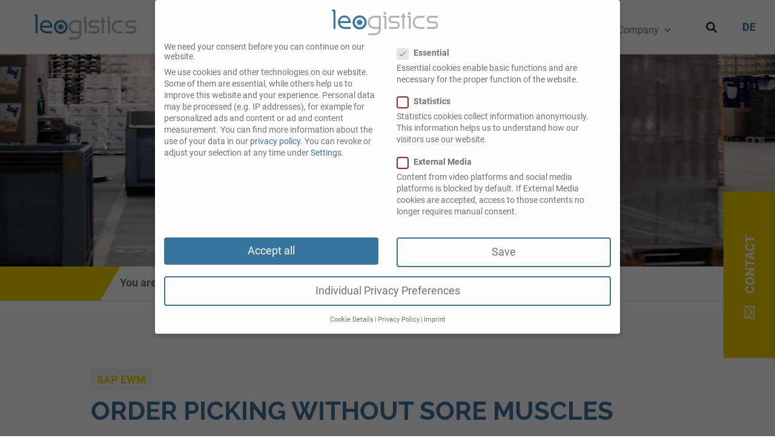

--- FILE ---
content_type: text/html; charset=UTF-8
request_url: https://leogistics.com/en/pressespiegel/order-picking-without-sore-muscles/
body_size: 50929
content:
<!DOCTYPE html>
<html lang="en-US" prefix="og: https://ogp.me/ns#">
<head>
<meta charset="UTF-8">
<meta name="viewport" content="width=device-width, initial-scale=1">
	<link rel="profile" href="https://gmpg.org/xfn/11"> 
	<!-- Google Tag Manager -->

<script>(function(w,d,s,l,i){w[l]=w[l]||[];w[l].push({'gtm.start':

new Date().getTime(),event:'gtm.js'});var f=d.getElementsByTagName(s)[0],

j=d.createElement(s),dl=l!='dataLayer'?'&l='+l:'';j.async=true;j.src=

'https://www.googletagmanager.com/gtm.js?id='+i+dl;f.parentNode.insertBefore(j,f);

})(window,document,'script','dataLayer','GTM-KZ29W54');</script>

<!-- End Google Tag Manager --><link rel="preload" href="https://leogistics.com/wp-content/astra-local-fonts/raleway/1Ptxg8zYS_SKggPN4iEgvnHyvveLxVvaorCIPrE.woff2" as="font" type="font/woff2" crossorigin><link rel="preload" href="https://leogistics.com/wp-content/astra-local-fonts/roboto/KFOmCnqEu92Fr1Mu4mxK.woff2" as="font" type="font/woff2" crossorigin>	<style>img:is([sizes="auto" i], [sizes^="auto," i]) { contain-intrinsic-size: 3000px 1500px }</style>
	<link rel="alternate" hreflang="en" href="https://leogistics.com/en/press-review/order-picking-without-sore-muscles/" />
<link rel="alternate" hreflang="de" href="https://leogistics.com/pressespiegel/ohne-muskelkater-kommissionieren/" />
<link rel="alternate" hreflang="x-default" href="https://leogistics.com/pressespiegel/ohne-muskelkater-kommissionieren/" />

<!-- Search Engine Optimization by Rank Math PRO - https://rankmath.com/ -->
<title>Order picking without sore muscles | leogistics GmbH</title>
<meta name="description" content="How to better allocate your forces with an automated warehouse reorganization in SAP EWM. Picking without aching muscles!"/>
<meta name="robots" content="follow, index, max-snippet:-1, max-video-preview:-1, max-image-preview:large"/>
<link rel="canonical" href="https://leogistics.com/en/press-review/order-picking-without-sore-muscles/" />
<meta property="og:locale" content="en_US" />
<meta property="og:type" content="article" />
<meta property="og:title" content="Order picking without sore muscles | leogistics GmbH" />
<meta property="og:description" content="How to better allocate your forces with an automated warehouse reorganization in SAP EWM. Picking without aching muscles!" />
<meta property="og:url" content="https://leogistics.com/en/press-review/order-picking-without-sore-muscles/" />
<meta property="og:site_name" content="leogistics GmbH" />
<meta property="article:tag" content="Order picking" />
<meta property="article:tag" content="SAP EWM" />
<meta property="article:tag" content="Warehouse automation" />
<meta property="article:tag" content="Warehouse Re-Organization" />
<meta property="article:section" content="Press Review" />
<meta property="og:updated_time" content="2021-04-08T17:06:09+02:00" />
<meta property="og:image" content="https://leogistics.com/wp-content/uploads/2020/11/blog_2020feb_b2_head.jpg" />
<meta property="og:image:secure_url" content="https://leogistics.com/wp-content/uploads/2020/11/blog_2020feb_b2_head.jpg" />
<meta property="og:image:width" content="1500" />
<meta property="og:image:height" content="470" />
<meta property="og:image:alt" content="Lagerhalle mit Gabelstapler im Einsatz" />
<meta property="og:image:type" content="image/jpeg" />
<meta property="article:published_time" content="2019-11-07T10:10:25+01:00" />
<meta property="article:modified_time" content="2021-04-08T17:06:09+02:00" />
<meta name="twitter:card" content="summary_large_image" />
<meta name="twitter:title" content="Order picking without sore muscles | leogistics GmbH" />
<meta name="twitter:description" content="How to better allocate your forces with an automated warehouse reorganization in SAP EWM. Picking without aching muscles!" />
<meta name="twitter:image" content="https://leogistics.com/wp-content/uploads/2020/11/blog_2020feb_b2_head.jpg" />
<meta name="twitter:label1" content="Written by" />
<meta name="twitter:data1" content="leogistics" />
<meta name="twitter:label2" content="Time to read" />
<meta name="twitter:data2" content="Less than a minute" />
<script type="application/ld+json" class="rank-math-schema-pro">{"@context":"https://schema.org","@graph":[{"@type":["Organization","Person"],"@id":"https://leogistics.com/en/#person/","name":"Digital Supply Chain Management | leogistics GmbH","url":"https://leogistics.com"},{"@type":"WebSite","@id":"https://leogistics.com/en/#website/","url":"https://leogistics.com/en/","name":"Digital Supply Chain Management | leogistics GmbH","publisher":{"@id":"https://leogistics.com/en/#person/"},"inLanguage":"en-US"},{"@type":"ImageObject","@id":"https://leogistics.com/wp-content/uploads/2020/11/blog_2020feb_b2_head.jpg","url":"https://leogistics.com/wp-content/uploads/2020/11/blog_2020feb_b2_head.jpg","width":"1500","height":"470","caption":"Lagerhalle mit Gabelstapler im Einsatz","inLanguage":"en-US"},{"@type":"BreadcrumbList","@id":"https://leogistics.com/en/press-review/order-picking-without-sore-muscles/#breadcrumb","itemListElement":[{"@type":"ListItem","position":"1","item":{"@id":"https://leogistics.com","name":"Home"}},{"@type":"ListItem","position":"2","item":{"@id":"https://leogistics.com/en/press-review/","name":"Press Review"}},{"@type":"ListItem","position":"3","item":{"@id":"https://leogistics.com/en/press-review/order-picking-without-sore-muscles/","name":"Order picking without sore muscles"}}]},{"@type":"WebPage","@id":"https://leogistics.com/en/press-review/order-picking-without-sore-muscles/#webpage","url":"https://leogistics.com/en/press-review/order-picking-without-sore-muscles/","name":"Order picking without sore muscles | leogistics GmbH","datePublished":"2019-11-07T10:10:25+01:00","dateModified":"2021-04-08T17:06:09+02:00","isPartOf":{"@id":"https://leogistics.com/en/#website/"},"primaryImageOfPage":{"@id":"https://leogistics.com/wp-content/uploads/2020/11/blog_2020feb_b2_head.jpg"},"inLanguage":"en-US","breadcrumb":{"@id":"https://leogistics.com/en/press-review/order-picking-without-sore-muscles/#breadcrumb"}},{"@type":"Person","@id":"https://leogistics.com/en/press-review/order-picking-without-sore-muscles/#author","name":"leogistics","image":{"@type":"ImageObject","@id":"https://leogistics.com/wp-content/uploads/2020/11/leo-autor.svg","url":"https://leogistics.com/wp-content/uploads/2020/11/leo-autor.svg","caption":"leogistics","inLanguage":"en-US"}},{"@type":"BlogPosting","headline":"Order picking without sore muscles | leogistics GmbH","keywords":"picking,SAP EWM,warehouse reorganization,automated warehouse","datePublished":"2019-11-07T10:10:25+01:00","dateModified":"2021-04-08T17:06:09+02:00","articleSection":"Press Review","author":{"@id":"https://leogistics.com/en/press-review/order-picking-without-sore-muscles/#author","name":"leogistics"},"publisher":{"@id":"https://leogistics.com/en/#person/"},"description":"How to better allocate your forces with an automated warehouse reorganization in SAP EWM. Picking without aching muscles!","name":"Order picking without sore muscles | leogistics GmbH","@id":"https://leogistics.com/en/press-review/order-picking-without-sore-muscles/#richSnippet","isPartOf":{"@id":"https://leogistics.com/en/press-review/order-picking-without-sore-muscles/#webpage"},"image":{"@id":"https://leogistics.com/wp-content/uploads/2020/11/blog_2020feb_b2_head.jpg"},"inLanguage":"en-US","mainEntityOfPage":{"@id":"https://leogistics.com/en/press-review/order-picking-without-sore-muscles/#webpage"}}]}</script>
<!-- /Rank Math WordPress SEO plugin -->

<link rel="alternate" type="application/rss+xml" title="leogistics GmbH &raquo; Feed" href="https://leogistics.com/en/feed/" />
<link rel="alternate" type="application/rss+xml" title="leogistics GmbH &raquo; Comments Feed" href="https://leogistics.com/en/comments/feed/" />
<link rel='stylesheet' id='astra-theme-css-css' href='https://leogistics.com/wp-content/themes/astra/assets/css/minified/style.min.css?ver=4.11.0' media='all' />
<style id='astra-theme-css-inline-css'>
.ast-no-sidebar .entry-content .alignfull {margin-left: calc( -50vw + 50%);margin-right: calc( -50vw + 50%);max-width: 100vw;width: 100vw;}.ast-no-sidebar .entry-content .alignwide {margin-left: calc(-41vw + 50%);margin-right: calc(-41vw + 50%);max-width: unset;width: unset;}.ast-no-sidebar .entry-content .alignfull .alignfull,.ast-no-sidebar .entry-content .alignfull .alignwide,.ast-no-sidebar .entry-content .alignwide .alignfull,.ast-no-sidebar .entry-content .alignwide .alignwide,.ast-no-sidebar .entry-content .wp-block-column .alignfull,.ast-no-sidebar .entry-content .wp-block-column .alignwide{width: 100%;margin-left: auto;margin-right: auto;}.wp-block-gallery,.blocks-gallery-grid {margin: 0;}.wp-block-separator {max-width: 100px;}.wp-block-separator.is-style-wide,.wp-block-separator.is-style-dots {max-width: none;}.entry-content .has-2-columns .wp-block-column:first-child {padding-right: 10px;}.entry-content .has-2-columns .wp-block-column:last-child {padding-left: 10px;}@media (max-width: 782px) {.entry-content .wp-block-columns .wp-block-column {flex-basis: 100%;}.entry-content .has-2-columns .wp-block-column:first-child {padding-right: 0;}.entry-content .has-2-columns .wp-block-column:last-child {padding-left: 0;}}body .entry-content .wp-block-latest-posts {margin-left: 0;}body .entry-content .wp-block-latest-posts li {list-style: none;}.ast-no-sidebar .ast-container .entry-content .wp-block-latest-posts {margin-left: 0;}.ast-header-break-point .entry-content .alignwide {margin-left: auto;margin-right: auto;}.entry-content .blocks-gallery-item img {margin-bottom: auto;}.wp-block-pullquote {border-top: 4px solid #555d66;border-bottom: 4px solid #555d66;color: #40464d;}:root{--ast-post-nav-space:0;--ast-container-default-xlg-padding:6.67em;--ast-container-default-lg-padding:5.67em;--ast-container-default-slg-padding:4.34em;--ast-container-default-md-padding:3.34em;--ast-container-default-sm-padding:6.67em;--ast-container-default-xs-padding:2.4em;--ast-container-default-xxs-padding:1.4em;--ast-code-block-background:#EEEEEE;--ast-comment-inputs-background:#FAFAFA;--ast-normal-container-width:1600px;--ast-narrow-container-width:750px;--ast-blog-title-font-weight:normal;--ast-blog-meta-weight:inherit;--ast-global-color-primary:var(--ast-global-color-5);--ast-global-color-secondary:var(--ast-global-color-4);--ast-global-color-alternate-background:var(--ast-global-color-7);--ast-global-color-subtle-background:var(--ast-global-color-6);--ast-bg-style-guide:#F8FAFC;--ast-shadow-style-guide:0px 0px 4px 0 #00000057;--ast-global-dark-bg-style:#fff;--ast-global-dark-lfs:#fbfbfb;--ast-widget-bg-color:#fafafa;--ast-wc-container-head-bg-color:#fbfbfb;--ast-title-layout-bg:#eeeeee;--ast-search-border-color:#e7e7e7;--ast-lifter-hover-bg:#e6e6e6;--ast-gallery-block-color:#000;--srfm-color-input-label:var(--ast-global-color-2);}html{font-size:112.5%;}body,button,input,select,textarea,.ast-button,.ast-custom-button{font-family:'Roboto',sans-serif;font-weight:400;font-size:18px;font-size:1rem;line-height:var(--ast-body-line-height,1.65em);}h1,.entry-content h1,h2,.entry-content h2,h3,.entry-content h3,h4,.entry-content h4,h5,.entry-content h5,h6,.entry-content h6,.site-title,.site-title a{font-family:'Raleway',sans-serif;font-weight:400;}.ast-site-identity .site-title a{color:var(--ast-global-color-2);}.site-title{font-size:35px;font-size:1.9444444444444rem;display:block;}header .custom-logo-link img{max-width:197px;width:197px;}.astra-logo-svg{width:197px;}.site-header .site-description{font-size:15px;font-size:0.83333333333333rem;display:none;}.entry-title{font-size:26px;font-size:1.4444444444444rem;}.archive .ast-article-post .ast-article-inner,.blog .ast-article-post .ast-article-inner,.archive .ast-article-post .ast-article-inner:hover,.blog .ast-article-post .ast-article-inner:hover{overflow:hidden;}h1,.entry-content h1{font-family:'Raleway',sans-serif;line-height:1.4em;}h2,.entry-content h2{font-family:'Raleway',sans-serif;line-height:1.3em;}h3,.entry-content h3{font-family:'Raleway',sans-serif;line-height:1.3em;}h4,.entry-content h4{line-height:1.2em;font-family:'Raleway',sans-serif;}h5,.entry-content h5{line-height:1.2em;font-family:'Raleway',sans-serif;}h6,.entry-content h6{line-height:1.25em;font-family:'Raleway',sans-serif;}.tagcloud a:hover,.tagcloud a:focus,.tagcloud a.current-item{color:transparent;}input[type="radio"]:checked,input[type=reset],input[type="checkbox"]:checked,input[type="checkbox"]:hover:checked,input[type="checkbox"]:focus:checked,input[type=range]::-webkit-slider-thumb{box-shadow:none;}.entry-meta,.entry-meta *{line-height:1.45;}.calendar_wrap #today > a{color:transparent;}.ast-search-menu-icon .search-form button.search-submit{padding:0 4px;}.ast-search-menu-icon form.search-form{padding-right:0;}.ast-header-search .ast-search-menu-icon.ast-dropdown-active .search-form,.ast-header-search .ast-search-menu-icon.ast-dropdown-active .search-field:focus{transition:all 0.2s;}.search-form input.search-field:focus{outline:none;}.widget-title,.widget .wp-block-heading{font-size:25px;font-size:1.3888888888889rem;}.ast-search-menu-icon.slide-search a:focus-visible:focus-visible,.astra-search-icon:focus-visible,#close:focus-visible,a:focus-visible,.ast-menu-toggle:focus-visible,.site .skip-link:focus-visible,.wp-block-loginout input:focus-visible,.wp-block-search.wp-block-search__button-inside .wp-block-search__inside-wrapper,.ast-header-navigation-arrow:focus-visible,.woocommerce .wc-proceed-to-checkout > .checkout-button:focus-visible,.woocommerce .woocommerce-MyAccount-navigation ul li a:focus-visible,.ast-orders-table__row .ast-orders-table__cell:focus-visible,.woocommerce .woocommerce-order-details .order-again > .button:focus-visible,.woocommerce .woocommerce-message a.button.wc-forward:focus-visible,.woocommerce #minus_qty:focus-visible,.woocommerce #plus_qty:focus-visible,a#ast-apply-coupon:focus-visible,.woocommerce .woocommerce-info a:focus-visible,.woocommerce .astra-shop-summary-wrap a:focus-visible,.woocommerce a.wc-forward:focus-visible,#ast-apply-coupon:focus-visible,.woocommerce-js .woocommerce-mini-cart-item a.remove:focus-visible,#close:focus-visible,.button.search-submit:focus-visible,#search_submit:focus,.normal-search:focus-visible,.ast-header-account-wrap:focus-visible,.woocommerce .ast-on-card-button.ast-quick-view-trigger:focus{outline-style:dotted;outline-color:inherit;outline-width:thin;}input:focus,input[type="text"]:focus,input[type="email"]:focus,input[type="url"]:focus,input[type="password"]:focus,input[type="reset"]:focus,input[type="search"]:focus,input[type="number"]:focus,textarea:focus,.wp-block-search__input:focus,[data-section="section-header-mobile-trigger"] .ast-button-wrap .ast-mobile-menu-trigger-minimal:focus,.ast-mobile-popup-drawer.active .menu-toggle-close:focus,.woocommerce-ordering select.orderby:focus,#ast-scroll-top:focus,#coupon_code:focus,.woocommerce-page #comment:focus,.woocommerce #reviews #respond input#submit:focus,.woocommerce a.add_to_cart_button:focus,.woocommerce .button.single_add_to_cart_button:focus,.woocommerce .woocommerce-cart-form button:focus,.woocommerce .woocommerce-cart-form__cart-item .quantity .qty:focus,.woocommerce .woocommerce-billing-fields .woocommerce-billing-fields__field-wrapper .woocommerce-input-wrapper > .input-text:focus,.woocommerce #order_comments:focus,.woocommerce #place_order:focus,.woocommerce .woocommerce-address-fields .woocommerce-address-fields__field-wrapper .woocommerce-input-wrapper > .input-text:focus,.woocommerce .woocommerce-MyAccount-content form button:focus,.woocommerce .woocommerce-MyAccount-content .woocommerce-EditAccountForm .woocommerce-form-row .woocommerce-Input.input-text:focus,.woocommerce .ast-woocommerce-container .woocommerce-pagination ul.page-numbers li a:focus,body #content .woocommerce form .form-row .select2-container--default .select2-selection--single:focus,#ast-coupon-code:focus,.woocommerce.woocommerce-js .quantity input[type=number]:focus,.woocommerce-js .woocommerce-mini-cart-item .quantity input[type=number]:focus,.woocommerce p#ast-coupon-trigger:focus{border-style:dotted;border-color:inherit;border-width:thin;}input{outline:none;}.header-main-layout-3 .ast-main-header-bar-alignment{margin-right:auto;}.header-main-layout-2 .site-header-section-left .ast-site-identity{text-align:left;}.ast-logo-title-inline .site-logo-img{padding-right:1em;}.site-logo-img img{ transition:all 0.2s linear;}body .ast-oembed-container > *{position:absolute;top:0;width:100%;height:100%;left:0;}body .wp-block-embed-pocket-casts .ast-oembed-container *{position:unset;}.ast-header-break-point .ast-mobile-menu-buttons-minimal.menu-toggle{background:transparent;}.ast-header-break-point .ast-mobile-menu-buttons-outline.menu-toggle{background:transparent;border:1px solid ;}.ast-single-post-featured-section + article {margin-top: 2em;}.site-content .ast-single-post-featured-section img {width: 100%;overflow: hidden;object-fit: cover;}.ast-separate-container .site-content .ast-single-post-featured-section + article {margin-top: -80px;z-index: 9;position: relative;border-radius: 4px;}@media (min-width: 922px) {.ast-no-sidebar .site-content .ast-article-image-container--wide {margin-left: -120px;margin-right: -120px;max-width: unset;width: unset;}.ast-left-sidebar .site-content .ast-article-image-container--wide,.ast-right-sidebar .site-content .ast-article-image-container--wide {margin-left: -10px;margin-right: -10px;}.site-content .ast-article-image-container--full {margin-left: calc( -50vw + 50%);margin-right: calc( -50vw + 50%);max-width: 100vw;width: 100vw;}.ast-left-sidebar .site-content .ast-article-image-container--full,.ast-right-sidebar .site-content .ast-article-image-container--full {margin-left: -10px;margin-right: -10px;max-width: inherit;width: auto;}}.site > .ast-single-related-posts-container {margin-top: 0;}@media (min-width: 922px) {.ast-desktop .ast-container--narrow {max-width: var(--ast-narrow-container-width);margin: 0 auto;}}.ast-page-builder-template .hentry {margin: 0;}.ast-page-builder-template .site-content > .ast-container {max-width: 100%;padding: 0;}.ast-page-builder-template .site .site-content #primary {padding: 0;margin: 0;}.ast-page-builder-template .no-results {text-align: center;margin: 4em auto;}.ast-page-builder-template .ast-pagination {padding: 2em;}.ast-page-builder-template .entry-header.ast-no-title.ast-no-thumbnail {margin-top: 0;}.ast-page-builder-template .entry-header.ast-header-without-markup {margin-top: 0;margin-bottom: 0;}.ast-page-builder-template .entry-header.ast-no-title.ast-no-meta {margin-bottom: 0;}.ast-page-builder-template.single .post-navigation {padding-bottom: 2em;}.ast-page-builder-template.single-post .site-content > .ast-container {max-width: 100%;}.ast-page-builder-template .entry-header {margin-top: 4em;margin-left: auto;margin-right: auto;padding-left: 20px;padding-right: 20px;}.single.ast-page-builder-template .entry-header {padding-left: 20px;padding-right: 20px;}.ast-page-builder-template .ast-archive-description {margin: 4em auto 0;padding-left: 20px;padding-right: 20px;}.ast-page-builder-template.ast-no-sidebar .entry-content .alignwide {margin-left: 0;margin-right: 0;}.footer-adv .footer-adv-overlay{border-top-style:solid;border-top-color:#7a7a7a;}@media( max-width: 420px ) {.single .nav-links .nav-previous,.single .nav-links .nav-next {width: 100%;text-align: center;}}.wp-block-buttons.aligncenter{justify-content:center;}@media (min-width:1200px){.wp-block-group .has-background{padding:20px;}}@media (min-width:1200px){.ast-page-builder-template.ast-no-sidebar .entry-content .wp-block-cover.alignwide,.ast-page-builder-template.ast-no-sidebar .entry-content .wp-block-cover.alignfull{padding-right:0;padding-left:0;}}@media (min-width:1200px){.wp-block-cover-image.alignwide .wp-block-cover__inner-container,.wp-block-cover.alignwide .wp-block-cover__inner-container,.wp-block-cover-image.alignfull .wp-block-cover__inner-container,.wp-block-cover.alignfull .wp-block-cover__inner-container{width:100%;}}.wp-block-image.aligncenter{margin-left:auto;margin-right:auto;}.wp-block-table.aligncenter{margin-left:auto;margin-right:auto;}.wp-block-buttons .wp-block-button.is-style-outline .wp-block-button__link.wp-element-button,.ast-outline-button,.wp-block-uagb-buttons-child .uagb-buttons-repeater.ast-outline-button{border-top-width:2px;border-right-width:2px;border-bottom-width:2px;border-left-width:2px;font-family:inherit;font-weight:inherit;line-height:1em;}.wp-block-button .wp-block-button__link.wp-element-button.is-style-outline:not(.has-background),.wp-block-button.is-style-outline>.wp-block-button__link.wp-element-button:not(.has-background),.ast-outline-button{background-color:transparent;}.entry-content[data-ast-blocks-layout] > figure{margin-bottom:1em;}.elementor-widget-container .elementor-loop-container .e-loop-item[data-elementor-type="loop-item"]{width:100%;}@media (max-width:921px){.ast-separate-container #primary,.ast-separate-container #secondary{padding:1.5em 0;}#primary,#secondary{padding:1.5em 0;margin:0;}.ast-left-sidebar #content > .ast-container{display:flex;flex-direction:column-reverse;width:100%;}.ast-separate-container .ast-article-post,.ast-separate-container .ast-article-single{padding:1.5em 2.14em;}.ast-author-box img.avatar{margin:20px 0 0 0;}}@media (min-width:922px){.ast-separate-container.ast-right-sidebar #primary,.ast-separate-container.ast-left-sidebar #primary{border:0;}.search-no-results.ast-separate-container #primary{margin-bottom:4em;}}.elementor-widget-button .elementor-button{border-style:solid;text-decoration:none;border-top-width:0;border-right-width:0;border-left-width:0;border-bottom-width:0;}.elementor-widget-button .elementor-button:hover,.elementor-widget-button .elementor-button:focus{color:transparent;}.wp-block-button .wp-block-button__link ,.elementor-widget-button .elementor-button{color:transparent;}.elementor-widget-button .elementor-button{line-height:1em;}.wp-block-button .wp-block-button__link:hover,.wp-block-button .wp-block-button__link:focus{color:transparent;}.elementor-widget-heading h1.elementor-heading-title{line-height:1.4em;}.elementor-widget-heading h2.elementor-heading-title{line-height:1.3em;}.elementor-widget-heading h3.elementor-heading-title{line-height:1.3em;}.elementor-widget-heading h4.elementor-heading-title{line-height:1.2em;}.elementor-widget-heading h5.elementor-heading-title{line-height:1.2em;}.elementor-widget-heading h6.elementor-heading-title{line-height:1.25em;}.wp-block-button .wp-block-button__link{border-top-width:0;border-right-width:0;border-left-width:0;border-bottom-width:0;color:transparent;font-family:inherit;font-weight:inherit;line-height:1em;}.menu-toggle,button,.ast-button,.ast-custom-button,.button,input#submit,input[type="button"],input[type="submit"],input[type="reset"]{border-style:solid;border-top-width:0;border-right-width:0;border-left-width:0;border-bottom-width:0;color:transparent;font-family:inherit;font-weight:inherit;line-height:1em;}button:focus,.menu-toggle:hover,button:hover,.ast-button:hover,.ast-custom-button:hover .button:hover,.ast-custom-button:hover ,input[type=reset]:hover,input[type=reset]:focus,input#submit:hover,input#submit:focus,input[type="button"]:hover,input[type="button"]:focus,input[type="submit"]:hover,input[type="submit"]:focus{color:transparent;}@media (max-width:921px){.ast-mobile-header-stack .main-header-bar .ast-search-menu-icon{display:inline-block;}.ast-header-break-point.ast-header-custom-item-outside .ast-mobile-header-stack .main-header-bar .ast-search-icon{margin:0;}.ast-comment-avatar-wrap img{max-width:2.5em;}.ast-comment-meta{padding:0 1.8888em 1.3333em;}.ast-separate-container .ast-comment-list li.depth-1{padding:1.5em 2.14em;}.ast-separate-container .comment-respond{padding:2em 2.14em;}}@media (min-width:544px){.ast-container{max-width:100%;}}@media (max-width:544px){.ast-separate-container .ast-article-post,.ast-separate-container .ast-article-single,.ast-separate-container .comments-title,.ast-separate-container .ast-archive-description{padding:1.5em 1em;}.ast-separate-container #content .ast-container{padding-left:0.54em;padding-right:0.54em;}.ast-separate-container .ast-comment-list .bypostauthor{padding:.5em;}.ast-search-menu-icon.ast-dropdown-active .search-field{width:170px;}.site-branding img,.site-header .site-logo-img .custom-logo-link img{max-width:100%;}} #ast-mobile-header .ast-site-header-cart-li a{pointer-events:none;}@media (min-width:545px){.ast-page-builder-template .comments-area,.single.ast-page-builder-template .entry-header,.single.ast-page-builder-template .post-navigation,.single.ast-page-builder-template .ast-single-related-posts-container{max-width:1640px;margin-left:auto;margin-right:auto;}}.ast-no-sidebar.ast-separate-container .entry-content .alignfull {margin-left: -6.67em;margin-right: -6.67em;width: auto;}@media (max-width: 1200px) {.ast-no-sidebar.ast-separate-container .entry-content .alignfull {margin-left: -2.4em;margin-right: -2.4em;}}@media (max-width: 768px) {.ast-no-sidebar.ast-separate-container .entry-content .alignfull {margin-left: -2.14em;margin-right: -2.14em;}}@media (max-width: 544px) {.ast-no-sidebar.ast-separate-container .entry-content .alignfull {margin-left: -1em;margin-right: -1em;}}.ast-no-sidebar.ast-separate-container .entry-content .alignwide {margin-left: -20px;margin-right: -20px;}.ast-no-sidebar.ast-separate-container .entry-content .wp-block-column .alignfull,.ast-no-sidebar.ast-separate-container .entry-content .wp-block-column .alignwide {margin-left: auto;margin-right: auto;width: 100%;}@media (max-width:921px){.site-title{display:block;}.site-header .site-description{display:none;}h1,.entry-content h1{font-size:30px;}h2,.entry-content h2{font-size:25px;}h3,.entry-content h3{font-size:20px;}}@media (max-width:544px){.site-title{display:block;}.site-header .site-description{display:none;}h1,.entry-content h1{font-size:30px;}h2,.entry-content h2{font-size:25px;}h3,.entry-content h3{font-size:20px;}}@media (max-width:921px){html{font-size:102.6%;}}@media (max-width:544px){html{font-size:102.6%;}}@media (min-width:922px){.ast-container{max-width:1640px;}}@font-face {font-family: "Astra";src: url(https://leogistics.com/wp-content/themes/astra/assets/fonts/astra.woff) format("woff"),url(https://leogistics.com/wp-content/themes/astra/assets/fonts/astra.ttf) format("truetype"),url(https://leogistics.com/wp-content/themes/astra/assets/fonts/astra.svg#astra) format("svg");font-weight: normal;font-style: normal;font-display: fallback;}@media (max-width:921px) {.main-header-bar .main-header-bar-navigation{display:none;}}.ast-desktop .main-header-menu.submenu-with-border .sub-menu{border-top-width:2px;border-style:solid;}.ast-desktop .main-header-menu.submenu-with-border .sub-menu .sub-menu{top:-2px;}.ast-desktop .main-header-menu.submenu-with-border .sub-menu .menu-link,.ast-desktop .main-header-menu.submenu-with-border .children .menu-link{border-bottom-width:0px;border-style:solid;border-color:#eaeaea;}@media (min-width:922px){.main-header-menu .sub-menu .menu-item.ast-left-align-sub-menu:hover > .sub-menu,.main-header-menu .sub-menu .menu-item.ast-left-align-sub-menu.focus > .sub-menu{margin-left:-0px;}}.ast-small-footer{border-top-style:solid;border-top-width:1px;border-top-color:#7a7a7a;}.ast-small-footer-wrap{text-align:center;}.site .comments-area{padding-bottom:3em;}.ast-header-break-point.ast-header-custom-item-inside .main-header-bar .main-header-bar-navigation .ast-search-icon {display: none;}.ast-header-break-point.ast-header-custom-item-inside .main-header-bar .ast-search-menu-icon .search-form {padding: 0;display: block;overflow: hidden;}.ast-header-break-point .ast-header-custom-item .widget:last-child {margin-bottom: 1em;}.ast-header-custom-item .widget {margin: 0.5em;display: inline-block;vertical-align: middle;}.ast-header-custom-item .widget p {margin-bottom: 0;}.ast-header-custom-item .widget li {width: auto;}.ast-header-custom-item-inside .button-custom-menu-item .menu-link {display: none;}.ast-header-custom-item-inside.ast-header-break-point .button-custom-menu-item .ast-custom-button-link {display: none;}.ast-header-custom-item-inside.ast-header-break-point .button-custom-menu-item .menu-link {display: block;}.ast-header-break-point.ast-header-custom-item-outside .main-header-bar .ast-search-icon {margin-right: 1em;}.ast-header-break-point.ast-header-custom-item-inside .main-header-bar .ast-search-menu-icon .search-field,.ast-header-break-point.ast-header-custom-item-inside .main-header-bar .ast-search-menu-icon.ast-inline-search .search-field {width: 100%;padding-right: 5.5em;}.ast-header-break-point.ast-header-custom-item-inside .main-header-bar .ast-search-menu-icon .search-submit {display: block;position: absolute;height: 100%;top: 0;right: 0;padding: 0 1em;border-radius: 0;}.ast-header-break-point .ast-header-custom-item .ast-masthead-custom-menu-items {padding-left: 20px;padding-right: 20px;margin-bottom: 1em;margin-top: 1em;}.ast-header-custom-item-inside.ast-header-break-point .button-custom-menu-item {padding-left: 0;padding-right: 0;margin-top: 0;margin-bottom: 0;}.astra-icon-down_arrow::after {content: "\e900";font-family: Astra;}.astra-icon-close::after {content: "\e5cd";font-family: Astra;}.astra-icon-drag_handle::after {content: "\e25d";font-family: Astra;}.astra-icon-format_align_justify::after {content: "\e235";font-family: Astra;}.astra-icon-menu::after {content: "\e5d2";font-family: Astra;}.astra-icon-reorder::after {content: "\e8fe";font-family: Astra;}.astra-icon-search::after {content: "\e8b6";font-family: Astra;}.astra-icon-zoom_in::after {content: "\e56b";font-family: Astra;}.astra-icon-check-circle::after {content: "\e901";font-family: Astra;}.astra-icon-shopping-cart::after {content: "\f07a";font-family: Astra;}.astra-icon-shopping-bag::after {content: "\f290";font-family: Astra;}.astra-icon-shopping-basket::after {content: "\f291";font-family: Astra;}.astra-icon-circle-o::after {content: "\e903";font-family: Astra;}.astra-icon-certificate::after {content: "\e902";font-family: Astra;}blockquote {padding: 1.2em;}:root .has-ast-global-color-0-color{color:var(--ast-global-color-0);}:root .has-ast-global-color-0-background-color{background-color:var(--ast-global-color-0);}:root .wp-block-button .has-ast-global-color-0-color{color:var(--ast-global-color-0);}:root .wp-block-button .has-ast-global-color-0-background-color{background-color:var(--ast-global-color-0);}:root .has-ast-global-color-1-color{color:var(--ast-global-color-1);}:root .has-ast-global-color-1-background-color{background-color:var(--ast-global-color-1);}:root .wp-block-button .has-ast-global-color-1-color{color:var(--ast-global-color-1);}:root .wp-block-button .has-ast-global-color-1-background-color{background-color:var(--ast-global-color-1);}:root .has-ast-global-color-2-color{color:var(--ast-global-color-2);}:root .has-ast-global-color-2-background-color{background-color:var(--ast-global-color-2);}:root .wp-block-button .has-ast-global-color-2-color{color:var(--ast-global-color-2);}:root .wp-block-button .has-ast-global-color-2-background-color{background-color:var(--ast-global-color-2);}:root .has-ast-global-color-3-color{color:var(--ast-global-color-3);}:root .has-ast-global-color-3-background-color{background-color:var(--ast-global-color-3);}:root .wp-block-button .has-ast-global-color-3-color{color:var(--ast-global-color-3);}:root .wp-block-button .has-ast-global-color-3-background-color{background-color:var(--ast-global-color-3);}:root .has-ast-global-color-4-color{color:var(--ast-global-color-4);}:root .has-ast-global-color-4-background-color{background-color:var(--ast-global-color-4);}:root .wp-block-button .has-ast-global-color-4-color{color:var(--ast-global-color-4);}:root .wp-block-button .has-ast-global-color-4-background-color{background-color:var(--ast-global-color-4);}:root .has-ast-global-color-5-color{color:var(--ast-global-color-5);}:root .has-ast-global-color-5-background-color{background-color:var(--ast-global-color-5);}:root .wp-block-button .has-ast-global-color-5-color{color:var(--ast-global-color-5);}:root .wp-block-button .has-ast-global-color-5-background-color{background-color:var(--ast-global-color-5);}:root .has-ast-global-color-6-color{color:var(--ast-global-color-6);}:root .has-ast-global-color-6-background-color{background-color:var(--ast-global-color-6);}:root .wp-block-button .has-ast-global-color-6-color{color:var(--ast-global-color-6);}:root .wp-block-button .has-ast-global-color-6-background-color{background-color:var(--ast-global-color-6);}:root .has-ast-global-color-7-color{color:var(--ast-global-color-7);}:root .has-ast-global-color-7-background-color{background-color:var(--ast-global-color-7);}:root .wp-block-button .has-ast-global-color-7-color{color:var(--ast-global-color-7);}:root .wp-block-button .has-ast-global-color-7-background-color{background-color:var(--ast-global-color-7);}:root .has-ast-global-color-8-color{color:var(--ast-global-color-8);}:root .has-ast-global-color-8-background-color{background-color:var(--ast-global-color-8);}:root .wp-block-button .has-ast-global-color-8-color{color:var(--ast-global-color-8);}:root .wp-block-button .has-ast-global-color-8-background-color{background-color:var(--ast-global-color-8);}:root{--ast-global-color-0:#0170B9;--ast-global-color-1:#3a3a3a;--ast-global-color-2:#3a3a3a;--ast-global-color-3:#4B4F58;--ast-global-color-4:#F5F5F5;--ast-global-color-5:#FFFFFF;--ast-global-color-6:#E5E5E5;--ast-global-color-7:#424242;--ast-global-color-8:#000000;}:root {--ast-border-color : #dddddd;}.ast-single-entry-banner {-js-display: flex;display: flex;flex-direction: column;justify-content: center;text-align: center;position: relative;background: var(--ast-title-layout-bg);}.ast-single-entry-banner[data-banner-layout="layout-1"] {max-width: 1600px;background: inherit;padding: 20px 0;}.ast-single-entry-banner[data-banner-width-type="custom"] {margin: 0 auto;width: 100%;}.ast-single-entry-banner + .site-content .entry-header {margin-bottom: 0;}.site .ast-author-avatar {--ast-author-avatar-size: ;}a.ast-underline-text {text-decoration: underline;}.ast-container > .ast-terms-link {position: relative;display: block;}a.ast-button.ast-badge-tax {padding: 4px 8px;border-radius: 3px;font-size: inherit;}header.entry-header > *:not(:last-child){margin-bottom:10px;}header.entry-header .post-thumb img,.ast-single-post-featured-section.post-thumb img{aspect-ratio:16/9;}.ast-archive-entry-banner {-js-display: flex;display: flex;flex-direction: column;justify-content: center;text-align: center;position: relative;background: var(--ast-title-layout-bg);}.ast-archive-entry-banner[data-banner-width-type="custom"] {margin: 0 auto;width: 100%;}.ast-archive-entry-banner[data-banner-layout="layout-1"] {background: inherit;padding: 20px 0;text-align: left;}body.archive .ast-archive-description{max-width:1600px;width:100%;text-align:left;padding-top:3em;padding-right:3em;padding-bottom:3em;padding-left:3em;}body.archive .ast-archive-description .ast-archive-title,body.archive .ast-archive-description .ast-archive-title *{font-size:40px;font-size:2.2222222222222rem;}body.archive .ast-archive-description > *:not(:last-child){margin-bottom:10px;}@media (max-width:921px){body.archive .ast-archive-description{text-align:left;}}@media (max-width:544px){body.archive .ast-archive-description{text-align:left;}}.ast-breadcrumbs .trail-browse,.ast-breadcrumbs .trail-items,.ast-breadcrumbs .trail-items li{display:inline-block;margin:0;padding:0;border:none;background:inherit;text-indent:0;text-decoration:none;}.ast-breadcrumbs .trail-browse{font-size:inherit;font-style:inherit;font-weight:inherit;color:inherit;}.ast-breadcrumbs .trail-items{list-style:none;}.trail-items li::after{padding:0 0.3em;content:"\00bb";}.trail-items li:last-of-type::after{display:none;}h1,.entry-content h1,h2,.entry-content h2,h3,.entry-content h3,h4,.entry-content h4,h5,.entry-content h5,h6,.entry-content h6{color:var(--ast-global-color-2);}.elementor-widget-heading .elementor-heading-title{margin:0;}.elementor-page .ast-menu-toggle{color:unset !important;background:unset !important;}.elementor-post.elementor-grid-item.hentry{margin-bottom:0;}.woocommerce div.product .elementor-element.elementor-products-grid .related.products ul.products li.product,.elementor-element .elementor-wc-products .woocommerce[class*='columns-'] ul.products li.product{width:auto;margin:0;float:none;}body .elementor hr{background-color:#ccc;margin:0;}.ast-left-sidebar .elementor-section.elementor-section-stretched,.ast-right-sidebar .elementor-section.elementor-section-stretched{max-width:100%;left:0 !important;}.elementor-posts-container [CLASS*="ast-width-"]{width:100%;}.elementor-template-full-width .ast-container{display:block;}.elementor-screen-only,.screen-reader-text,.screen-reader-text span,.ui-helper-hidden-accessible{top:0 !important;}@media (max-width:544px){.elementor-element .elementor-wc-products .woocommerce[class*="columns-"] ul.products li.product{width:auto;margin:0;}.elementor-element .woocommerce .woocommerce-result-count{float:none;}}.ast-header-break-point .main-header-bar{border-bottom-width:1px;}@media (min-width:922px){.main-header-bar{border-bottom-width:1px;}}.main-header-menu .menu-item,#astra-footer-menu .menu-item,.main-header-bar .ast-masthead-custom-menu-items{-js-display:flex;display:flex;-webkit-box-pack:center;-webkit-justify-content:center;-moz-box-pack:center;-ms-flex-pack:center;justify-content:center;-webkit-box-orient:vertical;-webkit-box-direction:normal;-webkit-flex-direction:column;-moz-box-orient:vertical;-moz-box-direction:normal;-ms-flex-direction:column;flex-direction:column;}.main-header-menu > .menu-item > .menu-link,#astra-footer-menu > .menu-item > .menu-link{height:100%;-webkit-box-align:center;-webkit-align-items:center;-moz-box-align:center;-ms-flex-align:center;align-items:center;-js-display:flex;display:flex;}.ast-primary-menu-disabled .main-header-bar .ast-masthead-custom-menu-items{flex:unset;}.main-header-menu .sub-menu .menu-item.menu-item-has-children > .menu-link:after{position:absolute;right:1em;top:50%;transform:translate(0,-50%) rotate(270deg);}.ast-header-break-point .main-header-bar .main-header-bar-navigation .page_item_has_children > .ast-menu-toggle::before,.ast-header-break-point .main-header-bar .main-header-bar-navigation .menu-item-has-children > .ast-menu-toggle::before,.ast-mobile-popup-drawer .main-header-bar-navigation .menu-item-has-children>.ast-menu-toggle::before,.ast-header-break-point .ast-mobile-header-wrap .main-header-bar-navigation .menu-item-has-children > .ast-menu-toggle::before{font-weight:bold;content:"\e900";font-family:Astra;text-decoration:inherit;display:inline-block;}.ast-header-break-point .main-navigation ul.sub-menu .menu-item .menu-link:before{content:"\e900";font-family:Astra;font-size:.65em;text-decoration:inherit;display:inline-block;transform:translate(0,-2px) rotateZ(270deg);margin-right:5px;}.widget_search .search-form:after{font-family:Astra;font-size:1.2em;font-weight:normal;content:"\e8b6";position:absolute;top:50%;right:15px;transform:translate(0,-50%);}.astra-search-icon::before{content:"\e8b6";font-family:Astra;font-style:normal;font-weight:normal;text-decoration:inherit;text-align:center;-webkit-font-smoothing:antialiased;-moz-osx-font-smoothing:grayscale;z-index:3;}.main-header-bar .main-header-bar-navigation .page_item_has_children > a:after,.main-header-bar .main-header-bar-navigation .menu-item-has-children > a:after,.menu-item-has-children .ast-header-navigation-arrow:after{content:"\e900";display:inline-block;font-family:Astra;font-size:.6rem;font-weight:bold;text-rendering:auto;-webkit-font-smoothing:antialiased;-moz-osx-font-smoothing:grayscale;margin-left:10px;line-height:normal;}.menu-item-has-children .sub-menu .ast-header-navigation-arrow:after{margin-left:0;}.ast-mobile-popup-drawer .main-header-bar-navigation .ast-submenu-expanded>.ast-menu-toggle::before{transform:rotateX(180deg);}.ast-header-break-point .main-header-bar-navigation .menu-item-has-children > .menu-link:after{display:none;}@media (min-width:922px){.ast-builder-menu .main-navigation > ul > li:last-child a{margin-right:0;}}.ast-separate-container .ast-article-inner{background-color:var(--ast-global-color-5);background-image:none;}@media (max-width:921px){.ast-separate-container .ast-article-inner{background-color:var(--ast-global-color-5);background-image:none;}}@media (max-width:544px){.ast-separate-container .ast-article-inner{background-color:var(--ast-global-color-5);background-image:none;}}.ast-separate-container .ast-article-single:not(.ast-related-post),.woocommerce.ast-separate-container .ast-woocommerce-container,.ast-separate-container .error-404,.ast-separate-container .no-results,.single.ast-separate-container.ast-author-meta,.ast-separate-container .related-posts-title-wrapper,.ast-separate-container .comments-count-wrapper,.ast-box-layout.ast-plain-container .site-content,.ast-padded-layout.ast-plain-container .site-content,.ast-separate-container .ast-archive-description,.ast-separate-container .comments-area .comment-respond,.ast-separate-container .comments-area .ast-comment-list li,.ast-separate-container .comments-area .comments-title{background-color:var(--ast-global-color-5);background-image:none;}@media (max-width:921px){.ast-separate-container .ast-article-single:not(.ast-related-post),.woocommerce.ast-separate-container .ast-woocommerce-container,.ast-separate-container .error-404,.ast-separate-container .no-results,.single.ast-separate-container.ast-author-meta,.ast-separate-container .related-posts-title-wrapper,.ast-separate-container .comments-count-wrapper,.ast-box-layout.ast-plain-container .site-content,.ast-padded-layout.ast-plain-container .site-content,.ast-separate-container .ast-archive-description{background-color:var(--ast-global-color-5);background-image:none;}}@media (max-width:544px){.ast-separate-container .ast-article-single:not(.ast-related-post),.woocommerce.ast-separate-container .ast-woocommerce-container,.ast-separate-container .error-404,.ast-separate-container .no-results,.single.ast-separate-container.ast-author-meta,.ast-separate-container .related-posts-title-wrapper,.ast-separate-container .comments-count-wrapper,.ast-box-layout.ast-plain-container .site-content,.ast-padded-layout.ast-plain-container .site-content,.ast-separate-container .ast-archive-description{background-color:var(--ast-global-color-5);background-image:none;}}.ast-separate-container.ast-two-container #secondary .widget{background-color:var(--ast-global-color-5);background-image:none;}@media (max-width:921px){.ast-separate-container.ast-two-container #secondary .widget{background-color:var(--ast-global-color-5);background-image:none;}}@media (max-width:544px){.ast-separate-container.ast-two-container #secondary .widget{background-color:var(--ast-global-color-5);background-image:none;}}:root{--e-global-color-astglobalcolor0:#0170B9;--e-global-color-astglobalcolor1:#3a3a3a;--e-global-color-astglobalcolor2:#3a3a3a;--e-global-color-astglobalcolor3:#4B4F58;--e-global-color-astglobalcolor4:#F5F5F5;--e-global-color-astglobalcolor5:#FFFFFF;--e-global-color-astglobalcolor6:#E5E5E5;--e-global-color-astglobalcolor7:#424242;--e-global-color-astglobalcolor8:#000000;}
</style>
<link rel='stylesheet' id='astra-google-fonts-css' href='https://leogistics.com/wp-content/astra-local-fonts/astra-local-fonts.css?ver=4.11.0' media='all' />
<style id='wp-emoji-styles-inline-css'>

	img.wp-smiley, img.emoji {
		display: inline !important;
		border: none !important;
		box-shadow: none !important;
		height: 1em !important;
		width: 1em !important;
		margin: 0 0.07em !important;
		vertical-align: -0.1em !important;
		background: none !important;
		padding: 0 !important;
	}
</style>
<link rel='stylesheet' id='mpp_gutenberg-css' href='https://leogistics.com/wp-content/plugins/metronet-profile-picture/dist/blocks.style.build.css?ver=2.6.3' media='all' />
<style id='global-styles-inline-css'>
:root{--wp--preset--aspect-ratio--square: 1;--wp--preset--aspect-ratio--4-3: 4/3;--wp--preset--aspect-ratio--3-4: 3/4;--wp--preset--aspect-ratio--3-2: 3/2;--wp--preset--aspect-ratio--2-3: 2/3;--wp--preset--aspect-ratio--16-9: 16/9;--wp--preset--aspect-ratio--9-16: 9/16;--wp--preset--color--black: #000000;--wp--preset--color--cyan-bluish-gray: #abb8c3;--wp--preset--color--white: #ffffff;--wp--preset--color--pale-pink: #f78da7;--wp--preset--color--vivid-red: #cf2e2e;--wp--preset--color--luminous-vivid-orange: #ff6900;--wp--preset--color--luminous-vivid-amber: #fcb900;--wp--preset--color--light-green-cyan: #7bdcb5;--wp--preset--color--vivid-green-cyan: #00d084;--wp--preset--color--pale-cyan-blue: #8ed1fc;--wp--preset--color--vivid-cyan-blue: #0693e3;--wp--preset--color--vivid-purple: #9b51e0;--wp--preset--color--ast-global-color-0: var(--ast-global-color-0);--wp--preset--color--ast-global-color-1: var(--ast-global-color-1);--wp--preset--color--ast-global-color-2: var(--ast-global-color-2);--wp--preset--color--ast-global-color-3: var(--ast-global-color-3);--wp--preset--color--ast-global-color-4: var(--ast-global-color-4);--wp--preset--color--ast-global-color-5: var(--ast-global-color-5);--wp--preset--color--ast-global-color-6: var(--ast-global-color-6);--wp--preset--color--ast-global-color-7: var(--ast-global-color-7);--wp--preset--color--ast-global-color-8: var(--ast-global-color-8);--wp--preset--gradient--vivid-cyan-blue-to-vivid-purple: linear-gradient(135deg,rgba(6,147,227,1) 0%,rgb(155,81,224) 100%);--wp--preset--gradient--light-green-cyan-to-vivid-green-cyan: linear-gradient(135deg,rgb(122,220,180) 0%,rgb(0,208,130) 100%);--wp--preset--gradient--luminous-vivid-amber-to-luminous-vivid-orange: linear-gradient(135deg,rgba(252,185,0,1) 0%,rgba(255,105,0,1) 100%);--wp--preset--gradient--luminous-vivid-orange-to-vivid-red: linear-gradient(135deg,rgba(255,105,0,1) 0%,rgb(207,46,46) 100%);--wp--preset--gradient--very-light-gray-to-cyan-bluish-gray: linear-gradient(135deg,rgb(238,238,238) 0%,rgb(169,184,195) 100%);--wp--preset--gradient--cool-to-warm-spectrum: linear-gradient(135deg,rgb(74,234,220) 0%,rgb(151,120,209) 20%,rgb(207,42,186) 40%,rgb(238,44,130) 60%,rgb(251,105,98) 80%,rgb(254,248,76) 100%);--wp--preset--gradient--blush-light-purple: linear-gradient(135deg,rgb(255,206,236) 0%,rgb(152,150,240) 100%);--wp--preset--gradient--blush-bordeaux: linear-gradient(135deg,rgb(254,205,165) 0%,rgb(254,45,45) 50%,rgb(107,0,62) 100%);--wp--preset--gradient--luminous-dusk: linear-gradient(135deg,rgb(255,203,112) 0%,rgb(199,81,192) 50%,rgb(65,88,208) 100%);--wp--preset--gradient--pale-ocean: linear-gradient(135deg,rgb(255,245,203) 0%,rgb(182,227,212) 50%,rgb(51,167,181) 100%);--wp--preset--gradient--electric-grass: linear-gradient(135deg,rgb(202,248,128) 0%,rgb(113,206,126) 100%);--wp--preset--gradient--midnight: linear-gradient(135deg,rgb(2,3,129) 0%,rgb(40,116,252) 100%);--wp--preset--font-size--small: 13px;--wp--preset--font-size--medium: 20px;--wp--preset--font-size--large: 36px;--wp--preset--font-size--x-large: 42px;--wp--preset--spacing--20: 0.44rem;--wp--preset--spacing--30: 0.67rem;--wp--preset--spacing--40: 1rem;--wp--preset--spacing--50: 1.5rem;--wp--preset--spacing--60: 2.25rem;--wp--preset--spacing--70: 3.38rem;--wp--preset--spacing--80: 5.06rem;--wp--preset--shadow--natural: 6px 6px 9px rgba(0, 0, 0, 0.2);--wp--preset--shadow--deep: 12px 12px 50px rgba(0, 0, 0, 0.4);--wp--preset--shadow--sharp: 6px 6px 0px rgba(0, 0, 0, 0.2);--wp--preset--shadow--outlined: 6px 6px 0px -3px rgba(255, 255, 255, 1), 6px 6px rgba(0, 0, 0, 1);--wp--preset--shadow--crisp: 6px 6px 0px rgba(0, 0, 0, 1);}:root { --wp--style--global--content-size: var(--wp--custom--ast-content-width-size);--wp--style--global--wide-size: var(--wp--custom--ast-wide-width-size); }:where(body) { margin: 0; }.wp-site-blocks > .alignleft { float: left; margin-right: 2em; }.wp-site-blocks > .alignright { float: right; margin-left: 2em; }.wp-site-blocks > .aligncenter { justify-content: center; margin-left: auto; margin-right: auto; }:where(.wp-site-blocks) > * { margin-block-start: 24px; margin-block-end: 0; }:where(.wp-site-blocks) > :first-child { margin-block-start: 0; }:where(.wp-site-blocks) > :last-child { margin-block-end: 0; }:root { --wp--style--block-gap: 24px; }:root :where(.is-layout-flow) > :first-child{margin-block-start: 0;}:root :where(.is-layout-flow) > :last-child{margin-block-end: 0;}:root :where(.is-layout-flow) > *{margin-block-start: 24px;margin-block-end: 0;}:root :where(.is-layout-constrained) > :first-child{margin-block-start: 0;}:root :where(.is-layout-constrained) > :last-child{margin-block-end: 0;}:root :where(.is-layout-constrained) > *{margin-block-start: 24px;margin-block-end: 0;}:root :where(.is-layout-flex){gap: 24px;}:root :where(.is-layout-grid){gap: 24px;}.is-layout-flow > .alignleft{float: left;margin-inline-start: 0;margin-inline-end: 2em;}.is-layout-flow > .alignright{float: right;margin-inline-start: 2em;margin-inline-end: 0;}.is-layout-flow > .aligncenter{margin-left: auto !important;margin-right: auto !important;}.is-layout-constrained > .alignleft{float: left;margin-inline-start: 0;margin-inline-end: 2em;}.is-layout-constrained > .alignright{float: right;margin-inline-start: 2em;margin-inline-end: 0;}.is-layout-constrained > .aligncenter{margin-left: auto !important;margin-right: auto !important;}.is-layout-constrained > :where(:not(.alignleft):not(.alignright):not(.alignfull)){max-width: var(--wp--style--global--content-size);margin-left: auto !important;margin-right: auto !important;}.is-layout-constrained > .alignwide{max-width: var(--wp--style--global--wide-size);}body .is-layout-flex{display: flex;}.is-layout-flex{flex-wrap: wrap;align-items: center;}.is-layout-flex > :is(*, div){margin: 0;}body .is-layout-grid{display: grid;}.is-layout-grid > :is(*, div){margin: 0;}body{padding-top: 0px;padding-right: 0px;padding-bottom: 0px;padding-left: 0px;}a:where(:not(.wp-element-button)){text-decoration: none;}:root :where(.wp-element-button, .wp-block-button__link){background-color: #32373c;border-width: 0;color: #fff;font-family: inherit;font-size: inherit;line-height: inherit;padding: calc(0.667em + 2px) calc(1.333em + 2px);text-decoration: none;}.has-black-color{color: var(--wp--preset--color--black) !important;}.has-cyan-bluish-gray-color{color: var(--wp--preset--color--cyan-bluish-gray) !important;}.has-white-color{color: var(--wp--preset--color--white) !important;}.has-pale-pink-color{color: var(--wp--preset--color--pale-pink) !important;}.has-vivid-red-color{color: var(--wp--preset--color--vivid-red) !important;}.has-luminous-vivid-orange-color{color: var(--wp--preset--color--luminous-vivid-orange) !important;}.has-luminous-vivid-amber-color{color: var(--wp--preset--color--luminous-vivid-amber) !important;}.has-light-green-cyan-color{color: var(--wp--preset--color--light-green-cyan) !important;}.has-vivid-green-cyan-color{color: var(--wp--preset--color--vivid-green-cyan) !important;}.has-pale-cyan-blue-color{color: var(--wp--preset--color--pale-cyan-blue) !important;}.has-vivid-cyan-blue-color{color: var(--wp--preset--color--vivid-cyan-blue) !important;}.has-vivid-purple-color{color: var(--wp--preset--color--vivid-purple) !important;}.has-ast-global-color-0-color{color: var(--wp--preset--color--ast-global-color-0) !important;}.has-ast-global-color-1-color{color: var(--wp--preset--color--ast-global-color-1) !important;}.has-ast-global-color-2-color{color: var(--wp--preset--color--ast-global-color-2) !important;}.has-ast-global-color-3-color{color: var(--wp--preset--color--ast-global-color-3) !important;}.has-ast-global-color-4-color{color: var(--wp--preset--color--ast-global-color-4) !important;}.has-ast-global-color-5-color{color: var(--wp--preset--color--ast-global-color-5) !important;}.has-ast-global-color-6-color{color: var(--wp--preset--color--ast-global-color-6) !important;}.has-ast-global-color-7-color{color: var(--wp--preset--color--ast-global-color-7) !important;}.has-ast-global-color-8-color{color: var(--wp--preset--color--ast-global-color-8) !important;}.has-black-background-color{background-color: var(--wp--preset--color--black) !important;}.has-cyan-bluish-gray-background-color{background-color: var(--wp--preset--color--cyan-bluish-gray) !important;}.has-white-background-color{background-color: var(--wp--preset--color--white) !important;}.has-pale-pink-background-color{background-color: var(--wp--preset--color--pale-pink) !important;}.has-vivid-red-background-color{background-color: var(--wp--preset--color--vivid-red) !important;}.has-luminous-vivid-orange-background-color{background-color: var(--wp--preset--color--luminous-vivid-orange) !important;}.has-luminous-vivid-amber-background-color{background-color: var(--wp--preset--color--luminous-vivid-amber) !important;}.has-light-green-cyan-background-color{background-color: var(--wp--preset--color--light-green-cyan) !important;}.has-vivid-green-cyan-background-color{background-color: var(--wp--preset--color--vivid-green-cyan) !important;}.has-pale-cyan-blue-background-color{background-color: var(--wp--preset--color--pale-cyan-blue) !important;}.has-vivid-cyan-blue-background-color{background-color: var(--wp--preset--color--vivid-cyan-blue) !important;}.has-vivid-purple-background-color{background-color: var(--wp--preset--color--vivid-purple) !important;}.has-ast-global-color-0-background-color{background-color: var(--wp--preset--color--ast-global-color-0) !important;}.has-ast-global-color-1-background-color{background-color: var(--wp--preset--color--ast-global-color-1) !important;}.has-ast-global-color-2-background-color{background-color: var(--wp--preset--color--ast-global-color-2) !important;}.has-ast-global-color-3-background-color{background-color: var(--wp--preset--color--ast-global-color-3) !important;}.has-ast-global-color-4-background-color{background-color: var(--wp--preset--color--ast-global-color-4) !important;}.has-ast-global-color-5-background-color{background-color: var(--wp--preset--color--ast-global-color-5) !important;}.has-ast-global-color-6-background-color{background-color: var(--wp--preset--color--ast-global-color-6) !important;}.has-ast-global-color-7-background-color{background-color: var(--wp--preset--color--ast-global-color-7) !important;}.has-ast-global-color-8-background-color{background-color: var(--wp--preset--color--ast-global-color-8) !important;}.has-black-border-color{border-color: var(--wp--preset--color--black) !important;}.has-cyan-bluish-gray-border-color{border-color: var(--wp--preset--color--cyan-bluish-gray) !important;}.has-white-border-color{border-color: var(--wp--preset--color--white) !important;}.has-pale-pink-border-color{border-color: var(--wp--preset--color--pale-pink) !important;}.has-vivid-red-border-color{border-color: var(--wp--preset--color--vivid-red) !important;}.has-luminous-vivid-orange-border-color{border-color: var(--wp--preset--color--luminous-vivid-orange) !important;}.has-luminous-vivid-amber-border-color{border-color: var(--wp--preset--color--luminous-vivid-amber) !important;}.has-light-green-cyan-border-color{border-color: var(--wp--preset--color--light-green-cyan) !important;}.has-vivid-green-cyan-border-color{border-color: var(--wp--preset--color--vivid-green-cyan) !important;}.has-pale-cyan-blue-border-color{border-color: var(--wp--preset--color--pale-cyan-blue) !important;}.has-vivid-cyan-blue-border-color{border-color: var(--wp--preset--color--vivid-cyan-blue) !important;}.has-vivid-purple-border-color{border-color: var(--wp--preset--color--vivid-purple) !important;}.has-ast-global-color-0-border-color{border-color: var(--wp--preset--color--ast-global-color-0) !important;}.has-ast-global-color-1-border-color{border-color: var(--wp--preset--color--ast-global-color-1) !important;}.has-ast-global-color-2-border-color{border-color: var(--wp--preset--color--ast-global-color-2) !important;}.has-ast-global-color-3-border-color{border-color: var(--wp--preset--color--ast-global-color-3) !important;}.has-ast-global-color-4-border-color{border-color: var(--wp--preset--color--ast-global-color-4) !important;}.has-ast-global-color-5-border-color{border-color: var(--wp--preset--color--ast-global-color-5) !important;}.has-ast-global-color-6-border-color{border-color: var(--wp--preset--color--ast-global-color-6) !important;}.has-ast-global-color-7-border-color{border-color: var(--wp--preset--color--ast-global-color-7) !important;}.has-ast-global-color-8-border-color{border-color: var(--wp--preset--color--ast-global-color-8) !important;}.has-vivid-cyan-blue-to-vivid-purple-gradient-background{background: var(--wp--preset--gradient--vivid-cyan-blue-to-vivid-purple) !important;}.has-light-green-cyan-to-vivid-green-cyan-gradient-background{background: var(--wp--preset--gradient--light-green-cyan-to-vivid-green-cyan) !important;}.has-luminous-vivid-amber-to-luminous-vivid-orange-gradient-background{background: var(--wp--preset--gradient--luminous-vivid-amber-to-luminous-vivid-orange) !important;}.has-luminous-vivid-orange-to-vivid-red-gradient-background{background: var(--wp--preset--gradient--luminous-vivid-orange-to-vivid-red) !important;}.has-very-light-gray-to-cyan-bluish-gray-gradient-background{background: var(--wp--preset--gradient--very-light-gray-to-cyan-bluish-gray) !important;}.has-cool-to-warm-spectrum-gradient-background{background: var(--wp--preset--gradient--cool-to-warm-spectrum) !important;}.has-blush-light-purple-gradient-background{background: var(--wp--preset--gradient--blush-light-purple) !important;}.has-blush-bordeaux-gradient-background{background: var(--wp--preset--gradient--blush-bordeaux) !important;}.has-luminous-dusk-gradient-background{background: var(--wp--preset--gradient--luminous-dusk) !important;}.has-pale-ocean-gradient-background{background: var(--wp--preset--gradient--pale-ocean) !important;}.has-electric-grass-gradient-background{background: var(--wp--preset--gradient--electric-grass) !important;}.has-midnight-gradient-background{background: var(--wp--preset--gradient--midnight) !important;}.has-small-font-size{font-size: var(--wp--preset--font-size--small) !important;}.has-medium-font-size{font-size: var(--wp--preset--font-size--medium) !important;}.has-large-font-size{font-size: var(--wp--preset--font-size--large) !important;}.has-x-large-font-size{font-size: var(--wp--preset--font-size--x-large) !important;}
:root :where(.wp-block-pullquote){font-size: 1.5em;line-height: 1.6;}
</style>
<link rel='stylesheet' id='wpml-legacy-vertical-list-0-css' href='https://leogistics.com/wp-content/plugins/sitepress-multilingual-cms/templates/language-switchers/legacy-list-vertical/style.min.css?ver=1' media='all' />
<link rel='stylesheet' id='wpml-menu-item-0-css' href='https://leogistics.com/wp-content/plugins/sitepress-multilingual-cms/templates/language-switchers/menu-item/style.min.css?ver=1' media='all' />
<link rel='stylesheet' id='astra-addon-css-css' href='https://leogistics.com/wp-content/uploads/astra-addon/astra-addon-682332c56de3a2-44220163.css?ver=4.11.0' media='all' />
<style id='astra-addon-css-inline-css'>
#content:before{content:"921";position:absolute;overflow:hidden;opacity:0;visibility:hidden;}.blog-layout-2{position:relative;}@media (max-width:921px){.single.ast-separate-container .ast-author-meta{padding:1.5em 2.14em;}.single .ast-author-meta .post-author-avatar{margin-bottom:1em;}.ast-separate-container .ast-grid-2 .ast-article-post,.ast-separate-container .ast-grid-3 .ast-article-post,.ast-separate-container .ast-grid-4 .ast-article-post{width:100%;}.ast-separate-container .ast-grid-md-1 .ast-article-post{width:100%;}.ast-separate-container .ast-grid-md-2 .ast-article-post.ast-separate-posts,.ast-separate-container .ast-grid-md-3 .ast-article-post.ast-separate-posts,.ast-separate-container .ast-grid-md-4 .ast-article-post.ast-separate-posts{padding:0 .75em 0;}.blog-layout-1 .post-content,.blog-layout-1 .ast-blog-featured-section{float:none;}.ast-separate-container .ast-article-post.remove-featured-img-padding.has-post-thumbnail .blog-layout-1 .post-content .ast-blog-featured-section:first-child .square .posted-on{margin-top:0;}.ast-separate-container .ast-article-post.remove-featured-img-padding.has-post-thumbnail .blog-layout-1 .post-content .ast-blog-featured-section:first-child .circle .posted-on{margin-top:1em;}.ast-separate-container .ast-article-post.remove-featured-img-padding .blog-layout-1 .post-content .ast-blog-featured-section:first-child .post-thumb-img-content{margin-top:-1.5em;}.ast-separate-container .ast-article-post.remove-featured-img-padding .blog-layout-1 .post-thumb-img-content{margin-left:-2.14em;margin-right:-2.14em;}.ast-separate-container .ast-article-single.remove-featured-img-padding .single-layout-1 .entry-header .post-thumb-img-content:first-child{margin-top:-1.5em;}.ast-separate-container .ast-article-single.remove-featured-img-padding .single-layout-1 .post-thumb-img-content{margin-left:-2.14em;margin-right:-2.14em;}.ast-separate-container.ast-blog-grid-2 .ast-article-post.remove-featured-img-padding.has-post-thumbnail .blog-layout-1 .post-content .ast-blog-featured-section .square .posted-on,.ast-separate-container.ast-blog-grid-3 .ast-article-post.remove-featured-img-padding.has-post-thumbnail .blog-layout-1 .post-content .ast-blog-featured-section .square .posted-on,.ast-separate-container.ast-blog-grid-4 .ast-article-post.remove-featured-img-padding.has-post-thumbnail .blog-layout-1 .post-content .ast-blog-featured-section .square .posted-on{margin-left:-1.5em;margin-right:-1.5em;}.ast-separate-container.ast-blog-grid-2 .ast-article-post.remove-featured-img-padding.has-post-thumbnail .blog-layout-1 .post-content .ast-blog-featured-section .circle .posted-on,.ast-separate-container.ast-blog-grid-3 .ast-article-post.remove-featured-img-padding.has-post-thumbnail .blog-layout-1 .post-content .ast-blog-featured-section .circle .posted-on,.ast-separate-container.ast-blog-grid-4 .ast-article-post.remove-featured-img-padding.has-post-thumbnail .blog-layout-1 .post-content .ast-blog-featured-section .circle .posted-on{margin-left:-0.5em;margin-right:-0.5em;}.ast-separate-container.ast-blog-grid-2 .ast-article-post.remove-featured-img-padding.has-post-thumbnail .blog-layout-1 .post-content .ast-blog-featured-section:first-child .square .posted-on,.ast-separate-container.ast-blog-grid-3 .ast-article-post.remove-featured-img-padding.has-post-thumbnail .blog-layout-1 .post-content .ast-blog-featured-section:first-child .square .posted-on,.ast-separate-container.ast-blog-grid-4 .ast-article-post.remove-featured-img-padding.has-post-thumbnail .blog-layout-1 .post-content .ast-blog-featured-section:first-child .square .posted-on{margin-top:0;}.ast-separate-container.ast-blog-grid-2 .ast-article-post.remove-featured-img-padding.has-post-thumbnail .blog-layout-1 .post-content .ast-blog-featured-section:first-child .circle .posted-on,.ast-separate-container.ast-blog-grid-3 .ast-article-post.remove-featured-img-padding.has-post-thumbnail .blog-layout-1 .post-content .ast-blog-featured-section:first-child .circle .posted-on,.ast-separate-container.ast-blog-grid-4 .ast-article-post.remove-featured-img-padding.has-post-thumbnail .blog-layout-1 .post-content .ast-blog-featured-section:first-child .circle .posted-on{margin-top:1em;}.ast-separate-container.ast-blog-grid-2 .ast-article-post.remove-featured-img-padding .blog-layout-1 .post-content .ast-blog-featured-section:first-child .post-thumb-img-content,.ast-separate-container.ast-blog-grid-3 .ast-article-post.remove-featured-img-padding .blog-layout-1 .post-content .ast-blog-featured-section:first-child .post-thumb-img-content,.ast-separate-container.ast-blog-grid-4 .ast-article-post.remove-featured-img-padding .blog-layout-1 .post-content .ast-blog-featured-section:first-child .post-thumb-img-content{margin-top:-1.5em;}.ast-separate-container.ast-blog-grid-2 .ast-article-post.remove-featured-img-padding .blog-layout-1 .post-thumb-img-content,.ast-separate-container.ast-blog-grid-3 .ast-article-post.remove-featured-img-padding .blog-layout-1 .post-thumb-img-content,.ast-separate-container.ast-blog-grid-4 .ast-article-post.remove-featured-img-padding .blog-layout-1 .post-thumb-img-content{margin-left:-1.5em;margin-right:-1.5em;}.blog-layout-2{display:flex;flex-direction:column-reverse;}.ast-separate-container .blog-layout-3,.ast-separate-container .blog-layout-1{display:block;}.ast-plain-container .ast-grid-2 .ast-article-post,.ast-plain-container .ast-grid-3 .ast-article-post,.ast-plain-container .ast-grid-4 .ast-article-post,.ast-page-builder-template .ast-grid-2 .ast-article-post,.ast-page-builder-template .ast-grid-3 .ast-article-post,.ast-page-builder-template .ast-grid-4 .ast-article-post{width:100%;}.ast-separate-container .ast-blog-layout-4-grid .ast-article-post{display:flex;}}@media (max-width:921px){.ast-separate-container .ast-article-post.remove-featured-img-padding.has-post-thumbnail .blog-layout-1 .post-content .ast-blog-featured-section .square .posted-on{margin-top:0;margin-left:-2.14em;}.ast-separate-container .ast-article-post.remove-featured-img-padding.has-post-thumbnail .blog-layout-1 .post-content .ast-blog-featured-section .circle .posted-on{margin-top:0;margin-left:-1.14em;}}@media (min-width:922px){.ast-separate-container.ast-blog-grid-2 .ast-archive-description,.ast-separate-container.ast-blog-grid-3 .ast-archive-description,.ast-separate-container.ast-blog-grid-4 .ast-archive-description{margin-bottom:1.33333em;}.blog-layout-2.ast-no-thumb .post-content,.blog-layout-3.ast-no-thumb .post-content{width:calc(100% - 5.714285714em);}.blog-layout-2.ast-no-thumb.ast-no-date-box .post-content,.blog-layout-3.ast-no-thumb.ast-no-date-box .post-content{width:100%;}.ast-separate-container .ast-grid-2 .ast-article-post.ast-separate-posts,.ast-separate-container .ast-grid-3 .ast-article-post.ast-separate-posts,.ast-separate-container .ast-grid-4 .ast-article-post.ast-separate-posts{border-bottom:0;}.ast-separate-container .ast-grid-2 > .site-main > .ast-row:before,.ast-separate-container .ast-grid-2 > .site-main > .ast-row:after,.ast-separate-container .ast-grid-3 > .site-main > .ast-row:before,.ast-separate-container .ast-grid-3 > .site-main > .ast-row:after,.ast-separate-container .ast-grid-4 > .site-main > .ast-row:before,.ast-separate-container .ast-grid-4 > .site-main > .ast-row:after{flex-basis:0;width:0;}.ast-separate-container .ast-grid-2 .ast-article-post,.ast-separate-container .ast-grid-3 .ast-article-post,.ast-separate-container .ast-grid-4 .ast-article-post{display:flex;padding:0;}.ast-plain-container .ast-grid-2 > .site-main > .ast-row,.ast-plain-container .ast-grid-3 > .site-main > .ast-row,.ast-plain-container .ast-grid-4 > .site-main > .ast-row,.ast-page-builder-template .ast-grid-2 > .site-main > .ast-row,.ast-page-builder-template .ast-grid-3 > .site-main > .ast-row,.ast-page-builder-template .ast-grid-4 > .site-main > .ast-row{margin-left:-1em;margin-right:-1em;display:flex;flex-flow:row wrap;align-items:stretch;}.ast-plain-container .ast-grid-2 > .site-main > .ast-row:before,.ast-plain-container .ast-grid-2 > .site-main > .ast-row:after,.ast-plain-container .ast-grid-3 > .site-main > .ast-row:before,.ast-plain-container .ast-grid-3 > .site-main > .ast-row:after,.ast-plain-container .ast-grid-4 > .site-main > .ast-row:before,.ast-plain-container .ast-grid-4 > .site-main > .ast-row:after,.ast-page-builder-template .ast-grid-2 > .site-main > .ast-row:before,.ast-page-builder-template .ast-grid-2 > .site-main > .ast-row:after,.ast-page-builder-template .ast-grid-3 > .site-main > .ast-row:before,.ast-page-builder-template .ast-grid-3 > .site-main > .ast-row:after,.ast-page-builder-template .ast-grid-4 > .site-main > .ast-row:before,.ast-page-builder-template .ast-grid-4 > .site-main > .ast-row:after{flex-basis:0;width:0;}.ast-plain-container .ast-grid-2 .ast-article-post,.ast-plain-container .ast-grid-3 .ast-article-post,.ast-plain-container .ast-grid-4 .ast-article-post,.ast-page-builder-template .ast-grid-2 .ast-article-post,.ast-page-builder-template .ast-grid-3 .ast-article-post,.ast-page-builder-template .ast-grid-4 .ast-article-post{display:flex;}.ast-plain-container .ast-grid-2 .ast-article-post:last-child,.ast-plain-container .ast-grid-3 .ast-article-post:last-child,.ast-plain-container .ast-grid-4 .ast-article-post:last-child,.ast-page-builder-template .ast-grid-2 .ast-article-post:last-child,.ast-page-builder-template .ast-grid-3 .ast-article-post:last-child,.ast-page-builder-template .ast-grid-4 .ast-article-post:last-child{margin-bottom:1.5em;}.ast-separate-container .ast-grid-2 > .site-main > .ast-row,.ast-separate-container .ast-grid-3 > .site-main > .ast-row,.ast-separate-container .ast-grid-4 > .site-main > .ast-row{margin-left:0;margin-right:0;display:flex;flex-flow:row wrap;align-items:stretch;}.single .ast-author-meta .ast-author-details{display:flex;}}@media (min-width:922px){.single .post-author-avatar,.single .post-author-bio{float:left;clear:right;}.single .ast-author-meta .post-author-avatar{margin-right:1.33333em;}.single .ast-author-meta .about-author-title-wrapper,.single .ast-author-meta .post-author-bio{text-align:left;}.blog-layout-2 .post-content{padding-right:2em;}.blog-layout-2.ast-no-date-box.ast-no-thumb .post-content{padding-right:0;}.blog-layout-3 .post-content{padding-left:2em;}.blog-layout-3.ast-no-date-box.ast-no-thumb .post-content{padding-left:0;}.ast-separate-container .ast-grid-2 .ast-article-post.ast-separate-posts:nth-child(2n+0),.ast-separate-container .ast-grid-2 .ast-article-post.ast-separate-posts:nth-child(2n+1),.ast-separate-container .ast-grid-3 .ast-article-post.ast-separate-posts:nth-child(2n+0),.ast-separate-container .ast-grid-3 .ast-article-post.ast-separate-posts:nth-child(2n+1),.ast-separate-container .ast-grid-4 .ast-article-post.ast-separate-posts:nth-child(2n+0),.ast-separate-container .ast-grid-4 .ast-article-post.ast-separate-posts:nth-child(2n+1){padding:0 1em 0;}}@media (max-width:544px){.ast-separate-container .ast-grid-sm-1 .ast-article-post{width:100%;}.ast-separate-container .ast-grid-sm-2 .ast-article-post.ast-separate-posts,.ast-separate-container .ast-grid-sm-3 .ast-article-post.ast-separate-posts,.ast-separate-container .ast-grid-sm-4 .ast-article-post.ast-separate-posts{padding:0 .5em 0;}.ast-separate-container .ast-grid-sm-1 .ast-article-post.ast-separate-posts{padding:0;}.ast-separate-container .ast-article-post.remove-featured-img-padding.has-post-thumbnail .blog-layout-1 .post-content .ast-blog-featured-section:first-child .circle .posted-on{margin-top:0.5em;}.ast-separate-container .ast-article-post.remove-featured-img-padding .blog-layout-1 .post-thumb-img-content,.ast-separate-container .ast-article-single.remove-featured-img-padding .single-layout-1 .post-thumb-img-content,.ast-separate-container.ast-blog-grid-2 .ast-article-post.remove-featured-img-padding.has-post-thumbnail .blog-layout-1 .post-content .ast-blog-featured-section .square .posted-on,.ast-separate-container.ast-blog-grid-3 .ast-article-post.remove-featured-img-padding.has-post-thumbnail .blog-layout-1 .post-content .ast-blog-featured-section .square .posted-on,.ast-separate-container.ast-blog-grid-4 .ast-article-post.remove-featured-img-padding.has-post-thumbnail .blog-layout-1 .post-content .ast-blog-featured-section .square .posted-on{margin-left:-1em;margin-right:-1em;}.ast-separate-container.ast-blog-grid-2 .ast-article-post.remove-featured-img-padding.has-post-thumbnail .blog-layout-1 .post-content .ast-blog-featured-section .circle .posted-on,.ast-separate-container.ast-blog-grid-3 .ast-article-post.remove-featured-img-padding.has-post-thumbnail .blog-layout-1 .post-content .ast-blog-featured-section .circle .posted-on,.ast-separate-container.ast-blog-grid-4 .ast-article-post.remove-featured-img-padding.has-post-thumbnail .blog-layout-1 .post-content .ast-blog-featured-section .circle .posted-on{margin-left:-0.5em;margin-right:-0.5em;}.ast-separate-container.ast-blog-grid-2 .ast-article-post.remove-featured-img-padding.has-post-thumbnail .blog-layout-1 .post-content .ast-blog-featured-section:first-child .circle .posted-on,.ast-separate-container.ast-blog-grid-3 .ast-article-post.remove-featured-img-padding.has-post-thumbnail .blog-layout-1 .post-content .ast-blog-featured-section:first-child .circle .posted-on,.ast-separate-container.ast-blog-grid-4 .ast-article-post.remove-featured-img-padding.has-post-thumbnail .blog-layout-1 .post-content .ast-blog-featured-section:first-child .circle .posted-on{margin-top:0.5em;}.ast-separate-container.ast-blog-grid-2 .ast-article-post.remove-featured-img-padding .blog-layout-1 .post-content .ast-blog-featured-section:first-child .post-thumb-img-content,.ast-separate-container.ast-blog-grid-3 .ast-article-post.remove-featured-img-padding .blog-layout-1 .post-content .ast-blog-featured-section:first-child .post-thumb-img-content,.ast-separate-container.ast-blog-grid-4 .ast-article-post.remove-featured-img-padding .blog-layout-1 .post-content .ast-blog-featured-section:first-child .post-thumb-img-content{margin-top:-1.33333em;}.ast-separate-container.ast-blog-grid-2 .ast-article-post.remove-featured-img-padding .blog-layout-1 .post-thumb-img-content,.ast-separate-container.ast-blog-grid-3 .ast-article-post.remove-featured-img-padding .blog-layout-1 .post-thumb-img-content,.ast-separate-container.ast-blog-grid-4 .ast-article-post.remove-featured-img-padding .blog-layout-1 .post-thumb-img-content{margin-left:-1em;margin-right:-1em;}.ast-separate-container .ast-grid-2 .ast-article-post .blog-layout-1,.ast-separate-container .ast-grid-2 .ast-article-post .blog-layout-2,.ast-separate-container .ast-grid-2 .ast-article-post .blog-layout-3{padding:1.33333em 1em;}.ast-separate-container .ast-grid-3 .ast-article-post .blog-layout-1,.ast-separate-container .ast-grid-4 .ast-article-post .blog-layout-1{padding:1.33333em 1em;}.single.ast-separate-container .ast-author-meta{padding:1.5em 1em;}}@media (max-width:544px){.ast-separate-container .ast-article-post.remove-featured-img-padding.has-post-thumbnail .blog-layout-1 .post-content .ast-blog-featured-section .square .posted-on{margin-left:-1em;}.ast-separate-container .ast-article-post.remove-featured-img-padding.has-post-thumbnail .blog-layout-1 .post-content .ast-blog-featured-section .circle .posted-on{margin-left:-0.5em;}}@media (min-width:922px){.ast-hide-display-device-desktop{display:none;}[class^="astra-advanced-hook-"] .wp-block-query .wp-block-post-template .wp-block-post{width:100%;}}@media (min-width:545px) and (max-width:921px){.ast-hide-display-device-tablet{display:none;}}@media (max-width:544px){.ast-hide-display-device-mobile{display:none;}}.ast-article-post .ast-date-meta .posted-on,.ast-article-post .ast-date-meta .posted-on *{color:transparent;}.ast-article-post .ast-date-meta .posted-on .date-month,.ast-article-post .ast-date-meta .posted-on .date-year{color:transparent;}.ast-load-more:hover{color:transparent;}.ast-search-box.header-cover #close::before,.ast-search-box.full-screen #close::before{font-family:Astra;content:"\e5cd";display:inline-block;transition:transform .3s ease-in-out;}.site-header .ast-inline-search.ast-search-menu-icon .search-field {width: auto;}
</style>
<link rel='stylesheet' id='elementor-frontend-css' href='https://leogistics.com/wp-content/plugins/elementor/assets/css/frontend.min.css?ver=3.30.3' media='all' />
<style id='elementor-frontend-inline-css'>
.elementor-16146 .elementor-element.elementor-element-46a7d6d:not(.elementor-motion-effects-element-type-background), .elementor-16146 .elementor-element.elementor-element-46a7d6d > .elementor-motion-effects-container > .elementor-motion-effects-layer{background-image:url("https://leogistics.com/wp-content/uploads/2020/11/blog_2020feb_b2_head.jpg");}
</style>
<link rel='stylesheet' id='widget-image-css' href='https://leogistics.com/wp-content/plugins/elementor/assets/css/widget-image.min.css?ver=3.30.3' media='all' />
<link rel='stylesheet' id='widget-search-form-css' href='https://leogistics.com/wp-content/plugins/elementor-pro/assets/css/widget-search-form.min.css?ver=3.30.1' media='all' />
<link rel='stylesheet' id='elementor-icons-shared-0-css' href='https://leogistics.com/wp-content/plugins/elementor/assets/lib/font-awesome/css/fontawesome.min.css?ver=5.15.3' media='all' />
<link rel='stylesheet' id='elementor-icons-fa-solid-css' href='https://leogistics.com/wp-content/plugins/elementor/assets/lib/font-awesome/css/solid.min.css?ver=5.15.3' media='all' />
<link rel='stylesheet' id='widget-nav-menu-css' href='https://leogistics.com/wp-content/plugins/elementor-pro/assets/css/widget-nav-menu.min.css?ver=3.30.1' media='all' />
<link rel='stylesheet' id='e-sticky-css' href='https://leogistics.com/wp-content/plugins/elementor-pro/assets/css/modules/sticky.min.css?ver=3.30.1' media='all' />
<link rel='stylesheet' id='swiper-css' href='https://leogistics.com/wp-content/plugins/elementor/assets/lib/swiper/v8/css/swiper.min.css?ver=8.4.5' media='all' />
<link rel='stylesheet' id='e-swiper-css' href='https://leogistics.com/wp-content/plugins/elementor/assets/css/conditionals/e-swiper.min.css?ver=3.30.3' media='all' />
<link rel='stylesheet' id='widget-image-carousel-css' href='https://leogistics.com/wp-content/plugins/elementor/assets/css/widget-image-carousel.min.css?ver=3.30.3' media='all' />
<link rel='stylesheet' id='widget-heading-css' href='https://leogistics.com/wp-content/plugins/elementor/assets/css/widget-heading.min.css?ver=3.30.3' media='all' />
<link rel='stylesheet' id='widget-icon-list-css' href='https://leogistics.com/wp-content/plugins/elementor/assets/css/widget-icon-list.min.css?ver=3.30.3' media='all' />
<link rel='stylesheet' id='widget-social-icons-css' href='https://leogistics.com/wp-content/plugins/elementor/assets/css/widget-social-icons.min.css?ver=3.30.3' media='all' />
<link rel='stylesheet' id='e-apple-webkit-css' href='https://leogistics.com/wp-content/plugins/elementor/assets/css/conditionals/apple-webkit.min.css?ver=3.30.3' media='all' />
<link rel='stylesheet' id='widget-post-info-css' href='https://leogistics.com/wp-content/plugins/elementor-pro/assets/css/widget-post-info.min.css?ver=3.30.1' media='all' />
<link rel='stylesheet' id='elementor-icons-fa-regular-css' href='https://leogistics.com/wp-content/plugins/elementor/assets/lib/font-awesome/css/regular.min.css?ver=5.15.3' media='all' />
<link rel='stylesheet' id='widget-author-box-css' href='https://leogistics.com/wp-content/plugins/elementor-pro/assets/css/widget-author-box.min.css?ver=3.30.1' media='all' />
<link rel='stylesheet' id='widget-divider-css' href='https://leogistics.com/wp-content/plugins/elementor/assets/css/widget-divider.min.css?ver=3.30.3' media='all' />
<link rel='stylesheet' id='widget-share-buttons-css' href='https://leogistics.com/wp-content/plugins/elementor-pro/assets/css/widget-share-buttons.min.css?ver=3.30.1' media='all' />
<link rel='stylesheet' id='elementor-icons-fa-brands-css' href='https://leogistics.com/wp-content/plugins/elementor/assets/lib/font-awesome/css/brands.min.css?ver=5.15.3' media='all' />
<link rel='stylesheet' id='widget-form-css' href='https://leogistics.com/wp-content/plugins/elementor-pro/assets/css/widget-form.min.css?ver=3.30.1' media='all' />
<link rel='stylesheet' id='e-popup-css' href='https://leogistics.com/wp-content/plugins/elementor-pro/assets/css/conditionals/popup.min.css?ver=3.30.1' media='all' />
<link rel='stylesheet' id='elementor-icons-css' href='https://leogistics.com/wp-content/plugins/elementor/assets/lib/eicons/css/elementor-icons.min.css?ver=5.43.0' media='all' />
<link rel='stylesheet' id='elementor-post-7-css' href='https://leogistics.com/wp-content/uploads/elementor/css/post-7.css?ver=1768823781' media='all' />
<link rel='stylesheet' id='uael-frontend-css' href='https://leogistics.com/wp-content/plugins/ultimate-elementor/assets/min-css/uael-frontend.min.css?ver=1.39.4' media='all' />
<link rel='stylesheet' id='uael-teammember-social-icons-css' href='https://leogistics.com/wp-content/plugins/elementor/assets/css/widget-social-icons.min.css?ver=3.24.0' media='all' />
<link rel='stylesheet' id='uael-social-share-icons-brands-css' href='https://leogistics.com/wp-content/plugins/elementor/assets/lib/font-awesome/css/brands.css?ver=5.15.3' media='all' />
<link rel='stylesheet' id='uael-social-share-icons-fontawesome-css' href='https://leogistics.com/wp-content/plugins/elementor/assets/lib/font-awesome/css/fontawesome.css?ver=5.15.3' media='all' />
<link rel='stylesheet' id='uael-nav-menu-icons-css' href='https://leogistics.com/wp-content/plugins/elementor/assets/lib/font-awesome/css/solid.css?ver=5.15.3' media='all' />
<link rel='stylesheet' id='font-awesome-5-all-css' href='https://leogistics.com/wp-content/plugins/elementor/assets/lib/font-awesome/css/all.min.css?ver=3.30.3' media='all' />
<link rel='stylesheet' id='font-awesome-4-shim-css' href='https://leogistics.com/wp-content/plugins/elementor/assets/lib/font-awesome/css/v4-shims.min.css?ver=3.30.3' media='all' />
<link rel='stylesheet' id='elementor-post-8634-css' href='https://leogistics.com/wp-content/uploads/elementor/css/post-8634.css?ver=1768829384' media='all' />
<link rel='stylesheet' id='elementor-post-3644-css' href='https://leogistics.com/wp-content/uploads/elementor/css/post-3644.css?ver=1768823781' media='all' />
<link rel='stylesheet' id='elementor-post-3688-css' href='https://leogistics.com/wp-content/uploads/elementor/css/post-3688.css?ver=1768897992' media='all' />
<link rel='stylesheet' id='elementor-post-16146-css' href='https://leogistics.com/wp-content/uploads/elementor/css/post-16146.css?ver=1768823782' media='all' />
<link rel='stylesheet' id='elementor-post-15665-css' href='https://leogistics.com/wp-content/uploads/elementor/css/post-15665.css?ver=1768823782' media='all' />
<link rel='stylesheet' id='elementor-post-15667-css' href='https://leogistics.com/wp-content/uploads/elementor/css/post-15667.css?ver=1768823782' media='all' />
<link rel='stylesheet' id='borlabs-cookie-css' href='https://leogistics.com/wp-content/cache/borlabs-cookie/borlabs-cookie_1_en.css?ver=2.3.3-18' media='all' />
<link rel='stylesheet' id='ecs-styles-css' href='https://leogistics.com/wp-content/plugins/ele-custom-skin/assets/css/ecs-style.css?ver=3.1.9' media='all' />
<link rel='stylesheet' id='elementor-post-1300-css' href='https://leogistics.com/wp-content/uploads/elementor/css/post-1300.css?ver=1733139266' media='all' />
<link rel='stylesheet' id='elementor-post-1436-css' href='https://leogistics.com/wp-content/uploads/elementor/css/post-1436.css?ver=1718111601' media='all' />
<link rel='stylesheet' id='elementor-post-2034-css' href='https://leogistics.com/wp-content/uploads/elementor/css/post-2034.css?ver=1617034804' media='all' />
<link rel='stylesheet' id='elementor-post-2185-css' href='https://leogistics.com/wp-content/uploads/elementor/css/post-2185.css?ver=1718198467' media='all' />
<link rel='stylesheet' id='elementor-post-16134-css' href='https://leogistics.com/wp-content/uploads/elementor/css/post-16134.css?ver=1617117048' media='all' />
<link rel='stylesheet' id='elementor-post-16142-css' href='https://leogistics.com/wp-content/uploads/elementor/css/post-16142.css?ver=1617117140' media='all' />
<link rel='stylesheet' id='elementor-post-37609-css' href='https://leogistics.com/wp-content/uploads/elementor/css/post-37609.css?ver=1718111962' media='all' />
<script src="https://leogistics.com/wp-includes/js/jquery/jquery.min.js?ver=3.7.1" id="jquery-core-js"></script>
<script src="https://leogistics.com/wp-includes/js/jquery/jquery-migrate.min.js?ver=3.4.1" id="jquery-migrate-js"></script>
<!--[if IE]>
<script src="https://leogistics.com/wp-content/themes/astra/assets/js/minified/flexibility.min.js?ver=4.11.0" id="astra-flexibility-js"></script>
<script id="astra-flexibility-js-after">
flexibility(document.documentElement);
</script>
<![endif]-->
<script src="https://leogistics.com/wp-content/plugins/elementor/assets/lib/font-awesome/js/v4-shims.min.js?ver=3.30.3" id="font-awesome-4-shim-js"></script>
<script id="borlabs-cookie-prioritize-js-extra">
var borlabsCookiePrioritized = {"domain":"leogistics.com","path":"\/en\/","version":"1","bots":"","optInJS":{"essential":{"google-tag-manager":"[base64]\/[base64]"},"statistics":{"google-analytics":"PHNjcmlwdD4NCndpbmRvdy5kYXRhTGF5ZXIgPSB3aW5kb3cuZGF0YUxheWVyIHx8IFtdOw0KICB3aW5kb3cuZGF0YUxheWVyLnB1c2goew0KICAgIGV2ZW50OiAnYm9ybGFic0Nvb2tpZU9wdEluR29vZ2xlQW5hbHl0aWNzJywNCiAgfSk7DQo8L3NjcmlwdD4=","facebook-pixel":"PHNjcmlwdD4NCndpbmRvdy5kYXRhTGF5ZXIgPSB3aW5kb3cuZGF0YUxheWVyIHx8IFtdOw0KICB3aW5kb3cuZGF0YUxheWVyLnB1c2goew0KICAgIGV2ZW50OiAnYm9ybGFic0Nvb2tpZU9wdEluRmFjZWJvb2snLA0KICB9KTsNCjwvc2NyaXB0Pg=="}}};
</script>
<script src="https://leogistics.com/wp-content/plugins/borlabs-cookie/assets/javascript/borlabs-cookie-prioritize.min.js?ver=2.3.3" id="borlabs-cookie-prioritize-js"></script>
<script id="ecs_ajax_load-js-extra">
var ecs_ajax_params = {"ajaxurl":"https:\/\/leogistics.com\/wp-admin\/admin-ajax.php","posts":"{\"page\":0,\"category_name\":\"press-review\",\"error\":\"\",\"m\":\"\",\"p\":8634,\"post_parent\":\"\",\"subpost\":\"\",\"subpost_id\":\"\",\"attachment\":\"\",\"attachment_id\":0,\"pagename\":\"\",\"page_id\":0,\"second\":\"\",\"minute\":\"\",\"hour\":\"\",\"day\":0,\"monthnum\":0,\"year\":0,\"w\":0,\"tag\":\"\",\"cat\":\"\",\"tag_id\":\"\",\"author\":\"\",\"author_name\":\"\",\"feed\":\"\",\"tb\":\"\",\"paged\":0,\"meta_key\":\"\",\"meta_value\":\"\",\"preview\":\"\",\"s\":\"\",\"sentence\":\"\",\"title\":\"\",\"fields\":\"\",\"menu_order\":\"\",\"embed\":\"\",\"category__in\":[],\"category__not_in\":[],\"category__and\":[],\"post__in\":[],\"post__not_in\":[],\"post_name__in\":[],\"tag__in\":[],\"tag__not_in\":[],\"tag__and\":[],\"tag_slug__in\":[],\"tag_slug__and\":[],\"post_parent__in\":[],\"post_parent__not_in\":[],\"author__in\":[],\"author__not_in\":[],\"search_columns\":[],\"meta_query\":[],\"facetwp\":false,\"parsed_rml_folder\":0,\"name\":\"\",\"ignore_sticky_posts\":false,\"suppress_filters\":false,\"cache_results\":true,\"update_post_term_cache\":true,\"update_menu_item_cache\":false,\"lazy_load_term_meta\":true,\"update_post_meta_cache\":true,\"post_type\":\"\",\"posts_per_page\":20,\"nopaging\":false,\"comments_per_page\":\"50\",\"no_found_rows\":false,\"order\":\"DESC\",\"use_rml_folder\":false}"};
</script>
<script src="https://leogistics.com/wp-content/plugins/ele-custom-skin/assets/js/ecs_ajax_pagination.js?ver=3.1.9" id="ecs_ajax_load-js"></script>
<script src="https://leogistics.com/wp-content/plugins/ele-custom-skin/assets/js/ecs.js?ver=3.1.9" id="ecs-script-js"></script>
<link rel="https://api.w.org/" href="https://leogistics.com/en/wp-json/" /><link rel="alternate" title="JSON" type="application/json" href="https://leogistics.com/en/wp-json/wp/v2/posts/8634" /><meta name="generator" content="WordPress 6.7.4" />
<link rel='shortlink' href='https://leogistics.com/en/?p=8634' />
<link rel="alternate" title="oEmbed (JSON)" type="application/json+oembed" href="https://leogistics.com/en/wp-json/oembed/1.0/embed?url=https%3A%2F%2Fleogistics.com%2Fen%2Fpress-review%2Forder-picking-without-sore-muscles%2F" />
<link rel="alternate" title="oEmbed (XML)" type="text/xml+oembed" href="https://leogistics.com/en/wp-json/oembed/1.0/embed?url=https%3A%2F%2Fleogistics.com%2Fen%2Fpress-review%2Forder-picking-without-sore-muscles%2F&#038;format=xml" />
<meta name="generator" content="WPML ver:4.8.1 stt:1,3;" />
<script>

jQuery(document).ready(function( $ ) {
	
	$('.current-menu-item').closest('.menu-item.menu-item-has-children').addClass('current-parent-item');
	
	/*var currentUrl = location.pathname.split("/")[1];
	var currentUrlEn = location.pathname.split("/")[2];
	console.log(currentUrl);
	if((currentUrl != '' && currentUrl != 'karriere') || (currentUrlEn != '' && currentUrlEn != 'career') ){
		$('nav a[href^="/' + currentUrl + '"]').addClass('current-parent-item');
	}*/
	
});


</script>
<script>

jQuery(document).ready(function( $ ) {
	
this.$slideOut = $('#slideOut');

// Slideout show
this.$slideOut.find('.slideOutTab').on('click', function() {
  $("#slideOut").toggleClass('showSlideOut');
});

});
</script>
<script>

jQuery(document).ready(function( $ ) {

var downloadLink;
$('body').on('click', '.category-downloads .make-column-clickable-elementor', function(e){
	downloadLink = $(this).data("column-clickable");
	checkRegistered();
	e.preventDefault();
	return false;
	
});
	
$('body').on('click', '.category-downloads-en .make-column-clickable-elementor', function(e){
	downloadLink = $(this).data("column-clickable");
	checkRegistered();
	e.preventDefault();
	return false;
	
});
	
$(".download-button a").on('click', function(e){
	downloadLink = $(this).attr('href');
	checkRegistered();
	e.preventDefault();
	return false;
});
	
function checkRegistered() {
	var isRegistered = localStorage.getItem("is_registered");
	
    if(! isRegistered){
		if(window.location.href.indexOf("/en/") > -1) {
   			elementorProFrontend.modules.popup.showPopup( { id: 15667 } );
		}else{
			elementorProFrontend.modules.popup.showPopup( { id: 1921 } );
		}
		
    }else{
		download_file(downloadLink);
	}
	
}
	
jQuery( document ).on('submit_success', function(evt){
	
	if(evt.target.id != "download_form") return;

	localStorage.setItem("is_registered", true);
	
	download_file(downloadLink);
	
});
	
////////////////
$(".download-button a").bind("contextmenu", function(e){
	e.preventDefault();
	return false;
});

var control = false;
$(document).on("keyup keydown", function(e) {
	control = e.ctrlKey;
});

$(".download-button a").on("click", function(e) {
	if (control) {
		return false; 
	}
});
	
	
///**********
	
function download_file(fileURL, fileName) {
    // for non-IE
    if (!window.ActiveXObject) {
        var save = document.createElement('a');
        save.href = fileURL;
        save.target = '_blank';
        var filename = fileURL.substring(fileURL.lastIndexOf('/')+1);
        save.download = fileName || filename;
	       if ( navigator.userAgent.toLowerCase().match(/(ipad|iphone|safari)/) && navigator.userAgent.search("Chrome") < 0) {
				document.location = save.href; 
// window event not working here
			}else{
		        var evt = new MouseEvent('click', {
		            'view': window,
		            'bubbles': true,
		            'cancelable': false
		        });
		        save.dispatchEvent(evt);
		        (window.URL || window.webkitURL).revokeObjectURL(save.href);
			}	
    }

    // for IE < 11
    else if ( !! window.ActiveXObject && document.execCommand)     {
        var _window = window.open(fileURL, '_blank');
        _window.document.close();
        _window.document.execCommand('SaveAs', true, fileName || fileURL)
        _window.close();
    }
	
	window.dataLayer = window.dataLayer || [];
	window.dataLayer.push({
	 'event': 'file_download',
	 'fileName': filename
	 });
	
}
	
////////////////			
});
</script>

<script>
(function($) {
    $(document).on('facetwp-loaded', function() {
        if (FWP.loaded) {
            $('html, body').animate({
                scrollTop: $('.facetwp-template').offset().top - 250
            }, 500);
        }
    });
})(jQuery);
</script>
<meta name="generator" content="Elementor 3.30.3; features: additional_custom_breakpoints; settings: css_print_method-external, google_font-enabled, font_display-auto">
<!-- Google Tag Manager -->
<script>if('1'==='1'){(function(w,d,s,l,i){w[l]=w[l]||[];w[l].push({"gtm.start":
new Date().getTime(),event:"gtm.js"});var f=d.getElementsByTagName(s)[0],
j=d.createElement(s),dl=l!="dataLayer"?"&l="+l:"";j.async=true;j.src=
"https://www.googletagmanager.com/gtm.js?id="+i+dl;f.parentNode.insertBefore(j,f);
})(window,document,"script","dataLayer","GTM-KZ29W54");}</script>
<!-- End Google Tag Manager --><script>
if('0' === '1') {
    window.dataLayer = window.dataLayer || [];
    function gtag(){dataLayer.push(arguments);}
    gtag('consent', 'default', {
       'ad_storage': 'denied',
       'analytics_storage': 'denied'
    });
    gtag("js", new Date());

    gtag("config", "irrelevant", { "anonymize_ip": true });

    (function (w, d, s, i) {
    var f = d.getElementsByTagName(s)[0],
        j = d.createElement(s);
    j.async = true;
    j.src =
        "https://www.googletagmanager.com/gtag/js?id=" + i;
    f.parentNode.insertBefore(j, f);
    })(window, document, "script", "irrelevant");
}
</script>			<style>
				.e-con.e-parent:nth-of-type(n+4):not(.e-lazyloaded):not(.e-no-lazyload),
				.e-con.e-parent:nth-of-type(n+4):not(.e-lazyloaded):not(.e-no-lazyload) * {
					background-image: none !important;
				}
				@media screen and (max-height: 1024px) {
					.e-con.e-parent:nth-of-type(n+3):not(.e-lazyloaded):not(.e-no-lazyload),
					.e-con.e-parent:nth-of-type(n+3):not(.e-lazyloaded):not(.e-no-lazyload) * {
						background-image: none !important;
					}
				}
				@media screen and (max-height: 640px) {
					.e-con.e-parent:nth-of-type(n+2):not(.e-lazyloaded):not(.e-no-lazyload),
					.e-con.e-parent:nth-of-type(n+2):not(.e-lazyloaded):not(.e-no-lazyload) * {
						background-image: none !important;
					}
				}
			</style>
			<link rel="icon" href="https://leogistics.com/wp-content/uploads/2020/09/leo_Logo_stern_01.svg" sizes="32x32" />
<link rel="icon" href="https://leogistics.com/wp-content/uploads/2020/09/leo_Logo_stern_01.svg" sizes="192x192" />
<link rel="apple-touch-icon" href="https://leogistics.com/wp-content/uploads/2020/09/leo_Logo_stern_01.svg" />
<meta name="msapplication-TileImage" content="https://leogistics.com/wp-content/uploads/2020/09/leo_Logo_stern_01.svg" />
		<style id="wp-custom-css">
			/*.facetwp-type-fselect .fs-wrap{
    width: 100px;
}

.facetwp-facet-thema .fs-wrap{
    width: 95px;
}

.facetwp-type-fselect .fs-dropdown {
    width: 200px;
}*/

.fs-label-wrap, .fs-dropdown {
    max-width: 180px !important;
}

.facetwp-facet {
    margin-bottom: 0 !important;
}

.facetwp-type-fselect {
    margin-bottom: -9px !important;
}

.fs-label-wrap {
   
    border-style: solid !important;
    border-width: 0px 0px 1px 0px !important;
    border-color: var( --e-global-color-bae4d6c ) !important;
}

.fs-arrow{
    border: 0 !important;
    display: inline-block;
    font-family: "Font Awesome 5 Free";
    font-weight: 900;
    font-size: 18px;
    line-height: 1;
    color: var( --e-global-color-primary );
    width: 18px !important;
    height: 16px !important;
    top: 0 !important;
    right: 0 !important;
   
}

.fs-arrow:before {
   
    content: '\f078'; 
}
/*****/
.facetwp-facet,
.reset-btn{
    
    font-size: 16px;
}

.facetwp-facet .fs-dropdown {
  
    border: 1px solid var( --e-global-color-bae4d6c );;
    border-radius: 3px;
    margin-top: 10px;
    box-shadow: 0px 0px 5px 2px rgba(0,0,0,.16);
    padding: 5px 5px;
}

.facetwp-facet .fs-option, .fs-search, .fs-optgroup-label {
    padding: 10px 8px;
}

.fs-wrap.multiple .fs-option.selected .fs-checkbox i {
    background-color: var( --e-global-color-secondary ) !important;
}

.fs-option-label{
	font-size: 14px;
}

.facetwp-counter{
    /*float: right;*/
    font-size: 12px;
    background-color: #ebecec;
    padding: 3px 6px;
    border-radius: 8px;
    
}

a.current-parent-item,
.current-parent-item a.uael-menu-item
{
	
	color: var( --e-global-color-secondary ) !important;
	
}

a.current-parent-item:after,
.current-parent-item a.uael-menu-item:after
{
	
	opacity:1 !important;
	
}

.uael-menu-item{
	cursor: pointer;
}


.elementor-nav-menu--layout-vertical a {
    
    transition:0s !important;
}


@media screen and (max-width: 768px) {
	.fs-label-wrap, .fs-dropdown {
    max-width: 220px !important;
	}
}


.uael-nav-menu a,
.elementor-nav-menu--main a{
    
    font-weight: 400;
} 

/* Leo List */

.leo-list ul{
    counter-reset: leo-list-counter;
}

.leo-list ul li{
    counter-increment: leo-list-counter;
    align-items: center !important;
    border: solid var( --e-global-color-bae4d6c );
    border-width: 1px 0 0 0;
    padding: 12px 0 !important;
}

.leo-list ul li:last-of-type{
   
   border-width: 1px 0 1px 0;
}

.leo-list ul li:before{
    content: "0" counter(leo-list-counter);
    color: var( --e-global-color-text );
    font-size: 45pt;
    line-height: 100%;
    margin-right: 13px;
    margin-left: 4px;
}


/* Leo List End */


/*@media (max-width: 1299px) {
	body .elementor-nav-menu--dropdown-tablet .elementor-nav-menu--dropdown {
		display: block;
	}
	body .elementor-nav-menu--dropdown-tablet .elementor-menu-toggle {
		display: flex;
	}
}

@media (min-width: 1300px) {
	.elementor-nav-menu--dropdown-tablet .elementor-nav-menu--dropdown, .elementor-nav-menu--dropdown-tablet .elementor-menu-toggle {
		display: none;
	}
}

@media (max-width: 1299px) {
	.elementor-nav-menu--dropdown-tablet .elementor-nav-menu--main {
		display: none;
	}
}*/

/* Ultimate Member */

/* Link colors */
.um a.um-link,
.um .um-tip:hover,
.um .um-field-radio.active:not(.um-field-radio-state-disabled) i,
.um .um-field-checkbox.active:not(.um-field-radio-state-disabled) i,
.um .um-member-name a:hover,
.um .um-member-more a:hover,
.um .um-member-less a:hover,
.um .um-members-pagi a:hover,
.um .um-cover-add:hover,
.um .um-profile-subnav a.active,
.um .um-item-meta a,
.um-account-name a:hover,
.um-account-nav a.current,
.um-account-side li a.current span.um-account-icon,
.um-account-side li a.current:hover span.um-account-icon,
.um-dropdown li a:hover,
i.um-active-color,
span.um-active-color
{
    color: #EFD100 !important;
}

.um a.um-link:hover,
.um a.um-link-hvr:hover {
    color: #44b0ec !important;
}

/* Button colors */
.um .um-field-group-head,
.picker__box,
.picker__nav--prev:hover,
.picker__nav--next:hover,
.um .um-members-pagi span.current,
.um .um-members-pagi span.current:hover,
.um .um-profile-nav-item.active a,
.um .um-profile-nav-item.active a:hover,
.upload,
.um-modal-header,
.um-modal-btn,
.um-modal-btn.disabled,
.um-modal-btn.disabled:hover,
div.uimob800 .um-account-side li a.current,
div.uimob800 .um-account-side li a.current:hover,
.um .um-button,
.um a.um-button,
.um a.um-button.um-disabled:hover,
.um a.um-button.um-disabled:focus,
.um a.um-button.um-disabled:active,
.um input[type=submit].um-button,
.um input[type=submit].um-button:focus,
.um input[type=submit]:disabled:hover
{
    background: #EFD100 !important;
		border-radius:0 !important;
		font-size: 21px !important;
		font-weight: bold !important;
		text-transform: uppercase !important;
}

.um .um-field-group-head:hover,
.picker__footer,
.picker__header,
.picker__day--infocus:hover,
.picker__day--outfocus:hover,
.picker__day--highlighted:hover,
.picker--focused .picker__day--highlighted,
.picker__list-item:hover,
.picker__list-item--highlighted:hover,
.picker--focused .picker__list-item--highlighted,
.picker__list-item--selected,
.picker__list-item--selected:hover,
.picker--focused .picker__list-item--selected,
.um .um-button:hover,
.um a.um-button:hover,
.um input[type=submit].um-button:hover{
    background: #EFD100 !important;
}

/* Button alt colors */
.um .um-button.um-alt, 
.um input[type=submit].um-button.um-alt {
    background: #eeeeee !important;
}

.um .um-button.um-alt:hover,
.um input[type=submit].um-button.um-alt:hover {
    background: #e5e5e5 !important;	
}









		</style>
		<noscript><style id="rocket-lazyload-nojs-css">.rll-youtube-player, [data-lazy-src]{display:none !important;}</style></noscript></head>

<body itemtype='https://schema.org/Blog' itemscope='itemscope' class="post-template-default single single-post postid-8634 single-format-standard wp-custom-logo ast-desktop ast-page-builder-template ast-no-sidebar astra-4.11.0 ast-header-custom-item-inside group-blog ast-blog-single-style-1 ast-single-post ast-inherit-site-logo-transparent elementor-page-16146 ast-normal-title-enabled elementor-default elementor-kit-7 elementor-page elementor-page-8634 astra-addon-4.11.0">

<a
	class="skip-link screen-reader-text"
	href="#content"
	title="Skip to content">
		Skip to content</a>

<div
class="hfeed site" id="page">
			<div data-elementor-type="header" data-elementor-id="3644" class="elementor elementor-3644 elementor-19 elementor-location-header" data-elementor-post-type="elementor_library">
					<header class="elementor-section elementor-top-section elementor-element elementor-element-0ec1677 elementor-section-height-min-height elementor-hidden-tablet elementor-hidden-phone elementor-section-full_width elementor-section-height-default elementor-section-items-middle" data-id="0ec1677" data-element_type="section" data-settings="{&quot;background_background&quot;:&quot;classic&quot;,&quot;sticky&quot;:&quot;top&quot;,&quot;sticky_on&quot;:[&quot;desktop&quot;,&quot;tablet&quot;,&quot;mobile&quot;],&quot;sticky_offset&quot;:0,&quot;sticky_effects_offset&quot;:0,&quot;sticky_anchor_link_offset&quot;:0}">
						<div class="elementor-container elementor-column-gap-default">
					<div class="elementor-column elementor-col-33 elementor-top-column elementor-element elementor-element-7c373f2" data-id="7c373f2" data-element_type="column">
			<div class="elementor-widget-wrap elementor-element-populated">
						<div class="elementor-element elementor-element-b1065d8 elementor-widget elementor-widget-theme-site-logo elementor-widget-image" data-id="b1065d8" data-element_type="widget" data-widget_type="theme-site-logo.default">
				<div class="elementor-widget-container">
											<a href="https://leogistics.com/en/">
			<img fetchpriority="high" width="900" height="225" src="https://leogistics.com/wp-content/uploads/2021/01/cropped-logo_rgb-e1611750331371-197x49.png" class="attachment-full size-full wp-image-9867" alt="" srcset="https://leogistics.com/wp-content/uploads/2021/01/cropped-logo_rgb-e1611750331371.png 900w, https://leogistics.com/wp-content/uploads/2021/01/cropped-logo_rgb-e1611750331371-300x75.png 300w, https://leogistics.com/wp-content/uploads/2021/01/cropped-logo_rgb-e1611750331371-768x192.png 768w, https://leogistics.com/wp-content/uploads/2021/01/cropped-logo_rgb-e1611750331371-197x49.png 197w" sizes="(max-width: 900px) 100vw, 900px" />				</a>
											</div>
				</div>
					</div>
		</div>
				<div class="elementor-column elementor-col-33 elementor-top-column elementor-element elementor-element-392545e" data-id="392545e" data-element_type="column">
			<div class="elementor-widget-wrap elementor-element-populated">
						<div class="elementor-element elementor-element-b849efd uael-nav-menu__align-right uael-nav-menu__breakpoint-none uael-submenu-open-hover uael-submenu-icon-arrow uael-submenu-animation-none uael-link-redirect-child elementor-widget elementor-widget-uael-nav-menu" data-id="b849efd" data-element_type="widget" data-settings="{&quot;distance_from_menu&quot;:{&quot;unit&quot;:&quot;px&quot;,&quot;size&quot;:&quot;&quot;,&quot;sizes&quot;:[]},&quot;distance_from_menu_tablet&quot;:{&quot;unit&quot;:&quot;px&quot;,&quot;size&quot;:&quot;&quot;,&quot;sizes&quot;:[]},&quot;distance_from_menu_mobile&quot;:{&quot;unit&quot;:&quot;px&quot;,&quot;size&quot;:&quot;&quot;,&quot;sizes&quot;:[]}}" data-widget_type="uael-nav-menu.default">
				<div class="elementor-widget-container">
							<div class="uael-nav-menu uael-layout-horizontal uael-nav-menu-layout uael-pointer__underline uael-animation__fade" data-layout="horizontal">
				<div role="button" class="uael-nav-menu__toggle elementor-clickable">
					<span class="screen-reader-text">Main Menu</span>
					<div class="uael-nav-menu-icon">
											</div>
									</div>
										<nav class="uael-nav-menu__layout-horizontal uael-nav-menu__submenu-arrow" data-toggle-icon="" data-close-icon="" data-full-width="">
			 <ul class="uael-nav-menu uael-nav-menu-custom uael-custom-wrapper"><li class="menu-item menu-item-has-children parent parent-has-no-child elementor-repeater-item-f68715c" data-dropdown-width="section" data-dropdown-pos=""><div class='uael-has-submenu-container'><a  class='uael-menu-item'>Processes<span class='uael-menu-toggle sub-arrow parent-item'><i class='fa'></i></span></a></div><ul class='sub-menu parent-do-not-have-template'><div class="menu-item saved-content child elementor-repeater elementor-repeater-item-5027c4e">		<div data-elementor-type="section" data-elementor-id="3691" class="elementor elementor-3691 elementor-495 elementor-location-header" data-elementor-post-type="elementor_library">
					<section class="elementor-section elementor-top-section elementor-element elementor-element-223e6c0 elementor-section-boxed elementor-section-height-default elementor-section-height-default" data-id="223e6c0" data-element_type="section" data-settings="{&quot;background_background&quot;:&quot;classic&quot;}">
						<div class="elementor-container elementor-column-gap-default">
					<div class="elementor-column elementor-col-100 elementor-top-column elementor-element elementor-element-8ba6dfc" data-id="8ba6dfc" data-element_type="column">
			<div class="elementor-widget-wrap elementor-element-populated">
						<section class="elementor-section elementor-inner-section elementor-element elementor-element-4f074e9 elementor-section-boxed elementor-section-height-default elementor-section-height-default" data-id="4f074e9" data-element_type="section">
						<div class="elementor-container elementor-column-gap-default">
					<div class="elementor-column elementor-col-25 elementor-inner-column elementor-element elementor-element-34f9928" data-id="34f9928" data-element_type="column">
			<div class="elementor-widget-wrap elementor-element-populated">
						<div class="elementor-element elementor-element-11820bd elementor-view-default elementor-widget elementor-widget-icon" data-id="11820bd" data-element_type="widget" data-widget_type="icon.default">
				<div class="elementor-widget-container">
							<div class="elementor-icon-wrapper">
			<div class="elementor-icon">
			<svg xmlns="http://www.w3.org/2000/svg" id="a43e790f-66f8-45ce-9c8c-56fa1c6df385" data-name="Ebene 1" viewBox="0 0 512 511.99"><title>Zeichenfläche 1</title><path d="M205.79,7H66.1A10.57,10.57,0,0,0,55.53,17.57V445.83A10.57,10.57,0,0,0,66.1,456.4H493.58a10.57,10.57,0,0,0,10.57-10.57V222.46" style="fill:none;stroke:#36759c;stroke-linecap:round;stroke-linejoin:round;stroke-width:13px;stroke-dasharray:0,28"></path><polyline points="412.95 485.7 412.95 507 4.75 507 4.75 53.6 30.23 53.6" style="fill:none;stroke:#36759c;stroke-linecap:round;stroke-linejoin:round;stroke-width:10px"></polyline><polyline points="80.83 53.6 311.58 53.6 412.95 148.97 412.95 425.1" style="fill:none;stroke:#36759c;stroke-linecap:round;stroke-linejoin:round;stroke-width:10px"></polyline><polyline points="378.08 152.58 307.89 152.58 307.89 82.47" style="fill:none;stroke:#36759c;stroke-linecap:round;stroke-linejoin:round;stroke-width:10px"></polyline><path d="M133.06,198.48l42.43-42.43a4.28,4.28,0,0,1,6,0L224,198.48" style="fill:none;stroke:#36759c;stroke-linecap:round;stroke-linejoin:round;stroke-width:10px"></path><polyline points="178.68 155.23 178.68 256.2 279.88 256.2 279.88 332.14 128.08 332.14 128.08 408.01 229.28 408.01" style="fill:none;stroke:#36759c;stroke-linecap:round;stroke-linejoin:round;stroke-width:10px"></polyline><line x1="80.83" y1="144.66" x2="121.3" y2="104.19" style="fill:none;stroke:#36759c;stroke-linecap:round;stroke-linejoin:round;stroke-width:10px"></line><line x1="80.85" y1="104.21" x2="121.31" y2="144.67" style="fill:none;stroke:#36759c;stroke-linecap:round;stroke-linejoin:round;stroke-width:10px"></line><line x1="313.11" y1="242.84" x2="356.34" y2="199.61" style="fill:none;stroke:#36759c;stroke-linecap:round;stroke-linejoin:round;stroke-width:10px"></line><line x1="313.12" y1="199.63" x2="356.35" y2="242.85" style="fill:none;stroke:#36759c;stroke-linecap:round;stroke-linejoin:round;stroke-width:10px"></line><line x1="330.67" y1="375.44" x2="373.9" y2="332.22" style="fill:none;stroke:#36759c;stroke-linecap:round;stroke-linejoin:round;stroke-width:10px"></line><line x1="330.68" y1="332.23" x2="373.91" y2="375.46" style="fill:none;stroke:#36759c;stroke-linecap:round;stroke-linejoin:round;stroke-width:10px"></line></svg>			</div>
		</div>
						</div>
				</div>
				<div class="elementor-element elementor-element-e1214ab elementor-widget elementor-widget-heading" data-id="e1214ab" data-element_type="widget" data-widget_type="heading.default">
				<div class="elementor-widget-container">
					<div class="elementor-heading-title elementor-size-default">Processes</div>				</div>
				</div>
				<div class="elementor-element elementor-element-8820e6f elementor-widget elementor-widget-text-editor" data-id="8820e6f" data-element_type="widget" data-widget_type="text-editor.default">
				<div class="elementor-widget-container">
									<p data-ccp-props="{&quot;335551550&quot;:1,&quot;335551620&quot;:1,&quot;335559683&quot;:0,&quot;335559685&quot;:0,&quot;335559731&quot;:0,&quot;335559737&quot;:0,&quot;335562764&quot;:2,&quot;335562765&quot;:1,&quot;335562766&quot;:4,&quot;335562767&quot;:0,&quot;335562768&quot;:4,&quot;335562769&quot;:0}"><span data-usefontface="false" data-contrast="none">We</span> <span data-usefontface="false" data-contrast="none">provide</span> <span data-usefontface="false" data-contrast="none">solutions</span> <span data-usefontface="false" data-contrast="none">for</span> <span data-usefontface="false" data-contrast="none">your</span> <span data-usefontface="false" data-contrast="none">challenges</span><span data-usefontface="false" data-contrast="none">.</span>​</p>
								</div>
				</div>
					</div>
		</div>
				<div class="elementor-column elementor-col-25 elementor-inner-column elementor-element elementor-element-fbd22c7" data-id="fbd22c7" data-element_type="column">
			<div class="elementor-widget-wrap elementor-element-populated">
						<div class="elementor-element elementor-element-cddb78f elementor-widget elementor-widget-heading" data-id="cddb78f" data-element_type="widget" data-widget_type="heading.default">
				<div class="elementor-widget-container">
					<h3 class="elementor-heading-title elementor-size-default">Transport Logistics​</h3>				</div>
				</div>
				<div class="elementor-element elementor-element-c36aae3 elementor-nav-menu__align-start elementor-nav-menu--dropdown-none elementor-widget elementor-widget-nav-menu" data-id="c36aae3" data-element_type="widget" data-settings="{&quot;layout&quot;:&quot;vertical&quot;,&quot;submenu_icon&quot;:{&quot;value&quot;:&quot;&lt;i class=\&quot;\&quot;&gt;&lt;\/i&gt;&quot;,&quot;library&quot;:&quot;&quot;}}" data-widget_type="nav-menu.default">
				<div class="elementor-widget-container">
								<nav aria-label="Menu" class="elementor-nav-menu--main elementor-nav-menu__container elementor-nav-menu--layout-vertical e--pointer-none">
				<ul id="menu-1-c36aae3" class="elementor-nav-menu sm-vertical"><li class="menu-item menu-item-type-post_type menu-item-object-page menu-item-15687"><a href="https://leogistics.com/en/transportation-planning/" class="elementor-item menu-link">Transportation Planning</a></li>
<li class="menu-item menu-item-type-post_type menu-item-object-page menu-item-15688"><a href="https://leogistics.com/en/carrier-selection/" class="elementor-item menu-link">Carrier Selection</a></li>
<li class="menu-item menu-item-type-post_type menu-item-object-page menu-item-15517"><a href="https://leogistics.com/en/notification/" class="elementor-item menu-link">Notification</a></li>
<li class="menu-item menu-item-type-post_type menu-item-object-page menu-item-15570"><a href="https://leogistics.com/en/dock-door-appointment-scheduling/" class="elementor-item menu-link">Dock / Door Appointment Scheduling</a></li>
<li class="menu-item menu-item-type-post_type menu-item-object-page menu-item-15218"><a href="https://leogistics.com/en/freight-cost-management/" class="elementor-item menu-link">Freight Cost Management</a></li>
<li class="menu-item menu-item-type-post_type menu-item-object-page menu-item-23149"><a href="https://leogistics.com/en/inbound-control/" class="elementor-item menu-link">Inbound Control</a></li>
</ul>			</nav>
						<nav class="elementor-nav-menu--dropdown elementor-nav-menu__container" aria-hidden="true">
				<ul id="menu-2-c36aae3" class="elementor-nav-menu sm-vertical"><li class="menu-item menu-item-type-post_type menu-item-object-page menu-item-15687"><a href="https://leogistics.com/en/transportation-planning/" class="elementor-item menu-link" tabindex="-1">Transportation Planning</a></li>
<li class="menu-item menu-item-type-post_type menu-item-object-page menu-item-15688"><a href="https://leogistics.com/en/carrier-selection/" class="elementor-item menu-link" tabindex="-1">Carrier Selection</a></li>
<li class="menu-item menu-item-type-post_type menu-item-object-page menu-item-15517"><a href="https://leogistics.com/en/notification/" class="elementor-item menu-link" tabindex="-1">Notification</a></li>
<li class="menu-item menu-item-type-post_type menu-item-object-page menu-item-15570"><a href="https://leogistics.com/en/dock-door-appointment-scheduling/" class="elementor-item menu-link" tabindex="-1">Dock / Door Appointment Scheduling</a></li>
<li class="menu-item menu-item-type-post_type menu-item-object-page menu-item-15218"><a href="https://leogistics.com/en/freight-cost-management/" class="elementor-item menu-link" tabindex="-1">Freight Cost Management</a></li>
<li class="menu-item menu-item-type-post_type menu-item-object-page menu-item-23149"><a href="https://leogistics.com/en/inbound-control/" class="elementor-item menu-link" tabindex="-1">Inbound Control</a></li>
</ul>			</nav>
						</div>
				</div>
					</div>
		</div>
				<div class="elementor-column elementor-col-25 elementor-inner-column elementor-element elementor-element-e606917" data-id="e606917" data-element_type="column">
			<div class="elementor-widget-wrap elementor-element-populated">
						<div class="elementor-element elementor-element-00f99ee elementor-widget elementor-widget-heading" data-id="00f99ee" data-element_type="widget" data-widget_type="heading.default">
				<div class="elementor-widget-container">
					<h3 class="elementor-heading-title elementor-size-default">Warehouse Logistics​</h3>				</div>
				</div>
				<div class="elementor-element elementor-element-8a850d8 elementor-nav-menu__align-start elementor-nav-menu--dropdown-none elementor-widget elementor-widget-nav-menu" data-id="8a850d8" data-element_type="widget" data-settings="{&quot;layout&quot;:&quot;vertical&quot;,&quot;submenu_icon&quot;:{&quot;value&quot;:&quot;&lt;i class=\&quot;\&quot;&gt;&lt;\/i&gt;&quot;,&quot;library&quot;:&quot;&quot;}}" data-widget_type="nav-menu.default">
				<div class="elementor-widget-container">
								<nav aria-label="Menu" class="elementor-nav-menu--main elementor-nav-menu__container elementor-nav-menu--layout-vertical e--pointer-none">
				<ul id="menu-1-8a850d8" class="elementor-nav-menu sm-vertical"><li class="menu-item menu-item-type-post_type menu-item-object-page menu-item-15724"><a href="https://leogistics.com/en/inbound-control/" class="elementor-item menu-link">Inbound Control</a></li>
<li class="menu-item menu-item-type-post_type menu-item-object-page menu-item-15518"><a href="https://leogistics.com/en/goods-receipt/" class="elementor-item menu-link">Goods Receipt</a></li>
<li class="menu-item menu-item-type-post_type menu-item-object-page menu-item-15520"><a href="https://leogistics.com/en/internal-warehouse-processes/" class="elementor-item menu-link">Internal Warehouse Processes</a></li>
<li class="menu-item menu-item-type-post_type menu-item-object-page menu-item-15521"><a href="https://leogistics.com/en/goods-issue/" class="elementor-item menu-link">Goods Issue</a></li>
</ul>			</nav>
						<nav class="elementor-nav-menu--dropdown elementor-nav-menu__container" aria-hidden="true">
				<ul id="menu-2-8a850d8" class="elementor-nav-menu sm-vertical"><li class="menu-item menu-item-type-post_type menu-item-object-page menu-item-15724"><a href="https://leogistics.com/en/inbound-control/" class="elementor-item menu-link" tabindex="-1">Inbound Control</a></li>
<li class="menu-item menu-item-type-post_type menu-item-object-page menu-item-15518"><a href="https://leogistics.com/en/goods-receipt/" class="elementor-item menu-link" tabindex="-1">Goods Receipt</a></li>
<li class="menu-item menu-item-type-post_type menu-item-object-page menu-item-15520"><a href="https://leogistics.com/en/internal-warehouse-processes/" class="elementor-item menu-link" tabindex="-1">Internal Warehouse Processes</a></li>
<li class="menu-item menu-item-type-post_type menu-item-object-page menu-item-15521"><a href="https://leogistics.com/en/goods-issue/" class="elementor-item menu-link" tabindex="-1">Goods Issue</a></li>
</ul>			</nav>
						</div>
				</div>
					</div>
		</div>
				<div class="elementor-column elementor-col-25 elementor-inner-column elementor-element elementor-element-0f93527" data-id="0f93527" data-element_type="column">
			<div class="elementor-widget-wrap elementor-element-populated">
						<div class="elementor-element elementor-element-a778b53 elementor-widget elementor-widget-heading" data-id="a778b53" data-element_type="widget" data-widget_type="heading.default">
				<div class="elementor-widget-container">
					<h3 class="elementor-heading-title elementor-size-default">Site Logistics​</h3>				</div>
				</div>
				<div class="elementor-element elementor-element-964c5f4 elementor-nav-menu__align-start elementor-nav-menu--dropdown-none elementor-widget elementor-widget-nav-menu" data-id="964c5f4" data-element_type="widget" data-settings="{&quot;layout&quot;:&quot;vertical&quot;,&quot;submenu_icon&quot;:{&quot;value&quot;:&quot;&lt;i class=\&quot;\&quot;&gt;&lt;\/i&gt;&quot;,&quot;library&quot;:&quot;&quot;}}" data-widget_type="nav-menu.default">
				<div class="elementor-widget-container">
								<nav aria-label="Menu" class="elementor-nav-menu--main elementor-nav-menu__container elementor-nav-menu--layout-vertical e--pointer-none">
				<ul id="menu-1-964c5f4" class="elementor-nav-menu sm-vertical"><li class="menu-item menu-item-type-post_type menu-item-object-page menu-item-15522"><a href="https://leogistics.com/en/check-in-check-out/" class="elementor-item menu-link">Check-in/Check-out</a></li>
<li class="menu-item menu-item-type-post_type menu-item-object-page menu-item-15524"><a href="https://leogistics.com/en/truck-management-in-the-yard/" class="elementor-item menu-link">Truck Management In The Yard</a></li>
<li class="menu-item menu-item-type-post_type menu-item-object-page menu-item-15216"><a href="https://leogistics.com/en/container-management/" class="elementor-item menu-link">Container Management</a></li>
<li class="menu-item menu-item-type-post_type menu-item-object-page menu-item-15523"><a href="https://leogistics.com/en/yard-management/" class="elementor-item menu-link">Yard Management</a></li>
<li class="menu-item menu-item-type-post_type menu-item-object-page menu-item-15525"><a href="https://leogistics.com/en/factory-railroad/" class="elementor-item menu-link">Factory Railroad</a></li>
</ul>			</nav>
						<nav class="elementor-nav-menu--dropdown elementor-nav-menu__container" aria-hidden="true">
				<ul id="menu-2-964c5f4" class="elementor-nav-menu sm-vertical"><li class="menu-item menu-item-type-post_type menu-item-object-page menu-item-15522"><a href="https://leogistics.com/en/check-in-check-out/" class="elementor-item menu-link" tabindex="-1">Check-in/Check-out</a></li>
<li class="menu-item menu-item-type-post_type menu-item-object-page menu-item-15524"><a href="https://leogistics.com/en/truck-management-in-the-yard/" class="elementor-item menu-link" tabindex="-1">Truck Management In The Yard</a></li>
<li class="menu-item menu-item-type-post_type menu-item-object-page menu-item-15216"><a href="https://leogistics.com/en/container-management/" class="elementor-item menu-link" tabindex="-1">Container Management</a></li>
<li class="menu-item menu-item-type-post_type menu-item-object-page menu-item-15523"><a href="https://leogistics.com/en/yard-management/" class="elementor-item menu-link" tabindex="-1">Yard Management</a></li>
<li class="menu-item menu-item-type-post_type menu-item-object-page menu-item-15525"><a href="https://leogistics.com/en/factory-railroad/" class="elementor-item menu-link" tabindex="-1">Factory Railroad</a></li>
</ul>			</nav>
						</div>
				</div>
					</div>
		</div>
					</div>
		</section>
					</div>
		</div>
					</div>
		</section>
				</div>
		</div></ul></li><li class="menu-item menu-item-has-children parent parent-has-no-child elementor-repeater-item-3f0bcfc" data-dropdown-width="section" data-dropdown-pos=""><div class='uael-has-submenu-container'><a  class='uael-menu-item'>Portfolio<span class='uael-menu-toggle sub-arrow parent-item'><i class='fa'></i></span></a></div><ul class='sub-menu parent-do-not-have-template'><div class="menu-item saved-content child elementor-repeater elementor-repeater-item-d4865e4">		<div data-elementor-type="section" data-elementor-id="3693" class="elementor elementor-3693 elementor-572 elementor-location-header" data-elementor-post-type="elementor_library">
					<section class="elementor-section elementor-top-section elementor-element elementor-element-3720fb6 elementor-section-boxed elementor-section-height-default elementor-section-height-default" data-id="3720fb6" data-element_type="section" data-settings="{&quot;background_background&quot;:&quot;classic&quot;}">
						<div class="elementor-container elementor-column-gap-default">
					<div class="elementor-column elementor-col-100 elementor-top-column elementor-element elementor-element-a0796f7" data-id="a0796f7" data-element_type="column">
			<div class="elementor-widget-wrap elementor-element-populated">
						<section class="elementor-section elementor-inner-section elementor-element elementor-element-b94f3e5 elementor-section-boxed elementor-section-height-default elementor-section-height-default" data-id="b94f3e5" data-element_type="section">
						<div class="elementor-container elementor-column-gap-default">
					<div class="elementor-column elementor-col-20 elementor-inner-column elementor-element elementor-element-7753b2d" data-id="7753b2d" data-element_type="column">
			<div class="elementor-widget-wrap elementor-element-populated">
						<div class="elementor-element elementor-element-06ad379 elementor-view-default elementor-widget elementor-widget-icon" data-id="06ad379" data-element_type="widget" data-widget_type="icon.default">
				<div class="elementor-widget-container">
							<div class="elementor-icon-wrapper">
			<div class="elementor-icon">
			<svg xmlns="http://www.w3.org/2000/svg" id="f4e06ea1-9236-431d-a429-3cbeb4396d73" data-name="Ebene 1" viewBox="0 0 512 511.99"><title>Zeichenfläche 1</title><rect x="69.08" y="111.04" width="373.3" height="246.14" style="fill:#006ea5;opacity:0.15"></rect><line x1="139.37" y1="463.08" x2="353.96" y2="463.08" style="fill:none;stroke:#36759c;stroke-linecap:round;stroke-linejoin:round;stroke-width:10px"></line><line x1="310.06" y1="419.32" x2="312.54" y2="463.08" style="fill:none;stroke:#36759c;stroke-linecap:round;stroke-linejoin:round;stroke-width:10px"></line><line x1="180.79" y1="463.08" x2="183.28" y2="419.31" style="fill:none;stroke:#36759c;stroke-linecap:round;stroke-linejoin:round;stroke-width:10px"></line><path d="M265.88,398.61a19.65,19.65,0,0,1-38.18,0" style="fill:none;stroke:#36759c;stroke-linecap:round;stroke-linejoin:round;stroke-width:10px"></path><path d="M483.8,385c0,9.17-7.46,13.56-16.63,13.56H44.37A16.65,16.65,0,0,1,27.74,382L27.67,86.25A16.65,16.65,0,0,1,44.3,69.62H467a16.64,16.64,0,0,1,16.62,16.63Z" style="fill:none;stroke:#36759c;stroke-linecap:round;stroke-linejoin:round;stroke-width:10px"></path><path d="M110.5,357.18H69.08V111H359.55" style="fill:none;stroke:#36759c;stroke-linecap:round;stroke-linejoin:round;stroke-width:10px"></path><path d="M401,111h41.42V357.18H205.76" style="fill:none;stroke:#36759c;stroke-linecap:round;stroke-linejoin:round;stroke-width:10px"></path><circle cx="158.13" cy="357.18" r="6.21" style="fill:#36759c"></circle><line x1="333.61" y1="419.31" x2="333.61" y2="419.31" style="fill:none;stroke:#36759c;stroke-linecap:round;stroke-linejoin:round;stroke-width:13px"></line><path d="M361.53,419.31H480.6a23.89,23.89,0,0,0,23.9-23.89V231" style="fill:none;stroke:#36759c;stroke-linecap:round;stroke-linejoin:round;stroke-width:13px;stroke-dasharray:0,27.9189453125"></path><line x1="504.5" y1="216.99" x2="504.5" y2="216.99" style="fill:none;stroke:#36759c;stroke-linecap:round;stroke-linejoin:round;stroke-width:13px"></line><line x1="163.46" y1="48.91" x2="163.46" y2="48.91" style="fill:none;stroke:#36759c;stroke-linecap:round;stroke-linejoin:round;stroke-width:13px"></line><path d="M134.45,48.91H31.4A23.9,23.9,0,0,0,7.5,72.81V236.74" style="fill:none;stroke:#36759c;stroke-linecap:round;stroke-linejoin:round;stroke-width:13px;stroke-dasharray:0,29.00127601623535"></path><line x1="7.5" y1="251.24" x2="7.5" y2="251.24" style="fill:none;stroke:#36759c;stroke-linecap:round;stroke-linejoin:round;stroke-width:13px"></line><path d="M274.2,173.82,237.8,301" style="fill:none;stroke:#36759c;stroke-linecap:round;stroke-linejoin:round;stroke-width:10px"></path><path d="M202.29,188.11l-48.53,40.44a8.1,8.1,0,0,0-1,11.4,8.35,8.35,0,0,0,1,1l48.53,40.44" style="fill:none;stroke:#36759c;stroke-linecap:round;stroke-linejoin:round;stroke-width:10px"></path><path d="M309.71,281.42,358.24,241a8.1,8.1,0,0,0,1-11.4h0a8.35,8.35,0,0,0-1-1l-48.53-40.44m49.56,41.47" style="fill:none;stroke:#36759c;stroke-linecap:round;stroke-linejoin:round;stroke-width:10px"></path></svg>			</div>
		</div>
						</div>
				</div>
				<div class="elementor-element elementor-element-1cb544d elementor-widget elementor-widget-heading" data-id="1cb544d" data-element_type="widget" data-widget_type="heading.default">
				<div class="elementor-widget-container">
					<div class="elementor-heading-title elementor-size-default">Portfolio</div>				</div>
				</div>
				<div class="elementor-element elementor-element-def2238 elementor-widget elementor-widget-text-editor" data-id="def2238" data-element_type="widget" data-widget_type="text-editor.default">
				<div class="elementor-widget-container">
									<p><span class="TextRun BCX2 SCXP171864986" lang="EN-US" xml:lang="EN-US" data-usefontface="false" data-contrast="none"><span class="NormalTextRun BCX2 SCXP171864986">Our portfolio </span></span><span class="TextRun BCX2 SCXP171864986" lang="EN-US" xml:lang="EN-US" data-usefontface="false" data-contrast="none"><span class="NormalTextRun BCX2 SCXP171864986">for you in detail.</span></span></p>								</div>
				</div>
					</div>
		</div>
				<div class="elementor-column elementor-col-20 elementor-inner-column elementor-element elementor-element-6684374" data-id="6684374" data-element_type="column">
			<div class="elementor-widget-wrap elementor-element-populated">
						<div class="elementor-element elementor-element-84955a7 elementor-widget elementor-widget-heading" data-id="84955a7" data-element_type="widget" data-widget_type="heading.default">
				<div class="elementor-widget-container">
					<h3 class="elementor-heading-title elementor-size-default">Transport Logistics​</h3>				</div>
				</div>
				<div class="elementor-element elementor-element-7b6a87b elementor-nav-menu__align-start elementor-nav-menu--dropdown-none elementor-widget elementor-widget-nav-menu" data-id="7b6a87b" data-element_type="widget" data-settings="{&quot;layout&quot;:&quot;vertical&quot;,&quot;submenu_icon&quot;:{&quot;value&quot;:&quot;&lt;i class=\&quot;\&quot;&gt;&lt;\/i&gt;&quot;,&quot;library&quot;:&quot;&quot;}}" data-widget_type="nav-menu.default">
				<div class="elementor-widget-container">
								<nav aria-label="Menu" class="elementor-nav-menu--main elementor-nav-menu__container elementor-nav-menu--layout-vertical e--pointer-none">
				<ul id="menu-1-7b6a87b" class="elementor-nav-menu sm-vertical"><li class="menu-item menu-item-type-post_type menu-item-object-page menu-item-15227"><a href="https://leogistics.com/en/sap-transportation-management/" class="elementor-item menu-link">SAP Transportation Management</a></li>
<li class="menu-item menu-item-type-post_type menu-item-object-page menu-item-15222"><a href="https://leogistics.com/en/leogistics-transport-planning/" class="elementor-item menu-link">leogistics Transport Planning</a></li>
</ul>			</nav>
						<nav class="elementor-nav-menu--dropdown elementor-nav-menu__container" aria-hidden="true">
				<ul id="menu-2-7b6a87b" class="elementor-nav-menu sm-vertical"><li class="menu-item menu-item-type-post_type menu-item-object-page menu-item-15227"><a href="https://leogistics.com/en/sap-transportation-management/" class="elementor-item menu-link" tabindex="-1">SAP Transportation Management</a></li>
<li class="menu-item menu-item-type-post_type menu-item-object-page menu-item-15222"><a href="https://leogistics.com/en/leogistics-transport-planning/" class="elementor-item menu-link" tabindex="-1">leogistics Transport Planning</a></li>
</ul>			</nav>
						</div>
				</div>
				<div class="elementor-element elementor-element-cad7e8e elementor-widget elementor-widget-heading" data-id="cad7e8e" data-element_type="widget" data-widget_type="heading.default">
				<div class="elementor-widget-container">
					<h3 class="elementor-heading-title elementor-size-default">Preconfigured Solutions</h3>				</div>
				</div>
				<div class="elementor-element elementor-element-b0d0a36 elementor-nav-menu__align-start elementor-nav-menu--dropdown-none elementor-widget elementor-widget-nav-menu" data-id="b0d0a36" data-element_type="widget" data-settings="{&quot;layout&quot;:&quot;vertical&quot;,&quot;submenu_icon&quot;:{&quot;value&quot;:&quot;&lt;i class=\&quot;\&quot;&gt;&lt;\/i&gt;&quot;,&quot;library&quot;:&quot;&quot;}}" data-widget_type="nav-menu.default">
				<div class="elementor-widget-container">
								<nav aria-label="Menu" class="elementor-nav-menu--main elementor-nav-menu__container elementor-nav-menu--layout-vertical e--pointer-none">
				<ul id="menu-1-b0d0a36" class="elementor-nav-menu sm-vertical"><li class="menu-item menu-item-type-post_type menu-item-object-page menu-item-15213"><a href="https://leogistics.com/en/leogistics-truck-solution/" class="elementor-item menu-link">leogistics Truck Solution</a></li>
<li class="menu-item menu-item-type-post_type menu-item-object-page menu-item-15214"><a href="https://leogistics.com/en/leogistics-rail-solution/" class="elementor-item menu-link">leogistics Rail Solution</a></li>
<li class="menu-item menu-item-type-post_type menu-item-object-page menu-item-15221"><a href="https://leogistics.com/en/leogistics-port-solution/" class="elementor-item menu-link">leogistics Port Solution</a></li>
</ul>			</nav>
						<nav class="elementor-nav-menu--dropdown elementor-nav-menu__container" aria-hidden="true">
				<ul id="menu-2-b0d0a36" class="elementor-nav-menu sm-vertical"><li class="menu-item menu-item-type-post_type menu-item-object-page menu-item-15213"><a href="https://leogistics.com/en/leogistics-truck-solution/" class="elementor-item menu-link" tabindex="-1">leogistics Truck Solution</a></li>
<li class="menu-item menu-item-type-post_type menu-item-object-page menu-item-15214"><a href="https://leogistics.com/en/leogistics-rail-solution/" class="elementor-item menu-link" tabindex="-1">leogistics Rail Solution</a></li>
<li class="menu-item menu-item-type-post_type menu-item-object-page menu-item-15221"><a href="https://leogistics.com/en/leogistics-port-solution/" class="elementor-item menu-link" tabindex="-1">leogistics Port Solution</a></li>
</ul>			</nav>
						</div>
				</div>
					</div>
		</div>
				<div class="elementor-column elementor-col-20 elementor-inner-column elementor-element elementor-element-ac5e272" data-id="ac5e272" data-element_type="column">
			<div class="elementor-widget-wrap elementor-element-populated">
						<div class="elementor-element elementor-element-f27a543 elementor-widget elementor-widget-heading" data-id="f27a543" data-element_type="widget" data-widget_type="heading.default">
				<div class="elementor-widget-container">
					<h3 class="elementor-heading-title elementor-size-default">Warehouse Logistics​</h3>				</div>
				</div>
				<div class="elementor-element elementor-element-70d4de7 elementor-nav-menu__align-start elementor-nav-menu--dropdown-none elementor-widget elementor-widget-nav-menu" data-id="70d4de7" data-element_type="widget" data-settings="{&quot;layout&quot;:&quot;vertical&quot;,&quot;submenu_icon&quot;:{&quot;value&quot;:&quot;&lt;i class=\&quot;\&quot;&gt;&lt;\/i&gt;&quot;,&quot;library&quot;:&quot;&quot;}}" data-widget_type="nav-menu.default">
				<div class="elementor-widget-container">
								<nav aria-label="Menu" class="elementor-nav-menu--main elementor-nav-menu__container elementor-nav-menu--layout-vertical e--pointer-none">
				<ul id="menu-1-70d4de7" class="elementor-nav-menu sm-vertical"><li class="menu-item menu-item-type-post_type menu-item-object-page menu-item-29754"><a href="https://leogistics.com/en/sap-extended-warehouse-management/" class="elementor-item menu-link">SAP Extended Warehouse Management</a></li>
<li class="menu-item menu-item-type-post_type menu-item-object-page menu-item-15225"><a href="https://leogistics.com/en/sap-stock-room-management/" class="elementor-item menu-link">SAP Stock Room Management</a></li>
</ul>			</nav>
						<nav class="elementor-nav-menu--dropdown elementor-nav-menu__container" aria-hidden="true">
				<ul id="menu-2-70d4de7" class="elementor-nav-menu sm-vertical"><li class="menu-item menu-item-type-post_type menu-item-object-page menu-item-29754"><a href="https://leogistics.com/en/sap-extended-warehouse-management/" class="elementor-item menu-link" tabindex="-1">SAP Extended Warehouse Management</a></li>
<li class="menu-item menu-item-type-post_type menu-item-object-page menu-item-15225"><a href="https://leogistics.com/en/sap-stock-room-management/" class="elementor-item menu-link" tabindex="-1">SAP Stock Room Management</a></li>
</ul>			</nav>
						</div>
				</div>
				<div class="elementor-element elementor-element-a4bf972 elementor-widget elementor-widget-heading" data-id="a4bf972" data-element_type="widget" data-widget_type="heading.default">
				<div class="elementor-widget-container">
					<h3 class="elementor-heading-title elementor-size-default">Planning &amp; Reporting​</h3>				</div>
				</div>
				<div class="elementor-element elementor-element-888cd8f elementor-nav-menu__align-start elementor-nav-menu--dropdown-none elementor-widget elementor-widget-nav-menu" data-id="888cd8f" data-element_type="widget" data-settings="{&quot;layout&quot;:&quot;vertical&quot;,&quot;submenu_icon&quot;:{&quot;value&quot;:&quot;&lt;i class=\&quot;\&quot;&gt;&lt;\/i&gt;&quot;,&quot;library&quot;:&quot;&quot;}}" data-widget_type="nav-menu.default">
				<div class="elementor-widget-container">
								<nav aria-label="Menu" class="elementor-nav-menu--main elementor-nav-menu__container elementor-nav-menu--layout-vertical e--pointer-none">
				<ul id="menu-1-888cd8f" class="elementor-nav-menu sm-vertical"><li class="menu-item menu-item-type-post_type menu-item-object-page menu-item-14145"><a href="https://leogistics.com/en/leogistics-plan/" class="elementor-item menu-link">leogistics Plan</a></li>
<li class="menu-item menu-item-type-post_type menu-item-object-page menu-item-14146"><a href="https://leogistics.com/en/leogistics-report/" class="elementor-item menu-link">leogistics Report</a></li>
</ul>			</nav>
						<nav class="elementor-nav-menu--dropdown elementor-nav-menu__container" aria-hidden="true">
				<ul id="menu-2-888cd8f" class="elementor-nav-menu sm-vertical"><li class="menu-item menu-item-type-post_type menu-item-object-page menu-item-14145"><a href="https://leogistics.com/en/leogistics-plan/" class="elementor-item menu-link" tabindex="-1">leogistics Plan</a></li>
<li class="menu-item menu-item-type-post_type menu-item-object-page menu-item-14146"><a href="https://leogistics.com/en/leogistics-report/" class="elementor-item menu-link" tabindex="-1">leogistics Report</a></li>
</ul>			</nav>
						</div>
				</div>
					</div>
		</div>
				<div class="elementor-column elementor-col-20 elementor-inner-column elementor-element elementor-element-e7b13de" data-id="e7b13de" data-element_type="column">
			<div class="elementor-widget-wrap elementor-element-populated">
						<div class="elementor-element elementor-element-c6dca34 elementor-widget elementor-widget-heading" data-id="c6dca34" data-element_type="widget" data-widget_type="heading.default">
				<div class="elementor-widget-container">
					<h3 class="elementor-heading-title elementor-size-default">Site Logistics​</h3>				</div>
				</div>
				<div class="elementor-element elementor-element-69b5c79 elementor-nav-menu__align-start elementor-nav-menu--dropdown-none elementor-widget elementor-widget-nav-menu" data-id="69b5c79" data-element_type="widget" data-settings="{&quot;layout&quot;:&quot;vertical&quot;,&quot;submenu_icon&quot;:{&quot;value&quot;:&quot;&lt;i class=\&quot;\&quot;&gt;&lt;\/i&gt;&quot;,&quot;library&quot;:&quot;&quot;}}" data-widget_type="nav-menu.default">
				<div class="elementor-widget-container">
								<nav aria-label="Menu" class="elementor-nav-menu--main elementor-nav-menu__container elementor-nav-menu--layout-vertical e--pointer-none">
				<ul id="menu-1-69b5c79" class="elementor-nav-menu sm-vertical"><li class="menu-item menu-item-type-post_type menu-item-object-page menu-item-15226"><a href="https://leogistics.com/en/leogistics-yard-management/" class="elementor-item menu-link">leogistics Yard Management</a></li>
</ul>			</nav>
						<nav class="elementor-nav-menu--dropdown elementor-nav-menu__container" aria-hidden="true">
				<ul id="menu-2-69b5c79" class="elementor-nav-menu sm-vertical"><li class="menu-item menu-item-type-post_type menu-item-object-page menu-item-15226"><a href="https://leogistics.com/en/leogistics-yard-management/" class="elementor-item menu-link" tabindex="-1">leogistics Yard Management</a></li>
</ul>			</nav>
						</div>
				</div>
				<div class="elementor-element elementor-element-90c0efe elementor-widget elementor-widget-heading" data-id="90c0efe" data-element_type="widget" data-widget_type="heading.default">
				<div class="elementor-widget-container">
					<h3 class="elementor-heading-title elementor-size-default">IOT &amp; Hardware</h3>				</div>
				</div>
				<div class="elementor-element elementor-element-537e2e7 elementor-nav-menu__align-start elementor-nav-menu--dropdown-none elementor-widget elementor-widget-nav-menu" data-id="537e2e7" data-element_type="widget" data-settings="{&quot;layout&quot;:&quot;vertical&quot;,&quot;submenu_icon&quot;:{&quot;value&quot;:&quot;&lt;i class=\&quot;\&quot;&gt;&lt;\/i&gt;&quot;,&quot;library&quot;:&quot;&quot;}}" data-widget_type="nav-menu.default">
				<div class="elementor-widget-container">
								<nav aria-label="Menu" class="elementor-nav-menu--main elementor-nav-menu__container elementor-nav-menu--layout-vertical e--pointer-none">
				<ul id="menu-1-537e2e7" class="elementor-nav-menu sm-vertical"><li class="menu-item menu-item-type-post_type menu-item-object-page menu-item-32446"><a href="https://leogistics.com/en/terminals/" class="elementor-item menu-link">Self-Check-In-Terminals</a></li>
<li class="menu-item menu-item-type-post_type menu-item-object-page menu-item-31557"><a href="https://leogistics.com/en/internet-of-things/" class="elementor-item menu-link">Internet of Things</a></li>
</ul>			</nav>
						<nav class="elementor-nav-menu--dropdown elementor-nav-menu__container" aria-hidden="true">
				<ul id="menu-2-537e2e7" class="elementor-nav-menu sm-vertical"><li class="menu-item menu-item-type-post_type menu-item-object-page menu-item-32446"><a href="https://leogistics.com/en/terminals/" class="elementor-item menu-link" tabindex="-1">Self-Check-In-Terminals</a></li>
<li class="menu-item menu-item-type-post_type menu-item-object-page menu-item-31557"><a href="https://leogistics.com/en/internet-of-things/" class="elementor-item menu-link" tabindex="-1">Internet of Things</a></li>
</ul>			</nav>
						</div>
				</div>
					</div>
		</div>
				<div class="elementor-column elementor-col-20 elementor-inner-column elementor-element elementor-element-030c6fe" data-id="030c6fe" data-element_type="column">
			<div class="elementor-widget-wrap elementor-element-populated">
						<div class="elementor-element elementor-element-06a8b6b elementor-widget elementor-widget-heading" data-id="06a8b6b" data-element_type="widget" data-widget_type="heading.default">
				<div class="elementor-widget-container">
					<h3 class="elementor-heading-title elementor-size-default">Services</h3>				</div>
				</div>
				<div class="elementor-element elementor-element-f104cc4 elementor-nav-menu__align-start elementor-nav-menu--dropdown-none elementor-widget elementor-widget-nav-menu" data-id="f104cc4" data-element_type="widget" data-settings="{&quot;layout&quot;:&quot;vertical&quot;,&quot;submenu_icon&quot;:{&quot;value&quot;:&quot;&lt;i class=\&quot;\&quot;&gt;&lt;\/i&gt;&quot;,&quot;library&quot;:&quot;&quot;}}" data-widget_type="nav-menu.default">
				<div class="elementor-widget-container">
								<nav aria-label="Menu" class="elementor-nav-menu--main elementor-nav-menu__container elementor-nav-menu--layout-vertical e--pointer-none">
				<ul id="menu-1-f104cc4" class="elementor-nav-menu sm-vertical"><li class="menu-item menu-item-type-post_type menu-item-object-page menu-item-39575"><a href="https://leogistics.com/en/consulting-leogistics/" class="elementor-item menu-link">Consulting Services</a></li>
<li class="menu-item menu-item-type-post_type menu-item-object-page menu-item-38212"><a href="https://leogistics.com/en/sap-s-4hana-transformation/" class="elementor-item menu-link">SAP S/4HANA</a></li>
</ul>			</nav>
						<nav class="elementor-nav-menu--dropdown elementor-nav-menu__container" aria-hidden="true">
				<ul id="menu-2-f104cc4" class="elementor-nav-menu sm-vertical"><li class="menu-item menu-item-type-post_type menu-item-object-page menu-item-39575"><a href="https://leogistics.com/en/consulting-leogistics/" class="elementor-item menu-link" tabindex="-1">Consulting Services</a></li>
<li class="menu-item menu-item-type-post_type menu-item-object-page menu-item-38212"><a href="https://leogistics.com/en/sap-s-4hana-transformation/" class="elementor-item menu-link" tabindex="-1">SAP S/4HANA</a></li>
</ul>			</nav>
						</div>
				</div>
					</div>
		</div>
					</div>
		</section>
					</div>
		</div>
					</div>
		</section>
				</div>
		</div></ul></li><li class="menu-item menu-item-has-children parent parent-has-no-child elementor-repeater-item-21d309d" data-dropdown-width="default" data-dropdown-pos="left"><a href="https://leogistics.com/en/projects" class='uael-menu-item'>Projects<span class='uael-menu-toggle sub-arrow parent-item'><i class='fa'></i></span></a><li class="menu-item menu-item-has-children parent parent-has-no-child elementor-repeater-item-cb9145a" data-dropdown-width="section" data-dropdown-pos=""><div class='uael-has-submenu-container'><a  class='uael-menu-item'>News<span class='uael-menu-toggle sub-arrow parent-item'><i class='fa'></i></span></a></div><ul class='sub-menu parent-do-not-have-template'><div class="menu-item saved-content child elementor-repeater elementor-repeater-item-c87878f">		<div data-elementor-type="section" data-elementor-id="3655" class="elementor elementor-3655 elementor-563 elementor-location-header" data-elementor-post-type="elementor_library">
					<section class="elementor-section elementor-top-section elementor-element elementor-element-f15be99 elementor-section-boxed elementor-section-height-default elementor-section-height-default" data-id="f15be99" data-element_type="section" data-settings="{&quot;background_background&quot;:&quot;classic&quot;}">
						<div class="elementor-container elementor-column-gap-default">
					<div class="elementor-column elementor-col-100 elementor-top-column elementor-element elementor-element-8300e70" data-id="8300e70" data-element_type="column">
			<div class="elementor-widget-wrap elementor-element-populated">
						<section class="elementor-section elementor-inner-section elementor-element elementor-element-f5445d0 elementor-section-boxed elementor-section-height-default elementor-section-height-default" data-id="f5445d0" data-element_type="section">
						<div class="elementor-container elementor-column-gap-default">
					<div class="elementor-column elementor-col-25 elementor-inner-column elementor-element elementor-element-caece97" data-id="caece97" data-element_type="column">
			<div class="elementor-widget-wrap elementor-element-populated">
						<div class="elementor-element elementor-element-2b4bd02 elementor-view-default elementor-widget elementor-widget-icon" data-id="2b4bd02" data-element_type="widget" data-widget_type="icon.default">
				<div class="elementor-widget-container">
							<div class="elementor-icon-wrapper">
			<div class="elementor-icon">
			<svg xmlns="http://www.w3.org/2000/svg" id="a37f2e45-2db3-421b-b5d1-2b0bd9da85f1" data-name="Ebene 1" viewBox="0 0 512 511.99"><title>Zeichenfläche 1</title><path d="M41.65,107.45H5.1V30.27a2.36,2.36,0,0,1,2.35-2.36H358.5a2.36,2.36,0,0,1,2.35,2.36v77.18H76.94" style="fill:#006ea5;opacity:0.15"></path><path d="M360.86,124.16V358.85a2.37,2.37,0,0,1-2.36,2.37H7.45a2.36,2.36,0,0,1-2.35-2.37V124.16" style="fill:none;stroke:#36759c;stroke-linecap:round;stroke-linejoin:round;stroke-width:10px"></path><path d="M277.24,107.45H5.1V30.27a2.36,2.36,0,0,1,2.35-2.36H358.5a2.36,2.36,0,0,1,2.35,2.36v77.18H312.53" style="fill:none;stroke:#36759c;stroke-linecap:round;stroke-linejoin:round;stroke-width:10px"></path><path d="M360.85,277.45h146V481.72a2.36,2.36,0,0,1-2.35,2.37h-351a2.37,2.37,0,0,1-2.36-2.37V361.22" style="fill:none;stroke:#36759c;stroke-linecap:round;stroke-linejoin:round;stroke-width:10px"></path><ellipse cx="39.68" cy="70.93" rx="10.27" ry="10.33" style="fill:#36759c"></ellipse><ellipse cx="70.93" cy="70.93" rx="10.27" ry="10.33" style="fill:#36759c"></ellipse><ellipse cx="102.17" cy="70.93" rx="10.27" ry="10.33" style="fill:#36759c"></ellipse><path d="M39.09,155.07a7.11,7.11,0,0,0-5,6.79v70.23a7.06,7.06,0,1,0,14.12,0V184.64l34.35,50a8,8,0,0,0,9,3.39c3.43-1.08,5.65-4.35,5.65-8.4l-.65-68a7.1,7.1,0,0,0-7.07-7H89.5a7.09,7.09,0,0,0-7,7.17L83,210.2,47,157.82a7,7,0,0,0-7.91-2.75Z" style="fill:#006ea5;opacity:0.15"></path><path d="M151.23,169.47a7.11,7.11,0,0,0,0-14.21H122a7.09,7.09,0,0,0-7.07,7.11v69.72a7.09,7.09,0,0,0,7.07,7.1h29.21a7.1,7.1,0,0,0,0-14.2H129.08V204.33h20a7.11,7.11,0,0,0,0-14.21h-20V169.47Z" style="fill:#006ea5;opacity:0.15"></path><path d="M296.56,225.31a26,26,0,0,1-19.15-8.1,7,7,0,0,0-10-.49,7.13,7.13,0,0,0-.49,10c7.2,8,18.28,12.76,29.62,12.76,13.7,0,25.65-9.07,27.78-21.1,1.62-9.14-2.59-21.1-19.26-27.29-8.87-3.29-17.11-6.88-19.34-7.86a6.56,6.56,0,0,1-2.51-6.29c.46-3.26,3-5.88,6.74-7,10.78-3.26,20.6,4.61,20.81,4.79a7,7,0,0,0,9.92-.89,7.13,7.13,0,0,0-.86-10c-.63-.53-15.68-13-33.94-7.49-9,2.73-15.41,9.86-16.65,18.6a20.55,20.55,0,0,0,10.15,21c.4.18,10,4.47,20.79,8.47,7.32,2.72,11.06,6.9,10.25,11.47s-6.24,9.4-13.88,9.4Z" style="fill:#006ea5;opacity:0.15"></path><path d="M253.65,155.21a7.07,7.07,0,0,0-8.31,5.58l-9.4,47.54L221.12,160a1.59,1.59,0,0,0-.18-.37,7,7,0,0,0-13.32.49l-14.85,48.26-9.37-47.66a7.07,7.07,0,1,0-13.86,2.75l13.63,69.31a8.62,8.62,0,0,0,16.6.89l.06-.19,14.54-47.25,14.48,47.26c0,.1.06.19.1.29a8.62,8.62,0,0,0,16.56-1l13.69-69.16a7.1,7.1,0,0,0-5.55-8.35Z" style="fill:#006ea5;opacity:0.15"></path><path d="M154.75,280.74H39.66" style="fill:none;stroke:#36759c;stroke-linecap:round;stroke-linejoin:round;stroke-width:13px;stroke-dasharray:0,28"></path><path d="M154.75,313.59H39.66" style="fill:none;stroke:#36759c;stroke-linecap:round;stroke-linejoin:round;stroke-width:13px;stroke-dasharray:0,28"></path><path d="M313.27,280.74H198.19" style="fill:none;stroke:#36759c;stroke-linecap:round;stroke-linejoin:round;stroke-width:13px;stroke-dasharray:0,28"></path><path d="M313.27,313.59H198.19" style="fill:none;stroke:#36759c;stroke-linecap:round;stroke-linejoin:round;stroke-width:13px;stroke-dasharray:0,28"></path><path d="M307.3,403.84H192.22" style="fill:none;stroke:#36759c;stroke-linecap:round;stroke-linejoin:round;stroke-width:13px;stroke-dasharray:0,28"></path><path d="M307.3,436.69H192.22" style="fill:none;stroke:#36759c;stroke-linecap:round;stroke-linejoin:round;stroke-width:13px;stroke-dasharray:0,28"></path><path d="M465.82,403.84H350.74" style="fill:none;stroke:#36759c;stroke-linecap:round;stroke-linejoin:round;stroke-width:13px;stroke-dasharray:0,28"></path><path d="M465.82,436.69H350.74" style="fill:none;stroke:#36759c;stroke-linecap:round;stroke-linejoin:round;stroke-width:13px;stroke-dasharray:0,28"></path><line x1="488.87" y1="294.06" x2="359.63" y2="360.93" style="fill:none;stroke:#36759c;stroke-linecap:round;stroke-linejoin:round;stroke-width:10px"></line></svg>			</div>
		</div>
						</div>
				</div>
				<div class="elementor-element elementor-element-f3f2422 elementor-widget elementor-widget-heading" data-id="f3f2422" data-element_type="widget" data-widget_type="heading.default">
				<div class="elementor-widget-container">
					<div class="elementor-heading-title elementor-size-default">News</div>				</div>
				</div>
				<div class="elementor-element elementor-element-6b2a1d6 elementor-widget elementor-widget-text-editor" data-id="6b2a1d6" data-element_type="widget" data-widget_type="text-editor.default">
				<div class="elementor-widget-container">
									<p data-ccp-props="{&quot;335551550&quot;:1,&quot;335551620&quot;:1,&quot;335559683&quot;:0,&quot;335559685&quot;:0,&quot;335559731&quot;:0,&quot;335559737&quot;:0,&quot;335562764&quot;:2,&quot;335562765&quot;:1,&quot;335562766&quot;:4,&quot;335562767&quot;:0,&quot;335562768&quot;:4,&quot;335562769&quot;:0}"><span data-usefontface="false" data-contrast="none">Our news, blog and </span><span data-usefontface="false" data-contrast="none">technical articles as well as </span><span data-usefontface="false" data-contrast="none">current press topics</span>​</p>
								</div>
				</div>
					</div>
		</div>
				<div class="elementor-column elementor-col-25 elementor-inner-column elementor-element elementor-element-2e55f56" data-id="2e55f56" data-element_type="column">
			<div class="elementor-widget-wrap elementor-element-populated">
						<div class="elementor-element elementor-element-2c039ed elementor-widget elementor-widget-heading" data-id="2c039ed" data-element_type="widget" data-widget_type="heading.default">
				<div class="elementor-widget-container">
					<h3 class="elementor-heading-title elementor-size-default">News</h3>				</div>
				</div>
				<div class="elementor-element elementor-element-ce839bf elementor-nav-menu__align-start elementor-nav-menu--dropdown-none elementor-widget elementor-widget-nav-menu" data-id="ce839bf" data-element_type="widget" data-settings="{&quot;layout&quot;:&quot;vertical&quot;,&quot;submenu_icon&quot;:{&quot;value&quot;:&quot;&lt;i class=\&quot;\&quot;&gt;&lt;\/i&gt;&quot;,&quot;library&quot;:&quot;&quot;}}" data-widget_type="nav-menu.default">
				<div class="elementor-widget-container">
								<nav aria-label="Menu" class="elementor-nav-menu--main elementor-nav-menu__container elementor-nav-menu--layout-vertical e--pointer-none">
				<ul id="menu-1-ce839bf" class="elementor-nav-menu sm-vertical"><li class="menu-item menu-item-type-post_type menu-item-object-page menu-item-38947"><a href="https://leogistics.com/en/blog_news/" class="elementor-item menu-link">Blogs &#038; News</a></li>
<li class="menu-item menu-item-type-post_type menu-item-object-page menu-item-15690"><a href="https://leogistics.com/en/events-webinars/" class="elementor-item menu-link">Events &#038; Webinars</a></li>
<li class="menu-item menu-item-type-post_type menu-item-object-page menu-item-15689"><a href="https://leogistics.com/en/whitepapers-downloads/" class="elementor-item menu-link">Whitepapers &#038; Downloads</a></li>
</ul>			</nav>
						<nav class="elementor-nav-menu--dropdown elementor-nav-menu__container" aria-hidden="true">
				<ul id="menu-2-ce839bf" class="elementor-nav-menu sm-vertical"><li class="menu-item menu-item-type-post_type menu-item-object-page menu-item-38947"><a href="https://leogistics.com/en/blog_news/" class="elementor-item menu-link" tabindex="-1">Blogs &#038; News</a></li>
<li class="menu-item menu-item-type-post_type menu-item-object-page menu-item-15690"><a href="https://leogistics.com/en/events-webinars/" class="elementor-item menu-link" tabindex="-1">Events &#038; Webinars</a></li>
<li class="menu-item menu-item-type-post_type menu-item-object-page menu-item-15689"><a href="https://leogistics.com/en/whitepapers-downloads/" class="elementor-item menu-link" tabindex="-1">Whitepapers &#038; Downloads</a></li>
</ul>			</nav>
						</div>
				</div>
					</div>
		</div>
				<div class="elementor-column elementor-col-25 elementor-inner-column elementor-element elementor-element-24da346" data-id="24da346" data-element_type="column">
			<div class="elementor-widget-wrap elementor-element-populated">
						<div class="elementor-element elementor-element-288047d elementor-widget elementor-widget-heading" data-id="288047d" data-element_type="widget" data-widget_type="heading.default">
				<div class="elementor-widget-container">
					<h3 class="elementor-heading-title elementor-size-default">PRESS</h3>				</div>
				</div>
				<div class="elementor-element elementor-element-ccd11f8 elementor-nav-menu__align-start elementor-nav-menu--dropdown-none elementor-widget elementor-widget-nav-menu" data-id="ccd11f8" data-element_type="widget" data-settings="{&quot;layout&quot;:&quot;vertical&quot;,&quot;submenu_icon&quot;:{&quot;value&quot;:&quot;&lt;i class=\&quot;\&quot;&gt;&lt;\/i&gt;&quot;,&quot;library&quot;:&quot;&quot;}}" data-widget_type="nav-menu.default">
				<div class="elementor-widget-container">
								<nav aria-label="Menu" class="elementor-nav-menu--main elementor-nav-menu__container elementor-nav-menu--layout-vertical e--pointer-none">
				<ul id="menu-1-ccd11f8" class="elementor-nav-menu sm-vertical"><li class="menu-item menu-item-type-taxonomy menu-item-object-category menu-item-35439"><a href="https://leogistics.com/en/press-release/" class="elementor-item menu-link">Press Release</a></li>
<li class="menu-item menu-item-type-taxonomy menu-item-object-category current-post-ancestor current-menu-parent current-post-parent menu-item-35440"><a href="https://leogistics.com/en/press-review/" class="elementor-item menu-link">Press Review</a></li>
<li class="menu-item menu-item-type-post_type menu-item-object-page menu-item-35438"><a href="https://leogistics.com/en/press-kit/" class="elementor-item menu-link">Press Kit</a></li>
</ul>			</nav>
						<nav class="elementor-nav-menu--dropdown elementor-nav-menu__container" aria-hidden="true">
				<ul id="menu-2-ccd11f8" class="elementor-nav-menu sm-vertical"><li class="menu-item menu-item-type-taxonomy menu-item-object-category menu-item-35439"><a href="https://leogistics.com/en/press-release/" class="elementor-item menu-link" tabindex="-1">Press Release</a></li>
<li class="menu-item menu-item-type-taxonomy menu-item-object-category current-post-ancestor current-menu-parent current-post-parent menu-item-35440"><a href="https://leogistics.com/en/press-review/" class="elementor-item menu-link" tabindex="-1">Press Review</a></li>
<li class="menu-item menu-item-type-post_type menu-item-object-page menu-item-35438"><a href="https://leogistics.com/en/press-kit/" class="elementor-item menu-link" tabindex="-1">Press Kit</a></li>
</ul>			</nav>
						</div>
				</div>
					</div>
		</div>
				<div class="elementor-column elementor-col-25 elementor-inner-column elementor-element elementor-element-cde1daf" data-id="cde1daf" data-element_type="column">
			<div class="elementor-widget-wrap">
							</div>
		</div>
					</div>
		</section>
					</div>
		</div>
					</div>
		</section>
				</div>
		</div></ul></li><li class="menu-item menu-item-has-children parent parent-has-no-child elementor-repeater-item-dbaf155" data-dropdown-width="section" data-dropdown-pos=""><div class='uael-has-submenu-container'><a  class='uael-menu-item'>Company<span class='uael-menu-toggle sub-arrow parent-item'><i class='fa'></i></span></a></div><ul class='sub-menu parent-do-not-have-template'><div class="menu-item saved-content child elementor-repeater elementor-repeater-item-a5851b2">		<div data-elementor-type="section" data-elementor-id="3646" class="elementor elementor-3646 elementor-578 elementor-location-header" data-elementor-post-type="elementor_library">
					<section class="elementor-section elementor-top-section elementor-element elementor-element-f9679bd elementor-section-boxed elementor-section-height-default elementor-section-height-default" data-id="f9679bd" data-element_type="section" data-settings="{&quot;background_background&quot;:&quot;classic&quot;}">
						<div class="elementor-container elementor-column-gap-default">
					<div class="elementor-column elementor-col-100 elementor-top-column elementor-element elementor-element-33c4dd9" data-id="33c4dd9" data-element_type="column">
			<div class="elementor-widget-wrap elementor-element-populated">
						<section class="elementor-section elementor-inner-section elementor-element elementor-element-6318555 elementor-section-boxed elementor-section-height-default elementor-section-height-default" data-id="6318555" data-element_type="section">
						<div class="elementor-container elementor-column-gap-default">
					<div class="elementor-column elementor-col-25 elementor-inner-column elementor-element elementor-element-8021e7a" data-id="8021e7a" data-element_type="column">
			<div class="elementor-widget-wrap elementor-element-populated">
						<div class="elementor-element elementor-element-5f951d7 elementor-view-default elementor-widget elementor-widget-icon" data-id="5f951d7" data-element_type="widget" data-widget_type="icon.default">
				<div class="elementor-widget-container">
							<div class="elementor-icon-wrapper">
			<div class="elementor-icon">
			<svg xmlns="http://www.w3.org/2000/svg" id="b0735018-1833-4a05-a0cf-c95155a86cc0" data-name="Ebene 1" viewBox="0 0 512 511.99"><title>Zeichenfläche 1</title><rect x="213.75" y="365.98" width="63.83" height="99.23" style="fill:#006ea5;opacity:0.15"></rect><path d="M441,380H384.86a2.94,2.94,0,0,1-2.94-2.93V352a2.94,2.94,0,0,1,2.94-2.93H441A2.94,2.94,0,0,1,444,352v25.06A2.94,2.94,0,0,1,441,380Z" style="fill:#006ea5;opacity:0.15"></path><ellipse cx="67.6" cy="334.04" rx="46.55" ry="62.26" style="fill:#006ea5;opacity:0.15"></ellipse><path d="M180.15,270.45H311.89a3.94,3.94,0,0,1,3.95,3.94v23.05a3.94,3.94,0,0,1-3.95,3.93H180.15a3.94,3.94,0,0,1-4-3.93V274.39A3.94,3.94,0,0,1,180.15,270.45Z" style="fill:#006ea5;opacity:0.15"></path><path d="M180.15,196.42H311.89a3.94,3.94,0,0,1,3.95,3.94v23a3.94,3.94,0,0,1-3.95,3.93H180.15a3.94,3.94,0,0,1-4-3.93v-23A3.94,3.94,0,0,1,180.15,196.42Z" style="fill:#006ea5;opacity:0.15"></path><path d="M180.15,122.39H311.89a3.94,3.94,0,0,1,3.95,3.94v23a3.94,3.94,0,0,1-3.95,3.93H180.15a3.94,3.94,0,0,1-4-3.93v-23A3.94,3.94,0,0,1,180.15,122.39Z" style="fill:#006ea5;opacity:0.15"></path><polyline points="66.69 427.2 36.18 411.73 66.69 427.2" style="fill:none;stroke:#36759c;stroke-linecap:round;stroke-linejoin:round;stroke-width:12px"></polyline><path d="M448.91,185a26.66,26.66,0,0,1-26.47,26.83H362.87V126.89a39.08,39.08,0,0,1,13.24-2.3,39.9,39.9,0,0,1,39.3,34.51A26.41,26.41,0,0,1,448.91,185Z" style="fill:#006ea5;opacity:0.15"></path><line x1="362.38" y1="225.39" x2="362.38" y2="225.39" style="fill:none;stroke:#36759c;stroke-linecap:round;stroke-linejoin:round;stroke-width:13px"></line><path d="M388.94,225.39h35.51a38.64,38.64,0,0,0,10.89-75.76" style="fill:none;stroke:#36759c;stroke-linecap:round;stroke-linejoin:round;stroke-width:13px;stroke-dasharray:0,26.559911727905273"></path><line x1="422.21" y1="148.15" x2="422.21" y2="148.15" style="fill:none;stroke:#36759c;stroke-linecap:round;stroke-linejoin:round;stroke-width:13px"></line><path d="M409.36,126.08a54.45,54.45,0,0,0-34.11-16.43" style="fill:none;stroke:#36759c;stroke-linecap:round;stroke-linejoin:round;stroke-width:13px;stroke-dasharray:0,25.773271560668945"></path><line x1="362.38" y1="109.99" x2="362.38" y2="109.99" style="fill:none;stroke:#36759c;stroke-linecap:round;stroke-linejoin:round;stroke-width:13px"></line><path d="M471,487.05V310.44a7.72,7.72,0,0,0-4.7-7.1l-96.15-41.08" style="fill:none;stroke:#36759c;stroke-linecap:round;stroke-linejoin:round;stroke-width:12px"></path><line x1="4.06" y1="489.04" x2="508.06" y2="489.04" style="fill:none;stroke:#36759c;stroke-linecap:round;stroke-linejoin:round;stroke-width:12px"></line><rect x="213.75" y="365.98" width="64.55" height="98.62" style="fill:none;stroke:#36759c;stroke-linecap:round;stroke-linejoin:round;stroke-width:12px"></rect><path d="M145.17,465.85V87.63a4.39,4.39,0,0,1,3.19-4.21L338.84,29.19a6.3,6.3,0,0,1,8,6V465.85" style="fill:none;stroke:#36759c;stroke-linecap:round;stroke-linejoin:round;stroke-width:12px"></path><path d="M315.84,466.63V441.87a7.74,7.74,0,0,0-7.76-7.73h-7.76v-85a7.74,7.74,0,0,0-7.75-7.73H199.48a7.74,7.74,0,0,0-7.76,7.73v85H184a7.75,7.75,0,0,0-7.76,7.73v24" style="fill:none;stroke:#36759c;stroke-linecap:round;stroke-linejoin:round;stroke-width:12px"></path><path d="M441,380H384.86a2.94,2.94,0,0,1-2.94-2.93V352a2.94,2.94,0,0,1,2.94-2.93H441A2.94,2.94,0,0,1,444,352v25.06A2.94,2.94,0,0,1,441,380Z" style="fill:none;stroke:#36759c;stroke-linecap:round;stroke-linejoin:round;stroke-width:10px"></path><path d="M180.15,270.45H311.89a3.94,3.94,0,0,1,3.95,3.94v23.05a3.94,3.94,0,0,1-3.95,3.93H180.15a3.94,3.94,0,0,1-4-3.93V274.39A3.94,3.94,0,0,1,180.15,270.45Z" style="fill:none;stroke:#36759c;stroke-linecap:round;stroke-linejoin:round;stroke-width:12px"></path><path d="M180.15,196.42H311.89a3.94,3.94,0,0,1,3.95,3.94v23a3.94,3.94,0,0,1-3.95,3.93H180.15a3.94,3.94,0,0,1-4-3.93v-23A3.94,3.94,0,0,1,180.15,196.42Z" style="fill:none;stroke:#36759c;stroke-linecap:round;stroke-linejoin:round;stroke-width:12px"></path><path d="M180.15,122.39H311.89a3.94,3.94,0,0,1,3.95,3.94v23a3.94,3.94,0,0,1-3.95,3.93H180.15a3.94,3.94,0,0,1-4-3.93v-23A3.94,3.94,0,0,1,180.15,122.39Z" style="fill:none;stroke:#36759c;stroke-linecap:round;stroke-linejoin:round;stroke-width:12px"></path><line x1="67.6" y1="349.88" x2="67.6" y2="489.04" style="fill:none;stroke:#36759c;stroke-linecap:round;stroke-linejoin:round;stroke-width:12px"></line><path d="M143.05,39.46a38.7,38.7,0,0,0-35,21.71l-2.59,5.24-5.5-2a30.39,30.39,0,0,0-4.69-1.28C75.38,59.6,58,75.15,58,94.75c0,17.69,14.17,32.09,31.58,32.09h39.2V79.29h0A6.56,6.56,0,0,1,133.52,73h0l44-12.73a39.07,39.07,0,0,0-17.32-16.82,38.62,38.62,0,0,0-17.11-4h0" style="fill:#006ea5;opacity:0.15"></path><line x1="193.79" y1="54.41" x2="193.79" y2="54.41" style="fill:none;stroke:#36759c;stroke-linecap:round;stroke-linejoin:round;stroke-width:13px"></line><path d="M175.21,33.41A54.43,54.43,0,0,0,121,30a55,55,0,0,0-11.65,7.79" style="fill:none;stroke:#36759c;stroke-linecap:round;stroke-linejoin:round;stroke-width:13px;stroke-dasharray:0,28.363937377929688"></path><line x1="100" y1="48.47" x2="100" y2="48.47" style="fill:none;stroke:#36759c;stroke-linecap:round;stroke-linejoin:round;stroke-width:13px"></line><path d="M72.83,51.2a46.4,46.4,0,0,0,18,89.15h24.92" style="fill:none;stroke:#36759c;stroke-linecap:round;stroke-linejoin:round;stroke-width:13px;stroke-dasharray:0,27.69938087463379"></path><line x1="129.66" y1="140.35" x2="129.66" y2="140.35" style="fill:none;stroke:#36759c;stroke-linecap:round;stroke-linejoin:round;stroke-width:13px"></line><path d="M88.36,389.11a49.38,49.38,0,0,0,13-12.71c8.27-11.52,12.81-26.71,12.81-42.77s-4.54-31.24-12.81-42.76c-8.81-12.31-20.8-19.09-33.73-19.09s-24.92,6.78-33.74,19.09c-8.26,11.52-12.81,26.71-12.81,42.76s4.55,31.25,12.81,42.77a49.73,49.73,0,0,0,12.57,12.44" style="fill:none;stroke:#36759c;stroke-linecap:round;stroke-linejoin:round;stroke-width:12px"></path></svg>			</div>
		</div>
						</div>
				</div>
				<div class="elementor-element elementor-element-b4a7aad elementor-widget elementor-widget-heading" data-id="b4a7aad" data-element_type="widget" data-widget_type="heading.default">
				<div class="elementor-widget-container">
					<div class="elementor-heading-title elementor-size-default">Company</div>				</div>
				</div>
				<div class="elementor-element elementor-element-d724d07 elementor-widget elementor-widget-text-editor" data-id="d724d07" data-element_type="widget" data-widget_type="text-editor.default">
				<div class="elementor-widget-container">
									<p><span class="TextRun BCX2 SCXP263621327" lang="EN-US" xml:lang="EN-US" data-usefontface="false" data-contrast="none"><span class="NormalTextRun BCX2 SCXP263621327">Leading </span></span><span class="TextRun BCX2 SCXP263621327" lang="EN-US" xml:lang="EN-US" data-usefontface="false" data-contrast="none"><span class="NormalTextRun BCX2 SCXP263621327">and global </span></span><span class="TextRun BCX2 SCXP263621327" lang="EN-US" xml:lang="EN-US" data-usefontface="false" data-contrast="none"><span class="NormalTextRun BCX2 SCXP263621327">partner in </span></span><span class="TextRun BCX2 SCXP263621327" lang="EN-US" xml:lang="EN-US" data-usefontface="false" data-contrast="none"><span class="NormalTextRun BCX2 SCXP263621327">the design and implementation </span></span><span class="TextRun BCX2 SCXP263621327" lang="EN-US" xml:lang="EN-US" data-usefontface="false" data-contrast="none"><span class="NormalTextRun BCX2 SCXP263621327">of digital software solutions for </span></span><span class="TextRun BCX2 SCXP263621327" lang="EN-US" xml:lang="EN-US" data-usefontface="false" data-contrast="none"><span class="NormalTextRun BCX2 SCXP263621327">logistics and supply chain </span></span><span class="TextRun BCX2 SCXP263621327" lang="EN-US" xml:lang="EN-US" data-usefontface="false" data-contrast="none"><span class="NormalTextRun BCX2 SCXP263621327">management</span></span></p>
								</div>
				</div>
					</div>
		</div>
				<div class="elementor-column elementor-col-25 elementor-inner-column elementor-element elementor-element-55f26a6" data-id="55f26a6" data-element_type="column">
			<div class="elementor-widget-wrap elementor-element-populated">
						<div class="elementor-element elementor-element-62599fc elementor-widget elementor-widget-heading" data-id="62599fc" data-element_type="widget" data-widget_type="heading.default">
				<div class="elementor-widget-container">
					<h3 class="elementor-heading-title elementor-size-default">Company</h3>				</div>
				</div>
				<div class="elementor-element elementor-element-4224e6f elementor-nav-menu__align-start elementor-nav-menu--dropdown-none elementor-widget elementor-widget-nav-menu" data-id="4224e6f" data-element_type="widget" data-settings="{&quot;layout&quot;:&quot;vertical&quot;,&quot;submenu_icon&quot;:{&quot;value&quot;:&quot;&lt;i class=\&quot;\&quot;&gt;&lt;\/i&gt;&quot;,&quot;library&quot;:&quot;&quot;}}" data-widget_type="nav-menu.default">
				<div class="elementor-widget-container">
								<nav aria-label="Menu" class="elementor-nav-menu--main elementor-nav-menu__container elementor-nav-menu--layout-vertical e--pointer-none">
				<ul id="menu-1-4224e6f" class="elementor-nav-menu sm-vertical"><li class="menu-item menu-item-type-post_type menu-item-object-page menu-item-15913"><a href="https://leogistics.com/en/about-leogistics/" class="elementor-item menu-link">About leogistics</a></li>
<li class="menu-item menu-item-type-post_type menu-item-object-page menu-item-15914"><a href="https://leogistics.com/en/network-partners/" class="elementor-item menu-link">Network &#038; Partners</a></li>
<li class="menu-item menu-item-type-post_type menu-item-object-page menu-item-15731"><a href="https://leogistics.com/en/social-responsibility/" class="elementor-item menu-link">Social Responsibility</a></li>
<li class="menu-item menu-item-type-post_type menu-item-object-page menu-item-15733"><a href="https://leogistics.com/en/contact/" class="elementor-item menu-link">Contact</a></li>
</ul>			</nav>
						<nav class="elementor-nav-menu--dropdown elementor-nav-menu__container" aria-hidden="true">
				<ul id="menu-2-4224e6f" class="elementor-nav-menu sm-vertical"><li class="menu-item menu-item-type-post_type menu-item-object-page menu-item-15913"><a href="https://leogistics.com/en/about-leogistics/" class="elementor-item menu-link" tabindex="-1">About leogistics</a></li>
<li class="menu-item menu-item-type-post_type menu-item-object-page menu-item-15914"><a href="https://leogistics.com/en/network-partners/" class="elementor-item menu-link" tabindex="-1">Network &#038; Partners</a></li>
<li class="menu-item menu-item-type-post_type menu-item-object-page menu-item-15731"><a href="https://leogistics.com/en/social-responsibility/" class="elementor-item menu-link" tabindex="-1">Social Responsibility</a></li>
<li class="menu-item menu-item-type-post_type menu-item-object-page menu-item-15733"><a href="https://leogistics.com/en/contact/" class="elementor-item menu-link" tabindex="-1">Contact</a></li>
</ul>			</nav>
						</div>
				</div>
					</div>
		</div>
				<div class="elementor-column elementor-col-25 elementor-inner-column elementor-element elementor-element-df89fed" data-id="df89fed" data-element_type="column">
			<div class="elementor-widget-wrap elementor-element-populated">
						<div class="elementor-element elementor-element-b029c76 elementor-widget elementor-widget-heading" data-id="b029c76" data-element_type="widget" data-widget_type="heading.default">
				<div class="elementor-widget-container">
					<h3 class="elementor-heading-title elementor-size-default">Career</h3>				</div>
				</div>
				<div class="elementor-element elementor-element-c90933d elementor-nav-menu__align-start elementor-nav-menu--dropdown-none elementor-widget elementor-widget-nav-menu" data-id="c90933d" data-element_type="widget" data-settings="{&quot;layout&quot;:&quot;vertical&quot;,&quot;submenu_icon&quot;:{&quot;value&quot;:&quot;&lt;i class=\&quot;\&quot;&gt;&lt;\/i&gt;&quot;,&quot;library&quot;:&quot;&quot;}}" data-widget_type="nav-menu.default">
				<div class="elementor-widget-container">
								<nav aria-label="Menu" class="elementor-nav-menu--main elementor-nav-menu__container elementor-nav-menu--layout-vertical e--pointer-none">
				<ul id="menu-1-c90933d" class="elementor-nav-menu sm-vertical"><li class="menu-item menu-item-type-post_type menu-item-object-page menu-item-37392"><a href="https://leogistics.com/en/career/" class="elementor-item menu-link">Career</a></li>
<li class="menu-item menu-item-type-post_type menu-item-object-page menu-item-37391"><a href="https://leogistics.com/en/jobs/" class="elementor-item menu-link">Job Postings</a></li>
<li class="menu-item menu-item-type-post_type menu-item-object-page menu-item-37394"><a href="https://leogistics.com/en/career-start/" class="elementor-item menu-link">Career Start</a></li>
<li class="menu-item menu-item-type-post_type menu-item-object-page menu-item-37393"><a href="https://leogistics.com/en/students/" class="elementor-item menu-link">Students</a></li>
</ul>			</nav>
						<nav class="elementor-nav-menu--dropdown elementor-nav-menu__container" aria-hidden="true">
				<ul id="menu-2-c90933d" class="elementor-nav-menu sm-vertical"><li class="menu-item menu-item-type-post_type menu-item-object-page menu-item-37392"><a href="https://leogistics.com/en/career/" class="elementor-item menu-link" tabindex="-1">Career</a></li>
<li class="menu-item menu-item-type-post_type menu-item-object-page menu-item-37391"><a href="https://leogistics.com/en/jobs/" class="elementor-item menu-link" tabindex="-1">Job Postings</a></li>
<li class="menu-item menu-item-type-post_type menu-item-object-page menu-item-37394"><a href="https://leogistics.com/en/career-start/" class="elementor-item menu-link" tabindex="-1">Career Start</a></li>
<li class="menu-item menu-item-type-post_type menu-item-object-page menu-item-37393"><a href="https://leogistics.com/en/students/" class="elementor-item menu-link" tabindex="-1">Students</a></li>
</ul>			</nav>
						</div>
				</div>
					</div>
		</div>
				<div class="elementor-column elementor-col-25 elementor-inner-column elementor-element elementor-element-04f6da1" data-id="04f6da1" data-element_type="column">
			<div class="elementor-widget-wrap">
							</div>
		</div>
					</div>
		</section>
					</div>
		</div>
					</div>
		</section>
				</div>
		</div></ul>		</nav>
							</div>
							</div>
				</div>
					</div>
		</div>
				<div class="elementor-column elementor-col-33 elementor-top-column elementor-element elementor-element-f33b890" data-id="f33b890" data-element_type="column">
			<div class="elementor-widget-wrap elementor-element-populated">
						<div class="elementor-element elementor-element-b927c80 elementor-search-form--skin-full_screen elementor-widget__width-initial elementor-widget elementor-widget-search-form" data-id="b927c80" data-element_type="widget" data-settings="{&quot;skin&quot;:&quot;full_screen&quot;}" data-widget_type="search-form.default">
				<div class="elementor-widget-container">
							<search role="search">
			<form class="elementor-search-form" action="https://leogistics.com/en/" method="get">
												<div class="elementor-search-form__toggle" role="button" tabindex="0" aria-label="Search">
					<i aria-hidden="true" class="fas fa-search"></i>				</div>
								<div class="elementor-search-form__container">
					<label class="elementor-screen-only" for="elementor-search-form-b927c80">Search</label>

					
					<input id="elementor-search-form-b927c80" placeholder="Suche..." class="elementor-search-form__input" type="search" name="s" value="">
					<input type='hidden' name='lang' value='en' />
					
										<div class="dialog-lightbox-close-button dialog-close-button" role="button" tabindex="0" aria-label="Close this search box.">
						<i aria-hidden="true" class="eicon-close"></i>					</div>
									</div>
			</form>
		</search>
						</div>
				</div>
				<div class="elementor-element elementor-element-b1a9bdf elementor-widget__width-initial elementor-nav-menu__align-start elementor-nav-menu--dropdown-none elementor-hidden-desktop elementor-hidden-tablet elementor-hidden-phone elementor-widget elementor-widget-nav-menu" data-id="b1a9bdf" data-element_type="widget" data-settings="{&quot;submenu_icon&quot;:{&quot;value&quot;:&quot;&lt;i class=\&quot;fas fa-chevron-down\&quot;&gt;&lt;\/i&gt;&quot;,&quot;library&quot;:&quot;fa-solid&quot;},&quot;layout&quot;:&quot;horizontal&quot;}" data-widget_type="nav-menu.default">
				<div class="elementor-widget-container">
								<nav aria-label="Menu" class="elementor-nav-menu--main elementor-nav-menu__container elementor-nav-menu--layout-horizontal e--pointer-none">
				<ul id="menu-1-b1a9bdf" class="elementor-nav-menu"><li class="leo-insights menu-item menu-item-type-post_type menu-item-object-page menu-item-16726"><a href="https://leogistics.com/en/sign-in/" class="elementor-item menu-link">leo Insights</a></li>
<li class="avatar-menu menu-item menu-item-type-custom menu-item-object-custom menu-item-has-children menu-item-16728"><a aria-expanded="false" href="#" class="elementor-item elementor-item-anchor menu-link">{user_avatar_small}</a>
<ul class="sub-menu elementor-nav-menu--dropdown">
	<li class="avatar-name menu-item menu-item-type-custom menu-item-object-custom menu-item-16727"><a class="elementor-sub-item menu-link">{first_name} {last_name}</a></li>
	<li class="menu-item menu-item-type-post_type menu-item-object-page menu-item-16730"><a href="https://leogistics.com/en/account/" class="elementor-sub-item menu-link">Account</a></li>
	<li class="menu-item menu-item-type-post_type menu-item-object-page menu-item-16733"><a href="https://leogistics.com/en/sign-out/" class="elementor-sub-item menu-link">Sign-Out</a></li>
</ul>
</li>
</ul>			</nav>
						<nav class="elementor-nav-menu--dropdown elementor-nav-menu__container" aria-hidden="true">
				<ul id="menu-2-b1a9bdf" class="elementor-nav-menu"><li class="leo-insights menu-item menu-item-type-post_type menu-item-object-page menu-item-16726"><a href="https://leogistics.com/en/sign-in/" class="elementor-item menu-link" tabindex="-1">leo Insights</a></li>
<li class="avatar-menu menu-item menu-item-type-custom menu-item-object-custom menu-item-has-children menu-item-16728"><a aria-expanded="false" href="#" class="elementor-item elementor-item-anchor menu-link" tabindex="-1">{user_avatar_small}</a>
<ul class="sub-menu elementor-nav-menu--dropdown">
	<li class="avatar-name menu-item menu-item-type-custom menu-item-object-custom menu-item-16727"><a class="elementor-sub-item menu-link" tabindex="-1">{first_name} {last_name}</a></li>
	<li class="menu-item menu-item-type-post_type menu-item-object-page menu-item-16730"><a href="https://leogistics.com/en/account/" class="elementor-sub-item menu-link" tabindex="-1">Account</a></li>
	<li class="menu-item menu-item-type-post_type menu-item-object-page menu-item-16733"><a href="https://leogistics.com/en/sign-out/" class="elementor-sub-item menu-link" tabindex="-1">Sign-Out</a></li>
</ul>
</li>
</ul>			</nav>
						</div>
				</div>
				<div class="elementor-element elementor-element-60e430d elementor-widget__width-initial elementor-widget elementor-widget-shortcode" data-id="60e430d" data-element_type="widget" data-widget_type="shortcode.default">
				<div class="elementor-widget-container">
							<div class="elementor-shortcode">
<div class="wpml-ls-statics-shortcode_actions wpml-ls wpml-ls-legacy-list-vertical">
	<ul role="menu">

					<li class="wpml-ls-slot-shortcode_actions wpml-ls-item wpml-ls-item-de wpml-ls-first-item wpml-ls-last-item wpml-ls-item-legacy-list-vertical" role="none">
				<a href="https://leogistics.com/pressespiegel/ohne-muskelkater-kommissionieren/" class="wpml-ls-link" role="menuitem" aria-label="Switch to DE" title="Switch to DE">
					<span class="wpml-ls-native" lang="de">DE</span></a>
			</li>
		
	</ul>
</div>
</div>
						</div>
				</div>
					</div>
		</div>
					</div>
		</header>
				<header class="elementor-section elementor-top-section elementor-element elementor-element-7173cf4 elementor-section-height-min-height elementor-section-boxed elementor-section-height-default elementor-section-items-middle" data-id="7173cf4" data-element_type="section" data-settings="{&quot;background_background&quot;:&quot;classic&quot;,&quot;sticky&quot;:&quot;top&quot;,&quot;sticky_on&quot;:[&quot;desktop&quot;,&quot;tablet&quot;,&quot;mobile&quot;],&quot;sticky_offset&quot;:0,&quot;sticky_effects_offset&quot;:0,&quot;sticky_anchor_link_offset&quot;:0}">
						<div class="elementor-container elementor-column-gap-default">
					<div class="elementor-column elementor-col-50 elementor-top-column elementor-element elementor-element-56452c3" data-id="56452c3" data-element_type="column">
			<div class="elementor-widget-wrap elementor-element-populated">
						<div class="elementor-element elementor-element-fad21db elementor-widget elementor-widget-theme-site-logo elementor-widget-image" data-id="fad21db" data-element_type="widget" data-widget_type="theme-site-logo.default">
				<div class="elementor-widget-container">
											<a href="https://leogistics.com/en/">
			<img fetchpriority="high" width="900" height="225" src="https://leogistics.com/wp-content/uploads/2021/01/cropped-logo_rgb-e1611750331371-197x49.png" class="attachment-full size-full wp-image-9867" alt="" srcset="https://leogistics.com/wp-content/uploads/2021/01/cropped-logo_rgb-e1611750331371.png 900w, https://leogistics.com/wp-content/uploads/2021/01/cropped-logo_rgb-e1611750331371-300x75.png 300w, https://leogistics.com/wp-content/uploads/2021/01/cropped-logo_rgb-e1611750331371-768x192.png 768w, https://leogistics.com/wp-content/uploads/2021/01/cropped-logo_rgb-e1611750331371-197x49.png 197w" sizes="(max-width: 900px) 100vw, 900px" />				</a>
											</div>
				</div>
					</div>
		</div>
				<div class="elementor-column elementor-col-50 elementor-top-column elementor-element elementor-element-d39416f" data-id="d39416f" data-element_type="column">
			<div class="elementor-widget-wrap elementor-element-populated">
						<div class="elementor-element elementor-element-4d9ad8a uael-menu-item-flex-start uael-submenu-icon-arrow uael-link-redirect-child uael-nav-menu-toggle-label-no elementor-widget elementor-widget-uael-nav-menu" data-id="4d9ad8a" data-element_type="widget" data-widget_type="uael-nav-menu.default">
				<div class="elementor-widget-container">
								<div class="uael-widget-container">
				<div role="button" class="uael-nav-menu__toggle elementor-clickable uael-flyout-trigger" tabindex="0">
					<span class="screen-reader-text">Flyout Menu</span>
						<div class="uael-nav-menu-icon" tabindex="0" >
							<i aria-hidden="true" class="fas fa-align-left"></i>						</div>
										</div>
				<div class="uael-flyout-wrapper" >
					<div class="uael-flyout-overlay elementor-clickable"></div>
					<div class="uael-flyout-container">
						<div id="uael-flyout-content-id-4d9ad8a" class="uael-side uael-flyout-right uael-flyout-open" data-layout="right" data-flyout-type="normal">
							<div class="uael-flyout-content push">
																	<nav ><ul id="menu-1-4d9ad8a" class="uael-nav-menu"><li id="menu-item-3677" class="menu-item menu-item-type-custom menu-item-object-custom menu-item-has-children parent uael-has-submenu uael-creative-menu"><div class="uael-has-submenu-container"><a aria-expanded="false" href="#" class="uael-menu-item">Processes<span class='uael-menu-toggle sub-arrow uael-menu-child-0'><i class='fa'></i></span></a></div>
<ul class="sub-menu">
	<li id="menu-item-3678" class="menu-titel menu-item menu-item-type-custom menu-item-object-custom uael-creative-menu"><a class="uael-sub-menu-item">Transport Logistics</a></li>
	<li id="menu-item-20877" class="menu-item menu-item-type-post_type menu-item-object-page uael-creative-menu"><a href="https://leogistics.com/en/transportation-planning/" class="uael-sub-menu-item">Transportation Planning</a></li>
	<li id="menu-item-20878" class="menu-item menu-item-type-post_type menu-item-object-page uael-creative-menu"><a href="https://leogistics.com/en/carrier-selection/" class="uael-sub-menu-item">Carrier Selection</a></li>
	<li id="menu-item-20881" class="menu-item menu-item-type-post_type menu-item-object-page uael-creative-menu"><a href="https://leogistics.com/en/notification/" class="uael-sub-menu-item">Notification</a></li>
	<li id="menu-item-20879" class="menu-item menu-item-type-post_type menu-item-object-page uael-creative-menu"><a href="https://leogistics.com/en/dock-door-appointment-scheduling/" class="uael-sub-menu-item">Dock / Door Appointment Scheduling</a></li>
	<li id="menu-item-23149" class="menu-item menu-item-type-post_type menu-item-object-page uael-creative-menu"><a href="https://leogistics.com/en/inbound-control/" class="uael-sub-menu-item">Inbound Control</a></li>
	<li id="menu-item-20880" class="menu-item menu-item-type-post_type menu-item-object-page uael-creative-menu"><a href="https://leogistics.com/en/freight-cost-management/" class="uael-sub-menu-item">Freight Cost Management</a></li>
	<li id="menu-item-3679" class="menu-titel menu-item menu-item-type-custom menu-item-object-custom uael-creative-menu"><a class="uael-sub-menu-item">Warehouse Logistics</a></li>
	<li id="menu-item-20883" class="menu-item menu-item-type-post_type menu-item-object-page uael-creative-menu"><a href="https://leogistics.com/en/goods-receipt/" class="uael-sub-menu-item">Goods Receipt</a></li>
	<li id="menu-item-20885" class="menu-item menu-item-type-post_type menu-item-object-page uael-creative-menu"><a href="https://leogistics.com/en/internal-warehouse-processes/" class="uael-sub-menu-item">Internal Warehouse Processes</a></li>
	<li id="menu-item-20882" class="menu-item menu-item-type-post_type menu-item-object-page uael-creative-menu"><a href="https://leogistics.com/en/goods-issue/" class="uael-sub-menu-item">Goods Issue</a></li>
	<li id="menu-item-3680" class="menu-titel menu-item menu-item-type-custom menu-item-object-custom uael-creative-menu"><a class="uael-sub-menu-item">Site Logistics</a></li>
	<li id="menu-item-20889" class="menu-item menu-item-type-post_type menu-item-object-page uael-creative-menu"><a href="https://leogistics.com/en/check-in-check-out/" class="uael-sub-menu-item">Check-in/Check-out</a></li>
	<li id="menu-item-20891" class="menu-item menu-item-type-post_type menu-item-object-page uael-creative-menu"><a href="https://leogistics.com/en/truck-management-in-the-yard/" class="uael-sub-menu-item">Truck Management In The Yard</a></li>
	<li id="menu-item-20893" class="menu-item menu-item-type-post_type menu-item-object-page uael-creative-menu"><a href="https://leogistics.com/en/yard-management/" class="uael-sub-menu-item">Yard Management</a></li>
	<li id="menu-item-20890" class="menu-item menu-item-type-post_type menu-item-object-page uael-creative-menu"><a href="https://leogistics.com/en/container-management/" class="uael-sub-menu-item">Container Management</a></li>
	<li id="menu-item-20894" class="menu-item menu-item-type-post_type menu-item-object-page uael-creative-menu"><a href="https://leogistics.com/en/factory-railroad/" class="uael-sub-menu-item">Factory Railroad</a></li>
</ul>
</li>
<li id="menu-item-31557" class="menu-item menu-item-type-post_type menu-item-object-page parent uael-creative-menu"><a href="https://leogistics.com/en/internet-of-things/" class="uael-menu-item">Internet of Things</a></li>
<li id="menu-item-3681" class="menu-item menu-item-type-custom menu-item-object-custom menu-item-has-children parent uael-has-submenu uael-creative-menu"><div class="uael-has-submenu-container"><a aria-expanded="false" href="#" class="uael-menu-item">Portfolio<span class='uael-menu-toggle sub-arrow uael-menu-child-0'><i class='fa'></i></span></a></div>
<ul class="sub-menu">
	<li id="menu-item-3682" class="menu-titel menu-item menu-item-type-custom menu-item-object-custom uael-creative-menu"><a class="uael-sub-menu-item">Transport Logistics</a></li>
	<li id="menu-item-20897" class="menu-item menu-item-type-post_type menu-item-object-page uael-creative-menu"><a href="https://leogistics.com/en/sap-transportation-management/" class="uael-sub-menu-item">SAP Transportation Management</a></li>
	<li id="menu-item-20896" class="menu-item menu-item-type-post_type menu-item-object-page uael-creative-menu"><a href="https://leogistics.com/en/leogistics-transport-planning/" class="uael-sub-menu-item">leogistics Transport Planning</a></li>
	<li id="menu-item-3684" class="menu-titel menu-item menu-item-type-custom menu-item-object-custom uael-creative-menu"><a class="uael-sub-menu-item">Warehouse Logistics</a></li>
	<li id="menu-item-20899" class="menu-item menu-item-type-post_type menu-item-object-page uael-creative-menu"><a href="https://leogistics.com/en/sap-stock-room-management/" class="uael-sub-menu-item">SAP Stock Room Management</a></li>
	<li id="menu-item-3683" class="menu-titel menu-item menu-item-type-custom menu-item-object-custom uael-creative-menu"><a class="uael-sub-menu-item">Site Logistics</a></li>
	<li id="menu-item-20900" class="menu-item menu-item-type-post_type menu-item-object-page uael-creative-menu"><a href="https://leogistics.com/en/leogistics-yard-management/" class="uael-sub-menu-item">leogistics Yard Management</a></li>
	<li id="menu-item-3685" class="menu-titel menu-item menu-item-type-custom menu-item-object-custom uael-creative-menu"><a class="uael-sub-menu-item">Preconfigured Solutions</a></li>
	<li id="menu-item-20903" class="menu-item menu-item-type-post_type menu-item-object-page uael-creative-menu"><a href="https://leogistics.com/en/leogistics-truck-solution/" class="uael-sub-menu-item">leogistics Truck Solution</a></li>
	<li id="menu-item-20902" class="menu-item menu-item-type-post_type menu-item-object-page uael-creative-menu"><a href="https://leogistics.com/en/leogistics-rail-solution/" class="uael-sub-menu-item">leogistics Rail Solution</a></li>
	<li id="menu-item-20901" class="menu-item menu-item-type-post_type menu-item-object-page uael-creative-menu"><a href="https://leogistics.com/en/leogistics-port-solution/" class="uael-sub-menu-item">leogistics Port Solution</a></li>
	<li id="menu-item-3686" class="menu-titel menu-item menu-item-type-custom menu-item-object-custom uael-creative-menu"><a class="uael-sub-menu-item">Planning &#038; Reporting</a></li>
	<li id="menu-item-20904" class="menu-item menu-item-type-post_type menu-item-object-page uael-creative-menu"><a href="https://leogistics.com/en/leogistics-report/" class="uael-sub-menu-item">leogistics Report</a></li>
	<li id="menu-item-23150" class="menu-item menu-item-type-post_type menu-item-object-page uael-creative-menu"><a href="https://leogistics.com/en/leogistics-plan/" class="uael-sub-menu-item">leogistics Plan</a></li>
	<li id="menu-item-31554" class="menu-titel menu-item menu-item-type-custom menu-item-object-custom uael-creative-menu"><a class="uael-sub-menu-item">Iot &#038; Hardware</a></li>
	<li id="menu-item-31553" class="menu-item menu-item-type-post_type menu-item-object-page uael-creative-menu"><a href="https://leogistics.com/en/internet-of-things/" class="uael-sub-menu-item">Internet of Things</a></li>
	<li id="menu-item-38451" class="menu-titel menu-item menu-item-type-custom menu-item-object-custom uael-creative-menu"><a class="uael-sub-menu-item">Services</a></li>
	<li id="menu-item-39585" class="menu-item menu-item-type-post_type menu-item-object-page uael-creative-menu"><a href="https://leogistics.com/en/consulting-leogistics/" class="uael-sub-menu-item">Consulting Services</a></li>
	<li id="menu-item-38452" class="menu-item menu-item-type-post_type menu-item-object-page uael-creative-menu"><a href="https://leogistics.com/en/sap-s-4hana-transformation/" class="uael-sub-menu-item">SAP S/4HANA</a></li>
</ul>
</li>
<li id="menu-item-20905" class="menu-item menu-item-type-custom menu-item-object-custom parent uael-creative-menu"><a href="/en/projects" class="uael-menu-item">Projects</a></li>
<li id="menu-item-3676" class="menu-item menu-item-type-custom menu-item-object-custom menu-item-has-children parent uael-has-submenu uael-creative-menu"><div class="uael-has-submenu-container"><a aria-expanded="false" href="#" class="uael-menu-item">News<span class='uael-menu-toggle sub-arrow uael-menu-child-0'><i class='fa'></i></span></a></div>
<ul class="sub-menu">
	<li id="menu-item-38949" class="menu-titel menu-item menu-item-type-custom menu-item-object-custom uael-creative-menu"><a class="uael-sub-menu-item">News</a></li>
	<li id="menu-item-38973" class="menu-item menu-item-type-post_type menu-item-object-page uael-creative-menu"><a href="https://leogistics.com/en/blog_news/" class="uael-sub-menu-item">Blogs &#038; News</a></li>
	<li id="menu-item-20875" class="menu-item menu-item-type-post_type menu-item-object-page uael-creative-menu"><a href="https://leogistics.com/en/events-webinars/" class="uael-sub-menu-item">Events &#038; Webinars</a></li>
	<li id="menu-item-20876" class="menu-item menu-item-type-post_type menu-item-object-page uael-creative-menu"><a href="https://leogistics.com/en/whitepapers-downloads/" class="uael-sub-menu-item">Whitepapers &#038; Downloads</a></li>
	<li id="menu-item-35486" class="menu-titel menu-item menu-item-type-custom menu-item-object-custom uael-creative-menu"><a class="uael-sub-menu-item">Press</a></li>
	<li id="menu-item-35488" class="menu-item menu-item-type-taxonomy menu-item-object-category uael-creative-menu"><a href="https://leogistics.com/en/press-release/" class="uael-sub-menu-item">Press Release</a></li>
	<li id="menu-item-35489" class="menu-item menu-item-type-taxonomy menu-item-object-category current-post-ancestor current-menu-parent current-post-parent uael-creative-menu"><a href="https://leogistics.com/en/press-review/" class="uael-sub-menu-item">Press Review</a></li>
	<li id="menu-item-35487" class="menu-item menu-item-type-post_type menu-item-object-page uael-creative-menu"><a href="https://leogistics.com/en/press-kit/" class="uael-sub-menu-item">Press Kit</a></li>
</ul>
</li>
<li id="menu-item-3670" class="menu-item menu-item-type-custom menu-item-object-custom menu-item-has-children parent uael-has-submenu uael-creative-menu"><div class="uael-has-submenu-container"><a aria-expanded="false" class="uael-menu-item">Company<span class='uael-menu-toggle sub-arrow uael-menu-child-0'><i class='fa'></i></span></a></div>
<ul class="sub-menu">
	<li id="menu-item-3671" class="menu-titel menu-item menu-item-type-custom menu-item-object-custom uael-creative-menu"><a class="uael-sub-menu-item">About leogistics</a></li>
	<li id="menu-item-20845" class="menu-item menu-item-type-post_type menu-item-object-page uael-creative-menu"><a href="https://leogistics.com/en/about-leogistics/" class="uael-sub-menu-item">About leogistics</a></li>
	<li id="menu-item-20860" class="menu-item menu-item-type-post_type menu-item-object-page uael-creative-menu"><a href="https://leogistics.com/en/network-partners/" class="uael-sub-menu-item">Network &#038; Partners</a></li>
	<li id="menu-item-20864" class="menu-item menu-item-type-post_type menu-item-object-page uael-creative-menu"><a href="https://leogistics.com/en/social-responsibility/" class="uael-sub-menu-item">Social Responsibility</a></li>
	<li id="menu-item-20865" class="menu-item menu-item-type-post_type menu-item-object-page uael-creative-menu"><a href="https://leogistics.com/en/contact/" class="uael-sub-menu-item">Contact</a></li>
	<li id="menu-item-3672" class="menu-titel menu-item menu-item-type-custom menu-item-object-custom uael-creative-menu"><a class="uael-sub-menu-item">Career</a></li>
</ul>
</li>
</ul></nav>
																	<div class="elementor-clickable uael-flyout-close" tabindex="0">
									<i aria-hidden="true" class="far fa-window-close"></i>								</div>
							</div>
						</div>
					</div>
				</div>
			</div>
							</div>
				</div>
					</div>
		</div>
					</div>
		</header>
				</div>
			<div id="content" class="site-content">
		<div class="ast-container">
		

	<div id="primary" class="content-area primary">

		
					<main id="main" class="site-main">
						<div data-elementor-type="single-post" data-elementor-id="16146" class="elementor elementor-16146 elementor-1462 elementor-location-single post-8634 post type-post status-publish format-standard has-post-thumbnail hentry category-press-review tag-order-picking tag-sap-ewm-en tag-warehouse-automation tag-warehouse-re-organization produkt-sap-ewm-en ast-article-single" data-elementor-post-type="elementor_library">
					<section class="elementor-section elementor-top-section elementor-element elementor-element-46a7d6d elementor-section-height-min-height elementor-section-boxed elementor-section-height-default elementor-section-items-middle" data-id="46a7d6d" data-element_type="section" data-settings="{&quot;background_background&quot;:&quot;classic&quot;}">
						<div class="elementor-container elementor-column-gap-default">
					<div class="elementor-column elementor-col-100 elementor-top-column elementor-element elementor-element-caf5a59" data-id="caf5a59" data-element_type="column">
			<div class="elementor-widget-wrap">
							</div>
		</div>
					</div>
		</section>
				<section class="elementor-section elementor-top-section elementor-element elementor-element-e18b289 elementor-section-full_width elementor-section-height-default elementor-section-height-default" data-id="e18b289" data-element_type="section">
						<div class="elementor-container elementor-column-gap-default">
					<div class="elementor-column elementor-col-100 elementor-top-column elementor-element elementor-element-5be8292" data-id="5be8292" data-element_type="column">
			<div class="elementor-widget-wrap elementor-element-populated">
						<div class="elementor-element elementor-element-c860eae elementor-widget elementor-widget-template" data-id="c860eae" data-element_type="widget" data-widget_type="template.default">
				<div class="elementor-widget-container">
							<div class="elementor-template">
					<div data-elementor-type="section" data-elementor-id="20841" class="elementor elementor-20841 elementor-2302 elementor-location-single" data-elementor-post-type="elementor_library">
					<section class="elementor-section elementor-top-section elementor-element elementor-element-f68ff09 elementor-section-full_width elementor-section-content-middle elementor-section-height-default elementor-section-height-default" data-id="f68ff09" data-element_type="section">
						<div class="elementor-container elementor-column-gap-default">
					<div class="elementor-column elementor-col-50 elementor-top-column elementor-element elementor-element-4040c08" data-id="4040c08" data-element_type="column" data-settings="{&quot;background_background&quot;:&quot;classic&quot;}">
			<div class="elementor-widget-wrap">
							</div>
		</div>
				<div class="elementor-column elementor-col-50 elementor-top-column elementor-element elementor-element-c9ef34b" data-id="c9ef34b" data-element_type="column">
			<div class="elementor-widget-wrap elementor-element-populated">
						<div class="elementor-element elementor-element-8f765c4 elementor-widget__width-inherit elementor-widget elementor-widget-shortcode" data-id="8f765c4" data-element_type="widget" data-widget_type="shortcode.default">
				<div class="elementor-widget-container">
							<div class="elementor-shortcode"> <nav aria-label="breadcrumbs" class="rank-math-breadcrumb"><p><a href="https://leogistics.com">Home</a><span class="separator"> &nbsp; </span><a href="https://leogistics.com/en/press-review/">Press Review</a><span class="separator"> &nbsp; </span><span class="last">Order picking without sore muscles</span></p></nav></div>
						</div>
				</div>
					</div>
		</div>
					</div>
		</section>
				</div>
				</div>
						</div>
				</div>
					</div>
		</div>
					</div>
		</section>
				<section class="elementor-section elementor-top-section elementor-element elementor-element-baa39b3 elementor-section-boxed elementor-section-height-default elementor-section-height-default" data-id="baa39b3" data-element_type="section">
						<div class="elementor-container elementor-column-gap-default">
					<div class="elementor-column elementor-col-100 elementor-top-column elementor-element elementor-element-d97cb41" data-id="d97cb41" data-element_type="column">
			<div class="elementor-widget-wrap elementor-element-populated">
						<div class="elementor-element elementor-element-10d7748 elementor-widget elementor-widget-post-info" data-id="10d7748" data-element_type="widget" data-widget_type="post-info.default">
				<div class="elementor-widget-container">
							<ul class="elementor-inline-items elementor-icon-list-items elementor-post-info">
								<li class="elementor-icon-list-item elementor-repeater-item-78bb1ea elementor-inline-item" itemprop="about">
													<span class="elementor-icon-list-text elementor-post-info__item elementor-post-info__item--type-terms">
										<span class="elementor-post-info__terms-list">
				<a href="https://leogistics.com/en/produkt/sap-ewm-en/" class="elementor-post-info__terms-list-item">SAP EWM</a>				</span>
					</span>
								</li>
				</ul>
						</div>
				</div>
				<div class="elementor-element elementor-element-a28bd2a elementor-widget elementor-widget-theme-post-title elementor-page-title elementor-widget-heading" data-id="a28bd2a" data-element_type="widget" data-widget_type="theme-post-title.default">
				<div class="elementor-widget-container">
					<h1 class="elementor-heading-title elementor-size-default">Order picking without sore muscles</h1>				</div>
				</div>
				<section class="elementor-section elementor-inner-section elementor-element elementor-element-bcff7bd elementor-section-boxed elementor-section-height-default elementor-section-height-default" data-id="bcff7bd" data-element_type="section">
						<div class="elementor-container elementor-column-gap-default">
					<div class="elementor-column elementor-col-50 elementor-inner-column elementor-element elementor-element-441b7a3" data-id="441b7a3" data-element_type="column">
			<div class="elementor-widget-wrap elementor-element-populated">
						<div class="elementor-element elementor-element-396e3af elementor-author-box--align-left elementor-author-box--avatar-yes elementor-author-box--name-yes elementor-author-box--biography-yes elementor-widget elementor-widget-author-box" data-id="396e3af" data-element_type="widget" data-widget_type="author-box.default">
				<div class="elementor-widget-container">
							<div class="elementor-author-box">
							<div  class="elementor-author-box__avatar">
					<img src="https://leogistics.com/wp-content/uploads/2020/11/leo-autor.svg" alt="Picture of leogistics" loading="lazy">
				</div>
			
			<div class="elementor-author-box__text">
									<div >
						<h4 class="elementor-author-box__name">
							leogistics						</h4>
					</div>
				
									<div class="elementor-author-box__bio">
											</div>
				
							</div>
		</div>
						</div>
				</div>
					</div>
		</div>
				<div class="elementor-column elementor-col-50 elementor-inner-column elementor-element elementor-element-4b04f76" data-id="4b04f76" data-element_type="column">
			<div class="elementor-widget-wrap elementor-element-populated">
						<div class="elementor-element elementor-element-2a71754 elementor-align-left elementor-icon-list--layout-traditional elementor-list-item-link-full_width elementor-widget elementor-widget-icon-list" data-id="2a71754" data-element_type="widget" data-widget_type="icon-list.default">
				<div class="elementor-widget-container">
							<ul class="elementor-icon-list-items">
							<li class="elementor-icon-list-item">
											<span class="elementor-icon-list-icon">
							<i aria-hidden="true" class="fas fa-calendar-alt"></i>						</span>
										<span class="elementor-icon-list-text">7. November 2019</span>
									</li>
								<li class="elementor-icon-list-item">
											<span class="elementor-icon-list-icon">
							<i aria-hidden="true" class="fas fa-clock"></i>						</span>
										<span class="elementor-icon-list-text">1 min reading time</span>
									</li>
						</ul>
						</div>
				</div>
					</div>
		</div>
					</div>
		</section>
				<div class="elementor-element elementor-element-15a8aec elementor-widget-divider--view-line elementor-widget elementor-widget-divider" data-id="15a8aec" data-element_type="widget" data-widget_type="divider.default">
				<div class="elementor-widget-container">
							<div class="elementor-divider">
			<span class="elementor-divider-separator">
						</span>
		</div>
						</div>
				</div>
					</div>
		</div>
					</div>
		</section>
				<section class="elementor-section elementor-top-section elementor-element elementor-element-798b19f elementor-section-boxed elementor-section-height-default elementor-section-height-default" data-id="798b19f" data-element_type="section">
						<div class="elementor-container elementor-column-gap-default">
					<div class="elementor-column elementor-col-100 elementor-top-column elementor-element elementor-element-c153bf3" data-id="c153bf3" data-element_type="column">
			<div class="elementor-widget-wrap elementor-element-populated">
						<div class="elementor-element elementor-element-758b6b9 elementor-widget elementor-widget-theme-post-content" data-id="758b6b9" data-element_type="widget" data-widget_type="theme-post-content.default">
				<div class="elementor-widget-container">
							<div data-elementor-type="wp-post" data-elementor-id="8634" class="elementor elementor-8634 elementor-7493" data-elementor-post-type="post">
						<section class="elementor-section elementor-top-section elementor-element elementor-element-6138eed elementor-section-boxed elementor-section-height-default elementor-section-height-default" data-id="6138eed" data-element_type="section">
						<div class="elementor-container elementor-column-gap-default">
					<div class="elementor-column elementor-col-100 elementor-top-column elementor-element elementor-element-3773166" data-id="3773166" data-element_type="column">
			<div class="elementor-widget-wrap elementor-element-populated">
						<div class="elementor-element elementor-element-75904b5 elementor-widget elementor-widget-heading" data-id="75904b5" data-element_type="widget" data-widget_type="heading.default">
				<div class="elementor-widget-container">
					<h3 class="elementor-heading-title elementor-size-default">Better organize forces with automated warehouse reorganization</h3>				</div>
				</div>
				<div class="elementor-element elementor-element-4b147c4 elementor-widget elementor-widget-text-editor" data-id="4b147c4" data-element_type="widget" data-widget_type="text-editor.default">
				<div class="elementor-widget-container">
									<p>Complex supply chains, faster lead times, smaller order sizes and shorter product lifecycles lead to constantly changing inventory levels and changing customer demand patterns. In order to maintain a high level of product availability and customer service under these conditions, it is necessary to ensure competitiveness on the cost side, which is why the focus should be on exploiting the optimisation potential in the warehouse.</p><p>In issue 09/2019 of the magazine <a href="https://www.technische-logistik.net/" target="_blank" rel="noopener">Technische Logistik / Hebzeuge Fördermittel</a>, our colleague Julian Richter describes how you can minimise the use of resources through suitable measures. You are welcome to download the complete article as a PDF file. Further detailed information and articles on topics such as supply chain management, SAP EWM, digitization and automation of warehouse processes can also be found in our <a href="https://www.leogistics.com/en/blog">blog</a>.</p>								</div>
				</div>
				<div class="elementor-element elementor-element-546f222 elementor-align-center elementor-widget elementor-widget-button" data-id="546f222" data-element_type="widget" data-widget_type="button.default">
				<div class="elementor-widget-container">
									<div class="elementor-button-wrapper">
					<a class="elementor-button elementor-button-link elementor-size-sm" href="http://wp-content/uploads/2020/12/technische_logistik_leogistics_2019.pdf" target="_blank">
						<span class="elementor-button-content-wrapper">
						<span class="elementor-button-icon">
				<svg xmlns="http://www.w3.org/2000/svg" viewBox="0 0 40.38 68.28"><g id="Ebene_2" data-name="Ebene 2"><g id="Ebene_1-2" data-name="Ebene 1"><rect y="65.31" width="40.38" height="2.97" rx="1.48" transform="translate(40.38 133.59) rotate(-180)"></rect><path d="M35.56,31.25a3.87,3.87,0,0,0-.73.62L22.42,43.76c-.16.16-.34.29-.61.53V1.61A1.62,1.62,0,0,0,20.19,0h0a1.61,1.61,0,0,0-1.61,1.61V44.34l-.68-.64L5.67,32l-.53-.5A1.61,1.61,0,1,0,3,33.82c.11.12.23.23.35.34L13.77,44.22l6.4,6.13.38-.31,16.76-16.1a2.43,2.43,0,0,0,.41-.49,1.59,1.59,0,0,0-2.16-2.2Z"></path></g></g></svg>			</span>
									<span class="elementor-button-text">DOWNLOAD (German only)</span>
					</span>
					</a>
				</div>
								</div>
				</div>
					</div>
		</div>
					</div>
		</section>
				</div>
						</div>
				</div>
				<div class="elementor-element elementor-element-93d2d59 elementor-widget-divider--view-line elementor-widget elementor-widget-divider" data-id="93d2d59" data-element_type="widget" data-widget_type="divider.default">
				<div class="elementor-widget-container">
							<div class="elementor-divider">
			<span class="elementor-divider-separator">
						</span>
		</div>
						</div>
				</div>
				<div class="elementor-element elementor-element-f43b7a4 elementor-share-buttons--view-icon elementor-share-buttons--skin-flat elementor-share-buttons--color-custom elementor-share-buttons--shape-square elementor-grid-0 elementor-widget elementor-widget-share-buttons" data-id="f43b7a4" data-element_type="widget" data-widget_type="share-buttons.default">
				<div class="elementor-widget-container">
							<div class="elementor-grid" role="list">
								<div class="elementor-grid-item" role="listitem">
						<div class="elementor-share-btn elementor-share-btn_linkedin" role="button" tabindex="0" aria-label="Share on linkedin">
															<span class="elementor-share-btn__icon">
								<i class="fab fa-linkedin" aria-hidden="true"></i>							</span>
																				</div>
					</div>
									<div class="elementor-grid-item" role="listitem">
						<div class="elementor-share-btn elementor-share-btn_xing" role="button" tabindex="0" aria-label="Share on xing">
															<span class="elementor-share-btn__icon">
								<i class="fab fa-xing" aria-hidden="true"></i>							</span>
																				</div>
					</div>
									<div class="elementor-grid-item" role="listitem">
						<div class="elementor-share-btn elementor-share-btn_twitter" role="button" tabindex="0" aria-label="Share on twitter">
															<span class="elementor-share-btn__icon">
								<i class="fab fa-twitter" aria-hidden="true"></i>							</span>
																				</div>
					</div>
						</div>
						</div>
				</div>
					</div>
		</div>
					</div>
		</section>
				<section class="elementor-section elementor-top-section elementor-element elementor-element-db4b764 elementor-section-boxed elementor-section-height-default elementor-section-height-default" data-id="db4b764" data-element_type="section" data-settings="{&quot;background_background&quot;:&quot;classic&quot;}">
							<div class="elementor-background-overlay"></div>
							<div class="elementor-container elementor-column-gap-default">
					<div class="elementor-column elementor-col-50 elementor-top-column elementor-element elementor-element-dc7c725" data-id="dc7c725" data-element_type="column">
			<div class="elementor-widget-wrap elementor-element-populated">
						<div class="elementor-element elementor-element-ac44315 elementor-widget elementor-widget-heading" data-id="ac44315" data-element_type="widget" data-widget_type="heading.default">
				<div class="elementor-widget-container">
					<h2 class="elementor-heading-title elementor-size-default"><b>  CONTACT  </b>


</h2>				</div>
				</div>
				<div class="elementor-element elementor-element-db0c355 elementor-widget elementor-widget-heading" data-id="db0c355" data-element_type="widget" data-widget_type="heading.default">
				<div class="elementor-widget-container">
					<h3 class="elementor-heading-title elementor-size-default">Talk to us!</h3>				</div>
				</div>
				<div class="elementor-element elementor-element-e125652 elementor-widget elementor-widget-text-editor" data-id="e125652" data-element_type="widget" data-widget_type="text-editor.default">
				<div class="elementor-widget-container">
									Are you interested in state-of-the-art logistics solutions? Then I am your contact person. I look forward to your call or your message via contact form.								</div>
				</div>
				<div class="elementor-element elementor-element-64c4e0b elementor-widget elementor-widget-button" data-id="64c4e0b" data-element_type="widget" data-widget_type="button.default">
				<div class="elementor-widget-container">
									<div class="elementor-button-wrapper">
					<a class="elementor-button elementor-button-link elementor-size-md" href="mailto:jobs@leogistics.com">
						<span class="elementor-button-content-wrapper">
						<span class="elementor-button-icon">
				<svg xmlns="http://www.w3.org/2000/svg" xmlns:xlink="http://www.w3.org/1999/xlink" id="Ebene_1" x="0px" y="0px" viewBox="0 0 77.4 35.5" xml:space="preserve"><g>	<g>					<path d="M77.4,17.8c-0.1-0.2-0.2-0.3-0.3-0.4L61,0.6c-0.1-0.2-0.3-0.3-0.5-0.4c-0.6-0.4-1.4-0.3-1.9,0.2    C58.1,1,58,1.8,58.3,2.4c0.2,0.3,0.4,0.5,0.6,0.7c4,4.1,7.9,8.3,11.9,12.4c0.2,0.2,0.3,0.3,0.5,0.6h-69c-0.3,0-0.6,0-0.9,0    C0.6,16.2,0,17,0.1,17.9c0.1,0.7,0.7,1.3,1.4,1.4c0.3,0,0.6,0,0.9,0h69L70.8,20L59,32.3c-0.2,0.2-0.3,0.3-0.5,0.5    c-0.6,0.6-0.7,1.6-0.1,2.3c0.6,0.6,1.6,0.7,2.3,0.1c0.1-0.1,0.1-0.1,0.2-0.2c0.1-0.1,0.2-0.2,0.3-0.3l10.1-10.5L77.4,17.8z"></path>			<path d="M77.4,17.8l-6.1,6.4L61.2,34.7c-0.1,0.1-0.2,0.2-0.3,0.3c-0.6,0.7-1.6,0.8-2.3,0.2s-0.8-1.6-0.2-2.3    c0-0.1,0.1-0.1,0.2-0.2c0.2-0.2,0.3-0.3,0.5-0.5l11.7-12.2l0.6-0.7H2.3c-0.3,0-0.6,0-0.9,0c-0.9-0.1-1.5-0.9-1.4-1.8    c0.1-0.7,0.7-1.3,1.4-1.4c0.3,0,0.6,0,0.9,0h69c-0.2-0.3-0.4-0.4-0.5-0.6C66.9,11.4,62.9,7.3,59,3.1c-0.2-0.2-0.4-0.5-0.6-0.7    C58,1.8,58.1,1,58.6,0.5c0.5-0.5,1.3-0.6,1.9-0.2c0.2,0.1,0.3,0.3,0.5,0.4l16.1,16.8C77.2,17.5,77.3,17.6,77.4,17.8z"></path>			</g></g></svg>			</span>
									<span class="elementor-button-text">To the contact form</span>
					</span>
					</a>
				</div>
								</div>
				</div>
					</div>
		</div>
				<div class="elementor-column elementor-col-50 elementor-top-column elementor-element elementor-element-82bfb20" data-id="82bfb20" data-element_type="column" data-settings="{&quot;background_background&quot;:&quot;classic&quot;}">
			<div class="elementor-widget-wrap elementor-element-populated">
						<div class="elementor-element elementor-element-945964e elementor-hidden-desktop elementor-widget elementor-widget-image" data-id="945964e" data-element_type="widget" data-widget_type="image.default">
				<div class="elementor-widget-container">
															<img width="1024" height="532" src="https://leogistics.com/wp-content/uploads/2023/08/230828_leo_web_career_content_contact.jpg" class="attachment-large size-large wp-image-41804" alt="" srcset="https://leogistics.com/wp-content/uploads/2023/08/230828_leo_web_career_content_contact.jpg 1024w, https://leogistics.com/wp-content/uploads/2023/08/230828_leo_web_career_content_contact-300x156.jpg 300w, https://leogistics.com/wp-content/uploads/2023/08/230828_leo_web_career_content_contact-768x399.jpg 768w" sizes="(max-width: 1024px) 100vw, 1024px" />															</div>
				</div>
					</div>
		</div>
					</div>
		</section>
				<section class="elementor-section elementor-top-section elementor-element elementor-element-fa34aac elementor-section-boxed elementor-section-height-default elementor-section-height-default" data-id="fa34aac" data-element_type="section" data-settings="{&quot;background_background&quot;:&quot;classic&quot;}">
						<div class="elementor-container elementor-column-gap-default">
					<div class="elementor-column elementor-col-100 elementor-top-column elementor-element elementor-element-a9ec18b" data-id="a9ec18b" data-element_type="column">
			<div class="elementor-widget-wrap elementor-element-populated">
						<section class="elementor-section elementor-inner-section elementor-element elementor-element-0181fca elementor-section-boxed elementor-section-height-default elementor-section-height-default" data-id="0181fca" data-element_type="section">
						<div class="elementor-container elementor-column-gap-default">
					<div class="elementor-column elementor-col-25 elementor-inner-column elementor-element elementor-element-fa4b04a" data-id="fa4b04a" data-element_type="column">
			<div class="elementor-widget-wrap">
							</div>
		</div>
				<div class="elementor-column elementor-col-25 elementor-inner-column elementor-element elementor-element-f523401" data-id="f523401" data-element_type="column">
			<div class="elementor-widget-wrap elementor-element-populated">
						<div class="elementor-element elementor-element-2b79164 elementor-widget elementor-widget-heading" data-id="2b79164" data-element_type="widget" data-widget_type="heading.default">
				<div class="elementor-widget-container">
					<h4 class="elementor-heading-title elementor-size-default"><b>Annabell Kähler</b><br>Lead of People, Culture &amp; Corporate Communication</h4>				</div>
				</div>
					</div>
		</div>
				<div class="elementor-column elementor-col-25 elementor-inner-column elementor-element elementor-element-1aaed78" data-id="1aaed78" data-element_type="column">
			<div class="elementor-widget-wrap elementor-element-populated">
						<div class="elementor-element elementor-element-8f02737 elementor-icon-list--layout-traditional elementor-list-item-link-full_width elementor-widget elementor-widget-icon-list" data-id="8f02737" data-element_type="widget" data-widget_type="icon-list.default">
				<div class="elementor-widget-container">
							<ul class="elementor-icon-list-items">
							<li class="elementor-icon-list-item">
											<a href="tel:+49%20175%209444543">

											<span class="elementor-icon-list-text">+49 175 9444543</span>
											</a>
									</li>
								<li class="elementor-icon-list-item">
											<a href="mailto:annabell.kaehler@leogistics.com">

											<span class="elementor-icon-list-text">annabell.kaehler@leogistics.com</span>
											</a>
									</li>
						</ul>
						</div>
				</div>
					</div>
		</div>
				<div class="elementor-column elementor-col-25 elementor-inner-column elementor-element elementor-element-c950e4b" data-id="c950e4b" data-element_type="column">
			<div class="elementor-widget-wrap elementor-element-populated">
						<div class="elementor-element elementor-element-fd547f7 elementor-shape-square e-grid-align-mobile-left e-grid-align-left elementor-grid-0 elementor-widget elementor-widget-social-icons" data-id="fd547f7" data-element_type="widget" data-widget_type="social-icons.default">
				<div class="elementor-widget-container">
							<div class="elementor-social-icons-wrapper elementor-grid" role="list">
							<span class="elementor-grid-item" role="listitem">
					<a class="elementor-icon elementor-social-icon elementor-social-icon-xing elementor-repeater-item-ffdf6ee" href="https://www.xing.com/profile/Annabell_Kaehler/cv" target="_blank">
						<span class="elementor-screen-only">Xing</span>
						<i class="fab fa-xing"></i>					</a>
				</span>
							<span class="elementor-grid-item" role="listitem">
					<a class="elementor-icon elementor-social-icon elementor-social-icon-linkedin-in elementor-repeater-item-d255679" href="https://www.linkedin.com/in/annabell-k%C3%A4hler-23a47a1a4/" target="_blank">
						<span class="elementor-screen-only">Linkedin-in</span>
						<i class="fab fa-linkedin-in"></i>					</a>
				</span>
					</div>
						</div>
				</div>
					</div>
		</div>
					</div>
		</section>
					</div>
		</div>
					</div>
		</section>
				</div>
					</main><!-- #main -->
			
		
	</div><!-- #primary -->


	</div> <!-- ast-container -->
	</div><!-- #content -->
		<div data-elementor-type="footer" data-elementor-id="3688" class="elementor elementor-3688 elementor-220 elementor-location-footer" data-elementor-post-type="elementor_library">
					<section class="elementor-section elementor-top-section elementor-element elementor-element-5d9673b elementor-section-boxed elementor-section-height-default elementor-section-height-default" data-id="5d9673b" data-element_type="section" data-settings="{&quot;background_background&quot;:&quot;classic&quot;}">
						<div class="elementor-container elementor-column-gap-default">
					<div class="elementor-column elementor-col-50 elementor-top-column elementor-element elementor-element-b1c2959" data-id="b1c2959" data-element_type="column">
			<div class="elementor-widget-wrap elementor-element-populated">
						<div class="elementor-element elementor-element-f6ab5a3 elementor-widget elementor-widget-button" data-id="f6ab5a3" data-element_type="widget" data-widget_type="button.default">
				<div class="elementor-widget-container">
									<div class="elementor-button-wrapper">
					<a class="elementor-button elementor-button-link elementor-size-sm" href="https://leogistics.com/en/projects/">
						<span class="elementor-button-content-wrapper">
						<span class="elementor-button-icon">
				<svg xmlns="http://www.w3.org/2000/svg" xmlns:xlink="http://www.w3.org/1999/xlink" id="Ebene_1" x="0px" y="0px" viewBox="0 0 77.4 35.5" xml:space="preserve"><g>	<g>					<path d="M77.4,17.8c-0.1-0.2-0.2-0.3-0.3-0.4L61,0.6c-0.1-0.2-0.3-0.3-0.5-0.4c-0.6-0.4-1.4-0.3-1.9,0.2    C58.1,1,58,1.8,58.3,2.4c0.2,0.3,0.4,0.5,0.6,0.7c4,4.1,7.9,8.3,11.9,12.4c0.2,0.2,0.3,0.3,0.5,0.6h-69c-0.3,0-0.6,0-0.9,0    C0.6,16.2,0,17,0.1,17.9c0.1,0.7,0.7,1.3,1.4,1.4c0.3,0,0.6,0,0.9,0h69L70.8,20L59,32.3c-0.2,0.2-0.3,0.3-0.5,0.5    c-0.6,0.6-0.7,1.6-0.1,2.3c0.6,0.6,1.6,0.7,2.3,0.1c0.1-0.1,0.1-0.1,0.2-0.2c0.1-0.1,0.2-0.2,0.3-0.3l10.1-10.5L77.4,17.8z"></path>			<path d="M77.4,17.8l-6.1,6.4L61.2,34.7c-0.1,0.1-0.2,0.2-0.3,0.3c-0.6,0.7-1.6,0.8-2.3,0.2s-0.8-1.6-0.2-2.3    c0-0.1,0.1-0.1,0.2-0.2c0.2-0.2,0.3-0.3,0.5-0.5l11.7-12.2l0.6-0.7H2.3c-0.3,0-0.6,0-0.9,0c-0.9-0.1-1.5-0.9-1.4-1.8    c0.1-0.7,0.7-1.3,1.4-1.4c0.3,0,0.6,0,0.9,0h69c-0.2-0.3-0.4-0.4-0.5-0.6C66.9,11.4,62.9,7.3,59,3.1c-0.2-0.2-0.4-0.5-0.6-0.7    C58,1.8,58.1,1,58.6,0.5c0.5-0.5,1.3-0.6,1.9-0.2c0.2,0.1,0.3,0.3,0.5,0.4l16.1,16.8C77.2,17.5,77.3,17.6,77.4,17.8z"></path>			</g></g></svg>			</span>
									<span class="elementor-button-text">OUR REFERENCES</span>
					</span>
					</a>
				</div>
								</div>
				</div>
					</div>
		</div>
				<div class="elementor-column elementor-col-50 elementor-top-column elementor-element elementor-element-9f00d7b" data-id="9f00d7b" data-element_type="column" data-settings="{&quot;background_background&quot;:&quot;classic&quot;}">
			<div class="elementor-widget-wrap elementor-element-populated">
						<div class="elementor-element elementor-element-8a060fc elementor-widget elementor-widget-image-carousel" data-id="8a060fc" data-element_type="widget" data-settings="{&quot;slides_to_show&quot;:&quot;6&quot;,&quot;navigation&quot;:&quot;none&quot;,&quot;slides_to_show_tablet&quot;:&quot;3&quot;,&quot;image_spacing_custom&quot;:{&quot;unit&quot;:&quot;px&quot;,&quot;size&quot;:71,&quot;sizes&quot;:[]},&quot;autoplay_speed&quot;:2500,&quot;slides_to_show_mobile&quot;:&quot;2&quot;,&quot;autoplay&quot;:&quot;yes&quot;,&quot;pause_on_hover&quot;:&quot;yes&quot;,&quot;pause_on_interaction&quot;:&quot;yes&quot;,&quot;infinite&quot;:&quot;yes&quot;,&quot;speed&quot;:500,&quot;image_spacing_custom_tablet&quot;:{&quot;unit&quot;:&quot;px&quot;,&quot;size&quot;:&quot;&quot;,&quot;sizes&quot;:[]},&quot;image_spacing_custom_mobile&quot;:{&quot;unit&quot;:&quot;px&quot;,&quot;size&quot;:&quot;&quot;,&quot;sizes&quot;:[]}}" data-widget_type="image-carousel.default">
				<div class="elementor-widget-container">
							<div class="elementor-image-carousel-wrapper swiper" role="region" aria-roledescription="carousel" aria-label="Image Carousel" dir="ltr">
			<div class="elementor-image-carousel swiper-wrapper swiper-image-stretch" aria-live="off">
								<div class="swiper-slide" role="group" aria-roledescription="slide" aria-label="1 of 13"><figure class="swiper-slide-inner"><img class="swiper-slide-image" src="https://leogistics.com/wp-content/uploads/2022/05/VWAG_Konzernlogistik_CO_M_rgb.svg" alt="Logo Volkswagen Konzernlogistik" /></figure></div><div class="swiper-slide" role="group" aria-roledescription="slide" aria-label="2 of 13"><figure class="swiper-slide-inner"><img class="swiper-slide-image" src="https://leogistics.com/wp-content/uploads/2021/03/abp_Logo-3.svg" alt="abp_Logo" /></figure></div><div class="swiper-slide" role="group" aria-roledescription="slide" aria-label="3 of 13"><figure class="swiper-slide-inner"><img class="swiper-slide-image" src="https://leogistics.com/wp-content/uploads/2021/03/basf_01-3.svg" alt="basf_01" /></figure></div><div class="swiper-slide" role="group" aria-roledescription="slide" aria-label="4 of 13"><figure class="swiper-slide-inner"><img class="swiper-slide-image" src="https://leogistics.com/wp-content/uploads/2022/05/Gruenenthal_Unternehmen_2020_logo-3.svg" alt="Grünenthal Logo" /></figure></div><div class="swiper-slide" role="group" aria-roledescription="slide" aria-label="5 of 13"><figure class="swiper-slide-inner"><img class="swiper-slide-image" src="https://leogistics.com/wp-content/uploads/2021/03/evonik2020-3.svg" alt="evonik2020" /></figure></div><div class="swiper-slide" role="group" aria-roledescription="slide" aria-label="6 of 13"><figure class="swiper-slide-inner"><img class="swiper-slide-image" src="https://leogistics.com/wp-content/uploads/2021/03/INEOS_logo-3.svg" alt="INEOS_logo" /></figure></div><div class="swiper-slide" role="group" aria-roledescription="slide" aria-label="7 of 13"><figure class="swiper-slide-inner"><img class="swiper-slide-image" src="https://leogistics.com/wp-content/uploads/2021/03/Roche_Logo-4.svg" alt="Roche_Logo" /></figure></div><div class="swiper-slide" role="group" aria-roledescription="slide" aria-label="8 of 13"><figure class="swiper-slide-inner"><img class="swiper-slide-image" src="https://leogistics.com/wp-content/uploads/2021/04/Home24_logo.svg" alt="Home24_logo" /></figure></div><div class="swiper-slide" role="group" aria-roledescription="slide" aria-label="9 of 13"><figure class="swiper-slide-inner"><img class="swiper-slide-image" src="https://leogistics.com/wp-content/uploads/2021/03/Nordzucker_Logo.svg" alt="Nordzucker_Logo" /></figure></div><div class="swiper-slide" role="group" aria-roledescription="slide" aria-label="10 of 13"><figure class="swiper-slide-inner"><img class="swiper-slide-image" src="https://leogistics.com/wp-content/uploads/2021/05/suedzucker_logo.svg" alt="suedzucker_logo" /></figure></div><div class="swiper-slide" role="group" aria-roledescription="slide" aria-label="11 of 13"><figure class="swiper-slide-inner"><img class="swiper-slide-image" src="https://leogistics.com/wp-content/uploads/2021/03/Migros.svg" alt="Migros" /></figure></div><div class="swiper-slide" role="group" aria-roledescription="slide" aria-label="12 of 13"><figure class="swiper-slide-inner"><img class="swiper-slide-image" src="https://leogistics.com/wp-content/uploads/2021/05/engemann_logo.png" alt="engemann_logo" /></figure></div><div class="swiper-slide" role="group" aria-roledescription="slide" aria-label="13 of 13"><figure class="swiper-slide-inner"><img class="swiper-slide-image" src="https://leogistics.com/wp-content/uploads/2021/05/dm-tech.png" alt="dm-tech" /></figure></div>			</div>
							
									</div>
						</div>
				</div>
					</div>
		</div>
					</div>
		</section>
				<section class="elementor-section elementor-top-section elementor-element elementor-element-5a928b9 elementor-section-boxed elementor-section-height-default elementor-section-height-default" data-id="5a928b9" data-element_type="section" data-settings="{&quot;background_background&quot;:&quot;classic&quot;}">
						<div class="elementor-container elementor-column-gap-default">
					<div class="elementor-column elementor-col-25 elementor-top-column elementor-element elementor-element-1fbb6fe" data-id="1fbb6fe" data-element_type="column">
			<div class="elementor-widget-wrap elementor-element-populated">
						<div class="elementor-element elementor-element-ce69b31 elementor-widget elementor-widget-heading" data-id="ce69b31" data-element_type="widget" data-widget_type="heading.default">
				<div class="elementor-widget-container">
					<h2 class="elementor-heading-title elementor-size-default">Leogistics</h2>				</div>
				</div>
				<div class="elementor-element elementor-element-024e23a elementor-widget elementor-widget-text-editor" data-id="024e23a" data-element_type="widget" data-widget_type="text-editor.default">
				<div class="elementor-widget-container">
									<p>leogistics is a leading and global partner in the design and implementation of digital software solutions for logistics and supply chain management.</p>								</div>
				</div>
				<div class="elementor-element elementor-element-5b7ca58 elementor-widget elementor-widget-image" data-id="5b7ca58" data-element_type="widget" data-widget_type="image.default">
				<div class="elementor-widget-container">
																<a href="http://www.climatepartner.com/19724-2206-1001" target="_blank">
							<img src="https://leogistics.com/wp-content/uploads/2020/11/v2018_EN_N_19724-2206-1001.svg" title="v2018_EN_N_19724-2206-1001" alt="Carbon Neutral Label" loading="lazy" />								</a>
															</div>
				</div>
					</div>
		</div>
				<div class="elementor-column elementor-col-25 elementor-top-column elementor-element elementor-element-c0a2b81" data-id="c0a2b81" data-element_type="column">
			<div class="elementor-widget-wrap elementor-element-populated">
						<div class="elementor-element elementor-element-ad6f8ad elementor-widget elementor-widget-heading" data-id="ad6f8ad" data-element_type="widget" data-widget_type="heading.default">
				<div class="elementor-widget-container">
					<h2 class="elementor-heading-title elementor-size-default">Company</h2>				</div>
				</div>
				<div class="elementor-element elementor-element-f139493 elementor-align-left elementor-mobile-align-left elementor-icon-list--layout-traditional elementor-list-item-link-full_width elementor-widget elementor-widget-icon-list" data-id="f139493" data-element_type="widget" data-widget_type="icon-list.default">
				<div class="elementor-widget-container">
							<ul class="elementor-icon-list-items">
							<li class="elementor-icon-list-item">
											<a href="https://leogistics.com/en/about-leogistics/">

											<span class="elementor-icon-list-text">About leogistics</span>
											</a>
									</li>
								<li class="elementor-icon-list-item">
											<a href="https://leogistics.com/en/career/">

											<span class="elementor-icon-list-text">Career</span>
											</a>
									</li>
								<li class="elementor-icon-list-item">
											<a href="https://leogistics.com/en/news-press/">

											<span class="elementor-icon-list-text">News</span>
											</a>
									</li>
								<li class="elementor-icon-list-item">
											<a href="https://leogistics.com/en/blog-en/">

											<span class="elementor-icon-list-text">Blog</span>
											</a>
									</li>
								<li class="elementor-icon-list-item">
											<a href="https://leogistics.com/en/contact/">

											<span class="elementor-icon-list-text">Contact</span>
											</a>
									</li>
						</ul>
						</div>
				</div>
					</div>
		</div>
				<div class="elementor-column elementor-col-25 elementor-top-column elementor-element elementor-element-8757c5b" data-id="8757c5b" data-element_type="column">
			<div class="elementor-widget-wrap elementor-element-populated">
						<div class="elementor-element elementor-element-77d6cc0 elementor-widget elementor-widget-heading" data-id="77d6cc0" data-element_type="widget" data-widget_type="heading.default">
				<div class="elementor-widget-container">
					<h2 class="elementor-heading-title elementor-size-default">Contact</h2>				</div>
				</div>
				<div class="elementor-element elementor-element-2db5c1b elementor-widget elementor-widget-text-editor" data-id="2db5c1b" data-element_type="widget" data-widget_type="text-editor.default">
				<div class="elementor-widget-container">
									<p><strong>leogistics GmbH</strong></p><p><strong>Headquarters</strong><br />Am Sandtorkai 73<br />20457 Hamburg<br />info@leogistics.com</p>								</div>
				</div>
					</div>
		</div>
				<div class="elementor-column elementor-col-25 elementor-top-column elementor-element elementor-element-9882738" data-id="9882738" data-element_type="column">
			<div class="elementor-widget-wrap elementor-element-populated">
						<div class="elementor-element elementor-element-298f653 elementor-widget elementor-widget-heading" data-id="298f653" data-element_type="widget" data-widget_type="heading.default">
				<div class="elementor-widget-container">
					<h2 class="elementor-heading-title elementor-size-default">Social Media</h2>				</div>
				</div>
				<div class="elementor-element elementor-element-aada703 elementor-widget elementor-widget-text-editor" data-id="aada703" data-element_type="widget" data-widget_type="text-editor.default">
				<div class="elementor-widget-container">
									<div style="font-family: &quot;Segoe UI&quot;, system-ui, &quot;Apple Color Emoji&quot;, &quot;Segoe UI Emoji&quot;, sans-serif; font-size: 14px; font-style: normal; font-weight: 400;">We share news, blog and professional articles on LinkedIn, Xing and Twitter. Follow us!</div>								</div>
				</div>
				<div class="elementor-element elementor-element-c1524a8 e-grid-align-left e-grid-align-mobile-left elementor-shape-square elementor-grid-0 elementor-widget elementor-widget-social-icons" data-id="c1524a8" data-element_type="widget" data-widget_type="social-icons.default">
				<div class="elementor-widget-container">
							<div class="elementor-social-icons-wrapper elementor-grid" role="list">
							<span class="elementor-grid-item" role="listitem">
					<a class="elementor-icon elementor-social-icon elementor-social-icon-linkedin-in elementor-repeater-item-dbaeb71" href="https://www.linkedin.com/company/leogistics-gmbh/" target="_blank">
						<span class="elementor-screen-only">Linkedin-in</span>
						<i class="fab fa-linkedin-in"></i>					</a>
				</span>
							<span class="elementor-grid-item" role="listitem">
					<a class="elementor-icon elementor-social-icon elementor-social-icon-xing elementor-repeater-item-0e260c9" href="https://www.xing.com/companies/leogisticsgmbh" target="_blank">
						<span class="elementor-screen-only">Xing</span>
						<i class="fab fa-xing"></i>					</a>
				</span>
							<span class="elementor-grid-item" role="listitem">
					<a class="elementor-icon elementor-social-icon elementor-social-icon-twitter elementor-repeater-item-dc10550" target="_blank">
						<span class="elementor-screen-only">Twitter</span>
						<i class="fab fa-twitter"></i>					</a>
				</span>
							<span class="elementor-grid-item" role="listitem">
					<a class="elementor-icon elementor-social-icon elementor-social-icon-youtube elementor-repeater-item-0267196" href="https://www.youtube.com/channel/UC0GMZBE9aGfJFa2H6EEsRwQ" target="_blank">
						<span class="elementor-screen-only">Youtube</span>
						<i class="fab fa-youtube"></i>					</a>
				</span>
					</div>
						</div>
				</div>
					</div>
		</div>
					</div>
		</section>
				<footer class="elementor-section elementor-top-section elementor-element elementor-element-55c7d48e elementor-section-height-min-height elementor-section-content-middle elementor-section-boxed elementor-section-height-default elementor-section-items-middle" data-id="55c7d48e" data-element_type="section" data-settings="{&quot;background_background&quot;:&quot;classic&quot;}">
						<div class="elementor-container elementor-column-gap-default">
					<div class="elementor-column elementor-col-50 elementor-top-column elementor-element elementor-element-58bc8d77" data-id="58bc8d77" data-element_type="column">
			<div class="elementor-widget-wrap elementor-element-populated">
						<div class="elementor-element elementor-element-d36bf95 elementor-widget elementor-widget-heading" data-id="d36bf95" data-element_type="widget" data-widget_type="heading.default">
				<div class="elementor-widget-container">
					<h3 class="elementor-heading-title elementor-size-default">© 2026 leogistics</h3>				</div>
				</div>
					</div>
		</div>
				<div class="elementor-column elementor-col-50 elementor-top-column elementor-element elementor-element-5ff9b584" data-id="5ff9b584" data-element_type="column">
			<div class="elementor-widget-wrap elementor-element-populated">
						<div class="elementor-element elementor-element-0572c5e elementor-nav-menu__align-end elementor-nav-menu--dropdown-none elementor-hidden-phone elementor-widget elementor-widget-nav-menu" data-id="0572c5e" data-element_type="widget" data-settings="{&quot;layout&quot;:&quot;horizontal&quot;,&quot;submenu_icon&quot;:{&quot;value&quot;:&quot;&lt;i class=\&quot;fas fa-caret-down\&quot;&gt;&lt;\/i&gt;&quot;,&quot;library&quot;:&quot;fa-solid&quot;}}" data-widget_type="nav-menu.default">
				<div class="elementor-widget-container">
								<nav aria-label="Menu" class="elementor-nav-menu--main elementor-nav-menu__container elementor-nav-menu--layout-horizontal e--pointer-none">
				<ul id="menu-1-0572c5e" class="elementor-nav-menu"><li class="menu-item menu-item-type-post_type menu-item-object-page menu-item-3664"><a href="https://leogistics.com/en/imprint/" class="elementor-item menu-link">Imprint</a></li>
<li class="menu-item menu-item-type-post_type menu-item-object-page menu-item-16868"><a rel="privacy-policy" href="https://leogistics.com/en/data-privacy/" class="elementor-item menu-link">Data Privacy</a></li>
<li class="menu-item menu-item-type-post_type menu-item-object-page menu-item-17505"><a href="https://leogistics.com/en/sitemap/" class="elementor-item menu-link">Sitemap</a></li>
</ul>			</nav>
						<nav class="elementor-nav-menu--dropdown elementor-nav-menu__container" aria-hidden="true">
				<ul id="menu-2-0572c5e" class="elementor-nav-menu"><li class="menu-item menu-item-type-post_type menu-item-object-page menu-item-3664"><a href="https://leogistics.com/en/imprint/" class="elementor-item menu-link" tabindex="-1">Imprint</a></li>
<li class="menu-item menu-item-type-post_type menu-item-object-page menu-item-16868"><a rel="privacy-policy" href="https://leogistics.com/en/data-privacy/" class="elementor-item menu-link" tabindex="-1">Data Privacy</a></li>
<li class="menu-item menu-item-type-post_type menu-item-object-page menu-item-17505"><a href="https://leogistics.com/en/sitemap/" class="elementor-item menu-link" tabindex="-1">Sitemap</a></li>
</ul>			</nav>
						</div>
				</div>
				<div class="elementor-element elementor-element-1904f61 elementor-nav-menu__align-center elementor-nav-menu--dropdown-none elementor-hidden-desktop elementor-hidden-tablet elementor-widget elementor-widget-nav-menu" data-id="1904f61" data-element_type="widget" data-settings="{&quot;layout&quot;:&quot;horizontal&quot;,&quot;submenu_icon&quot;:{&quot;value&quot;:&quot;&lt;i class=\&quot;fas fa-caret-down\&quot;&gt;&lt;\/i&gt;&quot;,&quot;library&quot;:&quot;fa-solid&quot;}}" data-widget_type="nav-menu.default">
				<div class="elementor-widget-container">
								<nav aria-label="Menu" class="elementor-nav-menu--main elementor-nav-menu__container elementor-nav-menu--layout-horizontal e--pointer-none">
				<ul id="menu-1-1904f61" class="elementor-nav-menu"><li class="menu-item menu-item-type-post_type menu-item-object-page menu-item-3664"><a href="https://leogistics.com/en/imprint/" class="elementor-item menu-link">Imprint</a></li>
<li class="menu-item menu-item-type-post_type menu-item-object-page menu-item-16868"><a rel="privacy-policy" href="https://leogistics.com/en/data-privacy/" class="elementor-item menu-link">Data Privacy</a></li>
<li class="menu-item menu-item-type-post_type menu-item-object-page menu-item-17505"><a href="https://leogistics.com/en/sitemap/" class="elementor-item menu-link">Sitemap</a></li>
</ul>			</nav>
						<nav class="elementor-nav-menu--dropdown elementor-nav-menu__container" aria-hidden="true">
				<ul id="menu-2-1904f61" class="elementor-nav-menu"><li class="menu-item menu-item-type-post_type menu-item-object-page menu-item-3664"><a href="https://leogistics.com/en/imprint/" class="elementor-item menu-link" tabindex="-1">Imprint</a></li>
<li class="menu-item menu-item-type-post_type menu-item-object-page menu-item-16868"><a rel="privacy-policy" href="https://leogistics.com/en/data-privacy/" class="elementor-item menu-link" tabindex="-1">Data Privacy</a></li>
<li class="menu-item menu-item-type-post_type menu-item-object-page menu-item-17505"><a href="https://leogistics.com/en/sitemap/" class="elementor-item menu-link" tabindex="-1">Sitemap</a></li>
</ul>			</nav>
						</div>
				</div>
					</div>
		</div>
					</div>
		</footer>
				<section class="elementor-section elementor-top-section elementor-element elementor-element-ba7185d elementor-section-boxed elementor-section-height-default elementor-section-height-default" data-id="ba7185d" data-element_type="section" data-settings="{&quot;background_background&quot;:&quot;classic&quot;}">
						<div class="elementor-container elementor-column-gap-no">
					<div class="elementor-column elementor-col-100 elementor-top-column elementor-element elementor-element-c83aa0d" data-id="c83aa0d" data-element_type="column">
			<div class="elementor-widget-wrap elementor-element-populated">
						<div class="elementor-element elementor-element-ed632ee elementor-widget elementor-widget-html" data-id="ed632ee" data-element_type="widget" data-widget_type="html.default">
				<div class="elementor-widget-container">
					

<!-- // SlideOut -->
<div id="slideOut">
<!--   // Tab -->
  <div class="slideOutTab">
    <div>
      <span class="elementor-button-icon elementor-align-icon-left">
				<i aria-hidden="true" class="far fa-envelope"></i>	
			</span>
			<span class="elementor-button-text">CONTACT</span>
    </div>
  </div>
  <div class="modal-content">
      
    <div>
        
      <div class="title">Get in touch:</div>
      <a href="mailto:info@leogistics.com">info@leogistics.com</a>
      <a href="contact" class="elementor-button-link elementor-button elementor-size-md" role="button">
						<span class="elementor-button-content-wrapper">
						<span class="elementor-button-icon elementor-align-icon-right">
<svg version="1.1" id="Ebene_1" xmlns="http://www.w3.org/2000/svg" xmlns:xlink="http://www.w3.org/1999/xlink" x="0px" y="0px" viewBox="0 0 77.4 35.5" enable-background="new 0 0 77.4 35.5" xml:space="preserve">
<g>
	<g>
		
			<path d="M77.4,17.8c-0.1-0.2-0.2-0.3-0.3-0.4L61,0.6c-0.1-0.2-0.3-0.3-0.5-0.4c-0.6-0.4-1.4-0.3-1.9,0.2
				C58.1,1,58,1.8,58.3,2.4c0.2,0.3,0.4,0.5,0.6,0.7c4,4.1,7.9,8.3,11.9,12.4c0.2,0.2,0.3,0.3,0.5,0.6h-69c-0.3,0-0.6,0-0.9,0
				C0.6,16.2,0,17,0.1,17.9c0.1,0.7,0.7,1.3,1.4,1.4c0.3,0,0.6,0,0.9,0h69L70.8,20L59,32.3c-0.2,0.2-0.3,0.3-0.5,0.5
				c-0.6,0.6-0.7,1.6-0.1,2.3c0.6,0.6,1.6,0.7,2.3,0.1c0.1-0.1,0.1-0.1,0.2-0.2c0.1-0.1,0.2-0.2,0.3-0.3l10.1-10.5L77.4,17.8z"></path>
			<path d="M77.4,17.8l-6.1,6.4L61.2,34.7c-0.1,0.1-0.2,0.2-0.3,0.3c-0.6,0.7-1.6,0.8-2.3,0.2s-0.8-1.6-0.2-2.3
				c0-0.1,0.1-0.1,0.2-0.2c0.2-0.2,0.3-0.3,0.5-0.5l11.7-12.2l0.6-0.7H2.3c-0.3,0-0.6,0-0.9,0c-0.9-0.1-1.5-0.9-1.4-1.8
				c0.1-0.7,0.7-1.3,1.4-1.4c0.3,0,0.6,0,0.9,0h69c-0.2-0.3-0.4-0.4-0.5-0.6C66.9,11.4,62.9,7.3,59,3.1c-0.2-0.2-0.4-0.5-0.6-0.7
				C58,1.8,58.1,1,58.6,0.5c0.5-0.5,1.3-0.6,1.9-0.2c0.2,0.1,0.3,0.3,0.5,0.4l16.1,16.8C77.2,17.5,77.3,17.6,77.4,17.8z"></path>
		
	</g>
</g>
</svg>
			</span>
						<span class="elementor-button-text">Go to contact form</span>
		</span>
					</a>
      
    </div>
    
     <div style="border-top: 1px solid #7070704C">
        
      <div class="title" style="
    margin-top: 25px;">Stay up to date:</div>
      <a href="#elementor-action%3Aaction%3Dpopup%3Aopen%26settings%3DeyJpZCI6MTU2NjUsInRvZ2dsZSI6ZmFsc2V9" class="elementor-button-link elementor-button elementor-size-md" role="button">
						<span class="elementor-button-content-wrapper">
						<span class="elementor-button-icon elementor-align-icon-right">
<svg version="1.1" id="Ebene_1" xmlns="http://www.w3.org/2000/svg" xmlns:xlink="http://www.w3.org/1999/xlink" x="0px" y="0px" viewBox="0 0 77.4 35.5" enable-background="new 0 0 77.4 35.5" xml:space="preserve">
<g>
	<g>
		
			<path d="M77.4,17.8c-0.1-0.2-0.2-0.3-0.3-0.4L61,0.6c-0.1-0.2-0.3-0.3-0.5-0.4c-0.6-0.4-1.4-0.3-1.9,0.2
				C58.1,1,58,1.8,58.3,2.4c0.2,0.3,0.4,0.5,0.6,0.7c4,4.1,7.9,8.3,11.9,12.4c0.2,0.2,0.3,0.3,0.5,0.6h-69c-0.3,0-0.6,0-0.9,0
				C0.6,16.2,0,17,0.1,17.9c0.1,0.7,0.7,1.3,1.4,1.4c0.3,0,0.6,0,0.9,0h69L70.8,20L59,32.3c-0.2,0.2-0.3,0.3-0.5,0.5
				c-0.6,0.6-0.7,1.6-0.1,2.3c0.6,0.6,1.6,0.7,2.3,0.1c0.1-0.1,0.1-0.1,0.2-0.2c0.1-0.1,0.2-0.2,0.3-0.3l10.1-10.5L77.4,17.8z"></path>
			<path d="M77.4,17.8l-6.1,6.4L61.2,34.7c-0.1,0.1-0.2,0.2-0.3,0.3c-0.6,0.7-1.6,0.8-2.3,0.2s-0.8-1.6-0.2-2.3
				c0-0.1,0.1-0.1,0.2-0.2c0.2-0.2,0.3-0.3,0.5-0.5l11.7-12.2l0.6-0.7H2.3c-0.3,0-0.6,0-0.9,0c-0.9-0.1-1.5-0.9-1.4-1.8
				c0.1-0.7,0.7-1.3,1.4-1.4c0.3,0,0.6,0,0.9,0h69c-0.2-0.3-0.4-0.4-0.5-0.6C66.9,11.4,62.9,7.3,59,3.1c-0.2-0.2-0.4-0.5-0.6-0.7
				C58,1.8,58.1,1,58.6,0.5c0.5-0.5,1.3-0.6,1.9-0.2c0.2,0.1,0.3,0.3,0.5,0.4l16.1,16.8C77.2,17.5,77.3,17.6,77.4,17.8z"></path>
		
	</g>
</g>
</svg>
			</span>
						<span class="elementor-button-text">Subscribe to our newsletter</span>
		</span>
					</a>
      
    </div>
    
  </div>
</div>
				</div>
				</div>
					</div>
		</div>
					</div>
		</section>
				</div>
			</div><!-- #page -->
		<div data-elementor-type="popup" data-elementor-id="15665" class="elementor elementor-15665 elementor-13765 elementor-location-popup" data-elementor-settings="{&quot;open_selector&quot;:&quot;a[href=\&quot;#contact\&quot;]&quot;,&quot;a11y_navigation&quot;:&quot;yes&quot;,&quot;triggers&quot;:[],&quot;timing&quot;:[]}" data-elementor-post-type="elementor_library">
					<section class="elementor-section elementor-top-section elementor-element elementor-element-691ec96 elementor-section-boxed elementor-section-height-default elementor-section-height-default" data-id="691ec96" data-element_type="section">
						<div class="elementor-container elementor-column-gap-default">
					<div class="elementor-column elementor-col-100 elementor-top-column elementor-element elementor-element-945c190" data-id="945c190" data-element_type="column" data-settings="{&quot;background_background&quot;:&quot;classic&quot;}">
			<div class="elementor-widget-wrap elementor-element-populated">
						<div class="elementor-element elementor-element-095b4fe elementor-widget elementor-widget-heading" data-id="095b4fe" data-element_type="widget" data-widget_type="heading.default">
				<div class="elementor-widget-container">
					<h3 class="elementor-heading-title elementor-size-default">Stay <b>up-to-date</b></h3>				</div>
				</div>
				<div class="elementor-element elementor-element-b61b2e5 elementor-button-align-stretch elementor-widget elementor-widget-form" data-id="b61b2e5" data-element_type="widget" data-settings="{&quot;step_next_label&quot;:&quot;Next&quot;,&quot;step_previous_label&quot;:&quot;Previous&quot;,&quot;button_width&quot;:&quot;100&quot;,&quot;step_type&quot;:&quot;number_text&quot;,&quot;step_icon_shape&quot;:&quot;circle&quot;}" data-widget_type="form.default">
				<div class="elementor-widget-container">
							<form class="elementor-form" method="post" >
			<input type="hidden" name="post_id" value="15665"/>
			<input type="hidden" name="form_id" value="b61b2e5"/>
			<input type="hidden" name="referer_title" value="Order picking without sore muscles | leogistics GmbH" />

							<input type="hidden" name="queried_id" value="8634"/>
			
			<div class="elementor-form-fields-wrapper elementor-labels-">
								<div class="elementor-field-type-text elementor-field-group elementor-column elementor-field-group-vorname elementor-col-50 elementor-field-required">
												<label for="form-field-vorname" class="elementor-field-label elementor-screen-only">
								First name							</label>
														<input size="1" type="text" name="form_fields[vorname]" id="form-field-vorname" class="elementor-field elementor-size-lg  elementor-field-textual" placeholder="First name*" required="required">
											</div>
								<div class="elementor-field-type-text elementor-field-group elementor-column elementor-field-group-nachname elementor-col-50 elementor-field-required">
												<label for="form-field-nachname" class="elementor-field-label elementor-screen-only">
								Family name							</label>
														<input size="1" type="text" name="form_fields[nachname]" id="form-field-nachname" class="elementor-field elementor-size-lg  elementor-field-textual" placeholder="Family name*" required="required">
											</div>
								<div class="elementor-field-type-text elementor-field-group elementor-column elementor-field-group-firma elementor-col-50 elementor-field-required">
												<label for="form-field-firma" class="elementor-field-label elementor-screen-only">
								Company							</label>
														<input size="1" type="text" name="form_fields[firma]" id="form-field-firma" class="elementor-field elementor-size-lg  elementor-field-textual" placeholder="Company*" required="required">
											</div>
								<div class="elementor-field-type-tel elementor-field-group elementor-column elementor-field-group-telefonnummer elementor-col-50">
												<label for="form-field-telefonnummer" class="elementor-field-label elementor-screen-only">
								Telephone number							</label>
								<input size="1" type="tel" name="form_fields[telefonnummer]" id="form-field-telefonnummer" class="elementor-field elementor-size-lg  elementor-field-textual" placeholder="Telephone number" pattern="[0-9()#&amp;+*-=.]+" title="Only numbers and phone characters (#, -, *, etc) are accepted.">

						</div>
								<div class="elementor-field-type-email elementor-field-group elementor-column elementor-field-group-email elementor-col-50 elementor-field-required">
												<label for="form-field-email" class="elementor-field-label elementor-screen-only">
								E-Mail							</label>
														<input size="1" type="email" name="form_fields[email]" id="form-field-email" class="elementor-field elementor-size-lg  elementor-field-textual" placeholder="E-Mail*" required="required">
											</div>
								<div class="elementor-field-type-acceptance elementor-field-group elementor-column elementor-field-group-field_1695555 elementor-col-60 elementor-field-required">
												<label for="form-field-field_1695555" class="elementor-field-label elementor-screen-only">
								Acceptance							</label>
								<div class="elementor-field-subgroup">
			<span class="elementor-field-option">
				<input type="checkbox" name="form_fields[field_1695555]" id="form-field-field_1695555" class="elementor-field elementor-size-lg  elementor-acceptance-field" required="required">
				<label for="form-field-field_1695555">I have read and understood the <a href="/en/data-privacy/">privacy policy</a> and accept it by submitting this form.</label>			</span>
		</div>
						</div>
								<div class="elementor-field-type-recaptcha_v3 elementor-field-group elementor-column elementor-field-group-field_200b5bb elementor-col-100 recaptcha_v3-bottomright">
					<div class="elementor-field" id="form-field-field_200b5bb"><div class="elementor-g-recaptcha" data-sitekey="6Le7qKIaAAAAAKXvMbU90XsEukQjDT5DlYygimEb" data-type="v3" data-action="Form" data-badge="bottomright" data-size="invisible"></div></div>				</div>
								<div class="elementor-field-group elementor-column elementor-field-type-submit elementor-col-100 e-form__buttons">
					<button class="elementor-button elementor-size-sm" type="submit">
						<span class="elementor-button-content-wrapper">
																						<span class="elementor-button-text">Subscribe</span>
													</span>
					</button>
				</div>
			</div>
		</form>
						</div>
				</div>
					</div>
		</div>
					</div>
		</section>
				</div>
				<div data-elementor-type="popup" data-elementor-id="15667" class="elementor elementor-15667 elementor-1921 elementor-location-popup" data-elementor-settings="{&quot;open_selector&quot;:&quot;.open-popu&quot;,&quot;a11y_navigation&quot;:&quot;yes&quot;,&quot;triggers&quot;:[],&quot;timing&quot;:[]}" data-elementor-post-type="elementor_library">
					<section class="elementor-section elementor-top-section elementor-element elementor-element-20d47d6 elementor-section-boxed elementor-section-height-default elementor-section-height-default" data-id="20d47d6" data-element_type="section">
						<div class="elementor-container elementor-column-gap-default">
					<div class="elementor-column elementor-col-100 elementor-top-column elementor-element elementor-element-934124e" data-id="934124e" data-element_type="column" data-settings="{&quot;background_background&quot;:&quot;classic&quot;}">
			<div class="elementor-widget-wrap elementor-element-populated">
						<div class="elementor-element elementor-element-d03e035 elementor-widget elementor-widget-heading" data-id="d03e035" data-element_type="widget" data-widget_type="heading.default">
				<div class="elementor-widget-container">
					<h3 class="elementor-heading-title elementor-size-default"><b>Sign up now</b> and get access to our free <b>whitepaper and downloads</b>.</h3>				</div>
				</div>
				<div class="elementor-element elementor-element-f647d17 elementor-button-align-stretch elementor-widget elementor-widget-form" data-id="f647d17" data-element_type="widget" data-settings="{&quot;step_next_label&quot;:&quot;Next&quot;,&quot;step_previous_label&quot;:&quot;Previous&quot;,&quot;button_width&quot;:&quot;100&quot;,&quot;step_type&quot;:&quot;number_text&quot;,&quot;step_icon_shape&quot;:&quot;circle&quot;}" data-widget_type="form.default">
				<div class="elementor-widget-container">
							<form class="elementor-form" method="post" id="download_form" name="download_form" aria-label="download_form">
			<input type="hidden" name="post_id" value="15667"/>
			<input type="hidden" name="form_id" value="f647d17"/>
			<input type="hidden" name="referer_title" value="Order picking without sore muscles | leogistics GmbH" />

							<input type="hidden" name="queried_id" value="8634"/>
			
			<div class="elementor-form-fields-wrapper elementor-labels-">
								<div class="elementor-field-type-text elementor-field-group elementor-column elementor-field-group-voname elementor-col-50 elementor-field-required">
												<label for="form-field-voname" class="elementor-field-label elementor-screen-only">
								First name							</label>
														<input size="1" type="text" name="form_fields[voname]" id="form-field-voname" class="elementor-field elementor-size-sm  elementor-field-textual" placeholder="First name*" required="required">
											</div>
								<div class="elementor-field-type-text elementor-field-group elementor-column elementor-field-group-nachname elementor-col-50">
												<label for="form-field-nachname" class="elementor-field-label elementor-screen-only">
								Family name							</label>
														<input size="1" type="text" name="form_fields[nachname]" id="form-field-nachname" class="elementor-field elementor-size-sm  elementor-field-textual" placeholder="Family name*">
											</div>
								<div class="elementor-field-type-text elementor-field-group elementor-column elementor-field-group-firma elementor-col-50">
												<label for="form-field-firma" class="elementor-field-label elementor-screen-only">
								Company							</label>
														<input size="1" type="text" name="form_fields[firma]" id="form-field-firma" class="elementor-field elementor-size-sm  elementor-field-textual" placeholder="Company*">
											</div>
								<div class="elementor-field-type-tel elementor-field-group elementor-column elementor-field-group-telefonnummer elementor-col-50">
												<label for="form-field-telefonnummer" class="elementor-field-label elementor-screen-only">
								Telephone number							</label>
								<input size="1" type="tel" name="form_fields[telefonnummer]" id="form-field-telefonnummer" class="elementor-field elementor-size-sm  elementor-field-textual" placeholder="Telephone number" pattern="[0-9()#&amp;+*-=.]+" title="Only numbers and phone characters (#, -, *, etc) are accepted.">

						</div>
								<div class="elementor-field-type-email elementor-field-group elementor-column elementor-field-group-email elementor-col-50">
												<label for="form-field-email" class="elementor-field-label elementor-screen-only">
								E-Mail							</label>
														<input size="1" type="email" name="form_fields[email]" id="form-field-email" class="elementor-field elementor-size-sm  elementor-field-textual" placeholder="E-Mail*">
											</div>
								<div class="elementor-field-type-acceptance elementor-field-group elementor-column elementor-field-group-field_1695555 elementor-col-60 elementor-field-required">
												<label for="form-field-field_1695555" class="elementor-field-label elementor-screen-only">
								Acceptance							</label>
								<div class="elementor-field-subgroup">
			<span class="elementor-field-option">
				<input type="checkbox" name="form_fields[field_1695555]" id="form-field-field_1695555" class="elementor-field elementor-size-sm  elementor-acceptance-field" required="required">
				<label for="form-field-field_1695555">I have read and understood the <a href="https://leogistics.com/en/?page_id=14128">privacy policy</a> and accept it by submitting this form.</label>			</span>
		</div>
						</div>
								<div class="elementor-field-type-recaptcha_v3 elementor-field-group elementor-column elementor-field-group-field_a425496 elementor-col-100 recaptcha_v3-bottomright">
					<div class="elementor-field" id="form-field-field_a425496"><div class="elementor-g-recaptcha" data-sitekey="6Le7qKIaAAAAAKXvMbU90XsEukQjDT5DlYygimEb" data-type="v3" data-action="Form" data-badge="bottomright" data-size="invisible"></div></div>				</div>
								<div class="elementor-field-group elementor-column elementor-field-type-submit elementor-col-100 e-form__buttons">
					<button class="elementor-button elementor-size-sm" type="submit">
						<span class="elementor-button-content-wrapper">
																						<span class="elementor-button-text">Subscribe</span>
													</span>
					</button>
				</div>
			</div>
		</form>
						</div>
				</div>
					</div>
		</div>
					</div>
		</section>
				</div>
		<!--googleoff: all--><div data-nosnippet><script id="BorlabsCookieBoxWrap" type="text/template"><div
    id="BorlabsCookieBox"
    class="BorlabsCookie"
    role="dialog"
    aria-labelledby="CookieBoxTextHeadline"
    aria-describedby="CookieBoxTextDescription"
    aria-modal="true"
>
    <div class="top-center" style="display: none;">
        <div class="_brlbs-box-wrap _brlbs-box-plus-wrap">
            <div class="_brlbs-box _brlbs-box-plus">
                <div class="cookie-box">
                    <div class="container">
                        <div class="_brlbs-flex-center">
                                                            <img
                                    width="32"
                                    height="32"
                                    class="cookie-logo"
                                    src="https://leogistics.com/wp-content/uploads/2021/01/Logo_leo_rgb.svg"
                                    srcset="https://leogistics.com/wp-content/uploads/2021/01/Logo_leo_rgb.svg, https://leogistics.com/wp-content/uploads/2021/01/Logo_leo_rgb.svg 2x"
                                    alt=" "
                                    aria-hidden="true"
                                >
                                
                            <span role="heading" aria-level="3" class="_brlbs-h3" id="CookieBoxTextHeadline"> </span>
                        </div>
                        <div class="row">
                            <div class="col-md-6 col-12">
                                <p id="CookieBoxTextDescription"><span class="_brlbs-paragraph _brlbs-text-description">We need your consent before you can continue on our website.</span> <span class="_brlbs-paragraph _brlbs-text-technology">We use cookies and other technologies on our website. Some of them are essential, while others help us to improve this website and your experience.</span> <span class="_brlbs-paragraph _brlbs-text-personal-data">Personal data may be processed (e.g. IP addresses), for example for personalized ads and content or ad and content measurement.</span> <span class="_brlbs-paragraph _brlbs-text-more-information">You can find more information about the use of your data in our <a class="_brlbs-cursor" href="https://leogistics.com/en/data-privacy/">privacy policy</a>.</span> <span class="_brlbs-paragraph _brlbs-text-revoke">You can revoke or adjust your selection at any time under <a class="_brlbs-cursor" href="#" data-cookie-individual>Settings</a>.</span></p>
                            </div>
                            <div class="col-md-6 col-12">

                                                                    <fieldset>
                                        <legend class="sr-only"> </legend>
                                        <ul>
                                                                                                <li>
                                                        <label class="_brlbs-checkbox">
                                                            Essential                                                            <input
                                                                id="checkbox-essential"
                                                                tabindex="0"
                                                                type="checkbox"
                                                                name="cookieGroup[]"
                                                                value="essential"
                                                                 checked                                                                 disabled                                                                data-borlabs-cookie-checkbox
                                                            >
                                                            <span class="_brlbs-checkbox-indicator"></span>
                                                        </label>
                                                        <p class="_brlbs-service-group-description">Essential cookies enable basic functions and are necessary for the proper function of the website.</p>
                                                    </li>
                                                                                                        <li>
                                                        <label class="_brlbs-checkbox">
                                                            Statistics                                                            <input
                                                                id="checkbox-statistics"
                                                                tabindex="0"
                                                                type="checkbox"
                                                                name="cookieGroup[]"
                                                                value="statistics"
                                                                 checked                                                                                                                                data-borlabs-cookie-checkbox
                                                            >
                                                            <span class="_brlbs-checkbox-indicator"></span>
                                                        </label>
                                                        <p class="_brlbs-service-group-description">Statistics cookies collect information anonymously. This information helps us to understand how our visitors use our website.</p>
                                                    </li>
                                                                                                        <li>
                                                        <label class="_brlbs-checkbox">
                                                            External Media                                                            <input
                                                                id="checkbox-external-media"
                                                                tabindex="0"
                                                                type="checkbox"
                                                                name="cookieGroup[]"
                                                                value="external-media"
                                                                 checked                                                                                                                                data-borlabs-cookie-checkbox
                                                            >
                                                            <span class="_brlbs-checkbox-indicator"></span>
                                                        </label>
                                                        <p class="_brlbs-service-group-description">Content from video platforms and social media platforms is blocked by default. If External Media cookies are accepted, access to those contents no longer requires manual consent.</p>
                                                    </li>
                                                                                            </ul>
                                    </fieldset>

                                    

                            </div>
                        </div>

                        <div class="row  _brlbs-button-area">
                            <div class="col-md-6 col-12">
                                <p class="_brlbs-accept">
                                    <a
                                        href="#"
                                        tabindex="0"
                                        role="button"
                                        class="_brlbs-btn _brlbs-btn-accept-all _brlbs-cursor"
                                        data-cookie-accept-all
                                    >
                                        Accept all                                    </a>
                                </p>
                            </div>
                            <div class="col-md-6 col-12">
                                <p class="_brlbs-accept">
                                    <a
                                        href="#"
                                        tabindex="0"
                                        role="button"
                                        id="CookieBoxSaveButton"
                                        class="_brlbs-btn _brlbs-cursor"
                                        data-cookie-accept
                                    >
                                        Save                                    </a>
                                </p>
                            </div>
                            <div class="col-12">
                                
                            </div>
                            <div class="col-12">
                                                                <p class="_brlbs-manage-btn">
                                        <a
                                            href="#"
                                            tabindex="0"
                                            role="button"
                                            class="_brlbs-cursor _brlbs-btn"
                                            data-cookie-individual
                                        >
                                            Individual Privacy Preferences                                        </a>
                                    </p>
                                                            </div>

                        </div>

                        <div class="_brlbs-legal row _brlbs-flex-center">
                            

                            <a href="#" class="_brlbs-cursor" tabindex="0" role="button" data-cookie-individual>
                                Cookie Details                            </a>


                                                            <span class="_brlbs-separator"></span>
                                <a href="https://leogistics.com/en/data-privacy/" tabindex="0" role="button">
                                    Privacy Policy                                </a>
                                
                                                            <span class="_brlbs-separator"></span>
                                <a href="https://leogistics.com/en/imprint/" tabindex="0" role="button">
                                    Imprint                                </a>
                                

                        </div>
                    </div>
                </div>

                <div
    class="cookie-preference"
    aria-hidden="true"
    role="dialog"
    aria-describedby="CookiePrefDescription"
    aria-modal="true"
>
    <div class="container not-visible">
        <div class="row no-gutters">
            <div class="col-12">
                <div class="row no-gutters align-items-top">
                    <div class="col-12">
                        <div class="_brlbs-flex-center">
                                                    <img loading="lazy"
                                width="32"
                                height="32"
                                class="cookie-logo"
                                src="https://leogistics.com/wp-content/uploads/2021/01/Logo_leo_rgb.svg"
                                srcset="https://leogistics.com/wp-content/uploads/2021/01/Logo_leo_rgb.svg, https://leogistics.com/wp-content/uploads/2021/01/Logo_leo_rgb.svg 2x"
                                alt=" "
                            >
                                                    <span role="heading" aria-level="3" class="_brlbs-h3"> </span>
                        </div>

                        <p id="CookiePrefDescription">
                            <span class="_brlbs-paragraph _brlbs-text-technology">We use cookies and other technologies on our website. Some of them are essential, while others help us to improve this website and your experience.</span> <span class="_brlbs-paragraph _brlbs-text-personal-data">Personal data may be processed (e.g. IP addresses), for example for personalized ads and content or ad and content measurement.</span> <span class="_brlbs-paragraph _brlbs-text-more-information">You can find more information about the use of your data in our <a class="_brlbs-cursor" href="https://leogistics.com/en/data-privacy/">privacy policy</a>.</span> <span class="_brlbs-paragraph _brlbs-text-description">Here you will find an overview of all cookies used. You can give your consent to whole categories or display further information and select certain cookies.</span>                        </p>

                        <div class="row no-gutters align-items-center">
                            <div class="col-12 col-sm-7">
                                <p class="_brlbs-accept">
                                                                            <a
                                            href="#"
                                            class="_brlbs-btn _brlbs-btn-accept-all _brlbs-cursor"
                                            tabindex="0"
                                            role="button"
                                            data-cookie-accept-all
                                        >
                                            Accept all                                        </a>
                                        
                                    <a
                                        href="#"
                                        id="CookiePrefSave"
                                        tabindex="0"
                                        role="button"
                                        class="_brlbs-btn _brlbs-cursor"
                                        data-cookie-accept
                                    >
                                        Save                                    </a>

                                                                    </p>
                            </div>

                            <div class="col-12 col-sm-5">
                                <p class="_brlbs-refuse">
                                    <a
                                        href="#"
                                        class="_brlbs-cursor"
                                        tabindex="0"
                                        role="button"
                                        data-cookie-back
                                    >
                                        Back                                    </a>

                                                                    </p>
                            </div>
                        </div>
                    </div>
                </div>

                <div data-cookie-accordion>
                                            <fieldset>
                            <legend class="sr-only"> </legend>

                                                                                                <div class="bcac-item">
                                        <div class="d-flex flex-row">
                                            <label class="w-75">
                                                <span role="heading" aria-level="4" class="_brlbs-h4">Essential (3)</span>
                                            </label>

                                            <div class="w-25 text-right">
                                                                                            </div>
                                        </div>

                                        <div class="d-block">
                                            <p>Essential cookies enable basic functions and are necessary for the proper function of the website.</p>

                                            <p class="text-center">
                                                <a
                                                    href="#"
                                                    class="_brlbs-cursor d-block"
                                                    tabindex="0"
                                                    role="button"
                                                    data-cookie-accordion-target="essential"
                                                >
                                                    <span data-cookie-accordion-status="show">
                                                        Show Cookie Information                                                    </span>

                                                    <span data-cookie-accordion-status="hide" class="borlabs-hide">
                                                        Hide Cookie Information                                                    </span>
                                                </a>
                                            </p>
                                        </div>

                                        <div
                                            class="borlabs-hide"
                                            data-cookie-accordion-parent="essential"
                                        >
                                                                                            <table>
                                                    
                                                    <tr>
                                                        <th scope="row">Name</th>
                                                        <td>
                                                            <label>
                                                                Borlabs Cookie                                                            </label>
                                                        </td>
                                                    </tr>

                                                    <tr>
                                                        <th scope="row">Provider</th>
                                                        <td>Eigentümer dieser Website<span>, </span><a href="https://leogistics.com/en/imprint/">Imprint</a></td>
                                                    </tr>

                                                                                                            <tr>
                                                            <th scope="row">Purpose</th>
                                                            <td>Speichert die Einstellungen der Besucher, die in der Cookie Box von Borlabs Cookie ausgewählt wurden.</td>
                                                        </tr>
                                                        
                                                    
                                                    
                                                                                                            <tr>
                                                            <th scope="row">Cookie Name</th>
                                                            <td>borlabs-cookie</td>
                                                        </tr>
                                                        
                                                                                                            <tr>
                                                            <th scope="row">Cookie Expiry</th>
                                                            <td>1 Jahr</td>
                                                        </tr>
                                                                                                        </table>
                                                                                                <table>
                                                    
                                                    <tr>
                                                        <th scope="row">Name</th>
                                                        <td>
                                                            <label>
                                                                WPML                                                            </label>
                                                        </td>
                                                    </tr>

                                                    <tr>
                                                        <th scope="row">Provider</th>
                                                        <td>Eigentümer dieser Website</td>
                                                    </tr>

                                                                                                            <tr>
                                                            <th scope="row">Purpose</th>
                                                            <td>Speichert die aktuelle Sprache.</td>
                                                        </tr>
                                                        
                                                    
                                                    
                                                                                                            <tr>
                                                            <th scope="row">Cookie Name</th>
                                                            <td>_icl_*, wpml_*, wp-wpml_*</td>
                                                        </tr>
                                                        
                                                                                                            <tr>
                                                            <th scope="row">Cookie Expiry</th>
                                                            <td>1 Tag</td>
                                                        </tr>
                                                                                                        </table>
                                                                                                <table>
                                                    
                                                    <tr>
                                                        <th scope="row">Name</th>
                                                        <td>
                                                            <label>
                                                                Google Tag Manager                                                            </label>
                                                        </td>
                                                    </tr>

                                                    <tr>
                                                        <th scope="row">Provider</th>
                                                        <td>Google Ireland Limited, Gordon House, Barrow Street, Dublin 4, Ireland</td>
                                                    </tr>

                                                                                                            <tr>
                                                            <th scope="row">Purpose</th>
                                                            <td>Cookie von Google zur Steuerung der erweiterten Script- und Ereignisbehandlung.</td>
                                                        </tr>
                                                        
                                                                                                            <tr>
                                                            <th scope="row">Privacy Policy</th>
                                                            <td class="_brlbs-pp-url">
                                                                <a
                                                                    href="https://policies.google.com/privacy?hl=de"
                                                                    target="_blank"
                                                                    rel="nofollow noopener noreferrer"
                                                                >
                                                                    https://policies.google.com/privacy?hl=de                                                                </a>
                                                            </td>
                                                        </tr>
                                                        
                                                    
                                                                                                            <tr>
                                                            <th scope="row">Cookie Name</th>
                                                            <td>_ga,_gat,_gid</td>
                                                        </tr>
                                                        
                                                                                                            <tr>
                                                            <th scope="row">Cookie Expiry</th>
                                                            <td>2 Jahre</td>
                                                        </tr>
                                                                                                        </table>
                                                                                        </div>
                                    </div>
                                                                                                                                        <div class="bcac-item">
                                        <div class="d-flex flex-row">
                                            <label class="w-75">
                                                <span role="heading" aria-level="4" class="_brlbs-h4">Statistics (2)</span>
                                            </label>

                                            <div class="w-25 text-right">
                                                                                                    <label class="_brlbs-btn-switch">
                                                        <span class="sr-only">Statistics</span>
                                                        <input
                                                            tabindex="0"
                                                            id="borlabs-cookie-group-statistics"
                                                            type="checkbox"
                                                            name="cookieGroup[]"
                                                            value="statistics"
                                                             checked                                                            data-borlabs-cookie-switch
                                                        />
                                                        <span class="_brlbs-slider"></span>
                                                        <span
                                                            class="_brlbs-btn-switch-status"
                                                            data-active="On"
                                                            data-inactive="Off">
                                                        </span>
                                                    </label>
                                                                                                </div>
                                        </div>

                                        <div class="d-block">
                                            <p>Statistics cookies collect information anonymously. This information helps us to understand how our visitors use our website.</p>

                                            <p class="text-center">
                                                <a
                                                    href="#"
                                                    class="_brlbs-cursor d-block"
                                                    tabindex="0"
                                                    role="button"
                                                    data-cookie-accordion-target="statistics"
                                                >
                                                    <span data-cookie-accordion-status="show">
                                                        Show Cookie Information                                                    </span>

                                                    <span data-cookie-accordion-status="hide" class="borlabs-hide">
                                                        Hide Cookie Information                                                    </span>
                                                </a>
                                            </p>
                                        </div>

                                        <div
                                            class="borlabs-hide"
                                            data-cookie-accordion-parent="statistics"
                                        >
                                                                                            <table>
                                                                                                            <tr>
                                                            <th scope="row">Accept</th>
                                                            <td>
                                                                <label class="_brlbs-btn-switch _brlbs-btn-switch--textRight">
                                                                    <span class="sr-only">Google Analytics</span>
                                                                    <input
                                                                        id="borlabs-cookie-google-analytics"
                                                                        tabindex="0"
                                                                        type="checkbox" data-cookie-group="statistics"
                                                                        name="cookies[statistics][]"
                                                                        value="google-analytics"
                                                                         checked                                                                        data-borlabs-cookie-switch
                                                                    />

                                                                    <span class="_brlbs-slider"></span>

                                                                    <span
                                                                        class="_brlbs-btn-switch-status"
                                                                        data-active="On"
                                                                        data-inactive="Off"
                                                                        aria-hidden="true">
                                                                    </span>
                                                                </label>
                                                            </td>
                                                        </tr>
                                                        
                                                    <tr>
                                                        <th scope="row">Name</th>
                                                        <td>
                                                            <label>
                                                                Google Analytics                                                            </label>
                                                        </td>
                                                    </tr>

                                                    <tr>
                                                        <th scope="row">Provider</th>
                                                        <td>Google Ireland Limited, Gordon House, Barrow Street, Dublin 4, Ireland</td>
                                                    </tr>

                                                                                                            <tr>
                                                            <th scope="row">Purpose</th>
                                                            <td>Cookie von Google für Website-Analysen. Erzeugt statistische Daten darüber, wie der Besucher die Website nutzt.</td>
                                                        </tr>
                                                        
                                                                                                            <tr>
                                                            <th scope="row">Privacy Policy</th>
                                                            <td class="_brlbs-pp-url">
                                                                <a
                                                                    href="https://policies.google.com/privacy?hl=de"
                                                                    target="_blank"
                                                                    rel="nofollow noopener noreferrer"
                                                                >
                                                                    https://policies.google.com/privacy?hl=de                                                                </a>
                                                            </td>
                                                        </tr>
                                                        
                                                    
                                                                                                            <tr>
                                                            <th scope="row">Cookie Name</th>
                                                            <td>_ga,_gat,_gid</td>
                                                        </tr>
                                                        
                                                                                                            <tr>
                                                            <th scope="row">Cookie Expiry</th>
                                                            <td>2 Monate</td>
                                                        </tr>
                                                                                                        </table>
                                                                                                <table>
                                                                                                            <tr>
                                                            <th scope="row">Accept</th>
                                                            <td>
                                                                <label class="_brlbs-btn-switch _brlbs-btn-switch--textRight">
                                                                    <span class="sr-only">Facebook Pixel</span>
                                                                    <input
                                                                        id="borlabs-cookie-facebook-pixel"
                                                                        tabindex="0"
                                                                        type="checkbox" data-cookie-group="statistics"
                                                                        name="cookies[statistics][]"
                                                                        value="facebook-pixel"
                                                                         checked                                                                        data-borlabs-cookie-switch
                                                                    />

                                                                    <span class="_brlbs-slider"></span>

                                                                    <span
                                                                        class="_brlbs-btn-switch-status"
                                                                        data-active="On"
                                                                        data-inactive="Off"
                                                                        aria-hidden="true">
                                                                    </span>
                                                                </label>
                                                            </td>
                                                        </tr>
                                                        
                                                    <tr>
                                                        <th scope="row">Name</th>
                                                        <td>
                                                            <label>
                                                                Facebook Pixel                                                            </label>
                                                        </td>
                                                    </tr>

                                                    <tr>
                                                        <th scope="row">Provider</th>
                                                        <td>Meta Platforms Ireland Limited, 4 Grand Canal Square, Dublin 2, Ireland</td>
                                                    </tr>

                                                                                                            <tr>
                                                            <th scope="row">Purpose</th>
                                                            <td>Cookie von Facebook, das für Website-Analysen, Ad-Targeting und Anzeigenmessung verwendet wird.</td>
                                                        </tr>
                                                        
                                                                                                            <tr>
                                                            <th scope="row">Privacy Policy</th>
                                                            <td class="_brlbs-pp-url">
                                                                <a
                                                                    href="https://www.facebook.com/policies/cookies"
                                                                    target="_blank"
                                                                    rel="nofollow noopener noreferrer"
                                                                >
                                                                    https://www.facebook.com/policies/cookies                                                                </a>
                                                            </td>
                                                        </tr>
                                                        
                                                    
                                                                                                            <tr>
                                                            <th scope="row">Cookie Name</th>
                                                            <td>_fbp,act,c_user,datr,fr,m_pixel_ration,pl,presence,sb,spin,wd,xs</td>
                                                        </tr>
                                                        
                                                                                                            <tr>
                                                            <th scope="row">Cookie Expiry</th>
                                                            <td>Sitzung / 1 Jahr</td>
                                                        </tr>
                                                                                                        </table>
                                                                                        </div>
                                    </div>
                                                                                                                                                                                                        <div class="bcac-item">
                                        <div class="d-flex flex-row">
                                            <label class="w-75">
                                                <span role="heading" aria-level="4" class="_brlbs-h4">External Media (3)</span>
                                            </label>

                                            <div class="w-25 text-right">
                                                                                                    <label class="_brlbs-btn-switch">
                                                        <span class="sr-only">External Media</span>
                                                        <input
                                                            tabindex="0"
                                                            id="borlabs-cookie-group-external-media"
                                                            type="checkbox"
                                                            name="cookieGroup[]"
                                                            value="external-media"
                                                             checked                                                            data-borlabs-cookie-switch
                                                        />
                                                        <span class="_brlbs-slider"></span>
                                                        <span
                                                            class="_brlbs-btn-switch-status"
                                                            data-active="On"
                                                            data-inactive="Off">
                                                        </span>
                                                    </label>
                                                                                                </div>
                                        </div>

                                        <div class="d-block">
                                            <p>Content from video platforms and social media platforms is blocked by default. If External Media cookies are accepted, access to those contents no longer requires manual consent.</p>

                                            <p class="text-center">
                                                <a
                                                    href="#"
                                                    class="_brlbs-cursor d-block"
                                                    tabindex="0"
                                                    role="button"
                                                    data-cookie-accordion-target="external-media"
                                                >
                                                    <span data-cookie-accordion-status="show">
                                                        Show Cookie Information                                                    </span>

                                                    <span data-cookie-accordion-status="hide" class="borlabs-hide">
                                                        Hide Cookie Information                                                    </span>
                                                </a>
                                            </p>
                                        </div>

                                        <div
                                            class="borlabs-hide"
                                            data-cookie-accordion-parent="external-media"
                                        >
                                                                                            <table>
                                                                                                            <tr>
                                                            <th scope="row">Accept</th>
                                                            <td>
                                                                <label class="_brlbs-btn-switch _brlbs-btn-switch--textRight">
                                                                    <span class="sr-only">Personio</span>
                                                                    <input
                                                                        id="borlabs-cookie-personio"
                                                                        tabindex="0"
                                                                        type="checkbox" data-cookie-group="external-media"
                                                                        name="cookies[external-media][]"
                                                                        value="personio"
                                                                         checked                                                                        data-borlabs-cookie-switch
                                                                    />

                                                                    <span class="_brlbs-slider"></span>

                                                                    <span
                                                                        class="_brlbs-btn-switch-status"
                                                                        data-active="On"
                                                                        data-inactive="Off"
                                                                        aria-hidden="true">
                                                                    </span>
                                                                </label>
                                                            </td>
                                                        </tr>
                                                        
                                                    <tr>
                                                        <th scope="row">Name</th>
                                                        <td>
                                                            <label>
                                                                Personio                                                            </label>
                                                        </td>
                                                    </tr>

                                                    <tr>
                                                        <th scope="row">Provider</th>
                                                        <td>Personio GmbH & Co. KG</td>
                                                    </tr>

                                                                                                            <tr>
                                                            <th scope="row">Purpose</th>
                                                            <td>Used to automatically unblock Personio content.</td>
                                                        </tr>
                                                        
                                                                                                            <tr>
                                                            <th scope="row">Privacy Policy</th>
                                                            <td class="_brlbs-pp-url">
                                                                <a
                                                                    href="https://www.personio.de/datenschutzerklaerung/"
                                                                    target="_blank"
                                                                    rel="nofollow noopener noreferrer"
                                                                >
                                                                    https://www.personio.de/datenschutzerklaerung/                                                                </a>
                                                            </td>
                                                        </tr>
                                                        
                                                                                                            <tr>
                                                            <th scope="row">Host(s)</th>
                                                            <td>personio.de</td>
                                                        </tr>
                                                        
                                                                                                            <tr>
                                                            <th scope="row">Cookie Name</th>
                                                            <td>locale</td>
                                                        </tr>
                                                        
                                                                                                    </table>
                                                                                                <table>
                                                                                                            <tr>
                                                            <th scope="row">Accept</th>
                                                            <td>
                                                                <label class="_brlbs-btn-switch _brlbs-btn-switch--textRight">
                                                                    <span class="sr-only">Google reCAPTCHA</span>
                                                                    <input
                                                                        id="borlabs-cookie-emrecaptcha"
                                                                        tabindex="0"
                                                                        type="checkbox" data-cookie-group="external-media"
                                                                        name="cookies[external-media][]"
                                                                        value="emrecaptcha"
                                                                         checked                                                                        data-borlabs-cookie-switch
                                                                    />

                                                                    <span class="_brlbs-slider"></span>

                                                                    <span
                                                                        class="_brlbs-btn-switch-status"
                                                                        data-active="On"
                                                                        data-inactive="Off"
                                                                        aria-hidden="true">
                                                                    </span>
                                                                </label>
                                                            </td>
                                                        </tr>
                                                        
                                                    <tr>
                                                        <th scope="row">Name</th>
                                                        <td>
                                                            <label>
                                                                Google reCAPTCHA                                                            </label>
                                                        </td>
                                                    </tr>

                                                    <tr>
                                                        <th scope="row">Provider</th>
                                                        <td>Google</td>
                                                    </tr>

                                                    
                                                                                                            <tr>
                                                            <th scope="row">Privacy Policy</th>
                                                            <td class="_brlbs-pp-url">
                                                                <a
                                                                    href="https://www.google.com/intl/de/policies/privacy/"
                                                                    target="_blank"
                                                                    rel="nofollow noopener noreferrer"
                                                                >
                                                                    https://www.google.com/intl/de/policies/privacy/                                                                </a>
                                                            </td>
                                                        </tr>
                                                        
                                                                                                            <tr>
                                                            <th scope="row">Host(s)</th>
                                                            <td>google.com</td>
                                                        </tr>
                                                        
                                                    
                                                                                                    </table>
                                                                                                <table>
                                                                                                            <tr>
                                                            <th scope="row">Accept</th>
                                                            <td>
                                                                <label class="_brlbs-btn-switch _brlbs-btn-switch--textRight">
                                                                    <span class="sr-only">YouTube</span>
                                                                    <input
                                                                        id="borlabs-cookie-youtube"
                                                                        tabindex="0"
                                                                        type="checkbox" data-cookie-group="external-media"
                                                                        name="cookies[external-media][]"
                                                                        value="youtube"
                                                                         checked                                                                        data-borlabs-cookie-switch
                                                                    />

                                                                    <span class="_brlbs-slider"></span>

                                                                    <span
                                                                        class="_brlbs-btn-switch-status"
                                                                        data-active="On"
                                                                        data-inactive="Off"
                                                                        aria-hidden="true">
                                                                    </span>
                                                                </label>
                                                            </td>
                                                        </tr>
                                                        
                                                    <tr>
                                                        <th scope="row">Name</th>
                                                        <td>
                                                            <label>
                                                                YouTube                                                            </label>
                                                        </td>
                                                    </tr>

                                                    <tr>
                                                        <th scope="row">Provider</th>
                                                        <td>Google Ireland Limited, Gordon House, Barrow Street, Dublin 4, Ireland</td>
                                                    </tr>

                                                                                                            <tr>
                                                            <th scope="row">Purpose</th>
                                                            <td>Used to unblock YouTube content.</td>
                                                        </tr>
                                                        
                                                                                                            <tr>
                                                            <th scope="row">Privacy Policy</th>
                                                            <td class="_brlbs-pp-url">
                                                                <a
                                                                    href="https://policies.google.com/privacy"
                                                                    target="_blank"
                                                                    rel="nofollow noopener noreferrer"
                                                                >
                                                                    https://policies.google.com/privacy                                                                </a>
                                                            </td>
                                                        </tr>
                                                        
                                                                                                            <tr>
                                                            <th scope="row">Host(s)</th>
                                                            <td>google.com</td>
                                                        </tr>
                                                        
                                                                                                            <tr>
                                                            <th scope="row">Cookie Name</th>
                                                            <td>NID</td>
                                                        </tr>
                                                        
                                                                                                            <tr>
                                                            <th scope="row">Cookie Expiry</th>
                                                            <td>6 months</td>
                                                        </tr>
                                                                                                        </table>
                                                                                        </div>
                                    </div>
                                                                                                </fieldset>
                                        </div>

                <div class="d-flex justify-content-between">
                    <p class="_brlbs-branding flex-fill">
                                            </p>

                    <p class="_brlbs-legal flex-fill">
                                                    <a href="https://leogistics.com/en/data-privacy/">
                                Privacy Policy                            </a>
                            
                                                    <span class="_brlbs-separator"></span>
                            
                                                    <a href="https://leogistics.com/en/imprint/">
                                Imprint                            </a>
                                                </p>
                </div>
            </div>
        </div>
    </div>
</div>
            </div>
        </div>
    </div>
</div>
</script></div><!--googleon: all-->			<script>
				const lazyloadRunObserver = () => {
					const lazyloadBackgrounds = document.querySelectorAll( `.e-con.e-parent:not(.e-lazyloaded)` );
					const lazyloadBackgroundObserver = new IntersectionObserver( ( entries ) => {
						entries.forEach( ( entry ) => {
							if ( entry.isIntersecting ) {
								let lazyloadBackground = entry.target;
								if( lazyloadBackground ) {
									lazyloadBackground.classList.add( 'e-lazyloaded' );
								}
								lazyloadBackgroundObserver.unobserve( entry.target );
							}
						});
					}, { rootMargin: '200px 0px 200px 0px' } );
					lazyloadBackgrounds.forEach( ( lazyloadBackground ) => {
						lazyloadBackgroundObserver.observe( lazyloadBackground );
					} );
				};
				const events = [
					'DOMContentLoaded',
					'elementor/lazyload/observe',
				];
				events.forEach( ( event ) => {
					document.addEventListener( event, lazyloadRunObserver );
				} );
			</script>
			<link rel='stylesheet' id='elementor-post-3691-css' href='https://leogistics.com/wp-content/uploads/elementor/css/post-3691.css?ver=1768823783' media='all' />
<link rel='stylesheet' id='elementor-post-3693-css' href='https://leogistics.com/wp-content/uploads/elementor/css/post-3693.css?ver=1768823783' media='all' />
<link rel='stylesheet' id='elementor-post-3655-css' href='https://leogistics.com/wp-content/uploads/elementor/css/post-3655.css?ver=1768823784' media='all' />
<link rel='stylesheet' id='elementor-post-3646-css' href='https://leogistics.com/wp-content/uploads/elementor/css/post-3646.css?ver=1768823784' media='all' />
<link rel='stylesheet' id='elementor-post-20841-css' href='https://leogistics.com/wp-content/uploads/elementor/css/post-20841.css?ver=1768823785' media='all' />
<script id="astra-theme-js-js-extra">
var astra = {"break_point":"921","isRtl":"","is_scroll_to_id":"","is_scroll_to_top":"","is_header_footer_builder_active":"","responsive_cart_click":"flyout","is_dark_palette":"","revealEffectEnable":"","edit_post_url":"https:\/\/leogistics.com\/wp-admin\/post.php?post={{id}}&action=edit","ajax_url":"https:\/\/leogistics.com\/wp-admin\/admin-ajax.php","infinite_count":"2","infinite_total":"0","pagination":"number","infinite_scroll_event":"scroll","no_more_post_message":"No more posts to show.","grid_layout":{"desktop":1,"tablet":1,"mobile":1},"site_url":"https:\/\/leogistics.com","blogArchiveTitleLayout":"","blogArchiveTitleOn":"","show_comments":"Show Comments","masonryEnabled":"","blogMasonryBreakPoint":"0"};
</script>
<script src="https://leogistics.com/wp-content/themes/astra/assets/js/minified/style.min.js?ver=4.11.0" id="astra-theme-js-js"></script>
<script src="https://leogistics.com/wp-content/plugins/metronet-profile-picture/js/mpp-frontend.js?ver=2.6.3" id="mpp_gutenberg_tabs-js"></script>
<script src="https://leogistics.com/wp-content/plugins/dynamicconditions/Public/js/dynamic-conditions-public.js?ver=1.7.5" id="dynamic-conditions-js"></script>
<script id="rocket-browser-checker-js-after">
"use strict";var _createClass=function(){function defineProperties(target,props){for(var i=0;i<props.length;i++){var descriptor=props[i];descriptor.enumerable=descriptor.enumerable||!1,descriptor.configurable=!0,"value"in descriptor&&(descriptor.writable=!0),Object.defineProperty(target,descriptor.key,descriptor)}}return function(Constructor,protoProps,staticProps){return protoProps&&defineProperties(Constructor.prototype,protoProps),staticProps&&defineProperties(Constructor,staticProps),Constructor}}();function _classCallCheck(instance,Constructor){if(!(instance instanceof Constructor))throw new TypeError("Cannot call a class as a function")}var RocketBrowserCompatibilityChecker=function(){function RocketBrowserCompatibilityChecker(options){_classCallCheck(this,RocketBrowserCompatibilityChecker),this.passiveSupported=!1,this._checkPassiveOption(this),this.options=!!this.passiveSupported&&options}return _createClass(RocketBrowserCompatibilityChecker,[{key:"_checkPassiveOption",value:function(self){try{var options={get passive(){return!(self.passiveSupported=!0)}};window.addEventListener("test",null,options),window.removeEventListener("test",null,options)}catch(err){self.passiveSupported=!1}}},{key:"initRequestIdleCallback",value:function(){!1 in window&&(window.requestIdleCallback=function(cb){var start=Date.now();return setTimeout(function(){cb({didTimeout:!1,timeRemaining:function(){return Math.max(0,50-(Date.now()-start))}})},1)}),!1 in window&&(window.cancelIdleCallback=function(id){return clearTimeout(id)})}},{key:"isDataSaverModeOn",value:function(){return"connection"in navigator&&!0===navigator.connection.saveData}},{key:"supportsLinkPrefetch",value:function(){var elem=document.createElement("link");return elem.relList&&elem.relList.supports&&elem.relList.supports("prefetch")&&window.IntersectionObserver&&"isIntersecting"in IntersectionObserverEntry.prototype}},{key:"isSlowConnection",value:function(){return"connection"in navigator&&"effectiveType"in navigator.connection&&("2g"===navigator.connection.effectiveType||"slow-2g"===navigator.connection.effectiveType)}}]),RocketBrowserCompatibilityChecker}();
</script>
<script id="rocket-preload-links-js-extra">
var RocketPreloadLinksConfig = {"excludeUris":"\/(?:.+\/)?feed(?:\/(?:.+\/?)?)?$|\/(?:.+\/)?embed\/|\/(index.php\/)?(.*)wp-json(\/.*|$)|\/refer\/|\/go\/|\/recommend\/|\/recommends\/","usesTrailingSlash":"1","imageExt":"jpg|jpeg|gif|png|tiff|bmp|webp|avif|pdf|doc|docx|xls|xlsx|php","fileExt":"jpg|jpeg|gif|png|tiff|bmp|webp|avif|pdf|doc|docx|xls|xlsx|php|html|htm","siteUrl":"https:\/\/leogistics.com\/en\/","onHoverDelay":"100","rateThrottle":"3"};
</script>
<script id="rocket-preload-links-js-after">
(function() {
"use strict";var r="function"==typeof Symbol&&"symbol"==typeof Symbol.iterator?function(e){return typeof e}:function(e){return e&&"function"==typeof Symbol&&e.constructor===Symbol&&e!==Symbol.prototype?"symbol":typeof e},e=function(){function i(e,t){for(var n=0;n<t.length;n++){var i=t[n];i.enumerable=i.enumerable||!1,i.configurable=!0,"value"in i&&(i.writable=!0),Object.defineProperty(e,i.key,i)}}return function(e,t,n){return t&&i(e.prototype,t),n&&i(e,n),e}}();function i(e,t){if(!(e instanceof t))throw new TypeError("Cannot call a class as a function")}var t=function(){function n(e,t){i(this,n),this.browser=e,this.config=t,this.options=this.browser.options,this.prefetched=new Set,this.eventTime=null,this.threshold=1111,this.numOnHover=0}return e(n,[{key:"init",value:function(){!this.browser.supportsLinkPrefetch()||this.browser.isDataSaverModeOn()||this.browser.isSlowConnection()||(this.regex={excludeUris:RegExp(this.config.excludeUris,"i"),images:RegExp(".("+this.config.imageExt+")$","i"),fileExt:RegExp(".("+this.config.fileExt+")$","i")},this._initListeners(this))}},{key:"_initListeners",value:function(e){-1<this.config.onHoverDelay&&document.addEventListener("mouseover",e.listener.bind(e),e.listenerOptions),document.addEventListener("mousedown",e.listener.bind(e),e.listenerOptions),document.addEventListener("touchstart",e.listener.bind(e),e.listenerOptions)}},{key:"listener",value:function(e){var t=e.target.closest("a"),n=this._prepareUrl(t);if(null!==n)switch(e.type){case"mousedown":case"touchstart":this._addPrefetchLink(n);break;case"mouseover":this._earlyPrefetch(t,n,"mouseout")}}},{key:"_earlyPrefetch",value:function(t,e,n){var i=this,r=setTimeout(function(){if(r=null,0===i.numOnHover)setTimeout(function(){return i.numOnHover=0},1e3);else if(i.numOnHover>i.config.rateThrottle)return;i.numOnHover++,i._addPrefetchLink(e)},this.config.onHoverDelay);t.addEventListener(n,function e(){t.removeEventListener(n,e,{passive:!0}),null!==r&&(clearTimeout(r),r=null)},{passive:!0})}},{key:"_addPrefetchLink",value:function(i){return this.prefetched.add(i.href),new Promise(function(e,t){var n=document.createElement("link");n.rel="prefetch",n.href=i.href,n.onload=e,n.onerror=t,document.head.appendChild(n)}).catch(function(){})}},{key:"_prepareUrl",value:function(e){if(null===e||"object"!==(void 0===e?"undefined":r(e))||!1 in e||-1===["http:","https:"].indexOf(e.protocol))return null;var t=e.href.substring(0,this.config.siteUrl.length),n=this._getPathname(e.href,t),i={original:e.href,protocol:e.protocol,origin:t,pathname:n,href:t+n};return this._isLinkOk(i)?i:null}},{key:"_getPathname",value:function(e,t){var n=t?e.substring(this.config.siteUrl.length):e;return n.startsWith("/")||(n="/"+n),this._shouldAddTrailingSlash(n)?n+"/":n}},{key:"_shouldAddTrailingSlash",value:function(e){return this.config.usesTrailingSlash&&!e.endsWith("/")&&!this.regex.fileExt.test(e)}},{key:"_isLinkOk",value:function(e){return null!==e&&"object"===(void 0===e?"undefined":r(e))&&(!this.prefetched.has(e.href)&&e.origin===this.config.siteUrl&&-1===e.href.indexOf("?")&&-1===e.href.indexOf("#")&&!this.regex.excludeUris.test(e.href)&&!this.regex.images.test(e.href))}}],[{key:"run",value:function(){"undefined"!=typeof RocketPreloadLinksConfig&&new n(new RocketBrowserCompatibilityChecker({capture:!0,passive:!0}),RocketPreloadLinksConfig).init()}}]),n}();t.run();
}());
</script>
<script id="astra-addon-js-js-extra">
var astraAddon = {"sticky_active":"","svgIconClose":"<span class=\"ast-icon icon-close\"><\/span>","is_header_builder_active":""};
</script>
<script src="https://leogistics.com/wp-content/uploads/astra-addon/astra-addon-682332c56eb170-85627249.js?ver=4.11.0" id="astra-addon-js-js"></script>
<script src="https://leogistics.com/wp-content/plugins/astra-addon/assets/js/minified/purify.min.js?ver=4.11.0" id="astra-dom-purify-js"></script>
<script src="https://leogistics.com/wp-content/plugins/elementor/assets/js/webpack.runtime.min.js?ver=3.30.3" id="elementor-webpack-runtime-js"></script>
<script src="https://leogistics.com/wp-content/plugins/elementor/assets/js/frontend-modules.min.js?ver=3.30.3" id="elementor-frontend-modules-js"></script>
<script src="https://leogistics.com/wp-includes/js/jquery/ui/core.min.js?ver=1.13.3" id="jquery-ui-core-js"></script>
<script id="elementor-frontend-js-extra">
var uael_particles_script = {"uael_particles_url":"https:\/\/leogistics.com\/wp-content\/plugins\/ultimate-elementor\/assets\/min-js\/uael-particles.min.js","particles_url":"https:\/\/leogistics.com\/wp-content\/plugins\/ultimate-elementor\/assets\/lib\/particles\/particles.min.js","snowflakes_image":"https:\/\/leogistics.com\/wp-content\/plugins\/ultimate-elementor\/assets\/img\/snowflake.svg","gift":"https:\/\/leogistics.com\/wp-content\/plugins\/ultimate-elementor\/assets\/img\/gift.png","tree":"https:\/\/leogistics.com\/wp-content\/plugins\/ultimate-elementor\/assets\/img\/tree.png","skull":"https:\/\/leogistics.com\/wp-content\/plugins\/ultimate-elementor\/assets\/img\/skull.png","ghost":"https:\/\/leogistics.com\/wp-content\/plugins\/ultimate-elementor\/assets\/img\/ghost.png","moon":"https:\/\/leogistics.com\/wp-content\/plugins\/ultimate-elementor\/assets\/img\/moon.png","bat":"https:\/\/leogistics.com\/wp-content\/plugins\/ultimate-elementor\/assets\/img\/bat.png","pumpkin":"https:\/\/leogistics.com\/wp-content\/plugins\/ultimate-elementor\/assets\/img\/pumpkin.png"};
</script>
<script id="elementor-frontend-js-before">
var elementorFrontendConfig = {"environmentMode":{"edit":false,"wpPreview":false,"isScriptDebug":false},"i18n":{"shareOnFacebook":"Share on Facebook","shareOnTwitter":"Share on Twitter","pinIt":"Pin it","download":"Download","downloadImage":"Download image","fullscreen":"Fullscreen","zoom":"Zoom","share":"Share","playVideo":"Play Video","previous":"Previous","next":"Next","close":"Close","a11yCarouselPrevSlideMessage":"Previous slide","a11yCarouselNextSlideMessage":"Next slide","a11yCarouselFirstSlideMessage":"This is the first slide","a11yCarouselLastSlideMessage":"This is the last slide","a11yCarouselPaginationBulletMessage":"Go to slide"},"is_rtl":false,"breakpoints":{"xs":0,"sm":480,"md":768,"lg":1025,"xl":1440,"xxl":1600},"responsive":{"breakpoints":{"mobile":{"label":"Mobile Portrait","value":767,"default_value":767,"direction":"max","is_enabled":true},"mobile_extra":{"label":"Mobile Landscape","value":880,"default_value":880,"direction":"max","is_enabled":false},"tablet":{"label":"Tablet Portrait","value":1024,"default_value":1024,"direction":"max","is_enabled":true},"tablet_extra":{"label":"Tablet Landscape","value":1200,"default_value":1200,"direction":"max","is_enabled":false},"laptop":{"label":"Laptop","value":1366,"default_value":1366,"direction":"max","is_enabled":false},"widescreen":{"label":"Widescreen","value":2400,"default_value":2400,"direction":"min","is_enabled":false}},"hasCustomBreakpoints":false},"version":"3.30.3","is_static":false,"experimentalFeatures":{"additional_custom_breakpoints":true,"container":true,"theme_builder_v2":true,"nested-elements":true,"home_screen":true,"global_classes_should_enforce_capabilities":true,"cloud-library":true,"e_opt_in_v4_page":true},"urls":{"assets":"https:\/\/leogistics.com\/wp-content\/plugins\/elementor\/assets\/","ajaxurl":"https:\/\/leogistics.com\/wp-admin\/admin-ajax.php","uploadUrl":"https:\/\/leogistics.com\/wp-content\/uploads"},"nonces":{"floatingButtonsClickTracking":"89689a4107"},"swiperClass":"swiper","settings":{"page":[],"editorPreferences":[]},"kit":{"active_breakpoints":["viewport_mobile","viewport_tablet"],"global_image_lightbox":"yes","lightbox_enable_counter":"yes","lightbox_enable_fullscreen":"yes","lightbox_enable_zoom":"yes","lightbox_enable_share":"yes","lightbox_title_src":"title","lightbox_description_src":"description"},"post":{"id":8634,"title":"Order%20picking%20without%20sore%20muscles%20%7C%20leogistics%20GmbH","excerpt":"How to better allocate your forces with an automated warehouse reorganization in SAP EWM. Picking without aching muscles!","featuredImage":"https:\/\/leogistics.com\/wp-content\/uploads\/2020\/11\/blog_2020feb_b2_head-1024x321.jpg"}};
</script>
<script src="https://leogistics.com/wp-content/plugins/elementor/assets/js/frontend.min.js?ver=3.30.3" id="elementor-frontend-js"></script>
<script id="elementor-frontend-js-after">
window.scope_array = [];
								window.backend = 0;
								jQuery.cachedScript = function( url, options ) {
									// Allow user to set any option except for dataType, cache, and url.
									options = jQuery.extend( options || {}, {
										dataType: "script",
										cache: true,
										url: url
									});
									// Return the jqXHR object so we can chain callbacks.
									return jQuery.ajax( options );
								};
							    jQuery( window ).on( "elementor/frontend/init", function() {
									elementorFrontend.hooks.addAction( "frontend/element_ready/global", function( $scope, $ ){
										if ( "undefined" == typeof $scope ) {
												return;
										}
										if ( $scope.hasClass( "uael-particle-yes" ) ) {
											window.scope_array.push( $scope );
											$scope.find(".uael-particle-wrapper").addClass("js-is-enabled");
										}else{
											return;
										}
										if(elementorFrontend.isEditMode() && $scope.find(".uael-particle-wrapper").hasClass("js-is-enabled") && window.backend == 0 ){
											var uael_url = uael_particles_script.uael_particles_url;

											jQuery.cachedScript( uael_url );
											window.backend = 1;
										}else if(elementorFrontend.isEditMode()){
											var uael_url = uael_particles_script.uael_particles_url;
											jQuery.cachedScript( uael_url ).done(function(){
												var flag = true;
											});
										}
									});
								});

								// Added both `document` and `window` event listeners to address issues where some users faced problems with the `document` event not triggering as expected.
								// Define cachedScript globally to avoid redefining it.

								jQuery.cachedScript = function(url, options) {
									options = jQuery.extend(options || {}, {
										dataType: "script",
										cache: true,
										url: url
									});
									return jQuery.ajax(options); // Return the jqXHR object so we can chain callbacks
								};

								let uael_particle_loaded = false; //flag to prevent multiple script loads.

								jQuery( document ).on( "ready elementor/popup/show", () => {
										loadParticleScript();
								});

								jQuery( window ).one( "elementor/frontend/init", () => {
								 	if (!uael_particle_loaded) {
										loadParticleScript();
									}
								});
								
								function loadParticleScript(){
								 	// Use jQuery to check for the presence of the element
									if (jQuery(".uael-particle-yes").length < 1) {
										return;
									}
									
									uael_particle_loaded = true;
									var uael_url = uael_particles_script.uael_particles_url;
									// Call the cachedScript function
									jQuery.cachedScript(uael_url);
								}
</script>
<script src="https://leogistics.com/wp-content/plugins/ultimate-elementor/assets/min-js/uael-nav-menu.min.js?ver=1.39.4" id="uael-nav-menu-js"></script>
<script src="https://leogistics.com/wp-content/plugins/ultimate-elementor/assets/lib/jquery-element-resize/jquery_resize.min.js?ver=1.39.4" id="uael-element-resize-js"></script>
<script src="https://leogistics.com/wp-content/plugins/ultimate-elementor/assets/lib/js-cookie/js_cookie.min.js?ver=1.39.4" id="uael-cookie-lib-js"></script>
<script src="https://leogistics.com/wp-content/plugins/elementor-pro/assets/lib/smartmenus/jquery.smartmenus.min.js?ver=1.2.1" id="smartmenus-js"></script>
<script src="https://leogistics.com/wp-content/plugins/elementor-pro/assets/lib/sticky/jquery.sticky.min.js?ver=3.30.1" id="e-sticky-js"></script>
<script src="https://leogistics.com/wp-content/plugins/elementor/assets/lib/swiper/v8/swiper.min.js?ver=8.4.5" id="swiper-js"></script>
<script src="https://www.google.com/recaptcha/api.js?render=explicit&amp;ver=3.30.1" id="elementor-recaptcha_v3-api-js"></script>
<script id="borlabs-cookie-js-extra">
var borlabsCookieConfig = {"ajaxURL":"https:\/\/leogistics.com\/wp-admin\/admin-ajax.php","language":"en","animation":"1","animationDelay":"","animationIn":"_brlbs-fadeInDown","animationOut":"_brlbs-flipOutX","blockContent":"1","boxLayout":"box","boxLayoutAdvanced":"1","automaticCookieDomainAndPath":"1","cookieDomain":"leogistics.com","cookiePath":"\/en\/","cookieSameSite":"Lax","cookieSecure":"1","cookieLifetime":"182","cookieLifetimeEssentialOnly":"182","crossDomainCookie":[],"cookieBeforeConsent":"","cookiesForBots":"","cookieVersion":"1","hideCookieBoxOnPages":[],"respectDoNotTrack":"","reloadAfterConsent":"","reloadAfterOptOut":"","showCookieBox":"1","cookieBoxIntegration":"javascript","ignorePreSelectStatus":"1","cookies":{"essential":["borlabs-cookie","wpml","google-tag-manager"],"statistics":["google-analytics","facebook-pixel"],"marketing":[],"external-media":["personio","emrecaptcha","youtube"]}};
var borlabsCookieCookies = {"essential":{"borlabs-cookie":{"cookieNameList":{"borlabs-cookie":"borlabs-cookie"},"settings":{"blockCookiesBeforeConsent":"0","prioritize":"0"}},"wpml":{"cookieNameList":{"_icl_*":"_icl_*","wpml_*":"wpml_*","wp-wpml_*":"wp-wpml_*"},"settings":{"blockCookiesBeforeConsent":"0","prioritize":"0","asyncOptOutCode":"0"}},"google-tag-manager":{"cookieNameList":{"_ga":"_ga","_gat":"_gat","_gid":"_gid"},"settings":{"blockCookiesBeforeConsent":"0","prioritize":"1","asyncOptOutCode":"0","gtmId":"GTM-KZ29W54","loadBeforeConsent":"1"},"optInJS":"","optOutJS":""}},"statistics":{"google-analytics":{"cookieNameList":{"_ga":"_ga","_gat":"_gat","_gid":"_gid"},"settings":{"blockCookiesBeforeConsent":"0","prioritize":"1","asyncOptOutCode":"0","trackingId":"irrelevant","consentMode":"0"},"optInJS":"","optOutJS":""},"facebook-pixel":{"cookieNameList":{"_fbp":"_fbp","act":"act","c_user":"c_user","datr":"datr","fr":"fr","m_pixel_ration":"m_pixel_ration","pl":"pl","presence":"presence","sb":"sb","spin":"spin","wd":"wd","xs":"xs"},"settings":{"blockCookiesBeforeConsent":"0","prioritize":"1","asyncOptOutCode":"0","pixelId":"irrelevant"},"optInJS":"","optOutJS":""}},"external-media":{"personio":{"cookieNameList":{"locale":"locale"},"settings":{"blockCookiesBeforeConsent":"0","prioritize":"0","asyncOptOutCode":"0"},"optInJS":"PHNjcmlwdD53aW5kb3cuQm9ybGFic0Nvb2tpZS51bmJsb2NrQ29udGVudElkKCJwZXJzb25pbyIpOzwvc2NyaXB0Pg==","optOutJS":""},"emrecaptcha":{"cookieNameList":[],"settings":{"blockCookiesBeforeConsent":"0","prioritize":"0","asyncOptOutCode":"0"},"optInJS":"PHNjcmlwdD53aW5kb3cuQm9ybGFic0Nvb2tpZS51bmJsb2NrQ29udGVudElkKCJlbXJlY2FwdGNoYSIpOzwvc2NyaXB0Pg==","optOutJS":""},"youtube":{"cookieNameList":{"NID":"NID"},"settings":{"blockCookiesBeforeConsent":"0","prioritize":"0","asyncOptOutCode":"0"},"optInJS":"PHNjcmlwdD5pZih0eXBlb2Ygd2luZG93LkJvcmxhYnNDb29raWUgPT09ICJvYmplY3QiKSB7IHdpbmRvdy5Cb3JsYWJzQ29va2llLnVuYmxvY2tDb250ZW50SWQoInlvdXR1YmUiKTsgfTwvc2NyaXB0Pg==","optOutJS":""}}};
</script>
<script src="https://leogistics.com/wp-content/plugins/borlabs-cookie/assets/javascript/borlabs-cookie.min.js?ver=2.3.3" id="borlabs-cookie-js"></script>
<script id="borlabs-cookie-js-after">
document.addEventListener("DOMContentLoaded", function (e) {
var borlabsCookieContentBlocker = {"youtube": {"id": "youtube","global": function (contentBlockerData) {  },"init": function (el, contentBlockerData) {  },"settings": {"unblockAll":"0","saveThumbnails":"1","thumbnailQuality":"maxresdefault","changeURLToNoCookie":"1","autoplay":"0","videoWrapper":"1","executeGlobalCodeBeforeUnblocking":"0"}},"personio": {"id": "personio","global": function (contentBlockerData) { window.BorlabsCookie.allocateScriptBlockerToContentBlocker(contentBlockerData.id, "personio", "scriptBlockerId");
window.BorlabsCookie.unblockScriptBlockerId("personio"); },"init": function (el, contentBlockerData) {  },"settings": {"unblockAll":"0","executeGlobalCodeBeforeUnblocking":"0"}}};
    var BorlabsCookieInitCheck = function () {

    if (typeof window.BorlabsCookie === "object" && typeof window.jQuery === "function") {

        if (typeof borlabsCookiePrioritized !== "object") {
            borlabsCookiePrioritized = { optInJS: {} };
        }

        window.BorlabsCookie.init(borlabsCookieConfig, borlabsCookieCookies, borlabsCookieContentBlocker, borlabsCookiePrioritized.optInJS);
    } else {
        window.setTimeout(BorlabsCookieInitCheck, 50);
    }
};

BorlabsCookieInitCheck();});
</script>
<script src="https://leogistics.com/wp-content/plugins/elementor-pro/assets/js/webpack-pro.runtime.min.js?ver=3.30.1" id="elementor-pro-webpack-runtime-js"></script>
<script src="https://leogistics.com/wp-includes/js/dist/hooks.min.js?ver=4d63a3d491d11ffd8ac6" id="wp-hooks-js"></script>
<script src="https://leogistics.com/wp-includes/js/dist/i18n.min.js?ver=5e580eb46a90c2b997e6" id="wp-i18n-js"></script>
<script id="wp-i18n-js-after">
wp.i18n.setLocaleData( { 'text direction\u0004ltr': [ 'ltr' ] } );
</script>
<script id="elementor-pro-frontend-js-before">
var ElementorProFrontendConfig = {"ajaxurl":"https:\/\/leogistics.com\/wp-admin\/admin-ajax.php","nonce":"b2ce3b440e","urls":{"assets":"https:\/\/leogistics.com\/wp-content\/plugins\/elementor-pro\/assets\/","rest":"https:\/\/leogistics.com\/en\/wp-json\/"},"settings":{"lazy_load_background_images":true},"popup":{"hasPopUps":true},"shareButtonsNetworks":{"facebook":{"title":"Facebook","has_counter":true},"twitter":{"title":"Twitter"},"linkedin":{"title":"LinkedIn","has_counter":true},"pinterest":{"title":"Pinterest","has_counter":true},"reddit":{"title":"Reddit","has_counter":true},"vk":{"title":"VK","has_counter":true},"odnoklassniki":{"title":"OK","has_counter":true},"tumblr":{"title":"Tumblr"},"digg":{"title":"Digg"},"skype":{"title":"Skype"},"stumbleupon":{"title":"StumbleUpon","has_counter":true},"mix":{"title":"Mix"},"telegram":{"title":"Telegram"},"pocket":{"title":"Pocket","has_counter":true},"xing":{"title":"XING","has_counter":true},"whatsapp":{"title":"WhatsApp"},"email":{"title":"Email"},"print":{"title":"Print"},"x-twitter":{"title":"X"},"threads":{"title":"Threads"}},"facebook_sdk":{"lang":"en_US","app_id":""},"lottie":{"defaultAnimationUrl":"https:\/\/leogistics.com\/wp-content\/plugins\/elementor-pro\/modules\/lottie\/assets\/animations\/default.json"}};
</script>
<script src="https://leogistics.com/wp-content/plugins/elementor-pro/assets/js/frontend.min.js?ver=3.30.1" id="elementor-pro-frontend-js"></script>
<script src="https://leogistics.com/wp-content/plugins/elementor-pro/assets/js/elements-handlers.min.js?ver=3.30.1" id="pro-elements-handlers-js"></script>
			<script>
			/(trident|msie)/i.test(navigator.userAgent)&&document.getElementById&&window.addEventListener&&window.addEventListener("hashchange",function(){var t,e=location.hash.substring(1);/^[A-z0-9_-]+$/.test(e)&&(t=document.getElementById(e))&&(/^(?:a|select|input|button|textarea)$/i.test(t.tagName)||(t.tabIndex=-1),t.focus())},!1);
			</script>
			<script>var FWP_HTTP = FWP_HTTP || {}; FWP_HTTP.lang = 'en';</script><script>window.lazyLoadOptions=[{elements_selector:"img[data-lazy-src],.rocket-lazyload",data_src:"lazy-src",data_srcset:"lazy-srcset",data_sizes:"lazy-sizes",class_loading:"lazyloading",class_loaded:"lazyloaded",threshold:300,callback_loaded:function(element){if(element.tagName==="IFRAME"&&element.dataset.rocketLazyload=="fitvidscompatible"){if(element.classList.contains("lazyloaded")){if(typeof window.jQuery!="undefined"){if(jQuery.fn.fitVids){jQuery(element).parent().fitVids()}}}}}},{elements_selector:".rocket-lazyload",data_src:"lazy-src",data_srcset:"lazy-srcset",data_sizes:"lazy-sizes",class_loading:"lazyloading",class_loaded:"lazyloaded",threshold:300,}];window.addEventListener('LazyLoad::Initialized',function(e){var lazyLoadInstance=e.detail.instance;if(window.MutationObserver){var observer=new MutationObserver(function(mutations){var image_count=0;var iframe_count=0;var rocketlazy_count=0;mutations.forEach(function(mutation){for(var i=0;i<mutation.addedNodes.length;i++){if(typeof mutation.addedNodes[i].getElementsByTagName!=='function'){continue}
if(typeof mutation.addedNodes[i].getElementsByClassName!=='function'){continue}
images=mutation.addedNodes[i].getElementsByTagName('img');is_image=mutation.addedNodes[i].tagName=="IMG";iframes=mutation.addedNodes[i].getElementsByTagName('iframe');is_iframe=mutation.addedNodes[i].tagName=="IFRAME";rocket_lazy=mutation.addedNodes[i].getElementsByClassName('rocket-lazyload');image_count+=images.length;iframe_count+=iframes.length;rocketlazy_count+=rocket_lazy.length;if(is_image){image_count+=1}
if(is_iframe){iframe_count+=1}}});if(image_count>0||iframe_count>0||rocketlazy_count>0){lazyLoadInstance.update()}});var b=document.getElementsByTagName("body")[0];var config={childList:!0,subtree:!0};observer.observe(b,config)}},!1)</script><script data-no-minify="1" async src="https://leogistics.com/wp-content/plugins/wp-rocket/assets/js/lazyload/17.8.3/lazyload.min.js"></script>	</body>
</html>

<!-- This website is like a Rocket, isn't it? Performance optimized by WP Rocket. Learn more: https://wp-rocket.me -->

--- FILE ---
content_type: text/css; charset=UTF-8
request_url: https://leogistics.com/wp-content/uploads/elementor/css/post-7.css?ver=1768823781
body_size: -1168
content:
.elementor-kit-7{--e-global-color-primary:#EFD100;--e-global-color-secondary:#39769F;--e-global-color-text:#727272;--e-global-color-accent:#61CE70;--e-global-color-42d5243:#F33169;--e-global-color-f4cfc2c:#172436;--e-global-color-1b49b73:#F5F8FA;--e-global-color-bae4d6c:#7070704C;--e-global-color-d4ac9a2:#72727299;--e-global-typography-0274f1a-font-size:46px;--e-global-typography-0274f1a-font-weight:300;--e-global-typography-0274f1a-text-transform:none;--e-global-typography-0274f1a-line-height:1.3em;--e-global-typography-3fde775-font-size:42px;--e-global-typography-3fde775-line-height:56px;color:var( --e-global-color-text );}.elementor-kit-7 button,.elementor-kit-7 input[type="button"],.elementor-kit-7 input[type="submit"],.elementor-kit-7 .elementor-button{background-color:var( --e-global-color-primary );color:#FFFFFF;}.elementor-kit-7 e-page-transition{background-color:#FFBC7D;}.elementor-kit-7 a{color:var( --e-global-color-secondary );font-weight:700;}.elementor-kit-7 a:hover{color:var( --e-global-color-primary );}.elementor-kit-7 h1{color:var( --e-global-color-secondary );font-size:46px;font-weight:bold;text-transform:uppercase;line-height:1.3em;}.elementor-kit-7 h2{color:var( --e-global-color-secondary );font-size:46px;font-weight:bold;text-transform:uppercase;line-height:1.3em;}.elementor-kit-7 h3{color:var( --e-global-color-secondary );font-size:26px;font-weight:bold;text-transform:uppercase;}.elementor-kit-7 h4{color:var( --e-global-color-text );font-family:"Roboto", Sans-serif;font-size:26px;font-weight:bold;line-height:1.3em;}.elementor-kit-7 h5{color:var( --e-global-color-text );font-family:"Roboto", Sans-serif;font-size:21px;font-weight:bold;text-transform:uppercase;}.elementor-kit-7 input:not([type="button"]):not([type="submit"]),.elementor-kit-7 textarea,.elementor-kit-7 .elementor-field-textual{font-family:"Roboto", Sans-serif;font-size:18px;font-weight:normal;color:var( --e-global-color-text );border-radius:0px 0px 0px 0px;}.elementor-kit-7 input:focus:not([type="button"]):not([type="submit"]),.elementor-kit-7 textarea:focus,.elementor-kit-7 .elementor-field-textual:focus{box-shadow:0px 3px 6px 0px rgba(0, 0, 0, 0.16);}.elementor-section.elementor-section-boxed > .elementor-container{max-width:1600px;}.e-con{--container-max-width:1600px;}.elementor-widget:not(:last-child){margin-block-end:20px;}.elementor-element{--widgets-spacing:20px 20px;--widgets-spacing-row:20px;--widgets-spacing-column:20px;}{}h1.entry-title{display:var(--page-title-display);}@media(max-width:1024px){.elementor-section.elementor-section-boxed > .elementor-container{max-width:1024px;}.e-con{--container-max-width:1024px;}}@media(max-width:767px){.elementor-kit-7{--e-global-typography-0274f1a-font-size:35px;--e-global-typography-3fde775-font-size:35px;--e-global-typography-3fde775-line-height:1.3em;}.elementor-kit-7 h2{font-size:35px;}.elementor-kit-7 h5{font-size:18px;}.elementor-section.elementor-section-boxed > .elementor-container{max-width:767px;}.e-con{--container-max-width:767px;}}/* Start Custom Fonts CSS */@font-face {
	font-family: 'Roboto';
	font-style: normal;
	font-weight: normal;
	font-display: auto;
	src: url('https://leogistics.com/wp-content/uploads/2022/08/roboto-v30-latin-regular-1.eot');
	src: url('https://leogistics.com/wp-content/uploads/2022/08/roboto-v30-latin-regular-1.eot?#iefix') format('embedded-opentype'),
		url('https://leogistics.com/wp-content/uploads/2022/08/roboto-v30-latin-regular.woff2') format('woff2'),
		url('https://leogistics.com/wp-content/uploads/2022/08/roboto-v30-latin-regular.woff') format('woff'),
		url('https://leogistics.com/wp-content/uploads/2022/08/roboto-v30-latin-regular.ttf') format('truetype'),
		url('https://leogistics.com/wp-content/uploads/2022/08/roboto-v30-latin-regular.svg#Roboto') format('svg');
}
@font-face {
	font-family: 'Roboto';
	font-style: normal;
	font-weight: 700;
	font-display: auto;
	src: url('https://leogistics.com/wp-content/uploads/2022/08/roboto-v30-latin-700.eot');
	src: url('https://leogistics.com/wp-content/uploads/2022/08/roboto-v30-latin-700.eot?#iefix') format('embedded-opentype'),
		url('https://leogistics.com/wp-content/uploads/2022/08/roboto-v30-latin-700.woff2') format('woff2'),
		url('https://leogistics.com/wp-content/uploads/2022/08/roboto-v30-latin-700.woff') format('woff'),
		url('https://leogistics.com/wp-content/uploads/2022/08/roboto-v30-latin-700.ttf') format('truetype'),
		url('https://leogistics.com/wp-content/uploads/2022/08/roboto-v30-latin-700.svg#Roboto') format('svg');
}
/* End Custom Fonts CSS */

--- FILE ---
content_type: text/css; charset=UTF-8
request_url: https://leogistics.com/wp-content/uploads/elementor/css/post-8634.css?ver=1768829384
body_size: -1596
content:
.elementor-8634 .elementor-element.elementor-element-75904b5 .elementor-heading-title{text-transform:none;line-height:1.4em;}.elementor-8634 .elementor-element.elementor-element-546f222 .elementor-button{background-color:var( --e-global-color-primary );font-family:"Roboto", Sans-serif;font-size:21px;font-weight:bold;text-transform:uppercase;line-height:30px;border-style:solid;border-width:2px 2px 2px 2px;border-color:var( --e-global-color-primary );border-radius:0px 0px 0px 0px;padding:15px 35px 5px 35px;}.elementor-8634 .elementor-element.elementor-element-546f222 .elementor-button:hover, .elementor-8634 .elementor-element.elementor-element-546f222 .elementor-button:focus{background-color:#FFFFFF;color:var( --e-global-color-primary );}.elementor-8634 .elementor-element.elementor-element-546f222 .elementor-button-content-wrapper{flex-direction:row-reverse;}.elementor-8634 .elementor-element.elementor-element-546f222 .elementor-button .elementor-button-content-wrapper{gap:50px;}.elementor-8634 .elementor-element.elementor-element-546f222 .elementor-button:hover svg, .elementor-8634 .elementor-element.elementor-element-546f222 .elementor-button:focus svg{fill:var( --e-global-color-primary );}/* Start Custom Fonts CSS */@font-face {
	font-family: 'Roboto';
	font-style: normal;
	font-weight: normal;
	font-display: auto;
	src: url('https://leogistics.com/wp-content/uploads/2022/08/roboto-v30-latin-regular-1.eot');
	src: url('https://leogistics.com/wp-content/uploads/2022/08/roboto-v30-latin-regular-1.eot?#iefix') format('embedded-opentype'),
		url('https://leogistics.com/wp-content/uploads/2022/08/roboto-v30-latin-regular.woff2') format('woff2'),
		url('https://leogistics.com/wp-content/uploads/2022/08/roboto-v30-latin-regular.woff') format('woff'),
		url('https://leogistics.com/wp-content/uploads/2022/08/roboto-v30-latin-regular.ttf') format('truetype'),
		url('https://leogistics.com/wp-content/uploads/2022/08/roboto-v30-latin-regular.svg#Roboto') format('svg');
}
@font-face {
	font-family: 'Roboto';
	font-style: normal;
	font-weight: 700;
	font-display: auto;
	src: url('https://leogistics.com/wp-content/uploads/2022/08/roboto-v30-latin-700.eot');
	src: url('https://leogistics.com/wp-content/uploads/2022/08/roboto-v30-latin-700.eot?#iefix') format('embedded-opentype'),
		url('https://leogistics.com/wp-content/uploads/2022/08/roboto-v30-latin-700.woff2') format('woff2'),
		url('https://leogistics.com/wp-content/uploads/2022/08/roboto-v30-latin-700.woff') format('woff'),
		url('https://leogistics.com/wp-content/uploads/2022/08/roboto-v30-latin-700.ttf') format('truetype'),
		url('https://leogistics.com/wp-content/uploads/2022/08/roboto-v30-latin-700.svg#Roboto') format('svg');
}
/* End Custom Fonts CSS */

--- FILE ---
content_type: text/css; charset=UTF-8
request_url: https://leogistics.com/wp-content/uploads/elementor/css/post-3644.css?ver=1768823781
body_size: 608
content:
.elementor-3644 .elementor-element.elementor-element-0ec1677:not(.elementor-motion-effects-element-type-background), .elementor-3644 .elementor-element.elementor-element-0ec1677 > .elementor-motion-effects-container > .elementor-motion-effects-layer{background-color:#FFFFFF;}.elementor-3644 .elementor-element.elementor-element-0ec1677 > .elementor-container{min-height:89px;}.elementor-3644 .elementor-element.elementor-element-0ec1677{border-style:solid;border-width:0px 0px 1px 0px;border-color:var( --e-global-color-bae4d6c );transition:background 0.3s, border 0.3s, border-radius 0.3s, box-shadow 0.3s;z-index:99;}.elementor-3644 .elementor-element.elementor-element-0ec1677 > .elementor-background-overlay{transition:background 0.3s, border-radius 0.3s, opacity 0.3s;}.elementor-bc-flex-widget .elementor-3644 .elementor-element.elementor-element-7c373f2.elementor-column .elementor-widget-wrap{align-items:center;}.elementor-3644 .elementor-element.elementor-element-7c373f2.elementor-column.elementor-element[data-element_type="column"] > .elementor-widget-wrap.elementor-element-populated{align-content:center;align-items:center;}.elementor-3644 .elementor-element.elementor-element-7c373f2 > .elementor-element-populated{padding:0px 10px 0px 20px;}.elementor-3644 .elementor-element.elementor-element-b1065d8 > .elementor-widget-container{padding:0em 0em 0em 2em;}.elementor-3644 .elementor-element.elementor-element-b1065d8{text-align:left;}.elementor-3644 .elementor-element.elementor-element-b1065d8 img{max-width:170px;}.elementor-bc-flex-widget .elementor-3644 .elementor-element.elementor-element-392545e.elementor-column .elementor-widget-wrap{align-items:flex-end;}.elementor-3644 .elementor-element.elementor-element-392545e.elementor-column.elementor-element[data-element_type="column"] > .elementor-widget-wrap.elementor-element-populated{align-content:flex-end;align-items:flex-end;}.elementor-3644 .elementor-element.elementor-element-392545e.elementor-column > .elementor-widget-wrap{justify-content:flex-end;}.elementor-3644 .elementor-element.elementor-element-392545e > .elementor-element-populated{padding:10px 10px 0px 10px;}.elementor-3644 .elementor-element.elementor-element-b849efd .menu-item a.uael-menu-item,.elementor-3644 .elementor-element.elementor-element-b849efd .menu-item a.uael-sub-menu-item{padding-left:0px;padding-right:0px;}.elementor-3644 .elementor-element.elementor-element-b849efd .menu-item a.uael-menu-item, .elementor-3644 .elementor-element.elementor-element-b849efd .menu-item a.uael-sub-menu-item{padding-top:30px;padding-bottom:30px;}body:not(.rtl) .elementor-3644 .elementor-element.elementor-element-b849efd .uael-nav-menu__layout-horizontal .uael-nav-menu > li.menu-item:not(:last-child){margin-right:35px;}body.rtl .elementor-3644 .elementor-element.elementor-element-b849efd .uael-nav-menu__layout-horizontal .uael-nav-menu > li.menu-item:not(:last-child){margin-left:35px;}.elementor-3644 .elementor-element.elementor-element-b849efd nav:not(.uael-nav-menu__layout-horizontal) .uael-nav-menu > li.menu-item:not(:last-child){margin-bottom:0;}.elementor-3644 .elementor-element.elementor-element-b849efd ul.sub-menu{width:260px;}.elementor-3644 .elementor-element.elementor-element-b849efd .sub-menu li a.uael-sub-menu-item,
						.elementor-3644 .elementor-element.elementor-element-b849efd nav.uael-dropdown li a.uael-menu-item,
						.elementor-3644 .elementor-element.elementor-element-b849efd nav.uael-dropdown li a.uael-sub-menu-item,
						.elementor-3644 .elementor-element.elementor-element-b849efd nav.uael-dropdown-expandible li a.uael-menu-item,
						.elementor-3644 .elementor-element.elementor-element-b849efd nav.uael-dropdown-expandible li a.uael-sub-menu-item{padding-left:15px;padding-right:15px;}.elementor-3644 .elementor-element.elementor-element-b849efd .sub-menu a.uael-sub-menu-item,
						 .elementor-3644 .elementor-element.elementor-element-b849efd nav.uael-dropdown li a.uael-menu-item,
						 .elementor-3644 .elementor-element.elementor-element-b849efd nav.uael-dropdown li a.uael-sub-menu-item,
						 .elementor-3644 .elementor-element.elementor-element-b849efd nav.uael-dropdown-expandible li a.uael-menu-item,
						 .elementor-3644 .elementor-element.elementor-element-b849efd nav.uael-dropdown-expandible li a.uael-sub-menu-item{padding-top:15px;padding-bottom:15px;}.elementor-3644 .elementor-element.elementor-element-b849efd .menu-item a.uael-menu-item{font-size:16px;}.elementor-3644 .elementor-element.elementor-element-b849efd .menu-item a.uael-menu-item:not(.elementor-button), .elementor-3644 .elementor-element.elementor-element-b849efd .sub-menu a.uael-sub-menu-item{color:var( --e-global-color-text );}.elementor-3644 .elementor-element.elementor-element-b849efd .menu-item a.uael-menu-item:not(.elementor-button):hover,
								.elementor-3644 .elementor-element.elementor-element-b849efd .sub-menu a.uael-sub-menu-item:hover,
								.elementor-3644 .elementor-element.elementor-element-b849efd .menu-item.current-menu-item a.uael-menu-item:not(.elementor-button),
								.elementor-3644 .elementor-element.elementor-element-b849efd .menu-item a.uael-menu-item.highlighted:not(.elementor-button),
								.elementor-3644 .elementor-element.elementor-element-b849efd .menu-item a.uael-menu-item:not(.elementor-button):focus{color:var( --e-global-color-secondary );}.elementor-3644 .elementor-element.elementor-element-b849efd .uael-nav-menu-layout:not(.uael-pointer__framed) .menu-item.parent a.uael-menu-item:before,
								.elementor-3644 .elementor-element.elementor-element-b849efd .uael-nav-menu-layout:not(.uael-pointer__framed) .menu-item.parent a.uael-menu-item:after{background-color:var( --e-global-color-secondary );}.elementor-3644 .elementor-element.elementor-element-b849efd .uael-nav-menu-layout:not(.uael-pointer__framed) .menu-item.parent .sub-menu .uael-has-submenu-container a:after{background-color:var( --e-global-color-secondary );}.elementor-3644 .elementor-element.elementor-element-b849efd .uael-pointer__framed .menu-item.parent a.uael-menu-item:before,
								.elementor-3644 .elementor-element.elementor-element-b849efd .uael-pointer__framed .menu-item.parent a.uael-menu-item:after{border-color:var( --e-global-color-secondary );}.elementor-3644 .elementor-element.elementor-element-b849efd .sub-menu,
								.elementor-3644 .elementor-element.elementor-element-b849efd nav.uael-dropdown,
								.elementor-3644 .elementor-element.elementor-element-b849efd .uael-nav-menu nav.uael-dropdown-expandible,
								.elementor-3644 .elementor-element.elementor-element-b849efd .uael-nav-menu nav.uael-dropdown-expandible .menu-item a.uael-menu-item,
								.elementor-3644 .elementor-element.elementor-element-b849efd .uael-nav-menu nav.uael-dropdown-expandible .menu-item .sub-menu,
								.elementor-3644 .elementor-element.elementor-element-b849efd nav.uael-dropdown .menu-item a.uael-menu-item,
								.elementor-3644 .elementor-element.elementor-element-b849efd nav.uael-dropdown .menu-item a.uael-sub-menu-item{background-color:#fff;}.elementor-3644 .elementor-element.elementor-element-b849efd .sub-menu li.menu-item:not(:last-child),
						.elementor-3644 .elementor-element.elementor-element-b849efd nav.uael-dropdown li.menu-item:not(:last-child),
						.elementor-3644 .elementor-element.elementor-element-b849efd nav.uael-dropdown-expandible li.menu-item:not(:last-child){border-bottom-style:solid;border-bottom-color:var( --e-global-color-bae4d6c );border-bottom-width:1px;}.elementor-bc-flex-widget .elementor-3644 .elementor-element.elementor-element-f33b890.elementor-column .elementor-widget-wrap{align-items:flex-end;}.elementor-3644 .elementor-element.elementor-element-f33b890.elementor-column.elementor-element[data-element_type="column"] > .elementor-widget-wrap.elementor-element-populated{align-content:flex-end;align-items:flex-end;}.elementor-3644 .elementor-element.elementor-element-f33b890.elementor-column > .elementor-widget-wrap{justify-content:flex-end;}.elementor-3644 .elementor-element.elementor-element-f33b890 > .elementor-element-populated{padding:0px 10px 0px 0px;}.elementor-3644 .elementor-element.elementor-element-b927c80{width:var( --container-widget-width, 50px );max-width:50px;--container-widget-width:50px;--container-widget-flex-grow:0;align-self:flex-end;}.elementor-3644 .elementor-element.elementor-element-b927c80 > .elementor-widget-container{margin:0px 0px 20px 0px;}.elementor-3644 .elementor-element.elementor-element-b927c80 .elementor-search-form{text-align:center;}.elementor-3644 .elementor-element.elementor-element-b927c80 .elementor-search-form__toggle{--e-search-form-toggle-size:40px;--e-search-form-toggle-background-color:#02010100;--e-search-form-toggle-icon-size:calc(45em / 100);--e-search-form-toggle-border-width:0px;}.elementor-3644 .elementor-element.elementor-element-b927c80:not(.elementor-search-form--skin-full_screen) .elementor-search-form__container{border-radius:3px;}.elementor-3644 .elementor-element.elementor-element-b927c80.elementor-search-form--skin-full_screen input[type="search"].elementor-search-form__input{border-radius:3px;}.elementor-3644 .elementor-element.elementor-element-b927c80 .elementor-search-form__toggle:hover{--e-search-form-toggle-color:var( --e-global-color-secondary );}.elementor-3644 .elementor-element.elementor-element-b927c80 .elementor-search-form__toggle:focus{--e-search-form-toggle-color:var( --e-global-color-secondary );}.elementor-3644 .elementor-element.elementor-element-b1a9bdf{width:var( --container-widget-width, 114px );max-width:114px;--container-widget-width:114px;--container-widget-flex-grow:0;--e-nav-menu-horizontal-menu-item-margin:calc( 0px / 2 );}.elementor-3644 .elementor-element.elementor-element-b1a9bdf > .elementor-widget-container{margin:0px 0px 0px 0px;padding:0px 0px 20px 10px;}.elementor-3644 .elementor-element.elementor-element-b1a9bdf .elementor-nav-menu .elementor-item{font-size:15px;}.elementor-3644 .elementor-element.elementor-element-b1a9bdf .elementor-nav-menu--main .elementor-item{padding-left:0px;padding-right:0px;padding-top:0px;padding-bottom:0px;}.elementor-3644 .elementor-element.elementor-element-b1a9bdf .elementor-nav-menu--main:not(.elementor-nav-menu--layout-horizontal) .elementor-nav-menu > li:not(:last-child){margin-bottom:0px;}.elementor-3644 .elementor-element.elementor-element-b1a9bdf .elementor-nav-menu--dropdown a:hover,
					.elementor-3644 .elementor-element.elementor-element-b1a9bdf .elementor-nav-menu--dropdown a:focus,
					.elementor-3644 .elementor-element.elementor-element-b1a9bdf .elementor-nav-menu--dropdown a.elementor-item-active,
					.elementor-3644 .elementor-element.elementor-element-b1a9bdf .elementor-nav-menu--dropdown a.highlighted,
					.elementor-3644 .elementor-element.elementor-element-b1a9bdf .elementor-menu-toggle:hover,
					.elementor-3644 .elementor-element.elementor-element-b1a9bdf .elementor-menu-toggle:focus{color:var( --e-global-color-primary );}.elementor-3644 .elementor-element.elementor-element-b1a9bdf .elementor-nav-menu--dropdown a:hover,
					.elementor-3644 .elementor-element.elementor-element-b1a9bdf .elementor-nav-menu--dropdown a:focus,
					.elementor-3644 .elementor-element.elementor-element-b1a9bdf .elementor-nav-menu--dropdown a.elementor-item-active,
					.elementor-3644 .elementor-element.elementor-element-b1a9bdf .elementor-nav-menu--dropdown a.highlighted{background-color:#02010100;}.elementor-3644 .elementor-element.elementor-element-b1a9bdf .elementor-nav-menu--dropdown a.elementor-item-active{color:var( --e-global-color-primary );background-color:#02010100;}.elementor-3644 .elementor-element.elementor-element-b1a9bdf .elementor-nav-menu--dropdown a{padding-top:15px;padding-bottom:15px;}.elementor-3644 .elementor-element.elementor-element-b1a9bdf .elementor-nav-menu--dropdown li:not(:last-child){border-style:solid;border-color:var( --e-global-color-bae4d6c );border-bottom-width:1px;}.elementor-3644 .elementor-element.elementor-element-b1a9bdf .elementor-nav-menu--main > .elementor-nav-menu > li > .elementor-nav-menu--dropdown, .elementor-3644 .elementor-element.elementor-element-b1a9bdf .elementor-nav-menu__container.elementor-nav-menu--dropdown{margin-top:22px !important;}.elementor-3644 .elementor-element.elementor-element-60e430d{width:var( --container-widget-width, 61px );max-width:61px;--container-widget-width:61px;--container-widget-flex-grow:0;}.elementor-3644 .elementor-element.elementor-element-60e430d > .elementor-widget-container{margin:0px 0px 0px 25px;}.elementor-3644 .elementor-element.elementor-element-7173cf4:not(.elementor-motion-effects-element-type-background), .elementor-3644 .elementor-element.elementor-element-7173cf4 > .elementor-motion-effects-container > .elementor-motion-effects-layer{background-color:#FFFFFF;}.elementor-3644 .elementor-element.elementor-element-7173cf4 > .elementor-container{max-width:1600px;min-height:89px;}.elementor-3644 .elementor-element.elementor-element-7173cf4{border-style:solid;border-width:0px 0px 1px 0px;border-color:var( --e-global-color-bae4d6c );transition:background 0.3s, border 0.3s, border-radius 0.3s, box-shadow 0.3s;}.elementor-3644 .elementor-element.elementor-element-7173cf4 > .elementor-background-overlay{transition:background 0.3s, border-radius 0.3s, opacity 0.3s;}.elementor-bc-flex-widget .elementor-3644 .elementor-element.elementor-element-56452c3.elementor-column .elementor-widget-wrap{align-items:center;}.elementor-3644 .elementor-element.elementor-element-56452c3.elementor-column.elementor-element[data-element_type="column"] > .elementor-widget-wrap.elementor-element-populated{align-content:center;align-items:center;}.elementor-3644 .elementor-element.elementor-element-fad21db{text-align:left;}.elementor-3644 .elementor-element.elementor-element-fad21db img{max-width:170px;}.elementor-bc-flex-widget .elementor-3644 .elementor-element.elementor-element-d39416f.elementor-column .elementor-widget-wrap{align-items:center;}.elementor-3644 .elementor-element.elementor-element-d39416f.elementor-column.elementor-element[data-element_type="column"] > .elementor-widget-wrap.elementor-element-populated{align-content:center;align-items:center;}.elementor-3644 .elementor-element.elementor-element-d39416f > .elementor-element-populated{padding:15px 35px 10px 10px;}.elementor-3644 .elementor-element.elementor-element-4d9ad8a li.menu-item a{justify-content:flex-start;}.elementor-3644 .elementor-element.elementor-element-4d9ad8a .uael-flyout-wrapper .uael-side{width:350px;}.elementor-3644 .elementor-element.elementor-element-4d9ad8a .uael-flyout-open.left{left:-350px;}.elementor-3644 .elementor-element.elementor-element-4d9ad8a .uael-flyout-open.right{right:-350px;}.elementor-3644 .elementor-element.elementor-element-4d9ad8a .menu-item a.uael-menu-item,.elementor-3644 .elementor-element.elementor-element-4d9ad8a .menu-item a.uael-sub-menu-item{padding-left:0px;padding-right:0px;}.elementor-3644 .elementor-element.elementor-element-4d9ad8a .menu-item a.uael-menu-item, .elementor-3644 .elementor-element.elementor-element-4d9ad8a .menu-item a.uael-sub-menu-item{padding-top:15px;padding-bottom:15px;}.elementor-3644 .elementor-element.elementor-element-4d9ad8a .sub-menu li a.uael-sub-menu-item,
						.elementor-3644 .elementor-element.elementor-element-4d9ad8a nav.uael-dropdown li a.uael-menu-item,
						.elementor-3644 .elementor-element.elementor-element-4d9ad8a nav.uael-dropdown li a.uael-sub-menu-item,
						.elementor-3644 .elementor-element.elementor-element-4d9ad8a nav.uael-dropdown-expandible li a.uael-menu-item,
						.elementor-3644 .elementor-element.elementor-element-4d9ad8a nav.uael-dropdown-expandible li a.uael-sub-menu-item{padding-left:0px;padding-right:0px;}.elementor-3644 .elementor-element.elementor-element-4d9ad8a .sub-menu a.uael-sub-menu-item,
						 .elementor-3644 .elementor-element.elementor-element-4d9ad8a nav.uael-dropdown li a.uael-menu-item,
						 .elementor-3644 .elementor-element.elementor-element-4d9ad8a nav.uael-dropdown li a.uael-sub-menu-item,
						 .elementor-3644 .elementor-element.elementor-element-4d9ad8a nav.uael-dropdown-expandible li a.uael-menu-item,
						 .elementor-3644 .elementor-element.elementor-element-4d9ad8a nav.uael-dropdown-expandible li a.uael-sub-menu-item{padding-top:7px;padding-bottom:7px;}.elementor-3644 .elementor-element.elementor-element-4d9ad8a .uael-nav-menu__toggle{margin-left:auto;margin-right:0;justify-content:flex-end;}.elementor-3644 .elementor-element.elementor-element-4d9ad8a .uael-flyout-content{padding:30px;background-color:#FFFFFF;}.elementor-3644 .elementor-element.elementor-element-4d9ad8a .menu-item a.uael-menu-item:not(.elementor-button):hover,
								.elementor-3644 .elementor-element.elementor-element-4d9ad8a .sub-menu a.uael-sub-menu-item:hover,
								.elementor-3644 .elementor-element.elementor-element-4d9ad8a .menu-item.current-menu-item a.uael-menu-item:not(.elementor-button),
								.elementor-3644 .elementor-element.elementor-element-4d9ad8a .menu-item a.uael-menu-item.highlighted:not(.elementor-button),
								.elementor-3644 .elementor-element.elementor-element-4d9ad8a .menu-item a.uael-menu-item:not(.elementor-button):focus{color:var( --e-global-color-secondary );}.elementor-3644 .elementor-element.elementor-element-4d9ad8a .menu-item.current-menu-item a.uael-menu-item:not(.elementor-button),
								.elementor-3644 .elementor-element.elementor-element-4d9ad8a .menu-item.current-menu-ancestor a.uael-menu-item:not(.elementor-button),
								.elementor-3644 .elementor-element.elementor-element-4d9ad8a .menu-item.custom-menu-active a.uael-menu-item:not(.elementor-button){color:var( --e-global-color-secondary );}.elementor-3644 .elementor-element.elementor-element-4d9ad8a .sub-menu,
								.elementor-3644 .elementor-element.elementor-element-4d9ad8a nav.uael-dropdown,
								.elementor-3644 .elementor-element.elementor-element-4d9ad8a .uael-nav-menu nav.uael-dropdown-expandible,
								.elementor-3644 .elementor-element.elementor-element-4d9ad8a .uael-nav-menu nav.uael-dropdown-expandible .menu-item a.uael-menu-item,
								.elementor-3644 .elementor-element.elementor-element-4d9ad8a .uael-nav-menu nav.uael-dropdown-expandible .menu-item .sub-menu,
								.elementor-3644 .elementor-element.elementor-element-4d9ad8a nav.uael-dropdown .menu-item a.uael-menu-item,
								.elementor-3644 .elementor-element.elementor-element-4d9ad8a nav.uael-dropdown .menu-item a.uael-sub-menu-item{background-color:#fff;}.elementor-3644 .elementor-element.elementor-element-4d9ad8a .sub-menu li a.uael-sub-menu-item,
							.elementor-3644 .elementor-element.elementor-element-4d9ad8a nav.uael-dropdown li a.uael-menu-item,
							.elementor-3644 .elementor-element.elementor-element-4d9ad8a nav.uael-dropdown li a.uael-sub-menu-item,
							.elementor-3644 .elementor-element.elementor-element-4d9ad8a nav.uael-dropdown-expandible li a.uael-menu-item{font-size:16px;}.elementor-3644 .elementor-element.elementor-element-4d9ad8a .sub-menu li.menu-item:not(:last-child),
						.elementor-3644 .elementor-element.elementor-element-4d9ad8a nav.uael-dropdown li.menu-item:not(:last-child),
						.elementor-3644 .elementor-element.elementor-element-4d9ad8a nav.uael-dropdown-expandible li.menu-item:not(:last-child){border-bottom-style:none;}.elementor-3644 .elementor-element.elementor-element-4d9ad8a div.uael-nav-menu-icon{color:var( --e-global-color-text );}.elementor-3644 .elementor-element.elementor-element-4d9ad8a div.uael-nav-menu-icon svg{fill:var( --e-global-color-text );}.elementor-3644 .elementor-element.elementor-element-4d9ad8a .uael-nav-menu-icon{font-size:26px;}.elementor-3644 .elementor-element.elementor-element-4d9ad8a .uael-nav-menu-icon svg{font-size:26px;line-height:26px;height:26px;width:26px;}.elementor-3644 .elementor-element.elementor-element-4d9ad8a .uael-flyout-close{color:var( --e-global-color-text );}.elementor-3644 .elementor-element.elementor-element-4d9ad8a .uael-flyout-close svg{fill:var( --e-global-color-text );}.elementor-3644 .elementor-element.elementor-element-4d9ad8a .uael-flyout-close svg, .elementor-3644 .elementor-element.elementor-element-4d9ad8a .uael-flyout-close{height:32px;width:32px;font-size:32px;line-height:32px;}.elementor-theme-builder-content-area{height:400px;}.elementor-location-header:before, .elementor-location-footer:before{content:"";display:table;clear:both;}@media(min-width:768px){.elementor-3644 .elementor-element.elementor-element-7c373f2{width:15.011%;}.elementor-3644 .elementor-element.elementor-element-392545e{width:72.3%;}.elementor-3644 .elementor-element.elementor-element-f33b890{width:12%;}.elementor-3644 .elementor-element.elementor-element-56452c3{width:50%;}.elementor-3644 .elementor-element.elementor-element-d39416f{width:50%;}}@media(max-width:1024px) and (min-width:768px){.elementor-3644 .elementor-element.elementor-element-7c373f2{width:30%;}.elementor-3644 .elementor-element.elementor-element-392545e{width:70%;}.elementor-3644 .elementor-element.elementor-element-56452c3{width:50%;}.elementor-3644 .elementor-element.elementor-element-d39416f{width:50%;}}@media(max-width:1024px){body:not(.rtl) .elementor-3644 .elementor-element.elementor-element-b849efd.uael-nav-menu__breakpoint-tablet .uael-nav-menu__layout-horizontal .uael-nav-menu > li.menu-item:not(:last-child){margin-right:0px;}.elementor-bc-flex-widget .elementor-3644 .elementor-element.elementor-element-d39416f.elementor-column .elementor-widget-wrap{align-items:center;}.elementor-3644 .elementor-element.elementor-element-d39416f.elementor-column.elementor-element[data-element_type="column"] > .elementor-widget-wrap.elementor-element-populated{align-content:center;align-items:center;}.elementor-3644 .elementor-element.elementor-element-d39416f > .elementor-element-populated{padding:10px 10px 10px 10px;}}@media(max-width:767px){body:not(.rtl) .elementor-3644 .elementor-element.elementor-element-b849efd.uael-nav-menu__breakpoint-mobile .uael-nav-menu__layout-horizontal .uael-nav-menu > li.menu-item:not(:last-child){margin-right:0px;}.elementor-3644 .elementor-element.elementor-element-56452c3{width:70%;}.elementor-3644 .elementor-element.elementor-element-fad21db img{max-width:170px;}.elementor-3644 .elementor-element.elementor-element-d39416f{width:30%;}.elementor-3644 .elementor-element.elementor-element-4d9ad8a .uael-nav-menu__toggle{margin-left:auto;margin-right:0;justify-content:flex-end;}}/* Start custom CSS for uael-nav-menu, class: .elementor-element-b849efd */.elementor-3644 .elementor-element.elementor-element-b849efd .uael-nav-menu-layout {
    
   /* overflow: hidden;*/
   
}

.elementor-3644 .elementor-element.elementor-element-b849efd i:before {
    
    content: '\f078' !important;
    
}

.uael-nav-menu .sub-arrow {
    font-size: 11px;
    
}

.elementor-3644 .elementor-element.elementor-element-b849efd .uael-menu-item:after {
    
    height: 5px !important;
   
}

.elementor-3644 .elementor-element.elementor-element-b849efd a.uael-menu-item:hover, a.uael-menu-item:focus {
    
    /*font-weight: bold;*/
}/* End custom CSS */
/* Start custom CSS for column, class: .elementor-element-392545e *//*.elementor-3644 .elementor-element.elementor-element-392545e ul {
    
overflow-x: hidden;
    
    
}*//* End custom CSS */
/* Start custom CSS for nav-menu, class: .elementor-element-b1a9bdf */.avatar-menu img {
    border-radius: 50%;
}

.leo-insights {
    color: #fff;
   background-color: var(--e-global-color-secondary);
}

.elementor-3644 .elementor-element.elementor-element-b1a9bdf .leo-insights a {
    color: #fff !important;
    font-size: 16px;
    font-weight: 700 !important;
    padding: 10px 12px !important;
}

.leo-insights a:hover {
    color: #fff;
}

.elementor-3644 .elementor-element.elementor-element-b1a9bdf .avatar-name a:hover {
    color: #494c4f;
    
}/* End custom CSS */
/* Start custom CSS for shortcode, class: .elementor-element-60e430d */.elementor-3644 .elementor-element.elementor-element-60e430d a {
    line-height: 1;
   padding: 30px 0;
}

.elementor-3644 .elementor-element.elementor-element-60e430d a:after {
    background-color: var( --e-global-color-secondary );
    
    content: '';
    bottom: 0;
    width: 100%;
    left: 0;
    z-index: 2;
    height: 5px !important;
    display: block;
    position: absolute;
    -webkit-transition: .3s;
    transition: .3s;
    -webkit-transition-timing-function: cubic-bezier(.58,.3,.005,1);
    transition-timing-function: cubic-bezier(.58,.3,.005,1);
    opacity: 0;
    
}

.elementor-3644 .elementor-element.elementor-element-60e430d a:hover {
    color: var( --e-global-color-secondary );
    opacity: 1;
    
   
}/* End custom CSS */
/* Start custom CSS for section, class: .elementor-element-0ec1677 */@media screen and (max-width:1200px) {
    
.elementor-3644 .elementor-element.elementor-element-0ec1677  {
        
       display:none;
        
    }

}

.elementor-3644 .elementor-element.elementor-element-0ec1677 .elementor-nav-menu--main .elementor-item.elementor-item-active {
    color: var( --e-global-color-secondary );
    font-weight: bold;
}

.elementor-3644 .elementor-element.elementor-element-0ec1677 .elementor-nav-menu--main .elementor-item:hover, .elementor-nav-menu--main .elementor-item.elementor-item-active, .elementor-nav-menu--main .elementor-item.highlighted, .elementor-nav-menu--main .elementor-item:focus {
    font-weight: bold;
    transition: 0s;
}/* End custom CSS */
/* Start custom CSS for column, class: .elementor-element-d39416f *//*.elementor-3644 .elementor-element.elementor-element-d39416f ul {
    
overflow-x: hidden;
    
    
}*//* End custom CSS */
/* Start custom CSS for section, class: .elementor-element-7173cf4 */.elementor-3644 .elementor-element.elementor-element-7173cf4 {
    display: none;
}

@media screen and (max-width:1200px) {
    
.elementor-3644 .elementor-element.elementor-element-7173cf4  {
        
       display:block;
        
    }

}

.elementor-3644 .elementor-element.elementor-element-7173cf4 .elementor-nav-menu--main .elementor-item.elementor-item-active {
    color: var( --e-global-color-secondary );
    font-weight: bold;
}

.elementor-3644 .elementor-element.elementor-element-7173cf4 .elementor-nav-menu--main .elementor-item:hover, .elementor-nav-menu--main .elementor-item.elementor-item-active, .elementor-nav-menu--main .elementor-item.highlighted, .elementor-nav-menu--main .elementor-item:focus {
    font-weight: bold;
    transition: 0s;
}


.elementor-3644 .elementor-element.elementor-element-7173cf4 .menu-titel a {
    color: var( --e-global-color-d4ac9a2 );
    font-family: "Roboto", Sans-serif;
    text-transform: uppercase;
    pointer-events: none;
}

.elementor-3644 .elementor-element.elementor-element-7173cf4 .menu-titel a:hover {
    color: var( --e-global-color-d4ac9a2 );
}

.elementor-3644 .elementor-element.elementor-element-7173cf4 .uael-sub-menu-item {
    
    line-height: 1.3;
}/* End custom CSS */

--- FILE ---
content_type: text/css; charset=UTF-8
request_url: https://leogistics.com/wp-content/uploads/elementor/css/post-3688.css?ver=1768897992
body_size: 609
content:
.elementor-3688 .elementor-element.elementor-element-5d9673b:not(.elementor-motion-effects-element-type-background), .elementor-3688 .elementor-element.elementor-element-5d9673b > .elementor-motion-effects-container > .elementor-motion-effects-layer{background-color:var( --e-global-color-1b49b73 );}.elementor-3688 .elementor-element.elementor-element-5d9673b > .elementor-container{max-width:1600px;}.elementor-3688 .elementor-element.elementor-element-5d9673b{overflow:hidden;transition:background 0.3s, border 0.3s, border-radius 0.3s, box-shadow 0.3s;padding:35px 0px 30px 0px;}.elementor-3688 .elementor-element.elementor-element-5d9673b > .elementor-background-overlay{transition:background 0.3s, border-radius 0.3s, opacity 0.3s;}.elementor-bc-flex-widget .elementor-3688 .elementor-element.elementor-element-b1c2959.elementor-column .elementor-widget-wrap{align-items:center;}.elementor-3688 .elementor-element.elementor-element-b1c2959.elementor-column.elementor-element[data-element_type="column"] > .elementor-widget-wrap.elementor-element-populated{align-content:center;align-items:center;}.elementor-3688 .elementor-element.elementor-element-f6ab5a3 .elementor-button{background-color:#02010100;font-size:21px;font-weight:bold;text-transform:uppercase;fill:var( --e-global-color-secondary );color:var( --e-global-color-secondary );padding:10px 0px 10px 0px;}.elementor-3688 .elementor-element.elementor-element-f6ab5a3 .elementor-button-content-wrapper{flex-direction:row-reverse;}.elementor-3688 .elementor-element.elementor-element-f6ab5a3 .elementor-button .elementor-button-content-wrapper{gap:30px;}.elementor-3688 .elementor-element.elementor-element-f6ab5a3 .elementor-button:hover, .elementor-3688 .elementor-element.elementor-element-f6ab5a3 .elementor-button:focus{color:var( --e-global-color-primary );}.elementor-3688 .elementor-element.elementor-element-f6ab5a3 .elementor-button:hover svg, .elementor-3688 .elementor-element.elementor-element-f6ab5a3 .elementor-button:focus svg{fill:var( --e-global-color-primary );}.elementor-3688 .elementor-element.elementor-element-9f00d7b > .elementor-element-populated >  .elementor-background-overlay{filter:brightness( 100% ) contrast( 100% ) saturate( 100% ) blur( 0px ) hue-rotate( 0deg );}.elementor-3688 .elementor-element.elementor-element-9f00d7b > .elementor-element-populated{transition:background 0.3s, border 0.3s, border-radius 0.3s, box-shadow 0.3s;}.elementor-3688 .elementor-element.elementor-element-9f00d7b > .elementor-element-populated > .elementor-background-overlay{transition:background 0.3s, border-radius 0.3s, opacity 0.3s;}.elementor-3688 .elementor-element.elementor-element-8a060fc{--e-image-carousel-slides-to-show:6;}.elementor-3688 .elementor-element.elementor-element-8a060fc .swiper-wrapper{display:flex;align-items:center;}.elementor-3688 .elementor-element.elementor-element-5a928b9:not(.elementor-motion-effects-element-type-background), .elementor-3688 .elementor-element.elementor-element-5a928b9 > .elementor-motion-effects-container > .elementor-motion-effects-layer{background-color:var( --e-global-color-secondary );}.elementor-3688 .elementor-element.elementor-element-5a928b9 > .elementor-container{max-width:1600px;}.elementor-3688 .elementor-element.elementor-element-5a928b9{overflow:hidden;transition:background 0.3s, border 0.3s, border-radius 0.3s, box-shadow 0.3s;padding:70px 0px 70px 0px;}.elementor-3688 .elementor-element.elementor-element-5a928b9 > .elementor-background-overlay{transition:background 0.3s, border-radius 0.3s, opacity 0.3s;}.elementor-3688 .elementor-element.elementor-element-1fbb6fe > .elementor-element-populated{margin:0px 80px 0px 0px;--e-column-margin-right:80px;--e-column-margin-left:0px;}.elementor-3688 .elementor-element.elementor-element-ce69b31{text-align:left;}.elementor-3688 .elementor-element.elementor-element-ce69b31 .elementor-heading-title{font-size:24px;font-weight:bold;color:#ffffff;}.elementor-3688 .elementor-element.elementor-element-024e23a{font-size:14px;line-height:24px;color:#FFFFFF;}.elementor-3688 .elementor-element.elementor-element-5b7ca58{text-align:left;}.elementor-3688 .elementor-element.elementor-element-5b7ca58 img{width:71%;}.elementor-bc-flex-widget .elementor-3688 .elementor-element.elementor-element-c0a2b81.elementor-column .elementor-widget-wrap{align-items:flex-start;}.elementor-3688 .elementor-element.elementor-element-c0a2b81.elementor-column.elementor-element[data-element_type="column"] > .elementor-widget-wrap.elementor-element-populated{align-content:flex-start;align-items:flex-start;}.elementor-3688 .elementor-element.elementor-element-ad6f8ad{text-align:left;}.elementor-3688 .elementor-element.elementor-element-ad6f8ad .elementor-heading-title{font-size:24px;font-weight:bold;color:#ffffff;}.elementor-3688 .elementor-element.elementor-element-f139493 .elementor-icon-list-items:not(.elementor-inline-items) .elementor-icon-list-item:not(:last-child){padding-bottom:calc(5px/2);}.elementor-3688 .elementor-element.elementor-element-f139493 .elementor-icon-list-items:not(.elementor-inline-items) .elementor-icon-list-item:not(:first-child){margin-top:calc(5px/2);}.elementor-3688 .elementor-element.elementor-element-f139493 .elementor-icon-list-items.elementor-inline-items .elementor-icon-list-item{margin-right:calc(5px/2);margin-left:calc(5px/2);}.elementor-3688 .elementor-element.elementor-element-f139493 .elementor-icon-list-items.elementor-inline-items{margin-right:calc(-5px/2);margin-left:calc(-5px/2);}body.rtl .elementor-3688 .elementor-element.elementor-element-f139493 .elementor-icon-list-items.elementor-inline-items .elementor-icon-list-item:after{left:calc(-5px/2);}body:not(.rtl) .elementor-3688 .elementor-element.elementor-element-f139493 .elementor-icon-list-items.elementor-inline-items .elementor-icon-list-item:after{right:calc(-5px/2);}.elementor-3688 .elementor-element.elementor-element-f139493 .elementor-icon-list-icon i{transition:color 0.3s;}.elementor-3688 .elementor-element.elementor-element-f139493 .elementor-icon-list-icon svg{transition:fill 0.3s;}.elementor-3688 .elementor-element.elementor-element-f139493{--e-icon-list-icon-size:0px;--icon-vertical-offset:0px;}.elementor-3688 .elementor-element.elementor-element-f139493 .elementor-icon-list-icon{padding-right:0px;}.elementor-3688 .elementor-element.elementor-element-f139493 .elementor-icon-list-item > .elementor-icon-list-text, .elementor-3688 .elementor-element.elementor-element-f139493 .elementor-icon-list-item > a{font-size:14px;font-weight:bold;}.elementor-3688 .elementor-element.elementor-element-f139493 .elementor-icon-list-text{color:#FFFFFF;transition:color 0.3s;}.elementor-bc-flex-widget .elementor-3688 .elementor-element.elementor-element-8757c5b.elementor-column .elementor-widget-wrap{align-items:flex-start;}.elementor-3688 .elementor-element.elementor-element-8757c5b.elementor-column.elementor-element[data-element_type="column"] > .elementor-widget-wrap.elementor-element-populated{align-content:flex-start;align-items:flex-start;}.elementor-3688 .elementor-element.elementor-element-77d6cc0{text-align:left;}.elementor-3688 .elementor-element.elementor-element-77d6cc0 .elementor-heading-title{font-size:24px;font-weight:bold;color:#ffffff;}.elementor-3688 .elementor-element.elementor-element-2db5c1b{font-size:14px;line-height:24px;color:#FFFFFF;}.elementor-bc-flex-widget .elementor-3688 .elementor-element.elementor-element-9882738.elementor-column .elementor-widget-wrap{align-items:flex-start;}.elementor-3688 .elementor-element.elementor-element-9882738.elementor-column.elementor-element[data-element_type="column"] > .elementor-widget-wrap.elementor-element-populated{align-content:flex-start;align-items:flex-start;}.elementor-3688 .elementor-element.elementor-element-298f653{text-align:left;}.elementor-3688 .elementor-element.elementor-element-298f653 .elementor-heading-title{font-size:24px;font-weight:bold;color:#ffffff;}.elementor-3688 .elementor-element.elementor-element-aada703{font-size:14px;line-height:24px;color:#FFFFFF;}.elementor-3688 .elementor-element.elementor-element-c1524a8{--grid-template-columns:repeat(0, auto);--icon-size:22px;--grid-column-gap:30px;--grid-row-gap:10px;}.elementor-3688 .elementor-element.elementor-element-c1524a8 .elementor-widget-container{text-align:left;}.elementor-3688 .elementor-element.elementor-element-c1524a8 > .elementor-widget-container{padding:15px 0px 0px 0px;}.elementor-3688 .elementor-element.elementor-element-c1524a8 .elementor-social-icon{background-color:var( --e-global-color-secondary );--icon-padding:0em;}.elementor-3688 .elementor-element.elementor-element-c1524a8 .elementor-social-icon i{color:#ffffff;}.elementor-3688 .elementor-element.elementor-element-c1524a8 .elementor-social-icon svg{fill:#ffffff;}.elementor-3688 .elementor-element.elementor-element-c1524a8 .elementor-social-icon:hover i{color:#001c38;}.elementor-3688 .elementor-element.elementor-element-c1524a8 .elementor-social-icon:hover svg{fill:#001c38;}.elementor-3688 .elementor-element.elementor-element-55c7d48e > .elementor-container > .elementor-column > .elementor-widget-wrap{align-content:center;align-items:center;}.elementor-3688 .elementor-element.elementor-element-55c7d48e:not(.elementor-motion-effects-element-type-background), .elementor-3688 .elementor-element.elementor-element-55c7d48e > .elementor-motion-effects-container > .elementor-motion-effects-layer{background-color:#172436;}.elementor-3688 .elementor-element.elementor-element-55c7d48e > .elementor-container{max-width:1600px;min-height:50px;}.elementor-3688 .elementor-element.elementor-element-55c7d48e{border-style:solid;border-width:1px 0px 0px 0px;border-color:rgba(255,255,255,0.19);transition:background 0.3s, border 0.3s, border-radius 0.3s, box-shadow 0.3s;padding:5px 0px 5px 0px;}.elementor-3688 .elementor-element.elementor-element-55c7d48e > .elementor-background-overlay{transition:background 0.3s, border-radius 0.3s, opacity 0.3s;}.elementor-3688 .elementor-element.elementor-element-d36bf95{text-align:left;}.elementor-3688 .elementor-element.elementor-element-d36bf95 .elementor-heading-title{font-size:14px;color:#FFFFFF;}.elementor-3688 .elementor-element.elementor-element-0572c5e .elementor-nav-menu .elementor-item{font-size:14px;}.elementor-3688 .elementor-element.elementor-element-0572c5e .elementor-nav-menu--main .elementor-item{color:#FFFFFF;fill:#FFFFFF;}.elementor-3688 .elementor-element.elementor-element-1904f61 .elementor-nav-menu .elementor-item{font-size:14px;}.elementor-3688 .elementor-element.elementor-element-1904f61 .elementor-nav-menu--main .elementor-item{color:#FFFFFF;fill:#FFFFFF;}.elementor-3688 .elementor-element.elementor-element-ba7185d{overflow:hidden;transition:background 0.3s, border 0.3s, border-radius 0.3s, box-shadow 0.3s;padding:0px 0px 0px 0px;}.elementor-3688 .elementor-element.elementor-element-ba7185d > .elementor-background-overlay{transition:background 0.3s, border-radius 0.3s, opacity 0.3s;}.elementor-3688 .elementor-element.elementor-element-c83aa0d > .elementor-element-populated{padding:0px 0px 0px 0px;}.elementor-3688 .elementor-element.elementor-element-ed632ee{z-index:2;}.elementor-theme-builder-content-area{height:400px;}.elementor-location-header:before, .elementor-location-footer:before{content:"";display:table;clear:both;}@media(max-width:1024px){.elementor-3688 .elementor-element.elementor-element-b1c2959 > .elementor-element-populated{margin:0px 0px 30px 0px;--e-column-margin-right:0px;--e-column-margin-left:0px;padding:10px 20px 10px 20px;}.elementor-3688 .elementor-element.elementor-element-8a060fc{--e-image-carousel-slides-to-show:3;}.elementor-3688 .elementor-element.elementor-element-5a928b9{padding:0px 20px 50px 20px;}.elementor-3688 .elementor-element.elementor-element-1fbb6fe > .elementor-element-populated{margin:0% 15% 0% 0%;--e-column-margin-right:15%;--e-column-margin-left:0%;}.elementor-3688 .elementor-element.elementor-element-f139493 .elementor-icon-list-item > .elementor-icon-list-text, .elementor-3688 .elementor-element.elementor-element-f139493 .elementor-icon-list-item > a{font-size:13px;}.elementor-3688 .elementor-element.elementor-element-9882738 > .elementor-element-populated{margin:0px 0px 0px 0px;--e-column-margin-right:0px;--e-column-margin-left:0px;}.elementor-3688 .elementor-element.elementor-element-55c7d48e{padding:10px 20px 10px 20px;}}@media(min-width:768px){.elementor-3688 .elementor-element.elementor-element-b1c2959{width:22.697%;}.elementor-3688 .elementor-element.elementor-element-9f00d7b{width:77.303%;}.elementor-3688 .elementor-element.elementor-element-1fbb6fe{width:29.521%;}.elementor-3688 .elementor-element.elementor-element-c0a2b81{width:20.467%;}.elementor-3688 .elementor-element.elementor-element-58bc8d77{width:26.161%;}.elementor-3688 .elementor-element.elementor-element-5ff9b584{width:73.839%;}}@media(max-width:1024px) and (min-width:768px){.elementor-3688 .elementor-element.elementor-element-b1c2959{width:100%;}.elementor-3688 .elementor-element.elementor-element-9f00d7b{width:100%;}.elementor-3688 .elementor-element.elementor-element-1fbb6fe{width:50%;}.elementor-3688 .elementor-element.elementor-element-c0a2b81{width:50%;}.elementor-3688 .elementor-element.elementor-element-8757c5b{width:50%;}.elementor-3688 .elementor-element.elementor-element-9882738{width:50%;}}@media(max-width:767px){.elementor-3688 .elementor-element.elementor-element-5d9673b{margin-top:0px;margin-bottom:0px;padding:20px 15px 0px 15px;}.elementor-3688 .elementor-element.elementor-element-b1c2959 > .elementor-element-populated{margin:0px 0px 0px 0px;--e-column-margin-right:0px;--e-column-margin-left:0px;padding:0px 0px 0px 0px;}.elementor-3688 .elementor-element.elementor-element-f6ab5a3 .elementor-button{font-size:18px;}.elementor-3688 .elementor-element.elementor-element-9f00d7b > .elementor-element-populated{margin:0px 0px 0px 0px;--e-column-margin-right:0px;--e-column-margin-left:0px;padding:0px 0px 0px 0px;}.elementor-3688 .elementor-element.elementor-element-8a060fc{--e-image-carousel-slides-to-show:2;}.elementor-3688 .elementor-element.elementor-element-5a928b9{margin-top:0px;margin-bottom:0px;padding:40px 15px 40px 15px;}.elementor-3688 .elementor-element.elementor-element-1fbb6fe{width:50%;}.elementor-3688 .elementor-element.elementor-element-1fbb6fe > .elementor-widget-wrap > .elementor-widget:not(.elementor-widget__width-auto):not(.elementor-widget__width-initial):not(:last-child):not(.elementor-absolute){margin-bottom:5px;}.elementor-3688 .elementor-element.elementor-element-1fbb6fe > .elementor-element-populated{margin:0px 0px 0px 0px;--e-column-margin-right:0px;--e-column-margin-left:0px;padding:0px 15px 0px 0px;}.elementor-3688 .elementor-element.elementor-element-ce69b31{text-align:left;}.elementor-3688 .elementor-element.elementor-element-ce69b31 .elementor-heading-title{font-size:18px;}.elementor-3688 .elementor-element.elementor-element-024e23a{text-align:left;}.elementor-3688 .elementor-element.elementor-element-c0a2b81{width:50%;}.elementor-3688 .elementor-element.elementor-element-c0a2b81 > .elementor-widget-wrap > .elementor-widget:not(.elementor-widget__width-auto):not(.elementor-widget__width-initial):not(:last-child):not(.elementor-absolute){margin-bottom:5px;}.elementor-3688 .elementor-element.elementor-element-c0a2b81 > .elementor-element-populated{margin:0px 0px 0px 0px;--e-column-margin-right:0px;--e-column-margin-left:0px;padding:0px 0px 0px 5px;}.elementor-3688 .elementor-element.elementor-element-ad6f8ad{text-align:left;}.elementor-3688 .elementor-element.elementor-element-ad6f8ad .elementor-heading-title{font-size:18px;}.elementor-3688 .elementor-element.elementor-element-f139493 .elementor-icon-list-item > .elementor-icon-list-text, .elementor-3688 .elementor-element.elementor-element-f139493 .elementor-icon-list-item > a{font-size:13px;}.elementor-3688 .elementor-element.elementor-element-8757c5b{width:50%;}.elementor-3688 .elementor-element.elementor-element-8757c5b > .elementor-widget-wrap > .elementor-widget:not(.elementor-widget__width-auto):not(.elementor-widget__width-initial):not(:last-child):not(.elementor-absolute){margin-bottom:5px;}.elementor-3688 .elementor-element.elementor-element-8757c5b > .elementor-element-populated{margin:0px 0px 0px 0px;--e-column-margin-right:0px;--e-column-margin-left:0px;padding:0px 15px 0px 0px;}.elementor-3688 .elementor-element.elementor-element-77d6cc0{text-align:left;}.elementor-3688 .elementor-element.elementor-element-77d6cc0 .elementor-heading-title{font-size:18px;}.elementor-3688 .elementor-element.elementor-element-2db5c1b{text-align:left;}.elementor-3688 .elementor-element.elementor-element-9882738{width:50%;}.elementor-3688 .elementor-element.elementor-element-9882738 > .elementor-widget-wrap > .elementor-widget:not(.elementor-widget__width-auto):not(.elementor-widget__width-initial):not(:last-child):not(.elementor-absolute){margin-bottom:5px;}.elementor-3688 .elementor-element.elementor-element-9882738 > .elementor-element-populated{padding:0px 0px 0px 5px;}.elementor-3688 .elementor-element.elementor-element-298f653{text-align:left;}.elementor-3688 .elementor-element.elementor-element-298f653 .elementor-heading-title{font-size:18px;}.elementor-3688 .elementor-element.elementor-element-aada703{text-align:left;}.elementor-3688 .elementor-element.elementor-element-c1524a8 .elementor-widget-container{text-align:left;}.elementor-3688 .elementor-element.elementor-element-c1524a8{--grid-column-gap:20px;}.elementor-3688 .elementor-element.elementor-element-55c7d48e{margin-top:0px;margin-bottom:0px;padding:20px 15px 20px 15px;}.elementor-3688 .elementor-element.elementor-element-58bc8d77 > .elementor-element-populated{margin:0px 0px 0px 0px;--e-column-margin-right:0px;--e-column-margin-left:0px;padding:0px 0px 20px 0px;}.elementor-3688 .elementor-element.elementor-element-d36bf95{text-align:center;}.elementor-3688 .elementor-element.elementor-element-5ff9b584 > .elementor-element-populated{margin:0px 0px 0px 0px;--e-column-margin-right:0px;--e-column-margin-left:0px;padding:0px 0px 0px 0px;}.elementor-3688 .elementor-element.elementor-element-0572c5e > .elementor-widget-container{margin:0px 0px 0px 0px;padding:0px 0px 0px 0px;}.elementor-3688 .elementor-element.elementor-element-1904f61 > .elementor-widget-container{margin:0px 0px 0px 0px;padding:0px 0px 0px 0px;}.elementor-3688 .elementor-element.elementor-element-1904f61 .elementor-nav-menu--main .elementor-item{padding-left:0px;padding-right:0px;}.elementor-3688 .elementor-element.elementor-element-1904f61{--e-nav-menu-horizontal-menu-item-margin:calc( 20px / 2 );}.elementor-3688 .elementor-element.elementor-element-1904f61 .elementor-nav-menu--main:not(.elementor-nav-menu--layout-horizontal) .elementor-nav-menu > li:not(:last-child){margin-bottom:20px;}}/* Start custom CSS for button, class: .elementor-element-f6ab5a3 */.elementor-3688 .elementor-element.elementor-element-f6ab5a3 .elementor-button-icon svg {
    width: 1.8em;
}/* End custom CSS */
/* Start custom CSS for section, class: .elementor-element-5d9673b */.elementor-3688 .elementor-element.elementor-element-5d9673b .referenzen-opacity{
    
    opacity: 0.6;
}/* End custom CSS */
/* Start custom CSS for html, class: .elementor-element-ed632ee */#slideOut {
  position: fixed;
  width: 345px;
  top: 316px;
  right: -345px;
  /* Animation  */
  transition-property: all;
  transition-duration: .5s;
  transition-timing-function: cubic-bezier(0, 1, 0.5, 1);
}


/* Display slideOut */

.showSlideOut {
  right: 0px !important;
}


/* Tab */

.slideOutTab {
  /*margin-top: 50px;*/
  position: absolute;
  left: -85px;
  height: 275px;
  width: 86px;
  background: #EFD100;
 
cursor: pointer;
}

.slideOutTab div {
  text-align: center;
  position: relative;
  right: 65px;
  top: 98px;
  /*background: #F2AB34;*/
  width: 275px;
  height: 86px;
  -webkit-transform: rotate(270deg);
  -moz-transform: rotate(270deg);
  -o-transform: rotate(270deg);
  writing-mode: lr-tb;
  
    color: #fff;
    font-size: 21px;
    font-weight: bold;
}

.elementor-3688 .elementor-element.elementor-element-ed632ee .title {
    font-size: 21px;
    font-weight: bold;
}

.slideOutTab .elementor-button-text {
 
 margin-left: 15px;   
}


h1 {font-size:70px;margin-top:-90px}

.modal-content {
    position: relative;
    background-color: #fff;
    -webkit-background-clip: padding-box;
    background-clip: padding-box;
    -webkit-box-shadow: 0 3px 15px rgba(0,0,0,.16);
    box-shadow: 0 3px 15px rgba(0,0,0,.16);
    height: 275px;
    padding: 35px 55px 0px 35px;
}


.modal-content h3 {
    font-family: "Roboto", Sans-serif;
    text-transform: uppercase;
    margin-bottom: 5px;
}

.modal-content a {
    font-size: 16px;
}

.modal-content a:hover svg {
    fill: var( --e-global-color-primary );
    -webkit-transition: all .3s;
    -o-transition: all .3s;
    transition: all .3s;
}

.modal-content .elementor-button {
    font-weight: bold;
    border-radius: 0;
    color: var( --e-global-color-secondary );
    fill: var( --e-global-color-secondary );
    background-color: unset;
    padding: 0px 0 25px 0;
    
}

.modal-content .elementor-button .elementor-align-icon-right {
    margin-left: 25px;

}

.modal-content svg {
    width: 27px;
}

.elementor-button-icon.elementor-align-icon-left {
    display:inline;
}/* End custom CSS */
/* Start custom CSS for section, class: .elementor-element-ba7185d */.elementor-3688 .elementor-element.elementor-element-ba7185d {
    
    height: 0;
}

@media (max-width: 767px){
    .elementor-3688 .elementor-element.elementor-element-ba7185d {
        display:none !important;
    }
}/* End custom CSS */

--- FILE ---
content_type: text/css; charset=UTF-8
request_url: https://leogistics.com/wp-content/uploads/elementor/css/post-16146.css?ver=1768823782
body_size: 88
content:
.elementor-16146 .elementor-element.elementor-element-46a7d6d > .elementor-container{min-height:350px;}.elementor-16146 .elementor-element.elementor-element-46a7d6d:not(.elementor-motion-effects-element-type-background), .elementor-16146 .elementor-element.elementor-element-46a7d6d > .elementor-motion-effects-container > .elementor-motion-effects-layer{background-position:center center;background-repeat:no-repeat;background-size:cover;}.elementor-16146 .elementor-element.elementor-element-46a7d6d{transition:background 0.3s, border 0.3s, border-radius 0.3s, box-shadow 0.3s;}.elementor-16146 .elementor-element.elementor-element-46a7d6d > .elementor-background-overlay{transition:background 0.3s, border-radius 0.3s, opacity 0.3s;}.elementor-16146 .elementor-element.elementor-element-5be8292 > .elementor-element-populated{padding:0px 0px 0px 0px;}.elementor-16146 .elementor-element.elementor-element-baa39b3 > .elementor-container{max-width:1000px;}.elementor-16146 .elementor-element.elementor-element-baa39b3{padding:100px 0px 0px 0px;}.elementor-16146 .elementor-element.elementor-element-10d7748 > .elementor-widget-container{margin:0px 0px 0px 0px;}.elementor-16146 .elementor-element.elementor-element-10d7748 .elementor-icon-list-icon{width:14px;}.elementor-16146 .elementor-element.elementor-element-10d7748 .elementor-icon-list-icon i{font-size:14px;}.elementor-16146 .elementor-element.elementor-element-10d7748 .elementor-icon-list-icon svg{--e-icon-list-icon-size:14px;}.elementor-16146 .elementor-element.elementor-element-10d7748 .elementor-icon-list-text, .elementor-16146 .elementor-element.elementor-element-10d7748 .elementor-icon-list-text a{color:var( --e-global-color-primary );}.elementor-16146 .elementor-element.elementor-element-10d7748 .elementor-icon-list-item{font-weight:bold;}.elementor-16146 .elementor-element.elementor-element-a28bd2a > .elementor-widget-container{margin:-15px 0px 5px 0px;}.elementor-16146 .elementor-element.elementor-element-a28bd2a .elementor-heading-title{font-size:42px;line-height:56px;}.elementor-16146 .elementor-element.elementor-element-441b7a3 > .elementor-element-populated{padding:0px 0px 0px 0px;}.elementor-16146 .elementor-element.elementor-element-396e3af .elementor-author-box__avatar img{width:92px;height:92px;}.elementor-16146 .elementor-element.elementor-element-396e3af .elementor-author-box__name{font-family:"Roboto", Sans-serif;font-size:21px;font-weight:bold;margin-bottom:0px;}.elementor-16146 .elementor-element.elementor-element-396e3af .elementor-author-box__bio{font-size:18px;margin-bottom:20px;}.elementor-16146 .elementor-element.elementor-element-4b04f76 > .elementor-element-populated{padding:0px 0px 0px 0px;}.elementor-16146 .elementor-element.elementor-element-2a71754 > .elementor-widget-container{margin:4px 0px 0px 0px;}.elementor-16146 .elementor-element.elementor-element-2a71754 .elementor-icon-list-items:not(.elementor-inline-items) .elementor-icon-list-item:not(:last-child){padding-bottom:calc(2px/2);}.elementor-16146 .elementor-element.elementor-element-2a71754 .elementor-icon-list-items:not(.elementor-inline-items) .elementor-icon-list-item:not(:first-child){margin-top:calc(2px/2);}.elementor-16146 .elementor-element.elementor-element-2a71754 .elementor-icon-list-items.elementor-inline-items .elementor-icon-list-item{margin-right:calc(2px/2);margin-left:calc(2px/2);}.elementor-16146 .elementor-element.elementor-element-2a71754 .elementor-icon-list-items.elementor-inline-items{margin-right:calc(-2px/2);margin-left:calc(-2px/2);}body.rtl .elementor-16146 .elementor-element.elementor-element-2a71754 .elementor-icon-list-items.elementor-inline-items .elementor-icon-list-item:after{left:calc(-2px/2);}body:not(.rtl) .elementor-16146 .elementor-element.elementor-element-2a71754 .elementor-icon-list-items.elementor-inline-items .elementor-icon-list-item:after{right:calc(-2px/2);}.elementor-16146 .elementor-element.elementor-element-2a71754 .elementor-icon-list-icon i{color:var( --e-global-color-secondary );transition:color 0.3s;}.elementor-16146 .elementor-element.elementor-element-2a71754 .elementor-icon-list-icon svg{fill:var( --e-global-color-secondary );transition:fill 0.3s;}.elementor-16146 .elementor-element.elementor-element-2a71754{--e-icon-list-icon-size:18px;--icon-vertical-offset:0px;}.elementor-16146 .elementor-element.elementor-element-2a71754 .elementor-icon-list-item > .elementor-icon-list-text, .elementor-16146 .elementor-element.elementor-element-2a71754 .elementor-icon-list-item > a{font-size:16px;}.elementor-16146 .elementor-element.elementor-element-2a71754 .elementor-icon-list-text{transition:color 0.3s;}.elementor-16146 .elementor-element.elementor-element-15a8aec{--divider-border-style:solid;--divider-color:var( --e-global-color-bae4d6c );--divider-border-width:1px;}.elementor-16146 .elementor-element.elementor-element-15a8aec .elementor-divider-separator{width:100%;}.elementor-16146 .elementor-element.elementor-element-15a8aec .elementor-divider{padding-block-start:15px;padding-block-end:15px;}.elementor-16146 .elementor-element.elementor-element-798b19f > .elementor-container{max-width:1000px;}.elementor-16146 .elementor-element.elementor-element-798b19f{padding:20px 0px 100px 0px;}.elementor-16146 .elementor-element.elementor-element-c153bf3 > .elementor-element-populated{padding:10px 0px 10px 0px;}.elementor-16146 .elementor-element.elementor-element-93d2d59{--divider-border-style:solid;--divider-color:var( --e-global-color-bae4d6c );--divider-border-width:1px;}.elementor-16146 .elementor-element.elementor-element-93d2d59 > .elementor-widget-container{margin:-15px 0px 0px 0px;padding:0px 0px 0px 0px;}.elementor-16146 .elementor-element.elementor-element-93d2d59 .elementor-divider-separator{width:100%;}.elementor-16146 .elementor-element.elementor-element-93d2d59 .elementor-divider{padding-block-start:2px;padding-block-end:2px;}.elementor-16146 .elementor-element.elementor-element-f43b7a4{--grid-side-margin:10px;--grid-column-gap:10px;--grid-row-gap:10px;--grid-bottom-margin:10px;--e-share-buttons-primary-color:#FFFFFF;--e-share-buttons-secondary-color:var( --e-global-color-secondary );}.elementor-16146 .elementor-element.elementor-element-f43b7a4 .elementor-share-btn{font-size:calc(1.2px * 10);}.elementor-16146 .elementor-element.elementor-element-f43b7a4 .elementor-share-btn__icon{--e-share-buttons-icon-size:22px;}.elementor-16146 .elementor-element.elementor-element-db4b764:not(.elementor-motion-effects-element-type-background), .elementor-16146 .elementor-element.elementor-element-db4b764 > .elementor-motion-effects-container > .elementor-motion-effects-layer{background-color:var( --e-global-color-1b49b73 );}.elementor-16146 .elementor-element.elementor-element-db4b764 > .elementor-background-overlay{background-image:url("https://leogistics.com/wp-content/uploads/2023/08/230828_leo_web_career_content_contact.jpg");background-position:center right;background-repeat:no-repeat;background-size:60% auto;opacity:1;transition:background 0.3s, border-radius 0.3s, opacity 0.3s;}.elementor-16146 .elementor-element.elementor-element-db4b764 > .elementor-container{max-width:1600px;}.elementor-16146 .elementor-element.elementor-element-db4b764{overflow:hidden;transition:background 0.3s, border 0.3s, border-radius 0.3s, box-shadow 0.3s;padding:80px 0px 0px 0px;}.elementor-16146 .elementor-element.elementor-element-dc7c725.elementor-column > .elementor-widget-wrap{justify-content:flex-end;}.elementor-16146 .elementor-element.elementor-element-dc7c725 > .elementor-element-populated{padding:150px 10px 150px 10px;}.elementor-16146 .elementor-element.elementor-element-ac44315 .elementor-heading-title{font-size:56px;font-weight:300;color:var( --e-global-color-secondary );}.elementor-16146 .elementor-element.elementor-element-db0c355 .elementor-heading-title{font-family:"Roboto", Sans-serif;font-size:21px;font-weight:bold;color:var( --e-global-color-text );}.elementor-16146 .elementor-element.elementor-element-e125652{color:var( --e-global-color-text );}.elementor-16146 .elementor-element.elementor-element-64c4e0b .elementor-button{background-color:#02010100;font-family:"Roboto", Sans-serif;font-size:21px;font-weight:bold;line-height:1.3em;fill:var( --e-global-color-secondary );color:var( --e-global-color-secondary );padding:10px 0px 5px 0px;}.elementor-16146 .elementor-element.elementor-element-64c4e0b .elementor-button-content-wrapper{flex-direction:row-reverse;}.elementor-16146 .elementor-element.elementor-element-64c4e0b .elementor-button .elementor-button-content-wrapper{gap:30px;}.elementor-16146 .elementor-element.elementor-element-64c4e0b .elementor-button:hover, .elementor-16146 .elementor-element.elementor-element-64c4e0b .elementor-button:focus{color:var( --e-global-color-primary );}.elementor-16146 .elementor-element.elementor-element-64c4e0b .elementor-button:hover svg, .elementor-16146 .elementor-element.elementor-element-64c4e0b .elementor-button:focus svg{fill:var( --e-global-color-primary );}.elementor-bc-flex-widget .elementor-16146 .elementor-element.elementor-element-82bfb20.elementor-column .elementor-widget-wrap{align-items:flex-end;}.elementor-16146 .elementor-element.elementor-element-82bfb20.elementor-column.elementor-element[data-element_type="column"] > .elementor-widget-wrap.elementor-element-populated{align-content:flex-end;align-items:flex-end;}.elementor-16146 .elementor-element.elementor-element-82bfb20 > .elementor-element-populated{transition:background 0.3s, border 0.3s, border-radius 0.3s, box-shadow 0.3s;}.elementor-16146 .elementor-element.elementor-element-82bfb20 > .elementor-element-populated > .elementor-background-overlay{transition:background 0.3s, border-radius 0.3s, opacity 0.3s;}.elementor-16146 .elementor-element.elementor-element-fa34aac:not(.elementor-motion-effects-element-type-background), .elementor-16146 .elementor-element.elementor-element-fa34aac > .elementor-motion-effects-container > .elementor-motion-effects-layer{background-color:var( --e-global-color-1b49b73 );}.elementor-16146 .elementor-element.elementor-element-fa34aac{transition:background 0.3s, border 0.3s, border-radius 0.3s, box-shadow 0.3s;padding:0px 0px 0px 0px;}.elementor-16146 .elementor-element.elementor-element-fa34aac > .elementor-background-overlay{transition:background 0.3s, border-radius 0.3s, opacity 0.3s;}.elementor-16146 .elementor-element.elementor-element-a9ec18b.elementor-column > .elementor-widget-wrap{justify-content:flex-end;}.elementor-16146 .elementor-element.elementor-element-0181fca{margin-top:0px;margin-bottom:0px;}.elementor-16146 .elementor-element.elementor-element-2b79164 .elementor-heading-title{font-size:26px;font-weight:300;color:var( --e-global-color-secondary );}.elementor-bc-flex-widget .elementor-16146 .elementor-element.elementor-element-1aaed78.elementor-column .elementor-widget-wrap{align-items:center;}.elementor-16146 .elementor-element.elementor-element-1aaed78.elementor-column.elementor-element[data-element_type="column"] > .elementor-widget-wrap.elementor-element-populated{align-content:center;align-items:center;}.elementor-16146 .elementor-element.elementor-element-8f02737 .elementor-icon-list-icon i{transition:color 0.3s;}.elementor-16146 .elementor-element.elementor-element-8f02737 .elementor-icon-list-icon svg{transition:fill 0.3s;}.elementor-16146 .elementor-element.elementor-element-8f02737{--e-icon-list-icon-size:14px;--icon-vertical-offset:0px;}.elementor-16146 .elementor-element.elementor-element-8f02737 .elementor-icon-list-text{transition:color 0.3s;}.elementor-bc-flex-widget .elementor-16146 .elementor-element.elementor-element-c950e4b.elementor-column .elementor-widget-wrap{align-items:center;}.elementor-16146 .elementor-element.elementor-element-c950e4b.elementor-column.elementor-element[data-element_type="column"] > .elementor-widget-wrap.elementor-element-populated{align-content:center;align-items:center;}.elementor-16146 .elementor-element.elementor-element-fd547f7{--grid-template-columns:repeat(0, auto);--grid-column-gap:35px;--grid-row-gap:0px;}.elementor-16146 .elementor-element.elementor-element-fd547f7 .elementor-widget-container{text-align:left;}.elementor-16146 .elementor-element.elementor-element-fd547f7 .elementor-social-icon{background-color:#39769F00;}.elementor-16146 .elementor-element.elementor-element-fd547f7 .elementor-social-icon i{color:var( --e-global-color-secondary );}.elementor-16146 .elementor-element.elementor-element-fd547f7 .elementor-social-icon svg{fill:var( --e-global-color-secondary );}.elementor-16146 .elementor-element.elementor-element-fd547f7 .elementor-social-icon:hover i{color:var( --e-global-color-primary );}.elementor-16146 .elementor-element.elementor-element-fd547f7 .elementor-social-icon:hover svg{fill:var( --e-global-color-primary );}@media(min-width:768px){.elementor-16146 .elementor-element.elementor-element-441b7a3{width:43.98%;}.elementor-16146 .elementor-element.elementor-element-4b04f76{width:56.02%;}.elementor-16146 .elementor-element.elementor-element-dc7c725{width:32.867%;}.elementor-16146 .elementor-element.elementor-element-82bfb20{width:67.133%;}.elementor-16146 .elementor-element.elementor-element-fa4b04a{width:36.897%;}.elementor-16146 .elementor-element.elementor-element-f523401{width:25.551%;}.elementor-16146 .elementor-element.elementor-element-1aaed78{width:20.966%;}.elementor-16146 .elementor-element.elementor-element-c950e4b{width:16.558%;}}@media(max-width:1024px) and (min-width:768px){.elementor-16146 .elementor-element.elementor-element-dc7c725{width:100%;}.elementor-16146 .elementor-element.elementor-element-82bfb20{width:100%;}.elementor-16146 .elementor-element.elementor-element-fa4b04a{width:100%;}.elementor-16146 .elementor-element.elementor-element-f523401{width:42%;}.elementor-16146 .elementor-element.elementor-element-1aaed78{width:33%;}.elementor-16146 .elementor-element.elementor-element-c950e4b{width:25%;}}@media(max-width:1024px){ .elementor-16146 .elementor-element.elementor-element-f43b7a4{--grid-side-margin:10px;--grid-column-gap:10px;--grid-row-gap:10px;--grid-bottom-margin:10px;}.elementor-16146 .elementor-element.elementor-element-db4b764 > .elementor-background-overlay{background-size:0px auto;}.elementor-16146 .elementor-element.elementor-element-dc7c725 > .elementor-element-populated{padding:50px 50px 25px 50px;}.elementor-bc-flex-widget .elementor-16146 .elementor-element.elementor-element-82bfb20.elementor-column .elementor-widget-wrap{align-items:center;}.elementor-16146 .elementor-element.elementor-element-82bfb20.elementor-column.elementor-element[data-element_type="column"] > .elementor-widget-wrap.elementor-element-populated{align-content:center;align-items:center;}}@media(max-width:767px){.elementor-16146 .elementor-element.elementor-element-a28bd2a .elementor-heading-title{font-size:35px;line-height:1.3em;} .elementor-16146 .elementor-element.elementor-element-f43b7a4{--grid-side-margin:10px;--grid-column-gap:10px;--grid-row-gap:10px;--grid-bottom-margin:10px;}.elementor-16146 .elementor-element.elementor-element-db4b764{padding:40px 15px 0px 15px;}.elementor-16146 .elementor-element.elementor-element-dc7c725 > .elementor-element-populated{padding:0px 0px 0px 0px;}.elementor-16146 .elementor-element.elementor-element-ac44315 .elementor-heading-title{font-size:35px;}.elementor-16146 .elementor-element.elementor-element-db0c355 > .elementor-widget-container{padding:0px 0px 10px 0px;}.elementor-16146 .elementor-element.elementor-element-e125652 > .elementor-widget-container{margin:-25px 0px -25px 0px;padding:0px 0px 0px 0px;}.elementor-16146 .elementor-element.elementor-element-64c4e0b > .elementor-widget-container{padding:0px 0px 25px 0px;}.elementor-16146 .elementor-element.elementor-element-82bfb20 > .elementor-element-populated{padding:0px 0px 0px 0px;}.elementor-16146 .elementor-element.elementor-element-fa34aac{margin-top:0px;margin-bottom:0px;padding:20px 15px 0px 15px;}.elementor-16146 .elementor-element.elementor-element-a9ec18b > .elementor-element-populated{padding:0px 0px 0px 0px;}.elementor-16146 .elementor-element.elementor-element-0181fca{padding:0px 0px 0px 0px;}.elementor-16146 .elementor-element.elementor-element-f523401 > .elementor-element-populated{padding:0px 0px 0px 0px;}.elementor-16146 .elementor-element.elementor-element-1aaed78 > .elementor-element-populated{padding:0px 0px 0px 0px;}.elementor-16146 .elementor-element.elementor-element-c950e4b > .elementor-element-populated{padding:0px 0px 0px 0px;}.elementor-16146 .elementor-element.elementor-element-fd547f7 .elementor-widget-container{text-align:left;}.elementor-16146 .elementor-element.elementor-element-fd547f7 > .elementor-widget-container{padding:0px 0px 0px 0px;}.elementor-16146 .elementor-element.elementor-element-fd547f7{--grid-column-gap:3px;}}/* Start custom CSS for post-info, class: .elementor-element-10d7748 */.elementor-16146 .elementor-element.elementor-element-10d7748 li{
    
    background-color: var(--e-global-color-1b49b73);
    padding: 5px 10px;
}/* End custom CSS */
/* Start custom CSS for share-buttons, class: .elementor-element-f43b7a4 */.elementor-16146 .elementor-element.elementor-element-f43b7a4 .fa-linkedin:before {
    content: "\f0e1";
}/* End custom CSS */
/* Start custom CSS for button, class: .elementor-element-64c4e0b */.elementor-16146 .elementor-element.elementor-element-64c4e0b svg {

    width: 27px;
}/* End custom CSS */
/* Start custom CSS for section, class: .elementor-element-db4b764 */@media screen and (max-width:1040px) and (min-width:1024px) {
    
   .elementor-16146 .elementor-element.elementor-element-db4b764 .elementor-row {
        -ms-flex-wrap: wrap;
        flex-wrap: wrap;
    }
    .elementor-16146 .elementor-element.elementor-element-db4b764 .elementor-column.elementor-col-50, .elementor-column[data-col="50"]
    {
        width: 40%;
    }
    
    /* .elementor-16146 .elementor-element.elementor-element-db4b764 .elementor-background-overlay {
        
        background-size: 52% auto;
        
    }*/
    
    .elementor-16146 .elementor-element.elementor-element-db4b764 {
        
        background-position: 350% 0px !important;
    }
    
    
}

@media (max-width: 768px){
    
.elementor-16146 .elementor-element.elementor-element-db4b764 .elementor-background-overlay {
        
        background-image: none;
        
    }

}

@media (min-width: 1920px){
    
.elementor-16146 .elementor-element.elementor-element-db4b764 .elementor-background-overlay {
        
       background-size: 1116px auto;
        
    }

}/* End custom CSS */

--- FILE ---
content_type: text/css; charset=UTF-8
request_url: https://leogistics.com/wp-content/uploads/elementor/css/post-15665.css?ver=1768823782
body_size: -1237
content:
.elementor-15665 .elementor-element.elementor-element-691ec96 > .elementor-container{max-width:945px;}.elementor-15665 .elementor-element.elementor-element-945c190:not(.elementor-motion-effects-element-type-background) > .elementor-widget-wrap, .elementor-15665 .elementor-element.elementor-element-945c190 > .elementor-widget-wrap > .elementor-motion-effects-container > .elementor-motion-effects-layer{background-color:var( --e-global-color-f4cfc2c );}.elementor-15665 .elementor-element.elementor-element-945c190 > .elementor-element-populated{transition:background 0.3s, border 0.3s, border-radius 0.3s, box-shadow 0.3s;padding:45px 45px 45px 45px;}.elementor-15665 .elementor-element.elementor-element-945c190 > .elementor-element-populated > .elementor-background-overlay{transition:background 0.3s, border-radius 0.3s, opacity 0.3s;}.elementor-15665 .elementor-element.elementor-element-095b4fe > .elementor-widget-container{margin:0px 0px 15px 0px;}.elementor-15665 .elementor-element.elementor-element-095b4fe .elementor-heading-title{font-size:32px;font-weight:300;line-height:42px;color:#FFFFFF;}.elementor-15665 .elementor-element.elementor-element-b61b2e5 .elementor-field-group{padding-right:calc( 20px/2 );padding-left:calc( 20px/2 );margin-bottom:19px;}.elementor-15665 .elementor-element.elementor-element-b61b2e5 .elementor-form-fields-wrapper{margin-left:calc( -20px/2 );margin-right:calc( -20px/2 );margin-bottom:-19px;}.elementor-15665 .elementor-element.elementor-element-b61b2e5 .elementor-field-group.recaptcha_v3-bottomleft, .elementor-15665 .elementor-element.elementor-element-b61b2e5 .elementor-field-group.recaptcha_v3-bottomright{margin-bottom:0;}body.rtl .elementor-15665 .elementor-element.elementor-element-b61b2e5 .elementor-labels-inline .elementor-field-group > label{padding-left:0px;}body:not(.rtl) .elementor-15665 .elementor-element.elementor-element-b61b2e5 .elementor-labels-inline .elementor-field-group > label{padding-right:0px;}body .elementor-15665 .elementor-element.elementor-element-b61b2e5 .elementor-labels-above .elementor-field-group > label{padding-bottom:0px;}.elementor-15665 .elementor-element.elementor-element-b61b2e5 .elementor-field-group > label, .elementor-15665 .elementor-element.elementor-element-b61b2e5 .elementor-field-subgroup label{color:#FFFFFF;}.elementor-15665 .elementor-element.elementor-element-b61b2e5 .elementor-field-type-html{padding-bottom:0px;}.elementor-15665 .elementor-element.elementor-element-b61b2e5 .elementor-field-group .elementor-field:not(.elementor-select-wrapper){background-color:#ffffff;border-width:0px 0px 0px 0px;border-radius:0px 0px 0px 0px;}.elementor-15665 .elementor-element.elementor-element-b61b2e5 .elementor-field-group .elementor-select-wrapper select{background-color:#ffffff;border-width:0px 0px 0px 0px;border-radius:0px 0px 0px 0px;}.elementor-15665 .elementor-element.elementor-element-b61b2e5 .elementor-button{font-size:21px;font-weight:bold;text-transform:uppercase;border-style:solid;border-width:2px 2px 2px 2px;border-radius:0px 0px 0px 0px;padding:17px 0px 15px 0px;}.elementor-15665 .elementor-element.elementor-element-b61b2e5 .e-form__buttons__wrapper__button-next{color:#ffffff;border-color:var( --e-global-color-primary );}.elementor-15665 .elementor-element.elementor-element-b61b2e5 .elementor-button[type="submit"]{color:#ffffff;border-color:var( --e-global-color-primary );}.elementor-15665 .elementor-element.elementor-element-b61b2e5 .elementor-button[type="submit"] svg *{fill:#ffffff;}.elementor-15665 .elementor-element.elementor-element-b61b2e5 .e-form__buttons__wrapper__button-previous{color:#ffffff;}.elementor-15665 .elementor-element.elementor-element-b61b2e5 .e-form__buttons__wrapper__button-next:hover{background-color:#FFFFFF;color:#EFD100;}.elementor-15665 .elementor-element.elementor-element-b61b2e5 .elementor-button[type="submit"]:hover{background-color:#FFFFFF;color:#EFD100;}.elementor-15665 .elementor-element.elementor-element-b61b2e5 .elementor-button[type="submit"]:hover svg *{fill:#EFD100;}.elementor-15665 .elementor-element.elementor-element-b61b2e5 .e-form__buttons__wrapper__button-previous:hover{color:#ffffff;}.elementor-15665 .elementor-element.elementor-element-b61b2e5{--e-form-steps-indicators-spacing:20px;--e-form-steps-indicator-padding:30px;--e-form-steps-indicator-inactive-secondary-color:#ffffff;--e-form-steps-indicator-active-secondary-color:#ffffff;--e-form-steps-indicator-completed-secondary-color:#ffffff;--e-form-steps-divider-width:1px;--e-form-steps-divider-gap:10px;}#elementor-popup-modal-15665{background-color:rgba(0,0,0,.8);justify-content:center;align-items:center;pointer-events:all;}#elementor-popup-modal-15665 .dialog-message{width:750px;height:auto;}#elementor-popup-modal-15665 .dialog-close-button{display:flex;}#elementor-popup-modal-15665 .dialog-widget-content{box-shadow:2px 8px 23px 3px rgba(0,0,0,0.2);}

--- FILE ---
content_type: text/css; charset=UTF-8
request_url: https://leogistics.com/wp-content/uploads/elementor/css/post-15667.css?ver=1768823782
body_size: -1267
content:
.elementor-15667 .elementor-element.elementor-element-20d47d6 > .elementor-container{max-width:945px;}.elementor-15667 .elementor-element.elementor-element-934124e:not(.elementor-motion-effects-element-type-background) > .elementor-widget-wrap, .elementor-15667 .elementor-element.elementor-element-934124e > .elementor-widget-wrap > .elementor-motion-effects-container > .elementor-motion-effects-layer{background-color:var( --e-global-color-f4cfc2c );}.elementor-15667 .elementor-element.elementor-element-934124e > .elementor-element-populated{transition:background 0.3s, border 0.3s, border-radius 0.3s, box-shadow 0.3s;padding:45px 45px 45px 45px;}.elementor-15667 .elementor-element.elementor-element-934124e > .elementor-element-populated > .elementor-background-overlay{transition:background 0.3s, border-radius 0.3s, opacity 0.3s;}.elementor-15667 .elementor-element.elementor-element-d03e035 > .elementor-widget-container{margin:0px 0px 15px 0px;}.elementor-15667 .elementor-element.elementor-element-d03e035 .elementor-heading-title{font-size:32px;font-weight:300;line-height:42px;color:#FFFFFF;}.elementor-15667 .elementor-element.elementor-element-f647d17 .elementor-field-group{padding-right:calc( 20px/2 );padding-left:calc( 20px/2 );margin-bottom:19px;}.elementor-15667 .elementor-element.elementor-element-f647d17 .elementor-form-fields-wrapper{margin-left:calc( -20px/2 );margin-right:calc( -20px/2 );margin-bottom:-19px;}.elementor-15667 .elementor-element.elementor-element-f647d17 .elementor-field-group.recaptcha_v3-bottomleft, .elementor-15667 .elementor-element.elementor-element-f647d17 .elementor-field-group.recaptcha_v3-bottomright{margin-bottom:0;}body.rtl .elementor-15667 .elementor-element.elementor-element-f647d17 .elementor-labels-inline .elementor-field-group > label{padding-left:0px;}body:not(.rtl) .elementor-15667 .elementor-element.elementor-element-f647d17 .elementor-labels-inline .elementor-field-group > label{padding-right:0px;}body .elementor-15667 .elementor-element.elementor-element-f647d17 .elementor-labels-above .elementor-field-group > label{padding-bottom:0px;}.elementor-15667 .elementor-element.elementor-element-f647d17 .elementor-field-group > label, .elementor-15667 .elementor-element.elementor-element-f647d17 .elementor-field-subgroup label{color:#FFFFFF;}.elementor-15667 .elementor-element.elementor-element-f647d17 .elementor-field-type-html{padding-bottom:0px;}.elementor-15667 .elementor-element.elementor-element-f647d17 .elementor-field-group .elementor-field:not(.elementor-select-wrapper){background-color:#ffffff;border-width:0px 0px 0px 0px;border-radius:0px 0px 0px 0px;}.elementor-15667 .elementor-element.elementor-element-f647d17 .elementor-field-group .elementor-select-wrapper select{background-color:#ffffff;border-width:0px 0px 0px 0px;border-radius:0px 0px 0px 0px;}.elementor-15667 .elementor-element.elementor-element-f647d17 .elementor-button{font-size:21px;font-weight:bold;text-transform:uppercase;border-style:solid;border-width:2px 2px 2px 2px;border-radius:0px 0px 0px 0px;padding:17px 0px 15px 0px;}.elementor-15667 .elementor-element.elementor-element-f647d17 .e-form__buttons__wrapper__button-next{color:#ffffff;border-color:var( --e-global-color-primary );}.elementor-15667 .elementor-element.elementor-element-f647d17 .elementor-button[type="submit"]{color:#ffffff;border-color:var( --e-global-color-primary );}.elementor-15667 .elementor-element.elementor-element-f647d17 .elementor-button[type="submit"] svg *{fill:#ffffff;}.elementor-15667 .elementor-element.elementor-element-f647d17 .e-form__buttons__wrapper__button-previous{color:#ffffff;}.elementor-15667 .elementor-element.elementor-element-f647d17 .e-form__buttons__wrapper__button-next:hover{background-color:#FFFFFF;color:#EFD100;}.elementor-15667 .elementor-element.elementor-element-f647d17 .elementor-button[type="submit"]:hover{background-color:#FFFFFF;color:#EFD100;}.elementor-15667 .elementor-element.elementor-element-f647d17 .elementor-button[type="submit"]:hover svg *{fill:#EFD100;}.elementor-15667 .elementor-element.elementor-element-f647d17 .e-form__buttons__wrapper__button-previous:hover{color:#ffffff;}.elementor-15667 .elementor-element.elementor-element-f647d17{--e-form-steps-indicators-spacing:20px;--e-form-steps-indicator-padding:30px;--e-form-steps-indicator-inactive-secondary-color:#ffffff;--e-form-steps-indicator-active-secondary-color:#ffffff;--e-form-steps-indicator-completed-secondary-color:#ffffff;--e-form-steps-divider-width:1px;--e-form-steps-divider-gap:10px;}#elementor-popup-modal-15667{background-color:rgba(0,0,0,.8);justify-content:center;align-items:center;pointer-events:all;}#elementor-popup-modal-15667 .dialog-message{width:750px;height:auto;}#elementor-popup-modal-15667 .dialog-close-button{display:flex;}#elementor-popup-modal-15667 .dialog-widget-content{box-shadow:2px 8px 23px 3px rgba(0,0,0,0.2);}

--- FILE ---
content_type: text/css; charset=UTF-8
request_url: https://leogistics.com/wp-content/uploads/elementor/css/post-2185.css?ver=1718198467
body_size: -1102
content:
.elementor-2185 .elementor-element.elementor-element-65122ad > .elementor-widget-wrap > .elementor-widget:not(.elementor-widget__width-auto):not(.elementor-widget__width-initial):not(:last-child):not(.elementor-absolute){margin-bottom:10px;}.elementor-2185 .elementor-element.elementor-element-65122ad > .elementor-element-populated{border-style:solid;border-width:0px 0px 1px 0px;border-color:var( --e-global-color-bae4d6c );padding:0px 0px 25px 0px;}.elementor-2185 .elementor-element.elementor-element-65122ad:hover > .elementor-element-populated{box-shadow:0px 3px 10px 3px rgba(0, 0, 0, 0.16);}.elementor-2185 .elementor-element.elementor-element-7ef3a00 .elementor-button{background-color:#FFFFFF00;padding:0px 0px 0px 0px;}.elementor-2185 .elementor-element.elementor-element-fc35945 > .elementor-container > .elementor-column > .elementor-widget-wrap{align-content:flex-start;align-items:flex-start;}.elementor-bc-flex-widget .elementor-2185 .elementor-element.elementor-element-725721d.elementor-column .elementor-widget-wrap{align-items:flex-start;}.elementor-2185 .elementor-element.elementor-element-725721d.elementor-column.elementor-element[data-element_type="column"] > .elementor-widget-wrap.elementor-element-populated{align-content:flex-start;align-items:flex-start;}.elementor-2185 .elementor-element.elementor-element-725721d > .elementor-widget-wrap > .elementor-widget:not(.elementor-widget__width-auto):not(.elementor-widget__width-initial):not(:last-child):not(.elementor-absolute){margin-bottom:10px;}.elementor-2185 .elementor-element.elementor-element-725721d > .elementor-element-populated{transition:background 0.3s, border 0.3s, border-radius 0.3s, box-shadow 0.3s;padding:0px 50px 0px 0px;}.elementor-2185 .elementor-element.elementor-element-725721d > .elementor-element-populated > .elementor-background-overlay{transition:background 0.3s, border-radius 0.3s, opacity 0.3s;}.elementor-2185 .elementor-element.elementor-element-558d63b{text-align:left;}.elementor-2185 .elementor-element.elementor-element-558d63b img{height:260px;object-fit:cover;object-position:center center;}.elementor-bc-flex-widget .elementor-2185 .elementor-element.elementor-element-8ce5995.elementor-column .elementor-widget-wrap{align-items:flex-start;}.elementor-2185 .elementor-element.elementor-element-8ce5995.elementor-column.elementor-element[data-element_type="column"] > .elementor-widget-wrap.elementor-element-populated{align-content:flex-start;align-items:flex-start;}.elementor-2185 .elementor-element.elementor-element-8ce5995 > .elementor-widget-wrap > .elementor-widget:not(.elementor-widget__width-auto):not(.elementor-widget__width-initial):not(:last-child):not(.elementor-absolute){margin-bottom:10px;}.elementor-2185 .elementor-element.elementor-element-4004213 .elementor-icon-list-items:not(.elementor-inline-items) .elementor-icon-list-item:not(:last-child){padding-bottom:calc(5px/2);}.elementor-2185 .elementor-element.elementor-element-4004213 .elementor-icon-list-items:not(.elementor-inline-items) .elementor-icon-list-item:not(:first-child){margin-top:calc(5px/2);}.elementor-2185 .elementor-element.elementor-element-4004213 .elementor-icon-list-items.elementor-inline-items .elementor-icon-list-item{margin-right:calc(5px/2);margin-left:calc(5px/2);}.elementor-2185 .elementor-element.elementor-element-4004213 .elementor-icon-list-items.elementor-inline-items{margin-right:calc(-5px/2);margin-left:calc(-5px/2);}body.rtl .elementor-2185 .elementor-element.elementor-element-4004213 .elementor-icon-list-items.elementor-inline-items .elementor-icon-list-item:after{left:calc(-5px/2);}body:not(.rtl) .elementor-2185 .elementor-element.elementor-element-4004213 .elementor-icon-list-items.elementor-inline-items .elementor-icon-list-item:after{right:calc(-5px/2);}.elementor-2185 .elementor-element.elementor-element-4004213 .elementor-icon-list-icon{width:14px;}.elementor-2185 .elementor-element.elementor-element-4004213 .elementor-icon-list-icon i{font-size:14px;}.elementor-2185 .elementor-element.elementor-element-4004213 .elementor-icon-list-icon svg{--e-icon-list-icon-size:14px;}.elementor-2185 .elementor-element.elementor-element-4004213 .elementor-icon-list-item{font-size:16px;}.elementor-2185 .elementor-element.elementor-element-917624b .elementor-heading-title{font-size:26px;font-weight:bold;line-height:31.2px;}.elementor-2185 .elementor-element.elementor-element-7e8b215 .elementor-widget-container{line-height:30px;}.elementor-bc-flex-widget .elementor-2185 .elementor-element.elementor-element-0d82e89.elementor-column .elementor-widget-wrap{align-items:center;}.elementor-2185 .elementor-element.elementor-element-0d82e89.elementor-column.elementor-element[data-element_type="column"] > .elementor-widget-wrap.elementor-element-populated{align-content:center;align-items:center;}.elementor-2185 .elementor-element.elementor-element-62d7eea .elementor-icon-wrapper{text-align:center;}.elementor-2185 .elementor-element.elementor-element-62d7eea.elementor-view-stacked .elementor-icon{background-color:var( --e-global-color-secondary );}.elementor-2185 .elementor-element.elementor-element-62d7eea.elementor-view-framed .elementor-icon, .elementor-2185 .elementor-element.elementor-element-62d7eea.elementor-view-default .elementor-icon{color:var( --e-global-color-secondary );border-color:var( --e-global-color-secondary );}.elementor-2185 .elementor-element.elementor-element-62d7eea.elementor-view-framed .elementor-icon, .elementor-2185 .elementor-element.elementor-element-62d7eea.elementor-view-default .elementor-icon svg{fill:var( --e-global-color-secondary );}@media(max-width:1024px){.elementor-2185 .elementor-element.elementor-element-725721d > .elementor-element-populated{padding:0px 0px 0px 0px;}}@media(max-width:767px){.elementor-2185 .elementor-element.elementor-element-725721d > .elementor-element-populated{padding:0px 0px 0px 0px;}.elementor-2185 .elementor-element.elementor-element-8ce5995 > .elementor-element-populated{padding:10px 0px 10px 0px;}.elementor-2185 .elementor-element.elementor-element-62d7eea .elementor-icon-wrapper{text-align:left;}}@media(min-width:768px){.elementor-2185 .elementor-element.elementor-element-8ce5995{width:56%;}.elementor-2185 .elementor-element.elementor-element-0d82e89{width:10.332%;}}@media(max-width:1024px) and (min-width:768px){.elementor-2185 .elementor-element.elementor-element-8ce5995{width:56%;}.elementor-2185 .elementor-element.elementor-element-0d82e89{width:10%;}}/* Start custom CSS for button, class: .elementor-element-7ef3a00 */.elementor-2185 .elementor-element.elementor-element-7ef3a00 a {
    
position: absolute;
height: 100%;
width: 100%;
z-index: 9;    
    
}

.elementor-2185 .elementor-element.elementor-element-7ef3a00 {
    
position: absolute;
height: 108%;
width: 100%;  
    
}/* End custom CSS */
/* Start custom CSS for post-info, class: .elementor-element-4004213 */.elementor-2185 .elementor-element.elementor-element-4004213 .elementor-post-info__terms-list-item {
    color: var( --e-global-color-primary );
    font-weight: bold;
    font-size: 18px;
}/* End custom CSS */

--- FILE ---
content_type: text/css; charset=UTF-8
request_url: https://leogistics.com/wp-content/uploads/elementor/css/post-16134.css?ver=1617117048
body_size: -1098
content:
.elementor-16134 .elementor-element.elementor-element-65122ad > .elementor-widget-wrap > .elementor-widget:not(.elementor-widget__width-auto):not(.elementor-widget__width-initial):not(:last-child):not(.elementor-absolute){margin-bottom:10px;}.elementor-16134 .elementor-element.elementor-element-65122ad > .elementor-element-populated{border-style:solid;border-width:0px 0px 1px 0px;border-color:var( --e-global-color-bae4d6c );padding:0px 0px 25px 0px;}.elementor-16134 .elementor-element.elementor-element-65122ad:hover > .elementor-element-populated{box-shadow:0px 3px 10px 3px rgba(0, 0, 0, 0.16);}.elementor-16134 .elementor-element.elementor-element-7ef3a00 .elementor-button{background-color:#FFFFFF00;padding:0px 0px 0px 0px;}.elementor-16134 .elementor-element.elementor-element-fc35945 > .elementor-container > .elementor-column > .elementor-widget-wrap{align-content:flex-start;align-items:flex-start;}.elementor-bc-flex-widget .elementor-16134 .elementor-element.elementor-element-725721d.elementor-column .elementor-widget-wrap{align-items:flex-start;}.elementor-16134 .elementor-element.elementor-element-725721d.elementor-column.elementor-element[data-element_type="column"] > .elementor-widget-wrap.elementor-element-populated{align-content:flex-start;align-items:flex-start;}.elementor-16134 .elementor-element.elementor-element-725721d > .elementor-widget-wrap > .elementor-widget:not(.elementor-widget__width-auto):not(.elementor-widget__width-initial):not(:last-child):not(.elementor-absolute){margin-bottom:10px;}.elementor-16134 .elementor-element.elementor-element-725721d > .elementor-element-populated{transition:background 0.3s, border 0.3s, border-radius 0.3s, box-shadow 0.3s;padding:0px 50px 0px 0px;}.elementor-16134 .elementor-element.elementor-element-725721d > .elementor-element-populated > .elementor-background-overlay{transition:background 0.3s, border-radius 0.3s, opacity 0.3s;}.elementor-16134 .elementor-element.elementor-element-558d63b{text-align:left;}.elementor-16134 .elementor-element.elementor-element-558d63b img{height:260px;object-fit:cover;object-position:center center;}.elementor-bc-flex-widget .elementor-16134 .elementor-element.elementor-element-8ce5995.elementor-column .elementor-widget-wrap{align-items:flex-start;}.elementor-16134 .elementor-element.elementor-element-8ce5995.elementor-column.elementor-element[data-element_type="column"] > .elementor-widget-wrap.elementor-element-populated{align-content:flex-start;align-items:flex-start;}.elementor-16134 .elementor-element.elementor-element-8ce5995 > .elementor-widget-wrap > .elementor-widget:not(.elementor-widget__width-auto):not(.elementor-widget__width-initial):not(:last-child):not(.elementor-absolute){margin-bottom:10px;}.elementor-16134 .elementor-element.elementor-element-4004213 .elementor-icon-list-items:not(.elementor-inline-items) .elementor-icon-list-item:not(:last-child){padding-bottom:calc(5px/2);}.elementor-16134 .elementor-element.elementor-element-4004213 .elementor-icon-list-items:not(.elementor-inline-items) .elementor-icon-list-item:not(:first-child){margin-top:calc(5px/2);}.elementor-16134 .elementor-element.elementor-element-4004213 .elementor-icon-list-items.elementor-inline-items .elementor-icon-list-item{margin-right:calc(5px/2);margin-left:calc(5px/2);}.elementor-16134 .elementor-element.elementor-element-4004213 .elementor-icon-list-items.elementor-inline-items{margin-right:calc(-5px/2);margin-left:calc(-5px/2);}body.rtl .elementor-16134 .elementor-element.elementor-element-4004213 .elementor-icon-list-items.elementor-inline-items .elementor-icon-list-item:after{left:calc(-5px/2);}body:not(.rtl) .elementor-16134 .elementor-element.elementor-element-4004213 .elementor-icon-list-items.elementor-inline-items .elementor-icon-list-item:after{right:calc(-5px/2);}.elementor-16134 .elementor-element.elementor-element-4004213 .elementor-icon-list-icon{width:14px;}.elementor-16134 .elementor-element.elementor-element-4004213 .elementor-icon-list-icon i{font-size:14px;}.elementor-16134 .elementor-element.elementor-element-4004213 .elementor-icon-list-icon svg{--e-icon-list-icon-size:14px;}.elementor-16134 .elementor-element.elementor-element-4004213 .elementor-icon-list-item{font-size:16px;}.elementor-16134 .elementor-element.elementor-element-917624b .elementor-heading-title{font-size:26px;font-weight:bold;line-height:31.2px;}.elementor-16134 .elementor-element.elementor-element-7e8b215 .elementor-widget-container{line-height:30px;}.elementor-bc-flex-widget .elementor-16134 .elementor-element.elementor-element-0d82e89.elementor-column .elementor-widget-wrap{align-items:center;}.elementor-16134 .elementor-element.elementor-element-0d82e89.elementor-column.elementor-element[data-element_type="column"] > .elementor-widget-wrap.elementor-element-populated{align-content:center;align-items:center;}.elementor-16134 .elementor-element.elementor-element-62d7eea .elementor-icon-wrapper{text-align:center;}.elementor-16134 .elementor-element.elementor-element-62d7eea.elementor-view-stacked .elementor-icon{background-color:var( --e-global-color-secondary );}.elementor-16134 .elementor-element.elementor-element-62d7eea.elementor-view-framed .elementor-icon, .elementor-16134 .elementor-element.elementor-element-62d7eea.elementor-view-default .elementor-icon{color:var( --e-global-color-secondary );border-color:var( --e-global-color-secondary );}.elementor-16134 .elementor-element.elementor-element-62d7eea.elementor-view-framed .elementor-icon, .elementor-16134 .elementor-element.elementor-element-62d7eea.elementor-view-default .elementor-icon svg{fill:var( --e-global-color-secondary );}@media(max-width:1024px){.elementor-16134 .elementor-element.elementor-element-725721d > .elementor-element-populated{padding:0px 0px 0px 0px;}}@media(max-width:767px){.elementor-16134 .elementor-element.elementor-element-725721d > .elementor-element-populated{padding:0px 0px 0px 0px;}.elementor-16134 .elementor-element.elementor-element-8ce5995 > .elementor-element-populated{padding:10px 0px 10px 0px;}.elementor-16134 .elementor-element.elementor-element-62d7eea .elementor-icon-wrapper{text-align:left;}}@media(min-width:768px){.elementor-16134 .elementor-element.elementor-element-8ce5995{width:56%;}.elementor-16134 .elementor-element.elementor-element-0d82e89{width:10.332%;}}@media(max-width:1024px) and (min-width:768px){.elementor-16134 .elementor-element.elementor-element-8ce5995{width:56%;}.elementor-16134 .elementor-element.elementor-element-0d82e89{width:10%;}}/* Start custom CSS for button, class: .elementor-element-7ef3a00 */.elementor-16134 .elementor-element.elementor-element-7ef3a00 a {
    
position: absolute;
height: 100%;
width: 100%;
z-index: 9;    
    
}

.elementor-16134 .elementor-element.elementor-element-7ef3a00 {
    
position: absolute;
height: 108%;
width: 100%;  
    
}/* End custom CSS */
/* Start custom CSS for post-info, class: .elementor-element-4004213 */.elementor-16134 .elementor-element.elementor-element-4004213 .elementor-post-info__terms-list-item {
    color: var( --e-global-color-primary );
    font-weight: bold;
    font-size: 18px;
}/* End custom CSS */

--- FILE ---
content_type: text/css; charset=UTF-8
request_url: https://leogistics.com/wp-content/uploads/elementor/css/post-16142.css?ver=1617117140
body_size: -1092
content:
.elementor-16142 .elementor-element.elementor-element-fa5031a > .elementor-widget-wrap > .elementor-widget:not(.elementor-widget__width-auto):not(.elementor-widget__width-initial):not(:last-child):not(.elementor-absolute){margin-bottom:10px;}.elementor-16142 .elementor-element.elementor-element-fa5031a > .elementor-element-populated{border-style:solid;border-width:0px 0px 1px 0px;border-color:var( --e-global-color-bae4d6c );padding:0px 0px 25px 0px;}.elementor-16142 .elementor-element.elementor-element-fa5031a:hover > .elementor-element-populated{box-shadow:0px 3px 10px 3px rgba(0, 0, 0, 0.16);}.elementor-16142 .elementor-element.elementor-element-ab5096f .elementor-button{background-color:#FFFFFF00;padding:0px 0px 0px 0px;}.elementor-16142 .elementor-element.elementor-element-cf8113e > .elementor-container > .elementor-column > .elementor-widget-wrap{align-content:flex-start;align-items:flex-start;}.elementor-bc-flex-widget .elementor-16142 .elementor-element.elementor-element-dddc3d5.elementor-column .elementor-widget-wrap{align-items:flex-start;}.elementor-16142 .elementor-element.elementor-element-dddc3d5.elementor-column.elementor-element[data-element_type="column"] > .elementor-widget-wrap.elementor-element-populated{align-content:flex-start;align-items:flex-start;}.elementor-16142 .elementor-element.elementor-element-dddc3d5 > .elementor-widget-wrap > .elementor-widget:not(.elementor-widget__width-auto):not(.elementor-widget__width-initial):not(:last-child):not(.elementor-absolute){margin-bottom:10px;}.elementor-16142 .elementor-element.elementor-element-dddc3d5 > .elementor-element-populated{transition:background 0.3s, border 0.3s, border-radius 0.3s, box-shadow 0.3s;padding:0px 50px 0px 0px;}.elementor-16142 .elementor-element.elementor-element-dddc3d5 > .elementor-element-populated > .elementor-background-overlay{transition:background 0.3s, border-radius 0.3s, opacity 0.3s;}.elementor-16142 .elementor-element.elementor-element-9d2f9b1{text-align:left;}.elementor-16142 .elementor-element.elementor-element-9d2f9b1 img{height:260px;object-fit:cover;object-position:center center;}.elementor-bc-flex-widget .elementor-16142 .elementor-element.elementor-element-2467a38.elementor-column .elementor-widget-wrap{align-items:flex-start;}.elementor-16142 .elementor-element.elementor-element-2467a38.elementor-column.elementor-element[data-element_type="column"] > .elementor-widget-wrap.elementor-element-populated{align-content:flex-start;align-items:flex-start;}.elementor-16142 .elementor-element.elementor-element-2467a38 > .elementor-widget-wrap > .elementor-widget:not(.elementor-widget__width-auto):not(.elementor-widget__width-initial):not(:last-child):not(.elementor-absolute){margin-bottom:10px;}.elementor-16142 .elementor-element.elementor-element-904b512 .elementor-icon-list-items:not(.elementor-inline-items) .elementor-icon-list-item:not(:last-child){padding-bottom:calc(5px/2);}.elementor-16142 .elementor-element.elementor-element-904b512 .elementor-icon-list-items:not(.elementor-inline-items) .elementor-icon-list-item:not(:first-child){margin-top:calc(5px/2);}.elementor-16142 .elementor-element.elementor-element-904b512 .elementor-icon-list-items.elementor-inline-items .elementor-icon-list-item{margin-right:calc(5px/2);margin-left:calc(5px/2);}.elementor-16142 .elementor-element.elementor-element-904b512 .elementor-icon-list-items.elementor-inline-items{margin-right:calc(-5px/2);margin-left:calc(-5px/2);}body.rtl .elementor-16142 .elementor-element.elementor-element-904b512 .elementor-icon-list-items.elementor-inline-items .elementor-icon-list-item:after{left:calc(-5px/2);}body:not(.rtl) .elementor-16142 .elementor-element.elementor-element-904b512 .elementor-icon-list-items.elementor-inline-items .elementor-icon-list-item:after{right:calc(-5px/2);}.elementor-16142 .elementor-element.elementor-element-904b512 .elementor-icon-list-icon{width:14px;}.elementor-16142 .elementor-element.elementor-element-904b512 .elementor-icon-list-icon i{font-size:14px;}.elementor-16142 .elementor-element.elementor-element-904b512 .elementor-icon-list-icon svg{--e-icon-list-icon-size:14px;}.elementor-16142 .elementor-element.elementor-element-904b512 .elementor-icon-list-item{font-size:16px;}.elementor-16142 .elementor-element.elementor-element-6e12afb .elementor-heading-title{font-size:26px;line-height:31.2px;}.elementor-16142 .elementor-element.elementor-element-5a3c434 .elementor-widget-container{line-height:30px;}.elementor-16142 .elementor-element.elementor-element-331e840 .elementor-icon-list-icon{width:14px;}.elementor-16142 .elementor-element.elementor-element-331e840 .elementor-icon-list-icon i{font-size:14px;}.elementor-16142 .elementor-element.elementor-element-331e840 .elementor-icon-list-icon svg{--e-icon-list-icon-size:14px;}.elementor-16142 .elementor-element.elementor-element-331e840 .elementor-icon-list-item{font-size:18px;font-weight:bold;}.elementor-bc-flex-widget .elementor-16142 .elementor-element.elementor-element-273def1.elementor-column .elementor-widget-wrap{align-items:center;}.elementor-16142 .elementor-element.elementor-element-273def1.elementor-column.elementor-element[data-element_type="column"] > .elementor-widget-wrap.elementor-element-populated{align-content:center;align-items:center;}.elementor-16142 .elementor-element.elementor-element-0ebb3a1 .elementor-icon-wrapper{text-align:center;}.elementor-16142 .elementor-element.elementor-element-0ebb3a1.elementor-view-stacked .elementor-icon{background-color:var( --e-global-color-secondary );}.elementor-16142 .elementor-element.elementor-element-0ebb3a1.elementor-view-framed .elementor-icon, .elementor-16142 .elementor-element.elementor-element-0ebb3a1.elementor-view-default .elementor-icon{color:var( --e-global-color-secondary );border-color:var( --e-global-color-secondary );}.elementor-16142 .elementor-element.elementor-element-0ebb3a1.elementor-view-framed .elementor-icon, .elementor-16142 .elementor-element.elementor-element-0ebb3a1.elementor-view-default .elementor-icon svg{fill:var( --e-global-color-secondary );}@media(min-width:768px){.elementor-16142 .elementor-element.elementor-element-2467a38{width:56%;}.elementor-16142 .elementor-element.elementor-element-273def1{width:10.332%;}}@media(max-width:1024px) and (min-width:768px){.elementor-16142 .elementor-element.elementor-element-2467a38{width:56%;}}@media(max-width:1024px){.elementor-16142 .elementor-element.elementor-element-dddc3d5 > .elementor-element-populated{padding:0px 0px 0px 0px;}}@media(max-width:767px){.elementor-16142 .elementor-element.elementor-element-0ebb3a1 .elementor-icon-wrapper{text-align:left;}}/* Start custom CSS for button, class: .elementor-element-ab5096f */.elementor-16142 .elementor-element.elementor-element-ab5096f a {
    
position: absolute;
height: 100%;
width: 100%;
z-index: 9;    
    
}

.elementor-16142 .elementor-element.elementor-element-ab5096f {
    
position: absolute;
height: 108%;
width: 100%;  
    
}/* End custom CSS */
/* Start custom CSS for post-info, class: .elementor-element-904b512 */.elementor-16142 .elementor-element.elementor-element-904b512 .elementor-post-info__terms-list-item {
    color: var( --e-global-color-primary );
    font-weight: bold;
    font-size: 18px;
}/* End custom CSS */

--- FILE ---
content_type: text/css; charset=UTF-8
request_url: https://leogistics.com/wp-content/uploads/elementor/css/post-37609.css?ver=1718111962
body_size: -698
content:
.elementor-37609 .elementor-element.elementor-element-2cdb031 > .elementor-widget-wrap > .elementor-widget:not(.elementor-widget__width-auto):not(.elementor-widget__width-initial):not(:last-child):not(.elementor-absolute){margin-bottom:10px;}.elementor-37609 .elementor-element.elementor-element-2cdb031 > .elementor-element-populated{border-style:solid;border-width:0px 0px 1px 0px;border-color:var( --e-global-color-bae4d6c );padding:0px 0px 25px 0px;}.elementor-37609 .elementor-element.elementor-element-2cdb031:hover > .elementor-element-populated{box-shadow:0px 3px 10px 3px rgba(0, 0, 0, 0.16);}.elementor-37609 .elementor-element.elementor-element-696197a0 .elementor-button{background-color:#FFFFFF00;padding:0px 0px 0px 0px;}.elementor-37609 .elementor-element.elementor-element-1bd72c6f > .elementor-container > .elementor-column > .elementor-widget-wrap{align-content:flex-start;align-items:flex-start;}.elementor-bc-flex-widget .elementor-37609 .elementor-element.elementor-element-34a31ad5.elementor-column .elementor-widget-wrap{align-items:flex-start;}.elementor-37609 .elementor-element.elementor-element-34a31ad5.elementor-column.elementor-element[data-element_type="column"] > .elementor-widget-wrap.elementor-element-populated{align-content:flex-start;align-items:flex-start;}.elementor-37609 .elementor-element.elementor-element-34a31ad5 > .elementor-widget-wrap > .elementor-widget:not(.elementor-widget__width-auto):not(.elementor-widget__width-initial):not(:last-child):not(.elementor-absolute){margin-bottom:10px;}.elementor-37609 .elementor-element.elementor-element-34a31ad5 > .elementor-element-populated{transition:background 0.3s, border 0.3s, border-radius 0.3s, box-shadow 0.3s;padding:0px 50px 0px 0px;}.elementor-37609 .elementor-element.elementor-element-34a31ad5 > .elementor-element-populated > .elementor-background-overlay{transition:background 0.3s, border-radius 0.3s, opacity 0.3s;}.elementor-37609 .elementor-element.elementor-element-7466007c{text-align:left;}.elementor-37609 .elementor-element.elementor-element-7466007c img{height:260px;object-fit:cover;object-position:center center;}.elementor-bc-flex-widget .elementor-37609 .elementor-element.elementor-element-57a08a81.elementor-column .elementor-widget-wrap{align-items:flex-start;}.elementor-37609 .elementor-element.elementor-element-57a08a81.elementor-column.elementor-element[data-element_type="column"] > .elementor-widget-wrap.elementor-element-populated{align-content:flex-start;align-items:flex-start;}.elementor-37609 .elementor-element.elementor-element-57a08a81 > .elementor-widget-wrap > .elementor-widget:not(.elementor-widget__width-auto):not(.elementor-widget__width-initial):not(:last-child):not(.elementor-absolute){margin-bottom:10px;}.elementor-37609 .elementor-element.elementor-element-cb27f3d .elementor-icon-list-items:not(.elementor-inline-items) .elementor-icon-list-item:not(:last-child){padding-bottom:calc(5px/2);}.elementor-37609 .elementor-element.elementor-element-cb27f3d .elementor-icon-list-items:not(.elementor-inline-items) .elementor-icon-list-item:not(:first-child){margin-top:calc(5px/2);}.elementor-37609 .elementor-element.elementor-element-cb27f3d .elementor-icon-list-items.elementor-inline-items .elementor-icon-list-item{margin-right:calc(5px/2);margin-left:calc(5px/2);}.elementor-37609 .elementor-element.elementor-element-cb27f3d .elementor-icon-list-items.elementor-inline-items{margin-right:calc(-5px/2);margin-left:calc(-5px/2);}body.rtl .elementor-37609 .elementor-element.elementor-element-cb27f3d .elementor-icon-list-items.elementor-inline-items .elementor-icon-list-item:after{left:calc(-5px/2);}body:not(.rtl) .elementor-37609 .elementor-element.elementor-element-cb27f3d .elementor-icon-list-items.elementor-inline-items .elementor-icon-list-item:after{right:calc(-5px/2);}.elementor-37609 .elementor-element.elementor-element-cb27f3d .elementor-icon-list-icon{width:14px;}.elementor-37609 .elementor-element.elementor-element-cb27f3d .elementor-icon-list-icon i{font-size:14px;}.elementor-37609 .elementor-element.elementor-element-cb27f3d .elementor-icon-list-icon svg{--e-icon-list-icon-size:14px;}.elementor-37609 .elementor-element.elementor-element-cb27f3d .elementor-icon-list-item{font-size:16px;}.elementor-37609 .elementor-element.elementor-element-4a9ee9b0 .elementor-heading-title{font-size:26px;line-height:31.2px;}.elementor-37609 .elementor-element.elementor-element-6e307481 > .elementor-widget-container{margin:0px 0px 14px 0px;}.elementor-37609 .elementor-element.elementor-element-6e307481 .elementor-widget-container{line-height:30px;}.elementor-37609 .elementor-element.elementor-element-585cbafb{width:auto;max-width:auto;}.elementor-37609 .elementor-element.elementor-element-585cbafb > .elementor-widget-container{margin:0px 0px 0px 0px;padding:0px 10px 0px 0px;}.elementor-37609 .elementor-element.elementor-element-585cbafb .elementor-icon-list-items:not(.elementor-inline-items) .elementor-icon-list-item:not(:last-child){padding-bottom:calc(10px/2);}.elementor-37609 .elementor-element.elementor-element-585cbafb .elementor-icon-list-items:not(.elementor-inline-items) .elementor-icon-list-item:not(:first-child){margin-top:calc(10px/2);}.elementor-37609 .elementor-element.elementor-element-585cbafb .elementor-icon-list-items.elementor-inline-items .elementor-icon-list-item{margin-right:calc(10px/2);margin-left:calc(10px/2);}.elementor-37609 .elementor-element.elementor-element-585cbafb .elementor-icon-list-items.elementor-inline-items{margin-right:calc(-10px/2);margin-left:calc(-10px/2);}body.rtl .elementor-37609 .elementor-element.elementor-element-585cbafb .elementor-icon-list-items.elementor-inline-items .elementor-icon-list-item:after{left:calc(-10px/2);}body:not(.rtl) .elementor-37609 .elementor-element.elementor-element-585cbafb .elementor-icon-list-items.elementor-inline-items .elementor-icon-list-item:after{right:calc(-10px/2);}.elementor-37609 .elementor-element.elementor-element-585cbafb .elementor-icon-list-icon{width:14px;}.elementor-37609 .elementor-element.elementor-element-585cbafb .elementor-icon-list-icon i{font-size:14px;}.elementor-37609 .elementor-element.elementor-element-585cbafb .elementor-icon-list-icon svg{--e-icon-list-icon-size:14px;}.elementor-37609 .elementor-element.elementor-element-585cbafb .elementor-icon-list-text, .elementor-37609 .elementor-element.elementor-element-585cbafb .elementor-icon-list-text a{color:var( --e-global-color-1b49b73 );}.elementor-37609 .elementor-element.elementor-element-585cbafb .elementor-icon-list-item{font-size:13px;text-transform:uppercase;}.elementor-37609 .elementor-element.elementor-element-2a024ce{width:auto;max-width:auto;}.elementor-37609 .elementor-element.elementor-element-2a024ce > .elementor-widget-container{margin:0px 0px 0px 0px;padding:0px 10px 0px 0px;}.elementor-37609 .elementor-element.elementor-element-2a024ce .elementor-icon-list-items:not(.elementor-inline-items) .elementor-icon-list-item:not(:last-child){padding-bottom:calc(10px/2);}.elementor-37609 .elementor-element.elementor-element-2a024ce .elementor-icon-list-items:not(.elementor-inline-items) .elementor-icon-list-item:not(:first-child){margin-top:calc(10px/2);}.elementor-37609 .elementor-element.elementor-element-2a024ce .elementor-icon-list-items.elementor-inline-items .elementor-icon-list-item{margin-right:calc(10px/2);margin-left:calc(10px/2);}.elementor-37609 .elementor-element.elementor-element-2a024ce .elementor-icon-list-items.elementor-inline-items{margin-right:calc(-10px/2);margin-left:calc(-10px/2);}body.rtl .elementor-37609 .elementor-element.elementor-element-2a024ce .elementor-icon-list-items.elementor-inline-items .elementor-icon-list-item:after{left:calc(-10px/2);}body:not(.rtl) .elementor-37609 .elementor-element.elementor-element-2a024ce .elementor-icon-list-items.elementor-inline-items .elementor-icon-list-item:after{right:calc(-10px/2);}.elementor-37609 .elementor-element.elementor-element-2a024ce .elementor-icon-list-icon{width:14px;}.elementor-37609 .elementor-element.elementor-element-2a024ce .elementor-icon-list-icon i{font-size:14px;}.elementor-37609 .elementor-element.elementor-element-2a024ce .elementor-icon-list-icon svg{--e-icon-list-icon-size:14px;}.elementor-37609 .elementor-element.elementor-element-2a024ce .elementor-icon-list-item{font-size:13px;text-transform:uppercase;}.elementor-bc-flex-widget .elementor-37609 .elementor-element.elementor-element-18770e7c.elementor-column .elementor-widget-wrap{align-items:center;}.elementor-37609 .elementor-element.elementor-element-18770e7c.elementor-column.elementor-element[data-element_type="column"] > .elementor-widget-wrap.elementor-element-populated{align-content:center;align-items:center;}.elementor-37609 .elementor-element.elementor-element-6ffbb1ac .elementor-icon-wrapper{text-align:center;}.elementor-37609 .elementor-element.elementor-element-6ffbb1ac.elementor-view-stacked .elementor-icon{background-color:var( --e-global-color-secondary );}.elementor-37609 .elementor-element.elementor-element-6ffbb1ac.elementor-view-framed .elementor-icon, .elementor-37609 .elementor-element.elementor-element-6ffbb1ac.elementor-view-default .elementor-icon{color:var( --e-global-color-secondary );border-color:var( --e-global-color-secondary );}.elementor-37609 .elementor-element.elementor-element-6ffbb1ac.elementor-view-framed .elementor-icon, .elementor-37609 .elementor-element.elementor-element-6ffbb1ac.elementor-view-default .elementor-icon svg{fill:var( --e-global-color-secondary );}@media(min-width:768px){.elementor-37609 .elementor-element.elementor-element-57a08a81{width:56%;}.elementor-37609 .elementor-element.elementor-element-18770e7c{width:10.332%;}}@media(max-width:1024px) and (min-width:768px){.elementor-37609 .elementor-element.elementor-element-57a08a81{width:56%;}}@media(max-width:1024px){.elementor-37609 .elementor-element.elementor-element-34a31ad5 > .elementor-element-populated{padding:0px 0px 0px 0px;}}@media(max-width:767px){.elementor-37609 .elementor-element.elementor-element-6ffbb1ac .elementor-icon-wrapper{text-align:left;}}/* Start custom CSS for button, class: .elementor-element-696197a0 */.elementor-37609 .elementor-element.elementor-element-696197a0 a {
    
position: absolute;
height: 100%;
width: 100%;
z-index: 9;    
    
}

.elementor-37609 .elementor-element.elementor-element-696197a0 {
    
position: absolute;
height: 108%;
width: 100%;  
    
}/* End custom CSS */
/* Start custom CSS for post-info, class: .elementor-element-cb27f3d */.elementor-37609 .elementor-element.elementor-element-cb27f3d .elementor-post-info__terms-list-item {
    color: var( --e-global-color-primary );
    font-weight: bold;
    font-size: 18px;
}/* End custom CSS */
/* Start custom CSS for post-info, class: .elementor-element-585cbafb */.elementor-37609 .elementor-element.elementor-element-585cbafb .elementor-post-info__terms-list-item {
    color: var( --e-global-color-primary );
    font-weight: bold;
    font-size: 18px;
}




#products ul > li > span > span > a  {
color:#fff;
background: #efd100;
border-radius: 5px;
border: 2px solid #efd100;
padding-top: 5px;
padding-bottom: 5px;
padding-left: 10px;
padding-right:10px;
}

#themes ul > li > span > span > a {
border-radius: 5px;
border: 2px solid #efd100;
padding-top: 5px;
padding-bottom: 5px;
padding-left: 10px;
padding-right:10px;
text-transform: uppercase;
}/* End custom CSS */
/* Start custom CSS for post-info, class: .elementor-element-2a024ce */.elementor-37609 .elementor-element.elementor-element-2a024ce .elementor-post-info__terms-list-item {
    color: var( --e-global-color-primary );
    font-weight: bold;
    font-size: 18px;
}

#category-distinctions {
    
}/* End custom CSS */

--- FILE ---
content_type: text/css; charset=UTF-8
request_url: https://leogistics.com/wp-content/uploads/elementor/css/post-3691.css?ver=1768823783
body_size: -1095
content:
.elementor-3691 .elementor-element.elementor-element-223e6c0:not(.elementor-motion-effects-element-type-background), .elementor-3691 .elementor-element.elementor-element-223e6c0 > .elementor-motion-effects-container > .elementor-motion-effects-layer{background-color:#FFFFFF;}.elementor-3691 .elementor-element.elementor-element-223e6c0 > .elementor-container{max-width:1600px;}.elementor-3691 .elementor-element.elementor-element-223e6c0{border-style:solid;border-width:1px 0px 1px 0px;border-color:var( --e-global-color-bae4d6c );transition:background 0.3s, border 0.3s, border-radius 0.3s, box-shadow 0.3s;padding:25px 0px 20px 0px;}.elementor-3691 .elementor-element.elementor-element-223e6c0 > .elementor-background-overlay{transition:background 0.3s, border-radius 0.3s, opacity 0.3s;}.elementor-3691 .elementor-element.elementor-element-8ba6dfc.elementor-column > .elementor-widget-wrap{justify-content:flex-end;}.elementor-3691 .elementor-element.elementor-element-4f074e9 > .elementor-container{max-width:1205px;}.elementor-3691 .elementor-element.elementor-element-34f9928 > .elementor-element-populated{padding:20px 30px 10px 10px;}.elementor-3691 .elementor-element.elementor-element-11820bd .elementor-icon-wrapper{text-align:left;}.elementor-3691 .elementor-element.elementor-element-11820bd .elementor-icon{font-size:85px;}.elementor-3691 .elementor-element.elementor-element-11820bd .elementor-icon svg{height:85px;}.elementor-3691 .elementor-element.elementor-element-e1214ab .elementor-heading-title{font-size:22px;font-weight:bold;color:var( --e-global-color-secondary );}.elementor-3691 .elementor-element.elementor-element-8820e6f{font-size:16px;line-height:24px;color:var( --e-global-color-d4ac9a2 );}.elementor-3691 .elementor-element.elementor-element-fbd22c7 > .elementor-element-populated{border-style:solid;border-width:0px 0px 0px 1px;border-color:#7070704D;padding:0px 10px 10px 30px;}.elementor-3691 .elementor-element.elementor-element-cddb78f > .elementor-widget-container{margin:0px 0px 0px 0px;}.elementor-3691 .elementor-element.elementor-element-cddb78f .elementor-heading-title{font-family:"Roboto", Sans-serif;font-size:16px;font-weight:normal;text-transform:uppercase;line-height:1.4em;color:var( --e-global-color-d4ac9a2 );}.elementor-3691 .elementor-element.elementor-element-c36aae3 > .elementor-widget-container{padding:5px 0px 0px 0px;}.elementor-3691 .elementor-element.elementor-element-c36aae3 .elementor-nav-menu .elementor-item{font-size:16px;}.elementor-3691 .elementor-element.elementor-element-c36aae3 .elementor-nav-menu--main .elementor-item{color:var( --e-global-color-text );fill:var( --e-global-color-text );padding-left:0px;padding-right:0px;padding-top:0px;padding-bottom:0px;}.elementor-3691 .elementor-element.elementor-element-c36aae3 .elementor-nav-menu--main .elementor-item:hover,
					.elementor-3691 .elementor-element.elementor-element-c36aae3 .elementor-nav-menu--main .elementor-item.elementor-item-active,
					.elementor-3691 .elementor-element.elementor-element-c36aae3 .elementor-nav-menu--main .elementor-item.highlighted,
					.elementor-3691 .elementor-element.elementor-element-c36aae3 .elementor-nav-menu--main .elementor-item:focus{color:var( --e-global-color-secondary );fill:var( --e-global-color-secondary );}.elementor-3691 .elementor-element.elementor-element-c36aae3 .elementor-nav-menu--main .elementor-item.elementor-item-active{color:var( --e-global-color-secondary );}.elementor-3691 .elementor-element.elementor-element-c36aae3{--e-nav-menu-horizontal-menu-item-margin:calc( 12px / 2 );}.elementor-3691 .elementor-element.elementor-element-c36aae3 .elementor-nav-menu--main:not(.elementor-nav-menu--layout-horizontal) .elementor-nav-menu > li:not(:last-child){margin-bottom:12px;}.elementor-3691 .elementor-element.elementor-element-c36aae3 .elementor-nav-menu--dropdown li:not(:last-child){border-style:solid;border-bottom-width:0px;}.elementor-3691 .elementor-element.elementor-element-c36aae3 .elementor-nav-menu--main > .elementor-nav-menu > li > .elementor-nav-menu--dropdown, .elementor-3691 .elementor-element.elementor-element-c36aae3 .elementor-nav-menu__container.elementor-nav-menu--dropdown{margin-top:79px !important;}.elementor-3691 .elementor-element.elementor-element-e606917 > .elementor-element-populated{padding:0px 10px 10px 30px;}.elementor-3691 .elementor-element.elementor-element-00f99ee > .elementor-widget-container{margin:0px 0px 0px 0px;}.elementor-3691 .elementor-element.elementor-element-00f99ee .elementor-heading-title{font-family:"Roboto", Sans-serif;font-size:16px;font-weight:normal;text-transform:uppercase;line-height:1.4em;color:var( --e-global-color-d4ac9a2 );}.elementor-3691 .elementor-element.elementor-element-8a850d8 > .elementor-widget-container{padding:5px 0px 0px 0px;}.elementor-3691 .elementor-element.elementor-element-8a850d8 .elementor-nav-menu .elementor-item{font-size:16px;}.elementor-3691 .elementor-element.elementor-element-8a850d8 .elementor-nav-menu--main .elementor-item{color:var( --e-global-color-text );fill:var( --e-global-color-text );padding-left:0px;padding-right:0px;padding-top:0px;padding-bottom:0px;}.elementor-3691 .elementor-element.elementor-element-8a850d8 .elementor-nav-menu--main .elementor-item:hover,
					.elementor-3691 .elementor-element.elementor-element-8a850d8 .elementor-nav-menu--main .elementor-item.elementor-item-active,
					.elementor-3691 .elementor-element.elementor-element-8a850d8 .elementor-nav-menu--main .elementor-item.highlighted,
					.elementor-3691 .elementor-element.elementor-element-8a850d8 .elementor-nav-menu--main .elementor-item:focus{color:var( --e-global-color-secondary );fill:var( --e-global-color-secondary );}.elementor-3691 .elementor-element.elementor-element-8a850d8 .elementor-nav-menu--main .elementor-item.elementor-item-active{color:var( --e-global-color-secondary );}.elementor-3691 .elementor-element.elementor-element-8a850d8{--e-nav-menu-horizontal-menu-item-margin:calc( 12px / 2 );}.elementor-3691 .elementor-element.elementor-element-8a850d8 .elementor-nav-menu--main:not(.elementor-nav-menu--layout-horizontal) .elementor-nav-menu > li:not(:last-child){margin-bottom:12px;}.elementor-3691 .elementor-element.elementor-element-8a850d8 .elementor-nav-menu--dropdown li:not(:last-child){border-style:solid;border-bottom-width:0px;}.elementor-3691 .elementor-element.elementor-element-8a850d8 .elementor-nav-menu--main > .elementor-nav-menu > li > .elementor-nav-menu--dropdown, .elementor-3691 .elementor-element.elementor-element-8a850d8 .elementor-nav-menu__container.elementor-nav-menu--dropdown{margin-top:79px !important;}.elementor-3691 .elementor-element.elementor-element-0f93527 > .elementor-element-populated{padding:0px 10px 10px 30px;}.elementor-3691 .elementor-element.elementor-element-a778b53 > .elementor-widget-container{margin:0px 0px 0px 0px;}.elementor-3691 .elementor-element.elementor-element-a778b53 .elementor-heading-title{font-family:"Roboto", Sans-serif;font-size:16px;font-weight:normal;text-transform:uppercase;line-height:1.4em;color:var( --e-global-color-d4ac9a2 );}.elementor-3691 .elementor-element.elementor-element-964c5f4 > .elementor-widget-container{padding:5px 0px 0px 0px;}.elementor-3691 .elementor-element.elementor-element-964c5f4 .elementor-nav-menu .elementor-item{font-size:16px;}.elementor-3691 .elementor-element.elementor-element-964c5f4 .elementor-nav-menu--main .elementor-item{color:var( --e-global-color-text );fill:var( --e-global-color-text );padding-left:0px;padding-right:0px;padding-top:0px;padding-bottom:0px;}.elementor-3691 .elementor-element.elementor-element-964c5f4 .elementor-nav-menu--main .elementor-item:hover,
					.elementor-3691 .elementor-element.elementor-element-964c5f4 .elementor-nav-menu--main .elementor-item.elementor-item-active,
					.elementor-3691 .elementor-element.elementor-element-964c5f4 .elementor-nav-menu--main .elementor-item.highlighted,
					.elementor-3691 .elementor-element.elementor-element-964c5f4 .elementor-nav-menu--main .elementor-item:focus{color:var( --e-global-color-secondary );fill:var( --e-global-color-secondary );}.elementor-3691 .elementor-element.elementor-element-964c5f4 .elementor-nav-menu--main .elementor-item.elementor-item-active{color:var( --e-global-color-secondary );}.elementor-3691 .elementor-element.elementor-element-964c5f4{--e-nav-menu-horizontal-menu-item-margin:calc( 12px / 2 );}.elementor-3691 .elementor-element.elementor-element-964c5f4 .elementor-nav-menu--main:not(.elementor-nav-menu--layout-horizontal) .elementor-nav-menu > li:not(:last-child){margin-bottom:12px;}.elementor-3691 .elementor-element.elementor-element-964c5f4 .elementor-nav-menu--dropdown li:not(:last-child){border-style:solid;border-bottom-width:0px;}.elementor-3691 .elementor-element.elementor-element-964c5f4 .elementor-nav-menu--main > .elementor-nav-menu > li > .elementor-nav-menu--dropdown, .elementor-3691 .elementor-element.elementor-element-964c5f4 .elementor-nav-menu__container.elementor-nav-menu--dropdown{margin-top:79px !important;}/* Start custom CSS for nav-menu, class: .elementor-element-c36aae3 */.elementor-3691 .elementor-element.elementor-element-c36aae3 li {
    border-bottom-width: 0px !important;
}/* End custom CSS */
/* Start custom CSS for nav-menu, class: .elementor-element-8a850d8 */.elementor-3691 .elementor-element.elementor-element-8a850d8 li {
    border-bottom-width: 0px !important;
}/* End custom CSS */
/* Start custom CSS for nav-menu, class: .elementor-element-964c5f4 */.elementor-3691 .elementor-element.elementor-element-964c5f4 li {
    border-bottom-width: 0px !important;
}/* End custom CSS */
/* Start custom CSS for section, class: .elementor-element-4f074e9 */.elementor-3691 .elementor-element.elementor-element-4f074e9 .elementor-container {
    
    margin-right: 0;
}/* End custom CSS */

--- FILE ---
content_type: text/css; charset=UTF-8
request_url: https://leogistics.com/wp-content/uploads/elementor/css/post-3693.css?ver=1768823783
body_size: -739
content:
.elementor-3693 .elementor-element.elementor-element-3720fb6:not(.elementor-motion-effects-element-type-background), .elementor-3693 .elementor-element.elementor-element-3720fb6 > .elementor-motion-effects-container > .elementor-motion-effects-layer{background-color:#FFFFFF;}.elementor-3693 .elementor-element.elementor-element-3720fb6 > .elementor-container{max-width:1600px;}.elementor-3693 .elementor-element.elementor-element-3720fb6{border-style:solid;border-width:1px 1px 1px 1px;border-color:#7070704D;transition:background 0.3s, border 0.3s, border-radius 0.3s, box-shadow 0.3s;padding:25px 0px 20px 0px;}.elementor-3693 .elementor-element.elementor-element-3720fb6 > .elementor-background-overlay{transition:background 0.3s, border-radius 0.3s, opacity 0.3s;}.elementor-3693 .elementor-element.elementor-element-a0796f7.elementor-column > .elementor-widget-wrap{justify-content:flex-end;}.elementor-3693 .elementor-element.elementor-element-a0796f7 > .elementor-element-populated{color:var( --e-global-color-text );}.elementor-3693 .elementor-element.elementor-element-b94f3e5 > .elementor-container{max-width:1300px;}.elementor-3693 .elementor-element.elementor-element-7753b2d > .elementor-element-populated{padding:20px 30px 10px 10px;}.elementor-3693 .elementor-element.elementor-element-06ad379 .elementor-icon-wrapper{text-align:left;}.elementor-3693 .elementor-element.elementor-element-06ad379 .elementor-icon{font-size:85px;}.elementor-3693 .elementor-element.elementor-element-06ad379 .elementor-icon svg{height:85px;}.elementor-3693 .elementor-element.elementor-element-1cb544d .elementor-heading-title{font-size:22px;font-weight:bold;color:var( --e-global-color-secondary );}.elementor-3693 .elementor-element.elementor-element-def2238{font-size:16px;line-height:24px;color:#727272BA;}.elementor-3693 .elementor-element.elementor-element-6684374 > .elementor-element-populated{border-style:solid;border-width:0px 0px 0px 1px;border-color:#7070704D;padding:0px 10px 10px 30px;}.elementor-3693 .elementor-element.elementor-element-84955a7 > .elementor-widget-container{margin:0px 0px 0px 0px;}.elementor-3693 .elementor-element.elementor-element-84955a7 .elementor-heading-title{font-family:"Roboto", Sans-serif;font-size:16px;font-weight:normal;text-transform:uppercase;line-height:1.4em;color:var( --e-global-color-d4ac9a2 );}.elementor-3693 .elementor-element.elementor-element-7b6a87b > .elementor-widget-container{padding:5px 0px 0px 0px;}.elementor-3693 .elementor-element.elementor-element-7b6a87b .elementor-nav-menu .elementor-item{font-size:16px;}.elementor-3693 .elementor-element.elementor-element-7b6a87b .elementor-nav-menu--main .elementor-item{color:var( --e-global-color-text );fill:var( --e-global-color-text );padding-left:0px;padding-right:0px;padding-top:0px;padding-bottom:0px;}.elementor-3693 .elementor-element.elementor-element-7b6a87b .elementor-nav-menu--main .elementor-item:hover,
					.elementor-3693 .elementor-element.elementor-element-7b6a87b .elementor-nav-menu--main .elementor-item.elementor-item-active,
					.elementor-3693 .elementor-element.elementor-element-7b6a87b .elementor-nav-menu--main .elementor-item.highlighted,
					.elementor-3693 .elementor-element.elementor-element-7b6a87b .elementor-nav-menu--main .elementor-item:focus{color:var( --e-global-color-secondary );fill:var( --e-global-color-secondary );}.elementor-3693 .elementor-element.elementor-element-7b6a87b .elementor-nav-menu--main .elementor-item.elementor-item-active{color:var( --e-global-color-secondary );}.elementor-3693 .elementor-element.elementor-element-7b6a87b{--e-nav-menu-horizontal-menu-item-margin:calc( 12px / 2 );}.elementor-3693 .elementor-element.elementor-element-7b6a87b .elementor-nav-menu--main:not(.elementor-nav-menu--layout-horizontal) .elementor-nav-menu > li:not(:last-child){margin-bottom:12px;}.elementor-3693 .elementor-element.elementor-element-7b6a87b .elementor-nav-menu--dropdown li:not(:last-child){border-style:solid;border-bottom-width:0px;}.elementor-3693 .elementor-element.elementor-element-7b6a87b .elementor-nav-menu--main > .elementor-nav-menu > li > .elementor-nav-menu--dropdown, .elementor-3693 .elementor-element.elementor-element-7b6a87b .elementor-nav-menu__container.elementor-nav-menu--dropdown{margin-top:79px !important;}.elementor-3693 .elementor-element.elementor-element-cad7e8e > .elementor-widget-container{margin:15px 0px 0px 0px;}.elementor-3693 .elementor-element.elementor-element-cad7e8e .elementor-heading-title{font-family:"Roboto", Sans-serif;font-size:16px;font-weight:normal;text-transform:uppercase;line-height:1.4em;color:#727272BA;}.elementor-3693 .elementor-element.elementor-element-b0d0a36 > .elementor-widget-container{padding:5px 0px 0px 0px;}.elementor-3693 .elementor-element.elementor-element-b0d0a36 .elementor-nav-menu .elementor-item{font-size:16px;}.elementor-3693 .elementor-element.elementor-element-b0d0a36 .elementor-nav-menu--main .elementor-item{color:var( --e-global-color-text );fill:var( --e-global-color-text );padding-left:0px;padding-right:0px;padding-top:0px;padding-bottom:0px;}.elementor-3693 .elementor-element.elementor-element-b0d0a36 .elementor-nav-menu--main .elementor-item:hover,
					.elementor-3693 .elementor-element.elementor-element-b0d0a36 .elementor-nav-menu--main .elementor-item.elementor-item-active,
					.elementor-3693 .elementor-element.elementor-element-b0d0a36 .elementor-nav-menu--main .elementor-item.highlighted,
					.elementor-3693 .elementor-element.elementor-element-b0d0a36 .elementor-nav-menu--main .elementor-item:focus{color:var( --e-global-color-secondary );fill:var( --e-global-color-secondary );}.elementor-3693 .elementor-element.elementor-element-b0d0a36 .elementor-nav-menu--main .elementor-item.elementor-item-active{color:var( --e-global-color-secondary );}.elementor-3693 .elementor-element.elementor-element-b0d0a36{--e-nav-menu-horizontal-menu-item-margin:calc( 12px / 2 );}.elementor-3693 .elementor-element.elementor-element-b0d0a36 .elementor-nav-menu--main:not(.elementor-nav-menu--layout-horizontal) .elementor-nav-menu > li:not(:last-child){margin-bottom:12px;}.elementor-3693 .elementor-element.elementor-element-b0d0a36 .elementor-nav-menu--dropdown li:not(:last-child){border-style:solid;border-bottom-width:0px;}.elementor-3693 .elementor-element.elementor-element-b0d0a36 .elementor-nav-menu--main > .elementor-nav-menu > li > .elementor-nav-menu--dropdown, .elementor-3693 .elementor-element.elementor-element-b0d0a36 .elementor-nav-menu__container.elementor-nav-menu--dropdown{margin-top:79px !important;}.elementor-3693 .elementor-element.elementor-element-ac5e272 > .elementor-element-populated{padding:0px 10px 10px 30px;}.elementor-3693 .elementor-element.elementor-element-f27a543 > .elementor-widget-container{margin:0px 0px 0px 0px;}.elementor-3693 .elementor-element.elementor-element-f27a543 .elementor-heading-title{font-family:"Roboto", Sans-serif;font-size:16px;font-weight:normal;text-transform:uppercase;line-height:1.4em;color:var( --e-global-color-d4ac9a2 );}.elementor-3693 .elementor-element.elementor-element-70d4de7 > .elementor-widget-container{padding:5px 0px 0px 0px;}.elementor-3693 .elementor-element.elementor-element-70d4de7 .elementor-nav-menu .elementor-item{font-size:16px;}.elementor-3693 .elementor-element.elementor-element-70d4de7 .elementor-nav-menu--main .elementor-item{color:var( --e-global-color-text );fill:var( --e-global-color-text );padding-left:0px;padding-right:0px;padding-top:0px;padding-bottom:0px;}.elementor-3693 .elementor-element.elementor-element-70d4de7 .elementor-nav-menu--main .elementor-item:hover,
					.elementor-3693 .elementor-element.elementor-element-70d4de7 .elementor-nav-menu--main .elementor-item.elementor-item-active,
					.elementor-3693 .elementor-element.elementor-element-70d4de7 .elementor-nav-menu--main .elementor-item.highlighted,
					.elementor-3693 .elementor-element.elementor-element-70d4de7 .elementor-nav-menu--main .elementor-item:focus{color:var( --e-global-color-secondary );fill:var( --e-global-color-secondary );}.elementor-3693 .elementor-element.elementor-element-70d4de7 .elementor-nav-menu--main .elementor-item.elementor-item-active{color:var( --e-global-color-secondary );}.elementor-3693 .elementor-element.elementor-element-70d4de7{--e-nav-menu-horizontal-menu-item-margin:calc( 12px / 2 );}.elementor-3693 .elementor-element.elementor-element-70d4de7 .elementor-nav-menu--main:not(.elementor-nav-menu--layout-horizontal) .elementor-nav-menu > li:not(:last-child){margin-bottom:12px;}.elementor-3693 .elementor-element.elementor-element-70d4de7 .elementor-nav-menu--dropdown li:not(:last-child){border-style:solid;border-bottom-width:0px;}.elementor-3693 .elementor-element.elementor-element-70d4de7 .elementor-nav-menu--main > .elementor-nav-menu > li > .elementor-nav-menu--dropdown, .elementor-3693 .elementor-element.elementor-element-70d4de7 .elementor-nav-menu__container.elementor-nav-menu--dropdown{margin-top:79px !important;}.elementor-3693 .elementor-element.elementor-element-a4bf972 > .elementor-widget-container{margin:15px 0px 0px 0px;}.elementor-3693 .elementor-element.elementor-element-a4bf972 .elementor-heading-title{font-family:"Roboto", Sans-serif;font-size:16px;font-weight:normal;text-transform:uppercase;line-height:1.4em;color:#727272BA;}.elementor-3693 .elementor-element.elementor-element-888cd8f > .elementor-widget-container{padding:5px 0px 0px 0px;}.elementor-3693 .elementor-element.elementor-element-888cd8f .elementor-nav-menu .elementor-item{font-size:16px;}.elementor-3693 .elementor-element.elementor-element-888cd8f .elementor-nav-menu--main .elementor-item{color:var( --e-global-color-text );fill:var( --e-global-color-text );padding-left:0px;padding-right:0px;padding-top:0px;padding-bottom:0px;}.elementor-3693 .elementor-element.elementor-element-888cd8f .elementor-nav-menu--main .elementor-item:hover,
					.elementor-3693 .elementor-element.elementor-element-888cd8f .elementor-nav-menu--main .elementor-item.elementor-item-active,
					.elementor-3693 .elementor-element.elementor-element-888cd8f .elementor-nav-menu--main .elementor-item.highlighted,
					.elementor-3693 .elementor-element.elementor-element-888cd8f .elementor-nav-menu--main .elementor-item:focus{color:var( --e-global-color-secondary );fill:var( --e-global-color-secondary );}.elementor-3693 .elementor-element.elementor-element-888cd8f .elementor-nav-menu--main .elementor-item.elementor-item-active{color:var( --e-global-color-secondary );}.elementor-3693 .elementor-element.elementor-element-888cd8f{--e-nav-menu-horizontal-menu-item-margin:calc( 12px / 2 );}.elementor-3693 .elementor-element.elementor-element-888cd8f .elementor-nav-menu--main:not(.elementor-nav-menu--layout-horizontal) .elementor-nav-menu > li:not(:last-child){margin-bottom:12px;}.elementor-3693 .elementor-element.elementor-element-888cd8f .elementor-nav-menu--dropdown li:not(:last-child){border-style:solid;border-bottom-width:0px;}.elementor-3693 .elementor-element.elementor-element-888cd8f .elementor-nav-menu--main > .elementor-nav-menu > li > .elementor-nav-menu--dropdown, .elementor-3693 .elementor-element.elementor-element-888cd8f .elementor-nav-menu__container.elementor-nav-menu--dropdown{margin-top:79px !important;}.elementor-3693 .elementor-element.elementor-element-e7b13de > .elementor-element-populated{padding:0px 10px 10px 30px;}.elementor-3693 .elementor-element.elementor-element-c6dca34 > .elementor-widget-container{margin:0px 0px 0px 0px;}.elementor-3693 .elementor-element.elementor-element-c6dca34 .elementor-heading-title{font-family:"Roboto", Sans-serif;font-size:16px;font-weight:normal;text-transform:uppercase;line-height:1.4em;color:var( --e-global-color-d4ac9a2 );}.elementor-3693 .elementor-element.elementor-element-69b5c79 > .elementor-widget-container{padding:5px 0px 0px 0px;}.elementor-3693 .elementor-element.elementor-element-69b5c79 .elementor-nav-menu .elementor-item{font-size:16px;}.elementor-3693 .elementor-element.elementor-element-69b5c79 .elementor-nav-menu--main .elementor-item{color:var( --e-global-color-text );fill:var( --e-global-color-text );padding-left:0px;padding-right:0px;padding-top:0px;padding-bottom:0px;}.elementor-3693 .elementor-element.elementor-element-69b5c79 .elementor-nav-menu--main .elementor-item:hover,
					.elementor-3693 .elementor-element.elementor-element-69b5c79 .elementor-nav-menu--main .elementor-item.elementor-item-active,
					.elementor-3693 .elementor-element.elementor-element-69b5c79 .elementor-nav-menu--main .elementor-item.highlighted,
					.elementor-3693 .elementor-element.elementor-element-69b5c79 .elementor-nav-menu--main .elementor-item:focus{color:var( --e-global-color-secondary );fill:var( --e-global-color-secondary );}.elementor-3693 .elementor-element.elementor-element-69b5c79 .elementor-nav-menu--main .elementor-item.elementor-item-active{color:var( --e-global-color-secondary );}.elementor-3693 .elementor-element.elementor-element-69b5c79{--e-nav-menu-horizontal-menu-item-margin:calc( 12px / 2 );}.elementor-3693 .elementor-element.elementor-element-69b5c79 .elementor-nav-menu--main:not(.elementor-nav-menu--layout-horizontal) .elementor-nav-menu > li:not(:last-child){margin-bottom:12px;}.elementor-3693 .elementor-element.elementor-element-69b5c79 .elementor-nav-menu--dropdown li:not(:last-child){border-style:solid;border-bottom-width:0px;}.elementor-3693 .elementor-element.elementor-element-69b5c79 .elementor-nav-menu--main > .elementor-nav-menu > li > .elementor-nav-menu--dropdown, .elementor-3693 .elementor-element.elementor-element-69b5c79 .elementor-nav-menu__container.elementor-nav-menu--dropdown{margin-top:79px !important;}.elementor-3693 .elementor-element.elementor-element-90c0efe > .elementor-widget-container{margin:47px 0px 0px 0px;}.elementor-3693 .elementor-element.elementor-element-90c0efe .elementor-heading-title{font-family:"Roboto", Sans-serif;font-size:16px;font-weight:normal;text-transform:uppercase;line-height:1.4em;color:#727272BA;}.elementor-3693 .elementor-element.elementor-element-537e2e7 > .elementor-widget-container{padding:5px 0px 0px 0px;}.elementor-3693 .elementor-element.elementor-element-537e2e7 .elementor-nav-menu .elementor-item{font-size:16px;}.elementor-3693 .elementor-element.elementor-element-537e2e7 .elementor-nav-menu--main .elementor-item{color:var( --e-global-color-text );fill:var( --e-global-color-text );padding-left:0px;padding-right:0px;padding-top:0px;padding-bottom:0px;}.elementor-3693 .elementor-element.elementor-element-537e2e7 .elementor-nav-menu--main .elementor-item:hover,
					.elementor-3693 .elementor-element.elementor-element-537e2e7 .elementor-nav-menu--main .elementor-item.elementor-item-active,
					.elementor-3693 .elementor-element.elementor-element-537e2e7 .elementor-nav-menu--main .elementor-item.highlighted,
					.elementor-3693 .elementor-element.elementor-element-537e2e7 .elementor-nav-menu--main .elementor-item:focus{color:var( --e-global-color-secondary );fill:var( --e-global-color-secondary );}.elementor-3693 .elementor-element.elementor-element-537e2e7 .elementor-nav-menu--main .elementor-item.elementor-item-active{color:var( --e-global-color-secondary );}.elementor-3693 .elementor-element.elementor-element-537e2e7{--e-nav-menu-horizontal-menu-item-margin:calc( 12px / 2 );}.elementor-3693 .elementor-element.elementor-element-537e2e7 .elementor-nav-menu--main:not(.elementor-nav-menu--layout-horizontal) .elementor-nav-menu > li:not(:last-child){margin-bottom:12px;}.elementor-3693 .elementor-element.elementor-element-537e2e7 .elementor-nav-menu--dropdown li:not(:last-child){border-style:solid;border-bottom-width:0px;}.elementor-3693 .elementor-element.elementor-element-537e2e7 .elementor-nav-menu--main > .elementor-nav-menu > li > .elementor-nav-menu--dropdown, .elementor-3693 .elementor-element.elementor-element-537e2e7 .elementor-nav-menu__container.elementor-nav-menu--dropdown{margin-top:79px !important;}.elementor-3693 .elementor-element.elementor-element-030c6fe > .elementor-element-populated{padding:0px 10px 10px 30px;}.elementor-3693 .elementor-element.elementor-element-06a8b6b > .elementor-widget-container{margin:0px 0px 0px 0px;}.elementor-3693 .elementor-element.elementor-element-06a8b6b .elementor-heading-title{font-family:"Roboto", Sans-serif;font-size:16px;font-weight:normal;text-transform:uppercase;line-height:1.4em;color:#727272BA;}.elementor-3693 .elementor-element.elementor-element-f104cc4 > .elementor-widget-container{padding:5px 0px 0px 0px;}.elementor-3693 .elementor-element.elementor-element-f104cc4 .elementor-nav-menu .elementor-item{font-size:16px;}.elementor-3693 .elementor-element.elementor-element-f104cc4 .elementor-nav-menu--main .elementor-item{color:var( --e-global-color-text );fill:var( --e-global-color-text );padding-left:0px;padding-right:0px;padding-top:0px;padding-bottom:0px;}.elementor-3693 .elementor-element.elementor-element-f104cc4 .elementor-nav-menu--main .elementor-item:hover,
					.elementor-3693 .elementor-element.elementor-element-f104cc4 .elementor-nav-menu--main .elementor-item.elementor-item-active,
					.elementor-3693 .elementor-element.elementor-element-f104cc4 .elementor-nav-menu--main .elementor-item.highlighted,
					.elementor-3693 .elementor-element.elementor-element-f104cc4 .elementor-nav-menu--main .elementor-item:focus{color:var( --e-global-color-secondary );fill:var( --e-global-color-secondary );}.elementor-3693 .elementor-element.elementor-element-f104cc4 .elementor-nav-menu--main .elementor-item.elementor-item-active{color:var( --e-global-color-secondary );}.elementor-3693 .elementor-element.elementor-element-f104cc4{--e-nav-menu-horizontal-menu-item-margin:calc( 12px / 2 );}.elementor-3693 .elementor-element.elementor-element-f104cc4 .elementor-nav-menu--main:not(.elementor-nav-menu--layout-horizontal) .elementor-nav-menu > li:not(:last-child){margin-bottom:12px;}.elementor-3693 .elementor-element.elementor-element-f104cc4 .elementor-nav-menu--dropdown li:not(:last-child){border-style:solid;border-bottom-width:0px;}.elementor-3693 .elementor-element.elementor-element-f104cc4 .elementor-nav-menu--main > .elementor-nav-menu > li > .elementor-nav-menu--dropdown, .elementor-3693 .elementor-element.elementor-element-f104cc4 .elementor-nav-menu__container.elementor-nav-menu--dropdown{margin-top:79px !important;}@media(min-width:768px){.elementor-3693 .elementor-element.elementor-element-7753b2d{width:12.309%;}.elementor-3693 .elementor-element.elementor-element-6684374{width:23.982%;}.elementor-3693 .elementor-element.elementor-element-ac5e272{width:27.457%;}.elementor-3693 .elementor-element.elementor-element-e7b13de{width:21.463%;}.elementor-3693 .elementor-element.elementor-element-030c6fe{width:14.742%;}}/* Start custom CSS for nav-menu, class: .elementor-element-7b6a87b */.elementor-3693 .elementor-element.elementor-element-7b6a87b li {
    border-bottom-width: 0px !important;
}/* End custom CSS */
/* Start custom CSS for nav-menu, class: .elementor-element-b0d0a36 */.elementor-3693 .elementor-element.elementor-element-b0d0a36 li {
    border-bottom-width: 0px !important;
}/* End custom CSS */
/* Start custom CSS for nav-menu, class: .elementor-element-70d4de7 */.elementor-3693 .elementor-element.elementor-element-70d4de7 li {
    border-bottom-width: 0px !important;
}/* End custom CSS */
/* Start custom CSS for nav-menu, class: .elementor-element-888cd8f */.elementor-3693 .elementor-element.elementor-element-888cd8f li {
    border-bottom-width: 0px !important;
}/* End custom CSS */
/* Start custom CSS for nav-menu, class: .elementor-element-69b5c79 */.elementor-3693 .elementor-element.elementor-element-69b5c79 li {
    border-bottom-width: 0px !important;
}/* End custom CSS */
/* Start custom CSS for nav-menu, class: .elementor-element-537e2e7 */.elementor-3693 .elementor-element.elementor-element-537e2e7 li {
    border-bottom-width: 0px !important;
}/* End custom CSS */
/* Start custom CSS for nav-menu, class: .elementor-element-f104cc4 */.elementor-3693 .elementor-element.elementor-element-f104cc4 li {
    border-bottom-width: 0px !important;
}/* End custom CSS */
/* Start custom CSS for section, class: .elementor-element-b94f3e5 */.elementor-3693 .elementor-element.elementor-element-b94f3e5 .elementor-container {
    
    margin-right: 0;
}/* End custom CSS */

--- FILE ---
content_type: text/css; charset=UTF-8
request_url: https://leogistics.com/wp-content/uploads/elementor/css/post-3655.css?ver=1768823784
body_size: -916
content:
.elementor-3655 .elementor-element.elementor-element-f15be99:not(.elementor-motion-effects-element-type-background), .elementor-3655 .elementor-element.elementor-element-f15be99 > .elementor-motion-effects-container > .elementor-motion-effects-layer{background-color:#FFFFFF;}.elementor-3655 .elementor-element.elementor-element-f15be99 > .elementor-container{max-width:1600px;}.elementor-3655 .elementor-element.elementor-element-f15be99{border-style:solid;border-width:1px 0px 1px 0px;border-color:var( --e-global-color-bae4d6c );transition:background 0.3s, border 0.3s, border-radius 0.3s, box-shadow 0.3s;padding:25px 0px 20px 0px;}.elementor-3655 .elementor-element.elementor-element-f15be99 > .elementor-background-overlay{transition:background 0.3s, border-radius 0.3s, opacity 0.3s;}.elementor-3655 .elementor-element.elementor-element-8300e70.elementor-column > .elementor-widget-wrap{justify-content:flex-end;}.elementor-3655 .elementor-element.elementor-element-f5445d0 > .elementor-container{max-width:1205px;}.elementor-3655 .elementor-element.elementor-element-caece97 > .elementor-element-populated{padding:20px 30px 10px 10px;}.elementor-3655 .elementor-element.elementor-element-2b4bd02 .elementor-icon-wrapper{text-align:left;}.elementor-3655 .elementor-element.elementor-element-2b4bd02 .elementor-icon{font-size:85px;}.elementor-3655 .elementor-element.elementor-element-2b4bd02 .elementor-icon svg{height:85px;}.elementor-3655 .elementor-element.elementor-element-f3f2422 .elementor-heading-title{font-family:"Raleway", Sans-serif;font-size:22px;font-weight:bold;color:var( --e-global-color-secondary );}.elementor-3655 .elementor-element.elementor-element-6b2a1d6{font-size:16px;line-height:24px;color:var( --e-global-color-d4ac9a2 );}.elementor-3655 .elementor-element.elementor-element-2e55f56 > .elementor-element-populated{border-style:solid;border-width:0px 0px 0px 1px;border-color:#7070704D;padding:0px 10px 10px 30px;}.elementor-3655 .elementor-element.elementor-element-2c039ed > .elementor-widget-container{margin:0px 0px 0px 0px;}.elementor-3655 .elementor-element.elementor-element-2c039ed .elementor-heading-title{font-family:"Roboto", Sans-serif;font-size:16px;font-weight:normal;text-transform:uppercase;line-height:1.4em;color:var( --e-global-color-d4ac9a2 );}.elementor-3655 .elementor-element.elementor-element-ce839bf > .elementor-widget-container{padding:5px 0px 0px 0px;}.elementor-3655 .elementor-element.elementor-element-ce839bf .elementor-nav-menu .elementor-item{font-size:16px;}.elementor-3655 .elementor-element.elementor-element-ce839bf .elementor-nav-menu--main .elementor-item{color:var( --e-global-color-text );fill:var( --e-global-color-text );padding-left:0px;padding-right:0px;padding-top:0px;padding-bottom:0px;}.elementor-3655 .elementor-element.elementor-element-ce839bf .elementor-nav-menu--main .elementor-item:hover,
					.elementor-3655 .elementor-element.elementor-element-ce839bf .elementor-nav-menu--main .elementor-item.elementor-item-active,
					.elementor-3655 .elementor-element.elementor-element-ce839bf .elementor-nav-menu--main .elementor-item.highlighted,
					.elementor-3655 .elementor-element.elementor-element-ce839bf .elementor-nav-menu--main .elementor-item:focus{color:var( --e-global-color-secondary );fill:var( --e-global-color-secondary );}.elementor-3655 .elementor-element.elementor-element-ce839bf .elementor-nav-menu--main .elementor-item.elementor-item-active{color:var( --e-global-color-secondary );}.elementor-3655 .elementor-element.elementor-element-ce839bf{--e-nav-menu-horizontal-menu-item-margin:calc( 12px / 2 );}.elementor-3655 .elementor-element.elementor-element-ce839bf .elementor-nav-menu--main:not(.elementor-nav-menu--layout-horizontal) .elementor-nav-menu > li:not(:last-child){margin-bottom:12px;}.elementor-3655 .elementor-element.elementor-element-ce839bf .elementor-nav-menu--dropdown li:not(:last-child){border-style:solid;border-bottom-width:0px;}.elementor-3655 .elementor-element.elementor-element-ce839bf .elementor-nav-menu--main > .elementor-nav-menu > li > .elementor-nav-menu--dropdown, .elementor-3655 .elementor-element.elementor-element-ce839bf .elementor-nav-menu__container.elementor-nav-menu--dropdown{margin-top:79px !important;}.elementor-3655 .elementor-element.elementor-element-24da346 > .elementor-element-populated{padding:0px 10px 10px 30px;}.elementor-3655 .elementor-element.elementor-element-288047d > .elementor-widget-container{margin:0px 0px 0px 0px;}.elementor-3655 .elementor-element.elementor-element-288047d .elementor-heading-title{font-family:"Roboto", Sans-serif;font-size:16px;font-weight:normal;text-transform:uppercase;line-height:1.4em;color:var( --e-global-color-d4ac9a2 );}.elementor-3655 .elementor-element.elementor-element-ccd11f8 > .elementor-widget-container{padding:5px 0px 0px 0px;}.elementor-3655 .elementor-element.elementor-element-ccd11f8 .elementor-nav-menu .elementor-item{font-size:16px;}.elementor-3655 .elementor-element.elementor-element-ccd11f8 .elementor-nav-menu--main .elementor-item{color:var( --e-global-color-text );fill:var( --e-global-color-text );padding-left:0px;padding-right:0px;padding-top:0px;padding-bottom:0px;}.elementor-3655 .elementor-element.elementor-element-ccd11f8 .elementor-nav-menu--main .elementor-item:hover,
					.elementor-3655 .elementor-element.elementor-element-ccd11f8 .elementor-nav-menu--main .elementor-item.elementor-item-active,
					.elementor-3655 .elementor-element.elementor-element-ccd11f8 .elementor-nav-menu--main .elementor-item.highlighted,
					.elementor-3655 .elementor-element.elementor-element-ccd11f8 .elementor-nav-menu--main .elementor-item:focus{color:var( --e-global-color-secondary );fill:var( --e-global-color-secondary );}.elementor-3655 .elementor-element.elementor-element-ccd11f8 .elementor-nav-menu--main .elementor-item.elementor-item-active{color:var( --e-global-color-secondary );}.elementor-3655 .elementor-element.elementor-element-ccd11f8{--e-nav-menu-horizontal-menu-item-margin:calc( 12px / 2 );}.elementor-3655 .elementor-element.elementor-element-ccd11f8 .elementor-nav-menu--main:not(.elementor-nav-menu--layout-horizontal) .elementor-nav-menu > li:not(:last-child){margin-bottom:12px;}.elementor-3655 .elementor-element.elementor-element-ccd11f8 .elementor-nav-menu--dropdown li:not(:last-child){border-style:solid;border-bottom-width:0px;}.elementor-3655 .elementor-element.elementor-element-ccd11f8 .elementor-nav-menu--main > .elementor-nav-menu > li > .elementor-nav-menu--dropdown, .elementor-3655 .elementor-element.elementor-element-ccd11f8 .elementor-nav-menu__container.elementor-nav-menu--dropdown{margin-top:79px !important;}.elementor-3655 .elementor-element.elementor-element-cde1daf > .elementor-element-populated{padding:0px 10px 10px 30px;}/* Start custom CSS for nav-menu, class: .elementor-element-ce839bf */.elementor-3655 .elementor-element.elementor-element-ce839bf li {
    border-bottom-width: 0px !important;
}/* End custom CSS */
/* Start custom CSS for nav-menu, class: .elementor-element-ccd11f8 */.elementor-3655 .elementor-element.elementor-element-ccd11f8 li {
    border-bottom-width: 0px !important;
}/* End custom CSS */
/* Start custom CSS for section, class: .elementor-element-f5445d0 */.elementor-3655 .elementor-element.elementor-element-f5445d0 .elementor-container {
    
    margin-right: 0;
}/* End custom CSS */
/* Start Custom Fonts CSS */@font-face {
	font-family: 'Raleway';
	font-style: normal;
	font-weight: 300;
	font-display: auto;
	src: url('https://leogistics.com/wp-content/uploads/2022/08/raleway-v28-latin-300-2.eot');
	src: url('https://leogistics.com/wp-content/uploads/2022/08/raleway-v28-latin-300-2.eot?#iefix') format('embedded-opentype'),
		url('https://leogistics.com/wp-content/uploads/2022/08/raleway-v28-latin-300-1.woff2') format('woff2'),
		url('https://leogistics.com/wp-content/uploads/2022/07/raleway-v28-latin-300.woff') format('woff'),
		url('https://leogistics.com/wp-content/uploads/2022/08/raleway-v28-latin-300.ttf') format('truetype'),
		url('https://leogistics.com/wp-content/uploads/2022/08/raleway-v28-latin-300.svg#Raleway') format('svg');
}
@font-face {
	font-family: 'Raleway';
	font-style: normal;
	font-weight: normal;
	font-display: auto;
	src: url('https://leogistics.com/wp-content/uploads/2022/08/raleway-v28-latin-700.eot');
	src: url('https://leogistics.com/wp-content/uploads/2022/08/raleway-v28-latin-700.eot?#iefix') format('embedded-opentype'),
		url('https://leogistics.com/wp-content/uploads/2022/08/raleway-v28-latin-regular-1.woff2') format('woff2'),
		url('https://leogistics.com/wp-content/uploads/2022/07/raleway-v28-latin-regular.woff') format('woff'),
		url('https://leogistics.com/wp-content/uploads/2022/08/raleway-v28-latin-regular.ttf') format('truetype'),
		url('https://leogistics.com/wp-content/uploads/2022/08/raleway-v28-latin-regular.svg#Raleway') format('svg');
}
@font-face {
	font-family: 'Raleway';
	font-style: normal;
	font-weight: 700;
	font-display: auto;
	src: url('https://leogistics.com/wp-content/uploads/2022/08/raleway-v28-latin-700.eot');
	src: url('https://leogistics.com/wp-content/uploads/2022/08/raleway-v28-latin-700.eot?#iefix') format('embedded-opentype'),
		url('https://leogistics.com/wp-content/uploads/2022/08/raleway-v28-latin-700-1.woff2') format('woff2'),
		url('https://leogistics.com/wp-content/uploads/2022/07/raleway-v28-latin-700.woff') format('woff'),
		url('https://leogistics.com/wp-content/uploads/2022/08/raleway-v28-latin-700.ttf') format('truetype'),
		url('https://leogistics.com/wp-content/uploads/2022/08/raleway-v28-latin-700.svg#Raleway') format('svg');
}
/* End Custom Fonts CSS */

--- FILE ---
content_type: text/css; charset=UTF-8
request_url: https://leogistics.com/wp-content/uploads/elementor/css/post-3646.css?ver=1768823784
body_size: -1130
content:
.elementor-3646 .elementor-element.elementor-element-f9679bd:not(.elementor-motion-effects-element-type-background), .elementor-3646 .elementor-element.elementor-element-f9679bd > .elementor-motion-effects-container > .elementor-motion-effects-layer{background-color:#FFFFFF;}.elementor-3646 .elementor-element.elementor-element-f9679bd > .elementor-container{max-width:1600px;}.elementor-3646 .elementor-element.elementor-element-f9679bd{overflow:hidden;border-style:solid;border-width:1px 0px 1px 0px;border-color:var( --e-global-color-bae4d6c );transition:background 0.3s, border 0.3s, border-radius 0.3s, box-shadow 0.3s;padding:25px 0px 20px 0px;}.elementor-3646 .elementor-element.elementor-element-f9679bd > .elementor-background-overlay{transition:background 0.3s, border-radius 0.3s, opacity 0.3s;}.elementor-3646 .elementor-element.elementor-element-33c4dd9.elementor-column > .elementor-widget-wrap{justify-content:flex-end;}.elementor-3646 .elementor-element.elementor-element-6318555 > .elementor-container{max-width:1205px;}.elementor-3646 .elementor-element.elementor-element-8021e7a > .elementor-element-populated{padding:20px 30px 10px 10px;}.elementor-3646 .elementor-element.elementor-element-5f951d7 .elementor-icon-wrapper{text-align:left;}.elementor-3646 .elementor-element.elementor-element-5f951d7 .elementor-icon{font-size:85px;}.elementor-3646 .elementor-element.elementor-element-5f951d7 .elementor-icon svg{height:85px;}.elementor-3646 .elementor-element.elementor-element-b4a7aad .elementor-heading-title{font-family:"Raleway", Sans-serif;font-size:22px;font-weight:bold;color:var( --e-global-color-secondary );}.elementor-3646 .elementor-element.elementor-element-d724d07{font-size:16px;line-height:24px;color:var( --e-global-color-d4ac9a2 );}.elementor-3646 .elementor-element.elementor-element-55f26a6 > .elementor-element-populated{border-style:solid;border-width:0px 0px 0px 1px;border-color:#7070704D;padding:0px 10px 10px 30px;}.elementor-3646 .elementor-element.elementor-element-62599fc > .elementor-widget-container{margin:0px 0px 0px 0px;}.elementor-3646 .elementor-element.elementor-element-62599fc .elementor-heading-title{font-family:"Roboto", Sans-serif;font-size:16px;font-weight:normal;text-transform:uppercase;line-height:1.4em;color:var( --e-global-color-d4ac9a2 );}.elementor-3646 .elementor-element.elementor-element-4224e6f > .elementor-widget-container{padding:5px 0px 0px 0px;}.elementor-3646 .elementor-element.elementor-element-4224e6f .elementor-nav-menu .elementor-item{font-size:16px;}.elementor-3646 .elementor-element.elementor-element-4224e6f .elementor-nav-menu--main .elementor-item{color:var( --e-global-color-text );fill:var( --e-global-color-text );padding-left:0px;padding-right:0px;padding-top:0px;padding-bottom:0px;}.elementor-3646 .elementor-element.elementor-element-4224e6f .elementor-nav-menu--main .elementor-item:hover,
					.elementor-3646 .elementor-element.elementor-element-4224e6f .elementor-nav-menu--main .elementor-item.elementor-item-active,
					.elementor-3646 .elementor-element.elementor-element-4224e6f .elementor-nav-menu--main .elementor-item.highlighted,
					.elementor-3646 .elementor-element.elementor-element-4224e6f .elementor-nav-menu--main .elementor-item:focus{color:var( --e-global-color-secondary );fill:var( --e-global-color-secondary );}.elementor-3646 .elementor-element.elementor-element-4224e6f .elementor-nav-menu--main .elementor-item.elementor-item-active{color:var( --e-global-color-secondary );}.elementor-3646 .elementor-element.elementor-element-4224e6f{--e-nav-menu-horizontal-menu-item-margin:calc( 12px / 2 );}.elementor-3646 .elementor-element.elementor-element-4224e6f .elementor-nav-menu--main:not(.elementor-nav-menu--layout-horizontal) .elementor-nav-menu > li:not(:last-child){margin-bottom:12px;}.elementor-3646 .elementor-element.elementor-element-4224e6f .elementor-nav-menu--dropdown li:not(:last-child){border-style:solid;border-bottom-width:0px;}.elementor-3646 .elementor-element.elementor-element-4224e6f .elementor-nav-menu--main > .elementor-nav-menu > li > .elementor-nav-menu--dropdown, .elementor-3646 .elementor-element.elementor-element-4224e6f .elementor-nav-menu__container.elementor-nav-menu--dropdown{margin-top:79px !important;}.elementor-3646 .elementor-element.elementor-element-df89fed > .elementor-element-populated{padding:0px 10px 10px 30px;}.elementor-3646 .elementor-element.elementor-element-b029c76 > .elementor-widget-container{margin:0px 0px 0px 0px;}.elementor-3646 .elementor-element.elementor-element-b029c76 .elementor-heading-title{font-family:"Roboto", Sans-serif;font-size:16px;font-weight:normal;text-transform:uppercase;line-height:1.4em;color:var( --e-global-color-d4ac9a2 );}.elementor-3646 .elementor-element.elementor-element-c90933d > .elementor-widget-container{padding:5px 0px 0px 0px;}.elementor-3646 .elementor-element.elementor-element-c90933d .elementor-nav-menu .elementor-item{font-size:16px;}.elementor-3646 .elementor-element.elementor-element-c90933d .elementor-nav-menu--main .elementor-item{color:var( --e-global-color-text );fill:var( --e-global-color-text );padding-left:0px;padding-right:0px;padding-top:0px;padding-bottom:0px;}.elementor-3646 .elementor-element.elementor-element-c90933d .elementor-nav-menu--main .elementor-item:hover,
					.elementor-3646 .elementor-element.elementor-element-c90933d .elementor-nav-menu--main .elementor-item.elementor-item-active,
					.elementor-3646 .elementor-element.elementor-element-c90933d .elementor-nav-menu--main .elementor-item.highlighted,
					.elementor-3646 .elementor-element.elementor-element-c90933d .elementor-nav-menu--main .elementor-item:focus{color:var( --e-global-color-secondary );fill:var( --e-global-color-secondary );}.elementor-3646 .elementor-element.elementor-element-c90933d .elementor-nav-menu--main .elementor-item.elementor-item-active{color:var( --e-global-color-secondary );}.elementor-3646 .elementor-element.elementor-element-c90933d{--e-nav-menu-horizontal-menu-item-margin:calc( 12px / 2 );}.elementor-3646 .elementor-element.elementor-element-c90933d .elementor-nav-menu--main:not(.elementor-nav-menu--layout-horizontal) .elementor-nav-menu > li:not(:last-child){margin-bottom:12px;}.elementor-3646 .elementor-element.elementor-element-c90933d .elementor-nav-menu--dropdown li:not(:last-child){border-style:solid;border-bottom-width:0px;}.elementor-3646 .elementor-element.elementor-element-c90933d .elementor-nav-menu--main > .elementor-nav-menu > li > .elementor-nav-menu--dropdown, .elementor-3646 .elementor-element.elementor-element-c90933d .elementor-nav-menu__container.elementor-nav-menu--dropdown{margin-top:79px !important;}.elementor-3646 .elementor-element.elementor-element-04f6da1 > .elementor-element-populated{padding:0px 10px 10px 30px;}/* Start custom CSS for nav-menu, class: .elementor-element-4224e6f */.elementor-3646 .elementor-element.elementor-element-4224e6f li {
    border-bottom-width: 0px !important;
}/* End custom CSS */
/* Start custom CSS for nav-menu, class: .elementor-element-c90933d */.elementor-3646 .elementor-element.elementor-element-c90933d li {
    border-bottom-width: 0px !important;
}/* End custom CSS */
/* Start custom CSS for section, class: .elementor-element-6318555 */.elementor-3646 .elementor-element.elementor-element-6318555 .elementor-container {
    
    margin-right: 0;
}/* End custom CSS */

--- FILE ---
content_type: text/css; charset=UTF-8
request_url: https://leogistics.com/wp-content/uploads/elementor/css/post-20841.css?ver=1768823785
body_size: -1270
content:
.elementor-20841 .elementor-element.elementor-element-f68ff09 > .elementor-container > .elementor-column > .elementor-widget-wrap{align-content:center;align-items:center;}.elementor-20841 .elementor-element.elementor-element-f68ff09{overflow:hidden;border-style:solid;border-width:0px 0px 1px 0px;border-color:#72727245;margin-top:0px;margin-bottom:0px;padding:0px 0px 0px 0px;}.elementor-20841 .elementor-element.elementor-element-4040c08:not(.elementor-motion-effects-element-type-background) > .elementor-widget-wrap, .elementor-20841 .elementor-element.elementor-element-4040c08 > .elementor-widget-wrap > .elementor-motion-effects-container > .elementor-motion-effects-layer{background-image:url("https://leogistics.com/wp-content/uploads/2020/09/Pfad-1.svg");background-position:top right;background-repeat:no-repeat;background-size:cover;}.elementor-20841 .elementor-element.elementor-element-4040c08 > .elementor-element-populated{transition:background 0.3s, border 0.3s, border-radius 0.3s, box-shadow 0.3s;}.elementor-20841 .elementor-element.elementor-element-4040c08 > .elementor-element-populated > .elementor-background-overlay{transition:background 0.3s, border-radius 0.3s, opacity 0.3s;}.elementor-bc-flex-widget .elementor-20841 .elementor-element.elementor-element-c9ef34b.elementor-column .elementor-widget-wrap{align-items:center;}.elementor-20841 .elementor-element.elementor-element-c9ef34b.elementor-column.elementor-element[data-element_type="column"] > .elementor-widget-wrap.elementor-element-populated{align-content:center;align-items:center;}.elementor-20841 .elementor-element.elementor-element-c9ef34b > .elementor-element-populated{padding:12px 0px 12px 0px;}.elementor-20841 .elementor-element.elementor-element-8f765c4{width:100%;max-width:100%;}.elementor-20841 .elementor-element.elementor-element-8f765c4 > .elementor-widget-container{margin:0px 0px -30px 0px;padding:0px 0px 0px 0px;}@media(max-width:767px){.elementor-bc-flex-widget .elementor-20841 .elementor-element.elementor-element-c9ef34b.elementor-column .elementor-widget-wrap{align-items:center;}.elementor-20841 .elementor-element.elementor-element-c9ef34b.elementor-column.elementor-element[data-element_type="column"] > .elementor-widget-wrap.elementor-element-populated{align-content:center;align-items:center;}.elementor-20841 .elementor-element.elementor-element-c9ef34b > .elementor-element-populated{padding:12px 15px 12px 15px;}}@media(min-width:768px){.elementor-20841 .elementor-element.elementor-element-4040c08{width:14.384%;}.elementor-20841 .elementor-element.elementor-element-c9ef34b{width:85.616%;}}/* Start custom CSS for column, class: .elementor-element-4040c08 */.elementor-20841 .elementor-element.elementor-element-4040c08 {
    
    width: 200px;
}
@media screen and (max-width:1024px){
    .elementor-20841 .elementor-element.elementor-element-4040c08 {
        width: 150px;
    }   
}
@media screen and (max-width:768px){
    .elementor-20841 .elementor-element.elementor-element-4040c08 {
        width: 0px;
    }   
}/* End custom CSS */
/* Start custom CSS for shortcode, class: .elementor-element-8f765c4 */.rank-math-breadcrumb p:before {
    content:"You are here:";
    font-weight:700;
    padding-right:15px;
}/* End custom CSS */
/* Start custom CSS for section, class: .elementor-element-f68ff09 */.elementor-20841 .elementor-element.elementor-element-f68ff09 .rank-math-breadcrumb .label{
    
    font-weight: bold;
    margin-right: 25px;
    
}

.elementor-20841 .elementor-element.elementor-element-f68ff09 .rank-math-breadcrumb .separator{
    position: relative;
    font-family: "Font Awesome 5 Free";
    font-weight: 900;
    font-size: 16px;
    color: var( --e-global-color-text );
    margin: 0 8px 0 15px;
    
}

.elementor-20841 .elementor-element.elementor-element-f68ff09 .rank-math-breadcrumb .separator:before {
    position: absolute;
    content: "\f054";
    left: -2px;
    top:-5px;
}

.elementor-20841 .elementor-element.elementor-element-f68ff09 .rank-math-breadcrumb .last {
    
    color: var( --e-global-color-secondary );
    font-weight: bold;
}/* End custom CSS */

--- FILE ---
content_type: image/svg+xml
request_url: https://leogistics.com/wp-content/uploads/2021/03/abp_Logo-3.svg
body_size: 959
content:
<?xml version="1.0" encoding="utf-8"?>
<!-- Generator: Adobe Illustrator 25.2.0, SVG Export Plug-In . SVG Version: 6.00 Build 0)  -->
<svg version="1.1" id="Ebene_1" xmlns="http://www.w3.org/2000/svg" xmlns:xlink="http://www.w3.org/1999/xlink" x="0px" y="0px"
	 viewBox="0 0 800 150" style="enable-background:new 0 0 800 150;" xml:space="preserve">
<style type="text/css">
	.st0{display:none;}
	.st1{display:inline;fill:#FFFFFF;}
	.st2{fill-rule:evenodd;clip-rule:evenodd;fill:#113275;}
	.st3{fill:#113275;}
</style>
<g id="Ebene_2_1_" class="st0">
	<rect class="st1" width="800" height="150"/>
</g>
<g id="Symbols">
	<g id="Logo">
		<path id="Combined-Shape" class="st2" d="M316,55.6c0,0,0.8,23.6-25.2,29.3c-2.8,0.6-14.2,0.7-14.2,0.7v39.3H250l31.5-67.5h-5.4
			l-31.5,67.5h-13.4V25.3h54.4c2.9,0,5.8,0.4,8.6,1.4C316.9,34.2,316,55.6,316,55.6z M206.2,74.2c20.4,5.9,19.6,24,19.6,25.1
			c0,11-9.8,25.6-24.2,25.6H161l31.5-67.5h-5.4l-31.5,67.5h-13.4V25.3H184c7.4,0,14.8-0.2,19.8,1.4c13.1,4,19.2,14.7,19.2,22.7
			C223,69.4,206.2,74.3,206.2,74.2z M76.1,124.9l31.5-67.5h-5.4l-31.4,67.5h-0.4H27.9l46.8-99.6h59.6v99.6H76.1z"/>
		<rect id="Rectangle" x="358.9" y="25.3" class="st2" width="3.6" height="99.6"/>
		<path id="ASSOCIATEDBRITISHPORTS" class="st3" d="M420.2,51.8h8.7l-4.2-12.4h-0.1L420.2,51.8z M420.9,31.1h7.6l12.6,33.7h-7.7
			l-2.5-7.5h-12.6l-2.6,7.5h-7.4L420.9,31.1z M449.1,53.6c0,1.1,0.2,2.1,0.6,2.9s1,1.4,1.6,1.9c0.7,0.5,1.5,0.8,2.4,1.1
			s1.9,0.4,2.8,0.4c0.7,0,1.4-0.1,2.1-0.2c0.8-0.1,1.5-0.3,2.1-0.6s1.2-0.7,1.7-1.3c0.4-0.6,0.7-1.2,0.7-2.1c0-0.9-0.3-1.7-0.9-2.2
			c-0.6-0.6-1.3-1-2.3-1.4c-0.9-0.4-2-0.7-3.2-1s-2.4-0.6-3.6-0.9c-1.3-0.3-2.5-0.7-3.7-1.2s-2.3-1-3.2-1.8
			c-0.9-0.7-1.7-1.6-2.3-2.7c-0.6-1.1-0.9-2.4-0.9-3.9c0-1.7,0.4-3.2,1.1-4.5s1.7-2.3,2.9-3.2c1.2-0.9,2.5-1.5,4.1-1.9
			c1.5-0.4,3-0.6,4.5-0.6c1.8,0,3.4,0.2,5.1,0.6c1.6,0.4,3.1,1,4.3,1.9c1.2,0.9,2.3,2,3,3.4s1.1,3,1.1,5h-7.2
			c-0.1-1-0.3-1.8-0.6-2.5c-0.4-0.7-0.8-1.2-1.4-1.6c-0.6-0.4-1.3-0.6-2.1-0.8c-0.8-0.2-1.6-0.2-2.5-0.2c-0.6,0-1.2,0.1-1.8,0.2
			c-0.6,0.1-1.1,0.3-1.6,0.7c-0.5,0.3-0.9,0.7-1.2,1.2c-0.3,0.5-0.5,1.1-0.5,1.8s0.1,1.2,0.4,1.6c0.3,0.4,0.7,0.8,1.5,1.1
			c0.7,0.3,1.8,0.7,3.1,1c1.3,0.3,3,0.8,5.1,1.3c0.6,0.1,1.5,0.4,2.6,0.7s2.2,0.9,3.3,1.6c1.1,0.7,2.1,1.7,2.9,2.9s1.2,2.8,1.2,4.6
			c0,1.5-0.3,3-0.9,4.3s-1.5,2.5-2.7,3.4s-2.6,1.7-4.4,2.2c-1.7,0.5-3.8,0.8-6.1,0.8c-1.9,0-3.7-0.2-5.4-0.7s-3.3-1.2-4.6-2.1
			c-1.3-1-2.4-2.2-3.2-3.7c-0.8-1.5-1.2-3.3-1.1-5.4h7.2V53.6z M479.7,53.6c0,1.1,0.2,2.1,0.6,2.9s1,1.4,1.6,1.9
			c0.7,0.5,1.5,0.8,2.4,1.1c0.9,0.2,1.9,0.4,2.8,0.4c0.7,0,1.4-0.1,2.1-0.2c0.8-0.1,1.5-0.3,2.1-0.6c0.7-0.3,1.2-0.7,1.7-1.3
			c0.4-0.6,0.7-1.2,0.7-2.1c0-0.9-0.3-1.7-0.9-2.2c-0.6-0.6-1.3-1-2.3-1.4c-0.9-0.4-2-0.7-3.2-1s-2.4-0.6-3.6-0.9
			c-1.3-0.3-2.5-0.7-3.7-1.2s-2.3-1-3.2-1.8c-0.9-0.8-1.7-1.6-2.3-2.7c-0.6-1.1-0.9-2.4-0.9-3.9c0-1.7,0.4-3.2,1.1-4.5
			s1.7-2.3,2.9-3.2c1.2-0.9,2.5-1.5,4.1-1.9c1.5-0.4,3-0.6,4.5-0.6c1.8,0,3.4,0.2,5.1,0.6s3.1,1,4.3,1.9c1.2,0.9,2.3,2,3,3.4
			s1.1,3,1.1,5h-7.2c-0.1-1-0.3-1.8-0.6-2.5c-0.4-0.7-0.8-1.2-1.4-1.6c-0.6-0.4-1.3-0.6-2.1-0.8c-0.8-0.2-1.6-0.2-2.5-0.2
			c-0.6,0-1.2,0.1-1.8,0.2c-0.6,0.1-1.1,0.3-1.6,0.7c-0.5,0.3-0.9,0.7-1.2,1.2c-0.3,0.5-0.5,1.1-0.5,1.8s0.1,1.2,0.4,1.6
			c0.3,0.4,0.7,0.8,1.5,1.1c0.7,0.3,1.8,0.7,3.1,1c1.3,0.3,3,0.8,5.1,1.3c0.6,0.1,1.5,0.4,2.6,0.7s2.2,0.9,3.3,1.6
			c1.1,0.7,2.1,1.7,2.9,2.9s1.2,2.8,1.2,4.6c0,1.5-0.3,3-0.9,4.3s-1.5,2.5-2.7,3.4c-1.2,1-2.6,1.7-4.4,2.2c-1.7,0.5-3.8,0.8-6.1,0.8
			c-1.9,0-3.7-0.2-5.4-0.7s-3.3-1.2-4.6-2.1c-1.3-1-2.4-2.2-3.2-3.7c-0.8-1.5-1.2-3.3-1.1-5.4h7.2V53.6z M511.2,48.1
			c0,1.4,0.2,2.8,0.5,4.1s0.9,2.5,1.6,3.6c0.7,1.1,1.7,1.9,2.8,2.6s2.6,1,4.2,1c1.7,0,3.1-0.3,4.2-1c1.2-0.6,2.1-1.5,2.8-2.6
			s1.2-2.3,1.6-3.6c0.3-1.3,0.5-2.7,0.5-4.1c0-1.5-0.2-2.9-0.5-4.3c-0.3-1.4-0.9-2.6-1.6-3.7c-0.7-1.1-1.7-1.9-2.8-2.6
			c-1.2-0.6-2.6-1-4.2-1c-1.7,0-3.1,0.3-4.2,1c-1.2,0.6-2.1,1.5-2.8,2.6s-1.2,2.3-1.6,3.7S511.2,46.6,511.2,48.1z M503.7,48.1
			c0-2.5,0.4-4.8,1.1-7s1.8-4,3.3-5.6s3.2-2.9,5.2-3.8c2.1-0.9,4.4-1.4,7-1.4s4.9,0.5,7,1.4c2.1,0.9,3.8,2.2,5.2,3.8
			s2.5,3.5,3.3,5.6c0.8,2.2,1.1,4.5,1.1,7s-0.4,4.7-1.1,6.9c-0.8,2.1-1.8,4-3.3,5.5c-1.4,1.6-3.1,2.8-5.2,3.7c-2,0.9-4.4,1.3-7,1.3
			s-4.9-0.4-7-1.3c-2.1-0.9-3.8-2.1-5.2-3.7c-1.4-1.6-2.5-3.4-3.3-5.5S503.7,50.6,503.7,48.1z M564.3,42.5c-0.1-0.8-0.4-1.6-0.8-2.3
			c-0.4-0.7-1-1.3-1.7-1.9c-0.7-0.5-1.4-1-2.2-1.2c-0.8-0.3-1.7-0.4-2.6-0.4c-1.7,0-3.1,0.3-4.2,1c-1.2,0.6-2.1,1.5-2.8,2.6
			s-1.2,2.3-1.6,3.7c-0.3,1.4-0.5,2.8-0.5,4.3c0,1.4,0.2,2.8,0.5,4.1s0.9,2.5,1.6,3.6c0.7,1.1,1.7,1.9,2.8,2.6c1.2,0.6,2.6,1,4.2,1
			c2.3,0,4-0.7,5.3-2.1s2.1-3.2,2.3-5.5h7.2c-0.2,2.1-0.7,4-1.5,5.7s-1.8,3.1-3.1,4.3s-2.8,2.1-4.5,2.7s-3.6,0.9-5.7,0.9
			c-2.6,0-4.9-0.4-7-1.3s-3.8-2.1-5.2-3.7c-1.4-1.6-2.5-3.4-3.3-5.5s-1.1-4.4-1.1-6.9s0.4-4.8,1.1-7c0.8-2.2,1.8-4,3.3-5.6
			s3.2-2.9,5.2-3.8c2-0.9,4.4-1.4,7-1.4c1.9,0,3.6,0.3,5.3,0.8s3.1,1.3,4.4,2.3c1.3,1,2.4,2.3,3.2,3.8s1.4,3.2,1.6,5.2
			C571.5,42.5,564.3,42.5,564.3,42.5z M576.8,31.1h7.4v33.7h-7.4V31.1z M599.2,51.8h8.7l-4.2-12.4h-0.1L599.2,51.8z M599.9,31.1h7.6
			l12.6,33.7h-7.7l-2.5-7.5h-12.6l-2.6,7.5h-7.5L599.9,31.1z M630.5,37.4h-10.1v-6.3H648v6.2h-10.1v27.4h-7.4V37.4z M651.9,31.1H677
			v6.2h-17.8v7.2h16.3v5.8h-16.3v8.3h18.2v6.2h-25.6L651.9,31.1L651.9,31.1z M689.8,58.6h6.6c1.1,0,2.1-0.2,3.1-0.5s1.9-0.9,2.7-1.7
			s1.4-1.8,1.9-3.1s0.7-2.9,0.7-4.7c0-1.7-0.2-3.2-0.5-4.6c-0.3-1.4-0.9-2.5-1.6-3.5s-1.8-1.7-3-2.2s-2.8-0.8-4.6-0.8h-5.3
			L689.8,58.6L689.8,58.6z M682.4,31.1h14.5c2.2,0,4.2,0.3,6.1,1c1.9,0.7,3.5,1.7,4.9,3.1c1.4,1.4,2.4,3.1,3.2,5.2
			c0.8,2.1,1.2,4.5,1.2,7.3c0,2.5-0.3,4.7-0.9,6.8c-0.6,2.1-1.6,3.9-2.9,5.4c-1.3,1.5-2.9,2.7-4.8,3.6c-1.9,0.9-4.1,1.3-6.7,1.3
			h-14.5L682.4,31.1L682.4,31.1z M419.1,95.5h7.5c1.3,0,2.4-0.3,3.3-0.9c0.8-0.6,1.3-1.7,1.3-3.1c0-0.8-0.1-1.4-0.4-1.9
			s-0.7-0.9-1.1-1.2c-0.5-0.3-1-0.5-1.6-0.6s-1.2-0.2-1.9-0.2h-6.9v7.9C419.3,95.5,419.1,95.5,419.1,95.5z M411.7,81.9h15.8
			c1.6,0,3.1,0.1,4.4,0.4s2.5,0.7,3.4,1.4c0.9,0.6,1.7,1.5,2.2,2.6s0.8,2.4,0.8,4c0,1.7-0.4,3.1-1.2,4.2c-0.8,1.1-1.9,2.1-3.4,2.8
			c2.1,0.6,3.6,1.6,4.6,3.1s1.5,3.3,1.5,5.4c0,1.7-0.3,3.2-1,4.4s-1.5,2.3-2.7,3c-1.1,0.8-2.4,1.4-3.8,1.7c-1.4,0.4-2.9,0.6-4.4,0.6
			h-16.3V81.9H411.7z M419.1,109.8h7.9c0.7,0,1.4-0.1,2.1-0.2s1.2-0.4,1.7-0.7c0.5-0.3,0.9-0.8,1.2-1.3c0.3-0.6,0.4-1.3,0.4-2.2
			c0-1.7-0.5-3-1.5-3.7s-2.3-1.1-3.9-1.1h-8.1v9.2C418.9,109.8,419.1,109.8,419.1,109.8z M452.3,97.2h8.1c1.7,0,3-0.4,3.8-1.1
			c0.8-0.8,1.3-2,1.3-3.7c0-1.6-0.4-2.8-1.3-3.6c-0.8-0.7-2.1-1.1-3.8-1.1h-8.1V97.2z M444.9,81.9h18.2c1.5,0,2.9,0.2,4.1,0.7
			s2.2,1.2,3.1,2s1.5,1.8,2,2.9s0.7,2.3,0.7,3.6c0,2-0.4,3.7-1.2,5.1c-0.8,1.4-2.2,2.5-4.1,3.3v0.1c0.9,0.3,1.7,0.6,2.3,1.2
			c0.6,0.5,1.1,1.1,1.5,1.8c0.4,0.7,0.7,1.5,0.8,2.3c0.2,0.8,0.3,1.7,0.4,2.5c0,0.5,0.1,1.2,0.1,1.9c0,0.7,0.1,1.5,0.2,2.2
			c0.1,0.8,0.2,1.5,0.4,2.1c0.2,0.7,0.4,1.2,0.8,1.7h-7.4c-0.4-1.1-0.7-2.3-0.8-3.8c-0.1-1.5-0.2-2.9-0.4-4.2
			c-0.3-1.8-0.8-3-1.6-3.9c-0.8-0.8-2.2-1.2-4-1.2h-7.4v13.2h-7.4V81.9H444.9z M478.9,81.9h7.4v33.7h-7.4V81.9z M500.3,88.1h-10.1
			v-6.2h27.6v6.2h-10.1v27.4h-7.4V88.1z M521.7,81.9h7.4v33.7h-7.4V81.9z M540.6,104.4c0,1.1,0.2,2.1,0.6,2.9c0.4,0.8,1,1.4,1.6,1.9
			c0.7,0.5,1.5,0.8,2.4,1.1c0.9,0.2,1.9,0.4,2.8,0.4c0.7,0,1.4-0.1,2.1-0.2c0.8-0.1,1.5-0.3,2.1-0.6c0.7-0.3,1.2-0.7,1.7-1.3
			c0.4-0.6,0.7-1.2,0.7-2.1s-0.3-1.7-0.9-2.2s-1.3-1-2.3-1.4c-0.9-0.4-2-0.7-3.2-1s-2.4-0.6-3.6-0.9c-1.3-0.3-2.5-0.7-3.7-1.2
			s-2.3-1-3.2-1.8c-0.9-0.7-1.7-1.6-2.3-2.7s-0.9-2.4-0.9-3.9c0-1.7,0.4-3.2,1.1-4.5c0.7-1.3,1.7-2.3,2.9-3.2
			c1.2-0.8,2.5-1.5,4.1-1.9c1.5-0.4,3-0.6,4.5-0.6c1.8,0,3.4,0.2,5.1,0.6c1.6,0.4,3.1,1,4.3,1.9c1.3,0.9,2.3,2,3,3.4s1.1,3,1.1,5
			h-7.2c-0.1-1-0.3-1.8-0.6-2.5c-0.4-0.7-0.8-1.2-1.4-1.6c-0.6-0.4-1.3-0.6-2.1-0.8c-0.8-0.2-1.6-0.2-2.5-0.2
			c-0.6,0-1.2,0.1-1.8,0.2s-1.1,0.3-1.6,0.7c-0.5,0.3-0.9,0.7-1.2,1.2s-0.5,1.1-0.5,1.8c0,0.7,0.1,1.2,0.4,1.6
			c0.3,0.4,0.7,0.8,1.5,1.1c0.7,0.3,1.8,0.7,3.1,1s3,0.8,5.1,1.3c0.6,0.1,1.5,0.4,2.6,0.7c1.1,0.3,2.2,0.9,3.3,1.6s2.1,1.7,2.9,2.9
			s1.2,2.8,1.2,4.6c0,1.5-0.3,3-0.9,4.3c-0.6,1.3-1.5,2.5-2.7,3.4c-1.2,1-2.6,1.7-4.4,2.2c-1.7,0.5-3.8,0.8-6.1,0.8
			c-1.9,0-3.7-0.2-5.4-0.7s-3.3-1.2-4.6-2.1s-2.4-2.2-3.2-3.7s-1.2-3.3-1.1-5.4h7.2L540.6,104.4L540.6,104.4z M566.2,81.9h7.4v12.9
			h13.6V81.9h7.4v33.7h-7.4v-14.5h-13.6v14.5h-7.4V81.9z M621.6,97.8h5.8c0.8,0,1.7-0.1,2.5-0.2s1.5-0.4,2.1-0.7
			c0.6-0.4,1.1-0.9,1.4-1.5c0.4-0.7,0.5-1.5,0.5-2.6s-0.2-1.9-0.5-2.6c-0.4-0.7-0.8-1.2-1.4-1.5c-0.6-0.4-1.3-0.6-2.1-0.7
			s-1.6-0.2-2.5-0.2h-5.8V97.8z M614.2,81.9h15.2c2.1,0,3.9,0.3,5.4,0.9s2.7,1.4,3.6,2.4c0.9,1,1.6,2.2,2,3.4c0.4,1.3,0.6,2.6,0.6,4
			s-0.2,2.7-0.6,4s-1.1,2.5-2,3.5s-2.1,1.8-3.6,2.4s-3.3,0.9-5.4,0.9h-7.8v12.1h-7.4V81.9z M651.6,98.9c0,1.4,0.2,2.8,0.5,4.1
			s0.9,2.5,1.6,3.6s1.7,1.9,2.8,2.6c1.2,0.6,2.6,1,4.2,1c1.7,0,3.1-0.3,4.2-1c1.2-0.6,2.1-1.5,2.8-2.6s1.2-2.3,1.6-3.6
			s0.5-2.7,0.5-4.1c0-1.5-0.2-2.9-0.5-4.3s-0.9-2.6-1.6-3.7c-0.7-1.1-1.7-1.9-2.8-2.6s-2.6-1-4.2-1c-1.7,0-3.1,0.3-4.2,1
			c-1.2,0.6-2.1,1.5-2.8,2.6s-1.2,2.3-1.6,3.7C651.8,96,651.6,97.4,651.6,98.9z M644.2,98.9c0-2.5,0.4-4.8,1.1-7
			c0.8-2.2,1.8-4,3.3-5.6c1.4-1.6,3.2-2.9,5.2-3.8c2.1-0.9,4.4-1.4,7-1.4s4.9,0.5,7,1.4c2,0.9,3.8,2.2,5.2,3.8s2.5,3.5,3.3,5.6
			c0.8,2.2,1.1,4.5,1.1,7s-0.4,4.7-1.1,6.9c-0.8,2.1-1.8,4-3.3,5.5c-1.4,1.6-3.1,2.8-5.2,3.7c-2,0.9-4.4,1.3-7,1.3s-4.9-0.4-7-1.3
			s-3.8-2.1-5.2-3.7s-2.5-3.4-3.3-5.5C644.6,103.6,644.2,101.3,644.2,98.9z M689.8,97.2h8.1c1.7,0,3-0.4,3.8-1.1s1.3-2,1.3-3.7
			c0-1.6-0.4-2.8-1.3-3.6c-0.8-0.7-2.1-1.1-3.8-1.1h-8.1V97.2z M682.4,81.9h18.2c1.5,0,2.9,0.2,4.1,0.7s2.2,1.2,3.1,2
			c0.9,0.8,1.5,1.8,2,2.9s0.7,2.3,0.7,3.6c0,2-0.4,3.7-1.2,5.1s-2.2,2.5-4.1,3.3v0.1c0.9,0.3,1.7,0.6,2.3,1.2
			c0.6,0.5,1.1,1.1,1.5,1.8c0.4,0.7,0.7,1.5,0.8,2.3c0.2,0.8,0.3,1.7,0.4,2.5c0,0.5,0.1,1.2,0.1,1.9c0,0.7,0.1,1.5,0.2,2.2
			c0.1,0.8,0.2,1.5,0.4,2.1c0.2,0.7,0.4,1.2,0.8,1.7H704c-0.4-1.1-0.7-2.3-0.8-3.8s-0.2-2.9-0.4-4.2c-0.3-1.8-0.8-3-1.6-3.9
			c-0.8-0.8-2.2-1.2-4-1.2h-7.4v13.2h-7.4L682.4,81.9L682.4,81.9z M723.9,88.1h-10.1v-6.2h27.6v6.2h-10.1v27.4h-7.4V88.1z
			 M750.3,104.4c0,1.1,0.2,2.1,0.6,2.9s1,1.4,1.6,1.9c0.7,0.5,1.5,0.8,2.4,1.1c0.9,0.2,1.9,0.4,2.8,0.4c0.7,0,1.4-0.1,2.1-0.2
			c0.8-0.1,1.5-0.3,2.1-0.6c0.7-0.3,1.2-0.7,1.7-1.3c0.4-0.6,0.7-1.2,0.7-2.1s-0.3-1.7-0.9-2.2c-0.6-0.6-1.3-1-2.3-1.4
			c-0.9-0.4-2-0.7-3.2-1s-2.4-0.6-3.6-0.9c-1.3-0.3-2.5-0.7-3.7-1.2s-2.3-1-3.2-1.8s-1.7-1.6-2.3-2.7s-0.9-2.4-0.9-3.9
			c0-1.7,0.4-3.2,1.1-4.5c0.7-1.3,1.7-2.3,2.9-3.2c1.2-0.8,2.5-1.5,4.1-1.9c1.5-0.4,3-0.6,4.5-0.6c1.8,0,3.4,0.2,5.1,0.6
			c1.6,0.4,3.1,1,4.3,1.9c1.3,0.9,2.3,2,3,3.4s1.1,3,1.1,5h-7.2c-0.1-1-0.3-1.8-0.6-2.5c-0.4-0.7-0.8-1.2-1.4-1.6
			c-0.6-0.4-1.3-0.6-2.1-0.8c-0.8-0.2-1.6-0.2-2.5-0.2c-0.6,0-1.2,0.1-1.8,0.2s-1.1,0.3-1.6,0.7c-0.5,0.3-0.9,0.7-1.2,1.2
			s-0.5,1.1-0.5,1.8c0,0.7,0.1,1.2,0.4,1.6s0.7,0.8,1.5,1.1s1.8,0.7,3.1,1s3,0.8,5.1,1.3c0.6,0.1,1.5,0.4,2.6,0.7s2.2,0.9,3.3,1.6
			s2.1,1.7,2.9,2.9c0.8,1.2,1.2,2.8,1.2,4.6c0,1.5-0.3,3-0.9,4.3c-0.6,1.3-1.5,2.5-2.7,3.4s-2.6,1.7-4.4,2.2
			c-1.7,0.5-3.8,0.8-6.1,0.8c-1.9,0-3.7-0.2-5.4-0.7s-3.3-1.2-4.6-2.1c-1.3-1-2.4-2.2-3.2-3.7s-1.2-3.3-1.1-5.4h7.2L750.3,104.4
			L750.3,104.4z"/>
	</g>
</g>
</svg>


--- FILE ---
content_type: image/svg+xml
request_url: https://leogistics.com/wp-content/uploads/2021/01/Logo_leo_rgb.svg
body_size: -518
content:
<svg id="afcd88dd-6487-4d95-aefd-a69cd276db20" data-name="Ebene 1" xmlns="http://www.w3.org/2000/svg" viewBox="0 0 3037.42 736.92"><title>Zeichenfläche 1</title><path d="M1095,369.56s0,124.7,126.8,124.7h125V237.77H1226S1094.92,237.77,1095,369.56Z" style="fill:none"/><path d="M817.09,231.88A135.32,135.32,0,1,0,952.41,367.2,135.32,135.32,0,0,0,817.09,231.88Zm92.45,141.33L866.77,387l39.55,46.8-57.89-20.35v59.44L815.32,422l-31,52.84V413l-59.23,20.84L764.64,387l-62-19.7,63.58-16L726.43,302.5l57.89,20.37V262l31,53.68,33.11-54.15v60.9L905,302.5,865.2,351.34,929,367.22Z" style="fill:none"/><path d="M441.85,235.85a154.66,154.66,0,0,0-45.43-6.63c-32.67,0-75.87,10.44-104.69,57.48,0,0-11.39,19.47-11.87,47.5H510.7S512.62,258.19,441.85,235.85Z" style="fill:none"/><path d="M1513.75,185.19h-50v49.38h36.74V549.35h53.86V229.53S1554.3,185.19,1513.75,185.19Z" style="fill:#b3b3b9"/><path d="M2347.36,225.72c-51.05,41.27-63.76,94-63.76,136.8v8.24c0,42.75,12.71,95.51,63.76,136.78,0,0,45.59,41.18,141.25,41.18h112.71V494.9H2465.17s-129.67,2.22-129.67-124.14v-8.24c0-126.38,129.67-124.14,129.67-124.14h136.15V184.54H2486.7C2391,184.54,2347.36,225.72,2347.36,225.72Z" style="fill:#b3b3b9"/><polygon points="2048.73 122.82 1997.44 122.82 1997.44 181.7 1959.43 181.7 1959.43 237.77 1997.44 237.77 1997.44 548.41 2048.73 548.41 2048.73 237.77 2083.89 237.77 2083.89 181.7 2048.73 181.7 2048.73 122.82" style="fill:#b3b3b9"/><path d="M1821,339.89q-52.63-.09-105.33-.13s-46.66,1.55-46.9-48.57c0,0-3.32-53.42,44.18-53.17H1914.8V184.08H1705.32s-90.24.48-90.24,109.26c0,0-1,98.31,102.59,98.31H1817.9s54.62-.7,54.62,53.7c0,0,.48,48.93-50.37,48.93H1622.67v54.84q99.84.14,199.73.23s69.13,6,96.19-69.59c0,0,20.42-59.6-22.79-107.58C1895.8,372.18,1864.92,339.89,1821,339.89Z" style="fill:#b3b3b9"/><path d="M2876.46,339.89q-52.65-.09-105.32-.13s-46.67,1.55-46.92-48.57c0,0-3.29-53.42,44.19-53.17h201.86V184.08H2760.81s-90.26.48-90.26,109.26c0,0-1,98.31,102.61,98.31h100.23s54.62-.7,54.62,53.7c0,0,.45,48.93-50.34,48.93H2678.16v54.84q99.84.14,199.73.23s69.1,6,96.21-69.59c0,0,20.39-59.6-22.81-107.58C2951.29,372.18,2920.41,339.89,2876.46,339.89Z" style="fill:#b3b3b9"/><path d="M1513.89,77.64a40.43,40.43,0,1,0,40.41,40.43A40.42,40.42,0,0,0,1513.89,77.64Z" style="fill:#b3b3b9"/><path d="M2187.22,185.19h-50v49.38h36.73V549.35h53.88V229.53S2227.81,185.19,2187.22,185.19Z" style="fill:#b3b3b9"/><path d="M2187.39,77.64a40.43,40.43,0,1,0,40.42,40.43A40.42,40.42,0,0,0,2187.39,77.64Z" style="fill:#b3b3b9"/><path d="M1238.45,184.08s-195.48,0-195.26,185.48c0,0-6.19,69.6,47.64,122.79,0,0,57.3,57,126.45,57h129.91s8.54,103.49-97.86,121.1h-190v52.29h191.41c61.78,0,114.3-57.15,114.3-57.15,38.18-44.27,36.29-116.7,36.29-116.7q0-182.35,0-364.8Zm108.26,310.18h-125c-126.8,0-126.8-124.7-126.8-124.7,0-131.79,131.08-131.79,131.08-131.79h120.67Z" style="fill:#b3b3b9"/><path d="M816.62,175.18c-107.37,0-194.41,87-194.41,194.4S709.25,564,816.62,564,1011,476.94,1011,369.58,924,175.18,816.62,175.18Zm.47,327.34A135.32,135.32,0,1,1,952.41,367.2,135.34,135.34,0,0,1,817.09,502.52Z" style="fill:#37769e"/><path d="M449.28,185.84S427.47,178,396.49,178c-49.94,0-134.87,23.21-168.88,126.25,0,0-51.28,130.81,83.6,219.71,0,0,43.24,25.38,105.14,25.38H571.6V494.9q-92.18-.33-184.37-.64s-96-5.22-110.22-107H570.89S588.6,234,449.28,185.84ZM510.7,334.2H279.86c.48-28,11.87-47.5,11.87-47.5,28.82-47,72-57.48,104.69-57.48a154.66,154.66,0,0,1,45.43,6.63C512.62,258.19,510.7,334.2,510.7,334.2Z" style="fill:#37769e"/><path d="M108.54,14.19h-50V63.61H95.24V549.34h53.89V58.54S149.13,14.19,108.54,14.19Z" style="fill:#37769e"/><polygon points="904.97 302.5 848.43 322.42 848.43 261.52 815.33 315.67 784.32 261.99 784.32 322.87 726.43 302.5 766.2 351.34 702.61 367.29 764.64 386.99 725.09 433.79 784.32 412.95 784.32 474.79 815.33 421.94 848.43 472.88 848.43 413.44 906.32 433.79 866.77 386.99 909.53 373.21 929.01 367.22 865.2 351.34 904.97 302.5" style="fill:#37769e"/></svg>

--- FILE ---
content_type: image/svg+xml
request_url: https://leogistics.com/wp-content/uploads/2020/11/v2018_EN_N_19724-2206-1001.svg
body_size: 2001
content:
<svg xmlns="http://www.w3.org/2000/svg" xmlns:xlink="http://www.w3.org/1999/xlink" id="a" viewBox="0 0 1530 330.02"><defs><style>.f{fill:#fff;}.g{clip-path:url(#b);}.h{clip-path:url(#c);}.i{clip-path:url(#e);}.j{clip-path:url(#d);}.k{fill:none;}</style><clipPath id="b"><rect class="k" y=".02" width="1530" height="330"></rect></clipPath><clipPath id="c"><rect class="k" width="1530" height="330"></rect></clipPath><clipPath id="d"><rect class="k" y=".02" width="1530" height="330"></rect></clipPath><clipPath id="e"><rect class="k" y=".02" width="1530" height="330"></rect></clipPath></defs><g class="g"><g class="h"><path class="f" d="M342.65,92.05c0-34.24,25.89-57.62,58.45-57.62,25.39,0,39.58,13.36,47.43,27.22l-20.38,10.02c-4.68-9.02-14.7-16.2-27.06-16.2-19.37,0-34.07,15.53-34.07,36.57s14.7,36.57,34.07,36.57c12.36,0,22.38-7.01,27.06-16.2l20.38,9.85c-8.02,13.86-22.05,27.39-47.43,27.39-32.57,0-58.45-23.38-58.45-57.62"></path><path class="f" d="M519.84,137.47c-6.35,7.85-15.2,12.19-24.88,12.19-20.38,0-35.74-15.37-35.74-42.25s15.2-42.42,35.74-42.42c9.52,0,18.54,4.17,24.88,12.36v-10.35h21.38v80.66h-21.38v-10.19m0-44.26c-3.67-5.34-11.19-9.19-18.37-9.19-12.02,0-20.38,9.35-20.38,23.38s8.35,23.38,20.38,23.38c7.18,0,14.7-3.84,18.37-9.18v-28.39Z"></path><path class="f" d="M564.43,66.99h21.21v11.02c5.68-7.18,15.7-12.86,25.72-12.86v20.71c-1.5-.33-3.51-.5-5.84-.5-7.02,0-16.37,3.84-19.87,9.02v53.27h-21.21V66.99"></path><path class="f" d="M626.72,36.27h21.21v41.08c6.35-8.18,15.36-12.36,24.89-12.36,20.54,0,35.74,16.03,35.74,42.42s-15.36,42.25-35.74,42.25c-9.69,0-18.54-4.34-24.89-12.19v10.19h-21.21V36.27m39.41,94.53c12.36,0,20.54-9.35,20.54-23.38s-8.18-23.55-20.54-23.55c-6.85,0-14.7,4.01-18.2,9.35v28.56c3.51,5.18,11.36,9.02,18.2,9.02Z"></path><path class="f" d="M721.57,107.24c0-22.88,16.03-42.25,42.59-42.25s42.75,19.37,42.75,42.25-16.03,42.42-42.75,42.42-42.59-19.37-42.59-42.42m63.3,0c0-12.52-7.52-23.38-20.71-23.38s-20.54,10.86-20.54,23.38,7.35,23.55,20.54,23.55,20.71-10.85,20.71-23.55Z"></path><path class="f" d="M879.22,98.89c0-11.19-5.85-15.03-14.86-15.03-8.35,0-14.86,4.68-18.37,9.52v54.28h-21.21V67h21.21v10.52c5.18-6.18,15.03-12.52,28.22-12.52,17.7,0,26.22,10.02,26.22,25.72v56.95h-21.21v-48.77"></path><path class="f" d="M1023.01,98.89c0-11.19-5.85-15.03-14.87-15.03-8.35,0-14.86,4.68-18.37,9.52v54.28h-21.21V67h21.21v10.52c5.18-6.18,15.03-12.52,28.23-12.52,17.7,0,26.22,10.02,26.22,25.72v56.95h-21.21v-48.77"></path><path class="f" d="M1104,64.99c24.05,0,40.42,18.04,40.42,44.42v4.68h-59.96c1.34,10.19,9.52,18.7,23.21,18.7,7.52,0,16.37-3.01,21.55-8.02l9.35,13.69c-8.18,7.52-20.71,11.19-33.23,11.19-24.55,0-43.09-16.53-43.09-42.42,0-23.38,17.2-42.25,41.75-42.25m-19.87,34.74h39.74c-.5-7.68-5.84-17.87-19.87-17.87-13.19,0-18.87,9.85-19.87,17.87Z"></path><path class="f" d="M1216.39,137.47c-5.51,6.18-15.2,12.19-28.39,12.19-17.7,0-26.05-9.69-26.05-25.39v-57.28h21.21v48.93c0,11.19,5.84,14.86,14.86,14.86,8.18,0,14.7-4.51,18.37-9.18v-54.61h21.21v80.67h-21.21v-10.19"></path><path class="f" d="M1264.98,127.62v-42.09h-13.36v-18.54h13.36v-22.04h21.38v22.04h16.37v18.54h-16.37v36.41c0,5.01,2.67,8.85,7.35,8.85,3.17,0,6.18-1.17,7.35-2.34l4.51,16.03c-3.18,2.84-8.85,5.18-17.7,5.18-14.87,0-22.89-7.68-22.89-22.05"></path><path class="f" d="M1319.43,66.99h21.21v11.02c5.67-7.18,15.69-12.86,25.71-12.86v20.71c-1.5-.33-3.5-.5-5.84-.5-7.01,0-16.37,3.84-19.87,9.02v53.27h-21.21V66.99"></path><path class="f" d="M1437.16,137.47c-6.34,7.85-15.2,12.19-24.88,12.19-20.38,0-35.74-15.37-35.74-42.25s15.2-42.42,35.74-42.42c9.52,0,18.54,4.17,24.88,12.36v-10.35h21.38v80.66h-21.38v-10.19m0-44.26c-3.67-5.34-11.19-9.19-18.37-9.19-12.02,0-20.37,9.35-20.37,23.38s8.35,23.38,20.37,23.38c7.18,0,14.7-3.84,18.37-9.18v-28.39Z"></path><path class="f" d="M1481.75,127.62V36.27h21.21V121.94c0,5.01,2.67,8.85,7.35,8.85,3.17,0,6.17-1.17,7.18-2.34l4.51,16.03c-3.18,2.84-8.86,5.18-17.54,5.18-14.86,0-22.71-7.68-22.71-22.05"></path><path class="f" d="M84.21,232.18c-28.59-19.31-47.4-51.81-47.4-88.58,0-59.08,48.53-107.15,108.19-107.15,8.24,0,16.25,.95,23.97,2.68l14.86-33.86C171.46,1.88,158.45,.02,145,.02,65.05,.02,0,64.43,0,143.61c0,51.73,27.79,97.15,69.34,122.43l14.87-33.86"></path><path class="f" d="M210.88,143.61c0,36.04-29.5,65.25-65.89,65.25s-65.88-29.21-65.88-65.25,29.5-65.25,65.88-65.25,65.89,29.21,65.89,65.25"></path><path class="f" d="M147.7,287.13c78.7-1.43,142.3-65.24,142.3-143.52,0-51.73-27.78-97.15-69.34-122.43l-14.87,33.85c28.59,19.3,47.4,51.81,47.4,88.58,0,59.08-48.54,107.15-108.2,107.15-8.24,0-16.25-.95-23.96-2.68l-35.98,81.94h43.81l18.83-42.89"></path></g></g><g class="j"><g class="i"><path class="f" d="M622.54,216.07c7.89,0,11.13,5.9,11.3,10.62h-22.58c.41-4.89,3.81-10.62,11.28-10.62Zm-20.32,13.86c0,12.7,8.96,21.09,21,21.09,6.39,0,12.28-2,16.26-5.81l-3.98-5.74c-2.83,2.83-7.47,4.41-11.38,4.41-7.55,0-12.11-4.99-12.78-11.05h30.97v-2.06c0-12.63-7.72-21.83-19.77-21.83s-20.32,9.38-20.32,20.99Zm-11.97,21.09c4.08,0,6.64-1.08,8.22-2.58l-2.06-6.56c-.67,.75-2.25,1.42-3.91,1.42-2.48,0-3.81-2-3.81-4.73v-21h8.13v-7.64h-8.13v-10.96h-8.72v10.96h-6.64v7.64h6.64v23.15c0,6.64,3.56,10.3,10.28,10.3Zm-32.03-1h8.72v-40.09h-8.72v40.09Zm4.31-46.73c3,0,5.41-2.41,5.41-5.4s-2.41-5.39-5.41-5.39-5.39,2.41-5.39,5.39,2.5,5.4,5.39,5.4Zm-46.97,41.5c4.16,4.07,10.37,6.23,17.19,6.23,10.78,0,16.67-5.41,16.67-12.45,0-9.47-8.55-11.46-15.52-12.96-4.73-1.07-8.72-2.15-8.72-5.22,0-2.82,2.91-4.48,7.47-4.48,4.99,0,9.47,2.08,11.88,4.81l3.65-6.14c-3.65-3.23-8.79-5.64-15.61-5.64-10.12,0-15.76,5.64-15.76,12.19,0,8.97,8.22,10.8,15.11,12.3,4.89,1.07,9.12,2.31,9.12,5.79,0,3-2.65,4.91-7.89,4.91s-10.78-2.74-13.61-5.64l-3.98,6.3Zm-36.02-6.8v-15.86c1.91-2.99,6.22-5.47,10.3-5.47,6.96,0,11.36,5.55,11.36,13.36s-4.4,13.28-11.36,13.28c-4.08,0-8.39-2.33-10.3-5.31Zm-8.72,12.03h8.72v-5.48c3.08,3.98,7.64,6.48,12.86,6.48,10.22,0,17.76-7.81,17.76-21s-7.46-21.08-17.76-21.08c-5.06,0-9.7,2.31-12.86,6.55v-20.83h-8.72v55.36Zm-28.39-33.95c7.89,0,11.13,5.9,11.3,10.62h-22.58c.41-4.89,3.81-10.62,11.28-10.62Zm-20.32,13.86c0,12.7,8.96,21.09,21,21.09,6.39,0,12.28-2,16.26-5.81l-3.98-5.74c-2.83,2.83-7.47,4.41-11.38,4.41-7.55,0-12.11-4.99-12.78-11.05h30.97v-2.06c0-12.63-7.72-21.83-19.77-21.83s-20.32,9.38-20.32,20.99Zm-29.89,20.09h10.37l15.79-55.36h-10.88l-10.72,42.66-11.45-42.66h-7.72l-11.45,42.66-10.78-42.66h-10.88l15.84,55.36h10.38l10.72-40.84,10.78,40.84Z"></path><path class="f" d="M1279,328.02h4.73v-38.02h-4.15l-9.52,9.8,2.85,2.91,6.09-6.44v31.75Zm-17.9-18.98c0,7.57-2.44,15.45-9.69,15.45s-9.68-7.88-9.68-15.45,2.45-15.4,9.68-15.4,9.69,7.82,9.69,15.4Zm-24.22,0c0,9.23,4.11,19.67,14.53,19.67s14.55-10.44,14.55-19.67-4.17-19.61-14.55-19.61-14.53,10.32-14.53,19.61Zm-10.66,0c0,7.57-2.44,15.45-9.69,15.45s-9.69-7.88-9.69-15.45,2.46-15.4,9.69-15.4,9.69,7.82,9.69,15.4Zm-24.22,0c0,9.23,4.11,19.67,14.53,19.67s14.55-10.44,14.55-19.67-4.18-19.61-14.55-19.61-14.53,10.32-14.53,19.61Zm-12.09,18.98h4.73v-38.02h-4.15l-9.52,9.8,2.85,2.91,6.09-6.44v31.75Zm-25.54-11.91h13.69v-3.76h-13.69v3.76Zm-9.28,.33c0,3.66-2.86,8.05-8.72,8.05-6.62,0-9.12-5.81-9.58-10.55,2.11-3.36,5.75-5.7,9.52-5.7,4.91,0,8.78,2.62,8.78,8.2Zm-23.2-7.34c0,10.31,4.05,19.61,14.65,19.61,8.32,0,13.33-5.82,13.33-12.42,0-8.11-5.58-12.16-12.42-12.16-4.91,0-9.12,3.31-10.78,5.94-.05-.52-.05-.97-.05-1.49,0-7.47,3.36-14.94,10.72-14.94,3.99,0,6.2,1.6,8.14,3.88l2.41-3.53c-2.35-2.67-5.66-4.56-10.55-4.56-10.67,0-15.45,9.36-15.45,19.67Zm-10.67-.06c0,7.57-2.43,15.45-9.68,15.45s-9.69-7.88-9.69-15.45,2.45-15.4,9.69-15.4,9.68,7.82,9.68,15.4Zm-24.22,0c0,9.23,4.11,19.67,14.54,19.67s14.54-10.44,14.54-19.67-4.17-19.61-14.54-19.61-14.54,10.32-14.54,19.61Zm-33.34,18.98h26.11v-4.22h-18.64c10.59-8.37,18.47-15.45,18.47-23.2s-6.44-11.17-12.77-11.17c-5.36,0-10.33,2.17-13.23,5.98l2.9,3.03c2.24-2.86,5.77-4.8,10.33-4.8,3.92,0,7.92,2.11,7.92,6.96,0,6.56-7.4,12.89-21.09,23.65v3.77Zm-33.52,0h26.11v-4.22h-18.64c10.6-8.37,18.47-15.45,18.47-23.2s-6.44-11.17-12.76-11.17c-5.36,0-10.33,2.17-13.24,5.98l2.91,3.03c2.23-2.86,5.76-4.8,10.33-4.8,3.92,0,7.92,2.11,7.92,6.96,0,6.56-7.41,12.89-21.1,23.65v3.77Zm-18.47-11.91h13.69v-3.76h-13.69v3.76Zm-13.62-21.72v19.83h-13.33l13.33-19.83Zm0,33.63h4.74v-9.64h5.35v-4.16h-5.35v-24.22h-6.5l-16.3,24.46v3.92h18.06v9.64Zm-50.33,0h26.11v-4.22h-18.64c10.59-8.37,18.47-15.45,18.47-23.2s-6.44-11.17-12.77-11.17c-5.36,0-10.32,2.17-13.23,5.98l2.91,3.03c2.23-2.86,5.76-4.8,10.32-4.8,3.93,0,7.93,2.11,7.93,6.96,0,6.56-7.41,12.89-21.1,23.65v3.77Zm-25.54,0h5.25l15.56-34.77v-3.25h-25.94v4.22h20.47l-15.34,33.8Zm-14.75-23.83c-2,3.36-5.7,5.64-9.47,5.64-4.9,0-8.78-2.62-8.78-8.2,0-3.59,2.91-8.03,8.72-8.03,6.61,0,9.12,5.86,9.53,10.59Zm-21.05,19.89c2.41,2.74,5.71,4.56,10.55,4.56,10.66,0,15.45-9.34,15.45-19.6s-4.04-19.66-14.7-19.66c-8.27,0-13.28,5.86-13.28,12.42,0,8.09,5.64,12.14,12.48,12.14,4.85,0,9.07-3.31,10.71-5.92,.06,.5,.06,1.02,.06,1.53,0,7.19-3.02,14.88-10.72,14.88-3.92,0-6.2-1.6-8.14-3.88l-2.41,3.53Zm-13.96,3.94h4.73v-38.02h-4.15l-9.52,9.8,2.85,2.91,6.09-6.44v31.75Zm-27.01,1.14h3.36l13.51-40.3h-3.36l-13.51,40.3Zm-8.56-1.14h4.28v-19.89c0-5.53-2.67-8.33-7.68-8.33-4,0-7.71,2.63-9.24,5.14-.81-2.86-3.2-5.14-7.42-5.14s-7.75,2.91-8.89,4.67v-3.98h-4.27v27.53h4.27v-20.13c1.48-2.21,4.45-4.26,7.23-4.26,3.6,0,5.08,2.22,5.08,5.69v18.7h4.28v-20.17c1.42-2.17,4.44-4.22,7.3-4.22,3.53,0,5.06,2.22,5.06,5.69v18.7Zm-53.81-3.14c-5.86,0-9.17-5.02-9.17-10.66s3.31-10.59,9.17-10.59,9.13,5.01,9.13,10.59-3.25,10.66-9.13,10.66Zm0,3.83c8.39,0,13.63-6.5,13.63-14.49s-5.24-14.42-13.63-14.42-13.62,6.44-13.62,14.42,5.25,14.49,13.62,14.49Zm-41.84-14.49c0,8.21,5.54,14.49,13.75,14.49,5.02,0,7.97-2.07,10.08-4.8l-2.84-2.61c-1.83,2.44-4.16,3.58-7.02,3.58-5.87,0-9.51-4.55-9.51-10.66s3.64-10.59,9.51-10.59c2.86,0,5.19,1.08,7.02,3.58l2.84-2.61c-2.11-2.74-5.06-4.8-10.08-4.8-8.21,0-13.75,6.28-13.75,14.42Zm-12.36,11.24c0,1.7,1.43,3.12,3.14,3.12s3.13-1.42,3.13-3.12-1.42-3.14-3.13-3.14-3.14,1.42-3.14,3.14Zm-17.95,2.56h4.27v-19.5c1.25-2.22,4.84-4.39,7.47-4.39,.69,0,1.2,.06,1.72,.17v-4.37c-3.77,0-6.97,2.11-9.19,5.01v-4.45h-4.27v27.53Zm-20.18-24.69c6.26,0,9,5.08,9.06,9.19h-18.06c.22-4.22,3.12-9.19,9-9.19Zm-13.52,10.89c0,8.61,5.88,14.49,14.03,14.49,4.5,0,8.21-1.49,10.94-4.22l-2.04-2.8c-2.18,2.22-5.36,3.49-8.5,3.49-5.93,0-9.57-4.35-9.91-9.54h22.28v-1.07c0-8.27-4.91-14.77-13.22-14.77-7.87,0-13.58,6.44-13.58,14.42Zm-11.22,13.8h4.27v-19.33c0-5.98-3.02-8.89-8.77-8.89-4.11,0-7.87,2.39-9.81,4.67v-3.98h-4.26v27.53h4.26v-20.13c1.6-2.21,4.8-4.26,8.16-4.26,3.7,0,6.15,1.53,6.15,6.37v18.02Zm-28.38,.69c2.5,0,4.05-.75,5.13-1.77l-1.25-3.2c-.58,.64-1.72,1.14-2.91,1.14-1.89,0-2.8-1.47-2.8-3.53v-17.1h5.58v-3.76h-5.58v-7.53h-4.28v7.53h-4.56v3.76h4.56v18.02c0,4.09,2.06,6.44,6.11,6.44Zm-25.76-.69h4.26v-19.5c1.25-2.22,4.85-4.39,7.47-4.39,.69,0,1.21,.06,1.72,.17v-4.37c-3.76,0-6.97,2.11-9.19,5.01v-4.45h-4.26v27.53Zm-12.84-7.47c-1.53,2.39-4.84,4.33-8.27,4.33-5.51,0-8.82-4.5-8.82-10.59s3.31-10.66,8.82-10.66c3.43,0,6.74,2.05,8.27,4.44v12.48Zm0,7.47h4.28v-27.53h-4.28v4.15c-2.22-3.01-5.58-4.84-9.28-4.84-7.25,0-12.27,5.7-12.27,14.49s5.08,14.42,12.27,14.42c3.87,0,7.23-2,9.28-4.8v4.11Zm-30.94-26.56c0,4.28-3.08,7.23-7.58,7.23h-9.99v-14.47h9.99c4.5,0,7.58,2.96,7.58,7.24Zm-22.28,26.56h4.71v-15.11h10.55c7.53,0,11.92-5.23,11.92-11.45s-4.28-11.46-11.92-11.46h-15.26v38.02Zm-20.36-24.69c6.26,0,9,5.08,9.06,9.19h-18.06c.22-4.22,3.12-9.19,9-9.19Zm-13.52,10.89c0,8.61,5.88,14.49,14.03,14.49,4.5,0,8.21-1.49,10.94-4.22l-2.04-2.8c-2.18,2.22-5.36,3.49-8.5,3.49-5.93,0-9.57-4.35-9.91-9.54h22.28v-1.07c0-8.27-4.91-14.77-13.22-14.77-7.87,0-13.58,6.44-13.58,14.42Zm-8.19,14.49c2.5,0,4.05-.75,5.12-1.77l-1.25-3.2c-.57,.64-1.72,1.14-2.9,1.14-1.89,0-2.8-1.47-2.8-3.53v-17.1h5.58v-3.76h-5.58v-7.53h-4.28v7.53h-4.56v3.76h4.56v18.02c0,4.09,2.06,6.44,6.11,6.44Zm-19.79-8.16c-1.53,2.39-4.85,4.33-8.27,4.33-5.51,0-8.83-4.5-8.83-10.59s3.32-10.66,8.83-10.66c3.42,0,6.74,2.05,8.27,4.44v12.48Zm0,7.47h4.28v-27.53h-4.28v4.15c-2.22-3.01-5.58-4.84-9.28-4.84-7.25,0-12.27,5.7-12.27,14.49s5.08,14.42,12.27,14.42c3.87,0,7.23-2,9.28-4.8v4.11Zm-32.78,0h4.28v-19.89c0-5.53-2.67-8.33-7.68-8.33-4,0-7.71,2.63-9.24,5.14-.81-2.86-3.2-5.14-7.42-5.14s-7.75,2.91-8.89,4.67v-3.98h-4.27v27.53h4.27v-20.13c1.48-2.21,4.45-4.26,7.23-4.26,3.6,0,5.08,2.22,5.08,5.69v18.7h4.28v-20.17c1.43-2.17,4.44-4.22,7.3-4.22,3.53,0,5.06,2.22,5.06,5.69v18.7Zm-46.04,0h4.26v-27.53h-4.26v27.53Zm2.11-32.14c1.59,0,2.9-1.31,2.9-2.92s-1.31-2.85-2.9-2.85-2.86,1.25-2.86,2.85,1.31,2.92,2.86,2.92Zm-11.29,32.83c2.5,0,3.98-.75,5.08-1.77l-1.27-3.2c-.56,.64-1.64,1.14-2.84,1.14-1.88,0-2.8-1.47-2.8-3.53v-31.35h-4.27v32.27c0,4.09,2.05,6.44,6.1,6.44Zm-26.63,0c6.91,0,11.47-3.21,14.66-7.53l-4.05-2.22c-2.17,3.25-6.09,5.53-10.61,5.53-8.14,0-14.47-6.44-14.47-15.45s6.33-15.44,14.47-15.44c4.52,0,8.44,2.33,10.61,5.51l3.99-2.22c-3.02-4.26-7.69-7.51-14.6-7.51-10.76,0-19.37,7.97-19.37,19.66s8.61,19.67,19.37,19.67Z"></path></g></g></svg>

--- FILE ---
content_type: image/svg+xml
request_url: https://leogistics.com/wp-content/uploads/2021/03/basf_01-3.svg
body_size: 1040
content:
<?xml version="1.0" encoding="utf-8"?>
<!-- Generator: Adobe Illustrator 25.2.0, SVG Export Plug-In . SVG Version: 6.00 Build 0)  -->
<svg version="1.1" id="Ebene_1" xmlns="http://www.w3.org/2000/svg" xmlns:xlink="http://www.w3.org/1999/xlink" x="0px" y="0px"
	 viewBox="0 0 325 150" style="enable-background:new 0 0 325 150;" xml:space="preserve">
<style type="text/css">
	.st0{fill:#024693;}
	.st1{fill:#FFFFFF;}
</style>
<rect x="0.3" class="st0" width="324.7" height="150"/>
<g>
	<g>
		<path class="st1" d="M24.9,26.8v49.3h49.3V26.8H24.9z M59,60.9H40v-19h19V60.9z"/>
		<rect x="89.4" y="41.9" class="st1" width="19" height="19"/>
	</g>
	<path class="st1" d="M123.5,26.8c0,0,22.9,0,27.5,0c10.1,0,14.7,6.7,14.7,12.9c0,4.4-1.7,7.3-6.3,9.9c5.8,2.1,8.9,6,8.9,11.9
		c0,7.1-5.1,14.6-17.3,14.6c-6.7,0-27.5,0-27.5,0L123.5,26.8z M138.5,64.9c0,0,6.4,0,9.9,0s5.1-2.5,5.1-4.8c0,1,0.5-4.1-4.6-4.1
		c-2.7,0-10.4,0-10.4,0V64.9z M138.5,46.2c0,0,4.6,0,8,0c3.7,0,5.1-1.7,5.1-4.2c0-0.6-0.2-3.8-4.1-3.8c1.8,0-9,0-9,0V46.2z"/>
	<path class="st1" d="M183.9,26.8h15.9L217.9,76h-16.3l-2.4-7.4H184l-2,7.3h-16.2L183.9,26.8z M191.2,41.4L187,57.8h9L191.2,41.4z"
		/>
	<path class="st1" d="M243.2,41.4h15.1c0-8.4-6.3-16.1-21.2-16.1c-16.4,0-21.4,9-21.4,15.7c0,10.7,13.1,13.5,13.5,13.6
		c1.9,0.6,10.1,2.8,12.1,3.5c1.8,0.6,3.4,2,3.4,3.9c0,2.9-3.4,4.3-6.3,4.3c-1.8,0-8-0.6-8-7.1h-15.6c0,8.7,6,18.4,22.7,18.4
		c18.5,0,22.3-11,22.3-16.9c0-4.8-2.7-10.1-9-12.6c-3.8-1.5-10-2.8-13.1-3.8c-1.6-0.5-6.8-1.5-6.8-4.7c0-4.1,6.8-3.6,5.8-3.6
		C239.7,35.9,243.2,37.6,243.2,41.4z"/>
	<polygon class="st1" points="262.3,26.8 300.1,26.8 300.1,39.8 277.4,39.8 277.4,48.4 297.7,48.4 297.7,60.9 277.4,60.9 
		277.4,76.1 262.2,76.1 	"/>
</g>
<g>
	<polygon class="st1" points="44.5,115.1 44.5,115 39.8,97.3 36.8,97.3 32,115.1 31.9,115.1 31.8,115 27.7,97.3 24.9,97.3 
		30.4,118.5 33.2,118.5 38.2,100.5 38.3,100.5 38.4,100.6 43.2,118.5 46.1,118.5 51.8,97.3 49.1,97.3 44.7,115.1 	"/>
	<path class="st1" d="M64.3,105.8c-0.5-0.9-1.3-1.6-2.2-2.1c-0.9-0.6-2-0.8-3.4-0.8c-1,0-2,0.2-2.9,0.6s-1.6,1-2.3,1.7
		c-0.6,0.7-1.1,1.6-1.5,2.5c-0.4,1-0.5,2-0.5,3.2s0.2,2.3,0.5,3.2c0.3,1,0.8,1.8,1.4,2.6c0.6,0.7,1.4,1.3,2.3,1.7
		c0.9,0.4,2,0.6,3.2,0.6c1.7,0,3.2-0.4,4.3-1.3c1.1-0.8,1.9-2.1,2.2-3.8H63c-0.2,1-0.7,1.8-1.4,2.3S60,117,58.9,117
		c-0.9,0-1.6-0.1-2.2-0.4c-0.6-0.3-1.2-0.7-1.6-1.1c-0.4-0.5-0.7-1-0.9-1.6s-0.3-1.3-0.2-2v-0.1h11.6c0-0.9-0.1-1.9-0.3-2.9
		C65.3,107.6,64.9,106.7,64.3,105.8 M54.1,109.4L54.1,109.4c0-0.7,0.2-1.3,0.4-1.8s0.5-1,0.9-1.4s0.9-0.7,1.4-1
		c0.5-0.2,1.1-0.4,1.8-0.4c0.6,0,1.2,0.1,1.8,0.4c0.5,0.2,1,0.6,1.4,0.9c0.4,0.4,0.7,0.9,0.9,1.4s0.4,1.1,0.4,1.7v0.1h-9V109.4z"/>
	<path class="st1" d="M83.7,116.8c-0.8,0-1.5-0.2-2.1-0.5s-1.1-0.8-1.4-1.3c-0.4-0.5-0.6-1.2-0.8-1.8c-0.3-0.7-0.4-1.4-0.4-2.2
		s0.1-1.5,0.2-2.3c0.2-0.7,0.4-1.4,0.8-2s0.9-1,1.5-1.4c0.6-0.3,1.4-0.5,2.3-0.5c1.1,0,2,0.3,2.6,0.8s1.1,1.3,1.3,2.3h2.5
		c-0.1-0.9-0.3-1.6-0.7-2.3c-0.4-0.7-0.9-1.2-1.4-1.6c-0.6-0.4-1.3-0.8-2-1c-0.8-0.2-1.6-0.3-2.5-0.3c-1.2,0-2.3,0.2-3.2,0.6
		c-0.9,0.4-1.7,1-2.3,1.7c-0.6,0.7-1.1,1.6-1.4,2.6s-0.4,2.1-0.4,3.2s0.2,2.2,0.5,3.2s0.8,1.8,1.4,2.5s1.4,1.2,2.3,1.6
		s1.9,0.6,3.1,0.6c1.9,0,3.5-0.5,4.6-1.5s1.8-2.5,2.1-4.3H88c-0.2,1.2-0.6,2.1-1.3,2.8C85.9,116.5,84.9,116.8,83.7,116.8"/>
	<path class="st1" d="M98.2,103.6c-0.9,0.6-1.8,1.5-2.4,2.8l0,0h-0.1v-3.3h-2.2v15.3h2.4v-6.8c0-1,0.1-1.9,0.3-2.7
		c0.2-0.8,0.5-1.5,1-2c0.4-0.5,1-1,1.8-1.3c0.7-0.3,1.6-0.4,2.6-0.4v-2.5c-0.1,0-0.1,0-0.2,0C100.1,102.8,99.1,103.1,98.2,103.6"/>
	<path class="st1" d="M114.6,105.8c-0.5-0.9-1.3-1.6-2.2-2.1c-0.9-0.6-2-0.8-3.4-0.8c-1,0-2,0.2-2.9,0.6s-1.6,1-2.3,1.7
		c-0.6,0.7-1.1,1.6-1.5,2.5c-0.4,1-0.5,2-0.5,3.2s0.2,2.3,0.5,3.2c0.3,1,0.8,1.8,1.4,2.6c0.6,0.7,1.4,1.3,2.3,1.7
		c0.9,0.4,2,0.6,3.2,0.6c1.7,0,3.2-0.4,4.3-1.3c1.1-0.8,1.9-2.1,2.2-3.8h-2.4c-0.2,1-0.7,1.8-1.4,2.3c-0.7,0.5-1.6,0.8-2.7,0.8
		c-0.9,0-1.6-0.1-2.2-0.4s-1.2-0.7-1.6-1.1c-0.4-0.5-0.7-1-0.9-1.6c-0.2-0.6-0.3-1.3-0.2-2v-0.1h11.6c0-0.9-0.1-1.9-0.3-2.9
		C115.5,107.6,115.1,106.7,114.6,105.8 M104.3,109.4L104.3,109.4c0-0.7,0.2-1.3,0.4-1.8c0.2-0.5,0.5-1,0.9-1.4s0.9-0.7,1.4-1
		c0.5-0.2,1.1-0.4,1.8-0.4c0.6,0,1.2,0.1,1.8,0.4c0.5,0.2,1,0.6,1.4,0.9c0.4,0.4,0.7,0.9,0.9,1.4c0.2,0.5,0.4,1.1,0.4,1.7v0.1h-9
		V109.4z"/>
	<path class="st1" d="M131.4,116.3c-0.1-0.3-0.1-0.7-0.1-1.3v-8c0-0.9-0.2-1.6-0.5-2.2c-0.3-0.5-0.8-1-1.3-1.3s-1.2-0.5-1.8-0.6
		c-1.5-0.2-3.1-0.2-4.5,0.1c-0.8,0.2-1.5,0.5-2,0.9c-0.6,0.4-1.1,0.9-1.4,1.6c-0.3,0.6-0.5,1.4-0.6,2.3h2.4c0.1-1.1,0.5-1.9,1.2-2.3
		s1.7-0.6,2.7-0.6c0.4,0,0.8,0,1.2,0.1c0.4,0.1,0.8,0.2,1.1,0.4c0.3,0.2,0.6,0.5,0.8,0.8c0.2,0.4,0.3,0.8,0.3,1.4
		c0,0.5-0.2,0.9-0.4,1.2c-0.3,0.3-0.7,0.5-1.2,0.6s-1,0.2-1.7,0.3c-0.6,0.1-1.3,0.2-2,0.3c-0.7,0.1-1.3,0.3-1.9,0.5
		s-1.2,0.4-1.7,0.8c-0.5,0.3-0.9,0.8-1.2,1.3c-0.3,0.5-0.4,1.3-0.4,2.1c0,0.8,0.1,1.4,0.4,2c0.3,0.5,0.6,1,1.1,1.3s1,0.6,1.6,0.7
		s1.3,0.2,2,0.2c1.1,0,2.1-0.2,3-0.5c0.9-0.4,1.7-1,2.4-1.8l0.1-0.2v0.2c0,0.8,0.2,1.4,0.6,1.8c0.4,0.4,0.9,0.5,1.5,0.5
		c0.7,0,1.3-0.1,1.7-0.4v-1.8c-0.3,0.1-0.5,0.1-0.7,0.1C131.8,116.8,131.5,116.6,131.4,116.3 M128.9,113.2c0,0.4-0.1,0.8-0.3,1.2
		c-0.2,0.4-0.5,0.8-0.9,1.2c-0.4,0.4-0.9,0.7-1.5,0.9c-0.6,0.2-1.3,0.3-2.2,0.3c-0.4,0-0.8,0-1.1-0.1c-0.4-0.1-0.7-0.2-1-0.4
		c-0.3-0.2-0.5-0.4-0.7-0.7c-0.2-0.3-0.3-0.7-0.3-1.1c0-0.7,0.2-1.2,0.5-1.6s0.7-0.7,1.2-0.9c0.5-0.2,1-0.4,1.6-0.4
		c0.5-0.1,1.1-0.2,1.7-0.2c0.6-0.1,1.1-0.2,1.6-0.3c0.5-0.1,0.9-0.3,1.2-0.5l0.1-0.1v2.7H128.9z"/>
	<path class="st1" d="M156.4,105.8c-0.5-0.9-1.3-1.6-2.2-2.1c-0.9-0.6-2-0.8-3.4-0.8c-1,0-2,0.2-2.9,0.6s-1.6,1-2.3,1.7
		c-0.6,0.7-1.1,1.6-1.5,2.5c-0.4,1-0.5,2-0.5,3.2s0.2,2.3,0.5,3.2c0.3,1,0.8,1.8,1.4,2.6c0.6,0.7,1.4,1.3,2.3,1.7
		c0.9,0.4,2,0.6,3.2,0.6c1.7,0,3.2-0.4,4.3-1.3c1.1-0.8,1.9-2.1,2.2-3.8h-2.4c-0.2,1-0.7,1.8-1.4,2.3s-1.6,0.8-2.7,0.8
		c-0.8,0-1.6-0.1-2.2-0.4c-0.6-0.3-1.2-0.7-1.6-1.1c-0.4-0.5-0.7-1-0.9-1.6s-0.3-1.3-0.2-2v-0.1h11.6c0-0.9-0.1-1.9-0.3-2.9
		C157.4,107.6,157,106.7,156.4,105.8 M146.3,109.4L146.3,109.4c0-0.7,0.2-1.3,0.4-1.8s0.5-1,0.9-1.4s0.9-0.7,1.4-1
		c0.5-0.2,1.1-0.4,1.8-0.4c0.6,0,1.2,0.1,1.8,0.4c0.5,0.2,1,0.5,1.4,0.9s0.7,0.9,0.9,1.4s0.4,1.1,0.4,1.7v0.1h-9V109.4z"/>
	<path class="st1" d="M175.8,116.8c-0.8,0-1.5-0.2-2.1-0.5s-1.1-0.8-1.4-1.3c-0.4-0.5-0.6-1.2-0.8-1.8c-0.2-0.7-0.3-1.4-0.3-2.1
		c0-0.8,0.1-1.6,0.2-2.3c0.2-0.7,0.4-1.4,0.8-2c0.4-0.6,0.9-1,1.5-1.4c0.6-0.3,1.4-0.5,2.4-0.5c1.1,0,2,0.3,2.6,0.8s1.1,1.3,1.3,2.3
		h2.5c-0.1-0.9-0.3-1.6-0.7-2.3c-0.4-0.7-0.9-1.2-1.4-1.6c-0.6-0.4-1.3-0.8-2-1c-0.8-0.2-1.6-0.3-2.5-0.3c-1.2,0-2.3,0.2-3.2,0.6
		s-1.7,1-2.3,1.7s-1.1,1.6-1.4,2.6c-0.3,1-0.4,2.1-0.4,3.2s0.2,2.2,0.5,3.2s0.8,1.8,1.4,2.5c0.6,0.7,1.4,1.2,2.3,1.6
		c0.9,0.4,1.9,0.6,3.1,0.6c2,0,3.5-0.5,4.6-1.5s1.8-2.4,2.1-4.3h-2.4c-0.2,1.2-0.6,2.1-1.3,2.8C178.1,116.5,177.1,116.8,175.8,116.8
		"/>
	<path class="st1" d="M197.3,104.4c-0.4-0.5-1-0.9-1.6-1.1c-0.7-0.3-1.5-0.4-2.5-0.4c-0.5,0-0.9,0.1-1.4,0.2s-0.9,0.3-1.4,0.5
		c-0.4,0.2-0.8,0.5-1.2,0.8c-0.3,0.3-0.7,0.7-0.9,1.2v0.1h-0.1v-8.2h-2.4v21.3h2.4v-8.7c0-0.7,0.1-1.4,0.3-2s0.5-1.1,0.9-1.6
		c0.4-0.4,0.9-0.8,1.5-1s1.3-0.4,2.1-0.4c1,0,1.8,0.3,2.4,0.9c0.6,0.6,0.9,1.4,0.9,2.3v10.4h2.4v-10.3c0-0.8-0.1-1.6-0.3-2.3
		C198,105.5,197.7,104.9,197.3,104.4"/>
	<path class="st1" d="M214.4,105.8c-0.5-0.9-1.3-1.6-2.2-2.1c-0.9-0.6-2-0.8-3.4-0.8c-1,0-2,0.2-2.9,0.6s-1.6,1-2.3,1.7
		c-0.6,0.7-1.1,1.6-1.5,2.5c-0.4,1-0.5,2.1-0.5,3.2c0,1.2,0.2,2.3,0.5,3.2c0.3,1,0.8,1.8,1.4,2.6c0.6,0.7,1.4,1.3,2.3,1.7
		c0.9,0.4,2,0.6,3.2,0.6c1.7,0,3.2-0.4,4.3-1.3c1.1-0.8,1.9-2.1,2.2-3.8h-2.4c-0.2,1-0.7,1.8-1.4,2.3s-1.6,0.8-2.7,0.8
		c-0.8,0-1.6-0.1-2.2-0.4c-0.6-0.3-1.2-0.7-1.6-1.1c-0.4-0.5-0.7-1-0.9-1.6s-0.3-1.3-0.2-2v-0.1h11.6c0-0.9-0.1-1.9-0.3-2.9
		C215.3,107.6,215,106.7,214.4,105.8 M204.2,109.4L204.2,109.4c0-0.7,0.2-1.3,0.4-1.8s0.5-1,0.9-1.4s0.9-0.7,1.4-1
		c0.5-0.2,1.1-0.4,1.8-0.4c0.6,0,1.2,0.1,1.8,0.4c0.5,0.2,1,0.6,1.4,0.9c0.4,0.4,0.7,0.9,1,1.4c0.2,0.5,0.4,1.1,0.4,1.7v0.1h-9.1
		V109.4z"/>
	<path class="st1" d="M239.1,103.8c-0.4-0.4-1-0.6-1.6-0.8c-0.6-0.2-1.3-0.3-2.1-0.3c-1,0-1.9,0.2-2.8,0.7c-0.8,0.5-1.5,1.1-2,1.9
		l-0.1,0.2l-0.1-0.2c-0.3-0.9-0.9-1.6-1.6-2c-0.8-0.4-1.6-0.6-2.6-0.6c-2.1,0-3.9,0.9-5,2.6l0,0h-0.1V103h-2.2v15.3h2.4v-9.6
		c0-0.3,0.1-0.7,0.2-1.1c0.2-0.5,0.4-0.9,0.7-1.3s0.8-0.8,1.3-1.1c0.5-0.3,1.2-0.5,1.9-0.5c0.6,0,1.1,0.1,1.5,0.3
		c0.4,0.2,0.7,0.4,0.9,0.7c0.2,0.3,0.4,0.7,0.5,1.1s0.1,0.9,0.1,1.4v10.1h2.4v-9.6c0-1.2,0.4-2.2,1.1-2.9c0.7-0.7,1.8-1.1,3-1.1
		c0.6,0,1.1,0.1,1.5,0.3c0.4,0.2,0.7,0.4,1,0.8c0.2,0.3,0.4,0.7,0.5,1.1s0.1,0.9,0.1,1.4v10.1h2.4v-11.2c0-0.8-0.1-1.5-0.4-2
		C239.9,104.7,239.5,104.2,239.1,103.8"/>
	<path class="st1" d="M247,100.2h-2.4v-3h2.4V100.2z M247,103.2h-2.4v15.3h2.4V103.2z"/>
	<path class="st1" d="M261.3,117.8c0.6-0.4,1.1-0.9,1.5-1.5s0.6-1.4,0.6-2.3c0-0.7-0.1-1.3-0.4-1.8s-0.7-0.9-1.1-1.2
		c-0.5-0.3-1-0.6-1.6-0.8c-0.6-0.2-1.2-0.4-1.9-0.5c-0.6-0.1-1.2-0.3-1.8-0.4c-0.6-0.1-1.2-0.3-1.6-0.5c-0.5-0.2-0.9-0.4-1.2-0.7
		c-0.3-0.3-0.5-0.7-0.5-1.2c0-0.4,0.1-0.8,0.3-1c0.2-0.3,0.5-0.5,0.8-0.6c0.3-0.2,0.7-0.3,1.1-0.3c0.8-0.1,1.6-0.1,2.4,0
		c0.4,0.1,0.8,0.2,1.1,0.4c0.3,0.2,0.6,0.5,0.9,0.8c0.2,0.3,0.3,0.7,0.4,1.2h2.4c-0.1-0.9-0.3-1.6-0.6-2.2c-0.3-0.6-0.8-1.1-1.3-1.5
		c-0.6-0.4-1.2-0.6-1.9-0.8c-0.7-0.1-1.5-0.2-2.4-0.2c-0.7,0-1.4,0.1-2,0.3c-0.7,0.2-1.3,0.4-1.8,0.8c-0.5,0.3-1,0.8-1.3,1.3
		s-0.5,1.2-0.5,2c0,1,0.2,1.7,0.7,2.3c0.5,0.6,1.1,1,1.8,1.3s1.6,0.5,2.4,0.7c0.9,0.2,1.7,0.4,2.5,0.6s1.4,0.5,1.9,0.8
		c0.5,0.4,0.8,0.9,0.8,1.6c0,0.5-0.1,0.9-0.4,1.2c-0.2,0.3-0.6,0.6-0.9,0.7c-0.4,0.2-0.8,0.3-1.2,0.3c-1,0.1-1.9,0.1-2.8-0.1
		c-0.5-0.1-0.9-0.3-1.3-0.5c-0.4-0.2-0.7-0.6-1-1c-0.2-0.4-0.4-0.8-0.4-1.4h-2.4c0,0.9,0.2,1.7,0.6,2.3c0.4,0.7,0.8,1.2,1.4,1.6
		c0.6,0.4,1.3,0.7,2,0.9c1.5,0.3,3.1,0.4,4.8,0C260,118.5,260.7,118.2,261.3,117.8"/>
	<path class="st1" d="M269.8,98.5h-2.4v4.7h-2.5v2.1h2.5v10c0,0.7,0.1,1.3,0.2,1.7c0.1,0.4,0.3,0.8,0.6,1c0.3,0.2,0.6,0.4,1.1,0.5
		s1,0.1,1.7,0.1h1.9v-2.1h-1.1c-0.4,0-0.7,0-1,0s-0.5-0.1-0.6-0.2c-0.2-0.1-0.3-0.3-0.3-0.5c-0.1-0.2-0.1-0.4-0.1-0.7v-9.7h3.2v-2.1
		h-3.2L269.8,98.5L269.8,98.5z"/>
	<path class="st1" d="M138.8,98.5h-2.4v4.7h-2.5v2.1h2.5v10c0,0.7,0.1,1.3,0.2,1.7c0.1,0.4,0.3,0.8,0.6,1s0.6,0.4,1.1,0.5
		s1,0.1,1.7,0.1h1.9v-2.1h-1.1c-0.4,0-0.7,0-1,0s-0.5-0.1-0.6-0.2c-0.2-0.1-0.3-0.3-0.3-0.5c-0.1-0.2-0.1-0.4-0.1-0.7v-9.7h3.2v-2.1
		h-3.2L138.8,98.5L138.8,98.5z"/>
	<path class="st1" d="M279,106.6L279,106.6h-0.1v-3.5h-2.2v15.3h2.4v-6.6c0-1,0.1-1.9,0.3-2.7c0.2-0.8,0.5-1.4,1-2
		c0.4-0.5,1-1,1.8-1.3c0.7-0.3,1.6-0.4,2.6-0.4V103c-1.3,0-2.4,0.3-3.3,0.8C280.4,104.4,279.6,105.3,279,106.6"/>
	<path class="st1" d="M292.5,122.5c0.3-0.5,0.6-1.2,0.9-1.9l6.7-17.4h-2.5l-4.4,12.7H293v-0.1l-4.5-12.6h-2.7l6.1,15.3l0,0l-1.1,2.6
		c-0.2,0.5-0.5,0.8-0.9,1.1c-0.3,0.3-0.8,0.4-1.3,0.4c-0.3,0-0.5,0-0.8-0.1c-0.2-0.1-0.4-0.1-0.6-0.2v2.2c0.3,0.1,0.5,0.2,0.8,0.2
		s0.6,0.1,0.9,0.1c0.6,0,1.1-0.1,1.5-0.2s0.8-0.4,1.1-0.7C291.9,123.5,292.2,123,292.5,122.5"/>
</g>
</svg>


--- FILE ---
content_type: image/svg+xml
request_url: https://leogistics.com/wp-content/uploads/2021/03/Nordzucker_Logo.svg
body_size: 2133
content:
<?xml version="1.0" encoding="UTF-8" standalone="no"?>
<!-- Created with Inkscape (http://www.inkscape.org/) -->
<svg
   xmlns:svg="http://www.w3.org/2000/svg"
   xmlns="http://www.w3.org/2000/svg"
   version="1.0"
   width="300"
   height="100"
   id="svg2211">
  <defs
     id="defs2214">
    <marker
       refX="0"
       refY="0"
       orient="auto"
       style="overflow:visible"
       id="Arrow1Lstart">
      <path
         d="M 0,0 L 5,-5 L -12.5,0 L 5,5 L 0,0 z "
         transform="matrix(0.8,0,0,0.8,10,0)"
         style="fill-rule:evenodd;stroke:#000000;stroke-width:1pt;marker-start:none"
         id="path8442" />
    </marker>
  </defs>
  <path
     d="M 46.190372,37.161592 L 73.767537,26.289825"
     style="fill:#8bba30;fill-opacity:1;fill-rule:evenodd;stroke:#8bba30;stroke-width:6.0999999;stroke-linecap:round;stroke-linejoin:miter;stroke-miterlimit:4;stroke-dasharray:none;stroke-opacity:1"
     id="path2470" />
  <path
     d="M 47.030061,45.501347 L 71.747548,45.480361"
     style="fill:#8bba30;fill-opacity:1;fill-rule:evenodd;stroke:#8bba30;stroke-width:6.0999999;stroke-linecap:round;stroke-linejoin:miter;stroke-miterlimit:4;stroke-dasharray:none;stroke-opacity:1"
     id="path3449" />
  <path
     d="M 44.776159,53.513437 L 62.011887,61.733553"
     style="fill:#8bba30;fill-opacity:1;fill-rule:evenodd;stroke:#8bba30;stroke-width:6.0999999;stroke-linecap:round;stroke-linejoin:miter;stroke-miterlimit:4;stroke-dasharray:none;stroke-opacity:1"
     id="path3451" />
  <path
     d="M 39.826411,59.965786 L 49.283964,71.279494"
     style="fill:#0f559a;fill-opacity:1;fill-rule:evenodd;stroke:#0f559a;stroke-width:6.0999999;stroke-linecap:round;stroke-linejoin:miter;stroke-miterlimit:4;stroke-dasharray:none;stroke-opacity:1"
     id="path3453" />
  <path
     d="M 33.020508,64.164233 L 35.539576,73.710175"
     style="fill:#0f559a;fill-opacity:1;fill-rule:evenodd;stroke:#0f559a;stroke-width:6.0999999;stroke-linecap:round;stroke-linejoin:miter;stroke-miterlimit:4;stroke-dasharray:none;stroke-opacity:1"
     id="path4424" />
  <path
     d="M 25.352819,65.887805 L 24.689907,70.925942"
     style="fill:#0f559a;fill-opacity:1;fill-rule:evenodd;stroke:#0f559a;stroke-width:6.0999999;stroke-linecap:round;stroke-linejoin:miter;stroke-miterlimit:4;stroke-dasharray:none;stroke-opacity:1"
     id="path4426" />
  <path
     d="M 14.009553 68.931496 A 2.3864853 2.3864853 0 1 1  9.2365825,68.931496 A 2.3864853 2.3864853 0 1 1  14.009553 68.931496 z"
     transform="matrix(1.1851852,0,0,1.1851852,3.9355304,-16.950248)"
     style="fill:#0f559a;fill-opacity:1;stroke:#000000;stroke-width:0;stroke-linecap:round;stroke-linejoin:miter;stroke-miterlimit:5;stroke-dasharray:none;stroke-opacity:1"
     id="path4430" />
  <path
     d="M 100.63097,36.172213 L 105.213,34.810885 L 114.49327,50.117525 C 115.03557,51.025085 115.46168,51.777689 115.77159,52.375338 C 116.08147,52.961932 116.33603,53.520851 116.53526,54.052096 C 116.4135,52.967466 116.31942,52.021178 116.25304,51.213229 C 116.19768,50.394227 116.17001,49.685894 116.17003,49.088229 C 116.17001,49.010764 116.17554,48.894554 116.18663,48.739596 C 116.19768,48.57359 116.20321,48.451846 116.20323,48.374361 L 116.20323,35.358736 L 120.27061,35.358736 L 120.20421,58.069674 L 115.72179,59.397799 L 106.12608,43.57651 C 105.88259,43.189156 105.62249,42.724312 105.34581,42.181979 C 105.08018,41.639678 104.73155,40.870473 104.29991,39.874361 C 104.41058,40.516307 104.48806,41.219105 104.53233,41.98276 C 104.5766,42.746448 104.59873,43.925157 104.59874,45.518893 C 104.59873,45.59638 104.60427,45.712591 104.61534,45.867525 C 104.6264,46.011418 104.63194,46.122095 104.63194,46.199557 C 104.63194,46.299179 104.6264,46.376652 104.61534,46.431979 C 104.61533,46.476262 104.6098,46.514999 104.59874,46.548189 L 104.59874,58.816744 L 100.56456,58.816744 L 100.63097,36.172213 M 134.67217,44.74892 C 133.2887,44.748935 132.18746,45.291252 131.36846,46.375873 C 130.56051,47.460521 130.15654,48.932524 130.15655,50.791889 C 130.15654,52.640203 130.53838,54.106673 131.30205,55.191303 C 132.07679,56.275942 133.11162,56.818259 134.40655,56.818256 C 135.75679,56.818259 136.84143,56.253806 137.66045,55.124897 C 138.47945,53.984928 138.88895,52.46312 138.88897,50.559467 C 138.88895,48.788644 138.50158,47.377513 137.72686,46.326069 C 136.96317,45.27465 135.94495,44.748935 134.67217,44.74892 M 134.67217,41.810444 C 137.2288,41.810461 139.26525,42.612869 140.78155,44.21767 C 142.30887,45.822501 143.07254,47.958567 143.07256,50.625873 C 143.07254,53.392806 142.2812,55.600812 140.69854,57.249897 C 139.11584,58.887918 136.99638,59.706928 134.34014,59.706928 C 131.78349,59.706928 129.7415,58.915587 128.21416,57.332905 C 126.69788,55.739158 125.93975,53.61416 125.93975,50.957905 C 125.93975,48.146718 126.72002,45.922111 128.28057,44.284077 C 129.85218,42.635005 131.98271,41.810461 134.67217,41.810444 M 157.93988,42.125873 L 157.32562,45.828022 C 157.17066,45.794832 157.02678,45.772697 156.89398,45.761616 C 156.76116,45.739494 156.62281,45.728426 156.47894,45.728412 C 155.64885,45.728426 154.87412,45.994051 154.15472,46.525287 C 153.43532,47.05655 152.74912,47.864492 152.09613,48.949116 L 151.93011,59.258686 L 147.77972,59.258686 L 148.07855,42.325092 L 151.99652,42.325092 L 151.96332,45.761616 C 152.63844,44.455641 153.35231,43.503819 154.10492,42.906147 C 154.85751,42.29744 155.70973,41.993078 156.66156,41.993061 C 156.90504,41.993078 157.12639,42.004146 157.32562,42.026264 C 157.5359,42.048417 157.74065,42.08162 157.93988,42.125873 M 172.66901,47.07898 C 172.27056,46.425997 171.77251,45.916883 171.17487,45.551636 C 170.58827,45.186415 169.97401,45.003798 169.33209,45.003784 C 168.07036,45.003798 167.0134,45.573785 166.16119,46.713745 C 165.30897,47.842663 164.88287,49.281463 164.88287,51.030151 C 164.88287,52.623908 165.23703,53.896693 165.94537,54.848511 C 166.66477,55.789269 167.62212,56.259646 168.81744,56.259644 C 169.53683,56.259646 170.2009,56.060428 170.80963,55.661987 C 171.42941,55.263554 172.02707,54.649296 172.6026,53.819214 L 172.66901,47.07898 M 172.86823,33.781128 L 176.98541,33.781128 L 176.57037,59.081909 L 172.6358,59.081909 L 172.66901,56.840698 C 172.02707,57.703981 171.27446,58.356975 170.41119,58.799683 C 169.5479,59.242391 168.59055,59.463745 167.53912,59.463745 C 165.53586,59.463745 163.89231,58.672404 162.60846,57.089722 C 161.33567,55.507043 160.69928,53.476121 160.69928,50.996948 C 160.69928,48.418183 161.41314,46.248914 162.84088,44.489136 C 164.27968,42.729386 166.03391,41.849505 168.10358,41.849487 C 168.96685,41.849505 169.77479,42.004452 170.5274,42.314331 C 171.28,42.624243 172.00493,43.100154 172.70221,43.742065 L 172.86823,33.781128 M 183.00764,42.236704 L 195.72444,42.236704 L 196.43831,44.411509 L 187.57307,55.932993 L 196.00667,55.833384 L 195.92366,59.137094 L 183.04085,59.170298 L 182.26057,56.96229 L 190.993,45.474009 L 182.94124,45.573618 L 183.00764,42.236704 M 200.8637,42.291889 L 204.98089,42.291889 L 204.78167,52.667866 L 204.78167,52.833881 C 204.78166,54.007064 204.98642,54.870344 205.39593,55.423725 C 205.80543,55.966046 206.43628,56.237205 207.28851,56.237202 C 207.91936,56.237205 208.58895,56.049054 209.29729,55.672748 C 210.01668,55.29645 210.74162,54.748599 211.4721,54.029194 L 211.68792,42.291889 L 215.82171,42.291889 L 215.55608,59.225483 L 211.53851,59.225483 L 211.62151,56.768452 C 210.54793,57.742411 209.49097,58.472879 208.45061,58.959858 C 207.42131,59.435769 206.40308,59.673725 205.39593,59.673725 C 203.86858,59.673725 202.6954,59.219949 201.8764,58.312397 C 201.06845,57.404847 200.66448,56.098858 200.66448,54.394428 L 200.66448,54.195209 L 200.8637,42.291889 M 234.6402,44.599506 L 232.59821,46.674702 C 232.08908,46.154532 231.57443,45.767163 231.05426,45.512592 C 230.54513,45.246981 230.01942,45.114169 229.47711,45.114155 C 228.22645,45.114169 227.17502,45.645418 226.32281,46.707905 C 225.48166,47.770416 225.06109,49.109608 225.0611,50.725483 C 225.06109,52.374578 225.42079,53.702702 226.1402,54.709858 C 226.85959,55.705955 227.80035,56.204001 228.96246,56.203998 C 229.56011,56.204001 230.13563,56.060121 230.68903,55.772358 C 231.2424,55.484601 231.80132,55.036359 232.36578,54.427631 L 234.37457,56.569233 C 233.50021,57.631734 232.55946,58.417541 231.55231,58.926655 C 230.5562,59.424701 229.43283,59.673725 228.18219,59.673725 C 227.3189,59.673725 226.48329,59.507709 225.67535,59.175678 C 224.87847,58.843647 224.17567,58.37327 223.56696,57.764545 C 222.6926,56.912334 222.01747,55.89964 221.54156,54.726459 C 221.07672,53.54222 220.8443,52.286037 220.8443,50.957905 C 220.8443,48.345936 221.62457,46.171134 223.18512,44.433491 C 224.74566,42.684809 226.67144,41.810461 228.96246,41.810444 C 229.99175,41.810461 230.98784,42.048417 231.95074,42.524311 C 232.92469,43.000239 233.82117,43.69197 234.6402,44.599506 M 239.4685,33.69274 L 243.33666,33.69274 L 243.17065,50.045279 L 250.62475,41.080435 L 253.44701,43.487661 L 247.48705,50.078482 L 253.51342,57.59899 L 250.01049,60.006216 L 243.20385,50.559927 L 243.10424,58.993521 L 239.15307,58.993521 L 239.4685,33.69274 M 271.55393,50.935923 L 260.33128,50.952524 C 260.34234,52.612687 260.76291,53.946344 261.59299,54.953501 C 262.42307,55.949598 263.51877,56.447644 264.8801,56.447641 C 265.62163,56.447644 266.37423,56.287162 267.13792,55.966196 C 267.91264,55.645236 268.71505,55.158257 269.54514,54.505258 L 271.03928,57.028696 C 269.84396,57.936249 268.70398,58.594777 267.61936,59.004282 C 266.54578,59.413787 265.40581,59.618539 264.19944,59.61854 C 261.73133,59.618539 259.78895,58.832733 258.37229,57.261118 C 256.95562,55.678439 256.24729,53.514704 256.24729,50.769907 C 256.24729,48.169006 257.02756,46.010806 258.58811,44.295298 C 260.15972,42.579819 262.11317,41.722073 264.44846,41.722055 C 266.68413,41.722073 268.42729,42.469142 269.67796,43.963266 C 270.92859,45.457421 271.55392,47.554749 271.55393,50.255258 L 271.55393,50.935923 M 267.63596,48.395883 C 267.56954,47.156312 267.25412,46.187889 266.68967,45.49061 C 266.13628,44.793359 265.40028,44.444726 264.48167,44.444712 C 263.48556,44.444726 262.62782,44.798893 261.90842,45.507212 C 261.20008,46.20449 260.71864,47.16738 260.46409,48.395883 L 267.63596,48.395883 M 285.11741,42.162485 L 284.50315,45.864634 C 284.34819,45.831444 284.20431,45.809308 284.07151,45.798227 C 283.93869,45.776105 283.80034,45.765038 283.65647,45.765024 C 282.82638,45.765038 282.05164,46.030662 281.33225,46.561899 C 280.61284,47.093161 279.92665,47.901103 279.27366,48.985727 L 279.10764,59.295298 L 274.95725,59.295298 L 275.25608,42.361704 L 279.17405,42.361704 L 279.14085,45.798227 C 279.81597,44.492252 280.52984,43.540431 281.28245,42.942759 C 282.03504,42.334052 282.88726,42.02969 283.83909,42.029673 C 284.08257,42.02969 284.30392,42.040758 284.50315,42.062876 C 284.71343,42.085028 284.91818,42.118231 285.11741,42.162485"
     style="font-size:34px;font-style:normal;font-variant:normal;font-weight:bold;font-stretch:normal;text-align:start;line-height:100%;writing-mode:lr-tb;text-anchor:start;fill:#0f559a;fill-opacity:1;stroke:none;stroke-width:1px;stroke-linecap:butt;stroke-linejoin:miter;stroke-opacity:1;font-family:Humanst531 BT"
     id="text2224" />
</svg>


--- FILE ---
content_type: image/svg+xml
request_url: https://leogistics.com/wp-content/uploads/2021/03/Migros.svg
body_size: -727
content:
<?xml version="1.0" encoding="UTF-8" standalone="no"?>
<!-- Created with Inkscape (http://www.inkscape.org/) -->
<svg
   xmlns:svg="http://www.w3.org/2000/svg"
   xmlns="http://www.w3.org/2000/svg"
   version="1.0"
   width="602.36218"
   height="139.53543"
   id="svg3058">
  <defs
     id="defs3060" />
  <g
     id="layer1">
    <path
       d="M 106.369,119.88512 L 106.369,62.018665 L 81.544594,119.88512 L 67.772114,119.88512 L 43.359087,62.018665 L 43.359087,119.88512 L 17.716529,119.88512 L 17.716529,19.650275 L 52.045504,19.650275 L 75.627274,76.245395 L 100.30782,19.650275 L 132.00731,19.650275 L 132.00731,119.88512 L 106.369,119.88512 z M 151.74424,119.88514 L 151.74424,19.650295 L 173.67129,19.650295 C 175.59247,19.650295 177.51259,21.571475 177.51259,23.661675 L 177.51259,119.88514 L 151.74424,119.88514 z M 248.65971,62.160065 L 281.25389,62.160065 C 283.82526,62.160065 285.27873,64.264785 285.27873,66.736595 L 285.27873,118.51459 C 276.11148,120.56404 261.78448,121.82085 251.13365,121.82085 C 213.76593,121.82085 194.05842,104.00581 194.05842,69.633955 C 194.05948,38.962025 213.76593,17.714585 246.61239,17.714585 C 261.08007,17.714585 273.76688,21.571475 281.93349,27.080965 L 271.83223,44.330845 C 264.76546,41.165965 255.25983,38.962025 248.53357,38.962025 C 229.64739,38.962025 220.81534,51.492935 220.81534,69.633955 C 220.81534,89.002025 231.04275,100.96814 249.90412,100.96814 C 253.35105,100.96814 257.64767,100.84093 261.08007,100.30377 L 261.08007,82.644625 L 248.65971,82.644625 L 248.65971,62.160065 z M 342.46983,38.962025 L 329.85459,38.962025 L 329.85459,64.094705 L 342.46983,64.094705 C 349.99971,64.094705 355.91916,60.082975 355.91916,50.546515 C 355.92022,40.883215 349.99865,38.962025 342.46983,38.962025 z M 361.45735,119.88514 L 349.56211,92.294115 C 347.1314,86.671595 345.43451,83.888325 340.27794,83.888325 L 329.85459,83.888325 L 329.85459,119.88514 L 304.66452,119.88514 L 304.66452,23.661675 C 304.66452,21.571475 306.95349,19.650295 308.59192,19.650295 L 344.15113,19.650295 C 363.47597,19.650295 380.04625,23.661675 380.04625,48.611165 C 380.04625,59.785695 373.86247,71.230215 362.26026,73.547185 C 368.0401,75.510535 373.86247,82.913205 377.01176,90.951915 L 388.47046,119.88514 L 361.45735,119.88514 z M 444.16061,38.962025 C 430.64148,38.962025 421.01998,48.611165 421.01998,69.633955 C 421.02105,90.951915 430.64042,100.57341 444.15991,100.57341 C 455.75892,100.57341 465.25215,90.951915 465.25215,69.633955 C 465.25321,48.611165 455.75892,38.962025 444.16061,38.962025 z M 444.16061,121.82085 C 411.34321,121.82085 393.97817,98.638055 393.97817,69.633955 C 393.97817,40.883215 411.34215,17.714585 444.15991,17.714585 C 474.90235,17.714585 492.29396,40.883215 492.29396,69.633955 C 492.29502,98.636985 474.90128,121.82085 444.16061,121.82085 z M 541.64053,121.82085 C 524.689,121.82085 508.94892,115.74656 501.92857,110.91455 L 513.3575,90.655685 C 519.73014,94.512575 532.13207,100.4455 543.56101,100.4455 C 550.03179,100.4455 558.21187,99.202855 558.21187,92.012065 C 558.21187,85.258875 549.07227,83.196315 537.08986,79.762855 C 522.62431,75.623205 505.78439,69.859315 505.78439,50.405135 C 505.7851,29.439745 524.41723,17.714585 548.66337,17.714585 C 564.66778,17.714585 577.07254,23.378915 583.4023,29.439745 L 569.48526,45.277265 C 562.60593,41.165965 555.57104,37.973445 547.68719,37.973445 C 538.19396,37.973445 532.82585,41.576285 532.82585,46.816835 C 532.82691,52.015925 539.70518,54.671985 548.37813,57.285175 C 563.71002,62.018685 584.64565,66.850335 584.64565,86.926005 C 584.64671,107.60829 568.11435,121.82085 541.64053,121.82085 z "
       style="fill:#f60;fill-opacity:1;fill-rule:evenodd"
       id="polygon3036" />
  </g>
</svg>


--- FILE ---
content_type: image/svg+xml
request_url: https://leogistics.com/wp-content/uploads/2022/05/Gruenenthal_Unternehmen_2020_logo-3.svg
body_size: -936
content:
<svg xmlns:svg="http://www.w3.org/2000/svg" xmlns="http://www.w3.org/2000/svg" id="svg1204" width="1024" height="540" viewBox="-7.299 -7.299 488.89799 257.898"><defs id="defs1201"></defs><path class="st0" d="m 474.2,243.3 c -78,-7.7 -157.1,-11.6 -237.1,-11.6 -80,0 -159.1,3.9 -237.1,11.6 L 1.3,217 c 77.6,-7.5 156.2,-11.4 235.7,-11.4 79.5,0 158.2,3.9 235.7,11.4 z" id="path1093" style="clip-rule:evenodd;fill:#40bb6a;fill-opacity:1;fill-rule:evenodd"></path><path class="st1" d="M 203.9,123.6 C 135.7,122.7 68.2,118.9 1.4,112.4 L 0.1,86.2 c 51.1,5 102.6,8.5 154.6,10.2 -0.9,-4.7 -1.3,-9.6 -1.3,-14.6 0,-45.2 37.5,-81.8 83.8,-81.8 46.3,0 83.8,36.6 83.8,81.8 0,5 -0.5,9.8 -1.3,14.6 52,-1.8 103.5,-5.2 154.6,-10.2 L 473,112.5 C 406.3,119 338.7,122.7 270.5,123.7 282.4,113.8 290,98.8 290,81.9 290,52.2 266.4,28.1 237.3,28.1 c -29.1,0 -52.7,24.1 -52.7,53.8 -0.2,16.8 7.4,31.9 19.3,41.7 z" id="path1095" style="fill:#40bb6a;fill-opacity:1"></path><path id="polygon1097" d="m 27.00039,134.6 c -17.4,0 -26.90039,13 -26.90039,29.5 0,16.5 9.50078,30.69922 26.80078,30.69922 9.1,0 16.39961,-3.89922 20.59961,-7.19922 V 160.19961 H 25.6 v 10.5 h 9.69922 v 11.80078 c -2.4,1.3 -5.29844,1.90039 -8.39844,1.90039 -8.8,0 -14.20117,-9.7 -14.20117,-20 0,-10.3 5.50078,-19.30078 14.30078,-19.30078 5.1,0 9.4,2.00078 12.5,5.30078 l 7,-8.80078 c -4.9,-4.4 -11.5,-7 -19.5,-7 z m 76.5,1.09961 v 10.59961 h 12.40039 v -10.59961 z m 30.79883,0 v 10.59961 H 146.6 v -10.59961 z m 21.5,0 v 58 h 12 v -33.69922 l 20.5,33.69922 H 199.1 v -58 h -12 v 32.5 l -19.69922,-32.5 z m 53,0 v 58 H 245.6 V 183.1 h -24.5 v -13.5 h 20.59961 V 159.00039 H 221.1 v -12.70117 h 23.90039 v -10.59961 z m 43.90039,0 v 58 h 12 V 160.00039 L 285.1,193.69961 h 10.90039 v -58 h -12.09961 v 32.5 l -19.60156,-32.5 z m 46.90039,0 v 10.70117 h 12.69922 v 47.29883 H 325.1 v -47.29883 h 12.69922 v -10.70117 z m 41.80078,0 v 58 h 12.29883 V 169.6 H 371.6 v 24.09961 h 12.30078 v -58 H 371.6 v 23.20117 h -17.90039 v -23.20117 z m 65.5,0 -20.40039,58 h 12.40039 l 3.79883,-11.19922 H 421.6 l 3.80078,11.19922 h 13.59961 l -20.59961,-58 H 410.1 Z m 34.5,0 v 58 h 30.89844 V 183.00039 H 453.6 v -47.30078 z m -385.60156,0.0996 v 58 H 68.00039 V 173.1 H 76.1 l 9.40039,20.69922 H 99.90078 L 88.1,170.19961 c 5.5,-2.9 9.09961,-8.49883 9.09961,-15.79883 0,-10.6 -7.49883,-18.60156 -20.29883,-18.60156 z m 12.20117,10 h 7.29883 c 6,0 9.5,3.60156 9.5,8.60156 0,5 -3.5,8.59961 -9.5,8.59961 h -7.29883 v -0.0996 z m 35.5,5.70117 v 22.69922 c 0,11.9 8.79922,20.70117 20.69922,20.70117 11.9,0 22.40039,-8.80117 22.40039,-20.70117 v -22.69922 h -12.30078 v 22.69922 c 0,6.6 -4.09922,9.90039 -9.19922,9.90039 -5.1,0 -9.19922,-3.40039 -9.19922,-9.90039 v -22.69922 z m 308.5,3 6,17.90039 h -12 z" style="clip-rule:evenodd;fill:#40bb6a;fill-opacity:1;fill-rule:evenodd"></path></svg>

--- FILE ---
content_type: image/svg+xml
request_url: https://leogistics.com/wp-content/uploads/2021/03/INEOS_logo-3.svg
body_size: -1131
content:
<?xml version="1.0" encoding="utf-8"?>
<!-- Generator: Adobe Illustrator 25.2.0, SVG Export Plug-In . SVG Version: 6.00 Build 0)  -->
<svg version="1.1" id="svg2816" xmlns:svg="http://www.w3.org/2000/svg"
	 xmlns="http://www.w3.org/2000/svg" xmlns:xlink="http://www.w3.org/1999/xlink" x="0px" y="0px" viewBox="0 0 442.7 150"
	 style="enable-background:new 0 0 442.7 150;" xml:space="preserve">
<style type="text/css">
	.st0{display:none;fill:#FFFFFF;}
	.st1{fill:#00083B;}
	.st2{fill-rule:evenodd;clip-rule:evenodd;fill:#00083B;}
</style>
<rect class="st0" width="442.7" height="150"/>
<g id="g2826" transform="matrix(0,-1.25,-1.25,0,1052.5,119.99998)">
	<g id="g2994">
		<path id="path2898" class="st1" d="M75.1,718.3V665H58.9v36H44.3v-33.9H28.4V701H12.5v-37.9h-16v55.1L75.1,718.3"/>
		<path id="path2900" class="st1" d="M56,519.8c3.5,2.8,5.2,8.3,5.2,12.5c0,4.9-2.2,11.6-8.1,11.6c-14.3,0-5.1-36-32.5-36
			c-17.5,0-25.7,14-25.7,30.2c0,10.1,3,18.9,9.8,26.3L18.2,552c-4.6-3.5-7.4-9.3-7.4-15c0-5.6,2.6-11.9,8.2-11.9
			c14.4,0,6.6,36.7,32.7,36.7c16.7,0,25.4-14.5,25.4-29.8c0-8.8-2.3-17.3-8.2-24L56,519.8"/>
		<path id="path2902" class="st2" d="M76.9,612.2c0,17.4-14.2,24.1-35.1,25.2c11.3-2.5,18.4-12.3,18.4-25c0-12.6-6.9-22.2-17.8-24.9
			C63.4,588.4,76.9,594.6,76.9,612.2z M29.4,587.4c-10.9,2.8-17.6,12.4-17.6,24.9c0,12.8,7.1,22.6,18.5,25.1
			c-21.5-0.9-35.2-7.6-35.2-25.2C-4.9,595.1,8.8,588.6,29.4,587.4z M75.7,597.3c-5.9-12.4-19.7-20.1-38.2-20.1
			c-19.6,0-35.2,7.1-41.5,20.6c5.4-17.1,20.6-27.5,39.9-27.5C55.1,570.4,70.2,580.5,75.7,597.3z M34.1,647.5
			c20.2,0,36-7.7,42.1-21.6C71,643.5,55.6,654.2,36,654.2S1,643.6-4.2,626C1.5,639.2,15.5,647.5,34.1,647.5"/>
		<path id="path2904" class="st1" d="M-3.5,791.2h2.1v-5.8h74.1v5.8H75v-15.1l-64-35.9h61.8v9.7h2.3v-16.1h-2.3v3.7H-3.5v3.6
			l75.7,41.6H-1.3v-9.4h-2.1L-3.5,791.2"/>
		<path id="path2906" class="st1" d="M-3.5,822h2.1v-5.9h74.1v5.9h2.2v-19.7h-2.2v6h-74v-6h-2.1L-3.5,822"/>
	</g>
</g>
</svg>


--- FILE ---
content_type: image/svg+xml
request_url: https://leogistics.com/wp-content/uploads/2021/05/suedzucker_logo.svg
body_size: 3686
content:
<svg id="a16ce57d-cfd5-4438-a7e5-3580a9ec4808" data-name="svg3336" xmlns="http://www.w3.org/2000/svg" width="582.9064" height="216.1095" viewBox="0 0 582.9064 216.1095"><defs><style>.bd7794ad-6347-4f7d-9af0-aacb0640df50{fill:#e3001e;}.b13bdac2-bc67-474b-af0b-be83dc300538,.b3de6e3f-7d2c-46fb-a133-d40698bc314f{fill:#0071bb;}.b13bdac2-bc67-474b-af0b-be83dc300538{fill-rule:evenodd;}</style></defs><g id="f881536d-cc89-4fae-a57e-6e0b4216dfdc" data-name="g3344"><g id="e31e1efc-7e05-46f9-8591-b4048bdcaffc" data-name="g3350"><g id="b03d99ae-020f-4d36-812e-686bac4151ff" data-name="g3352"><g id="b97d9969-b093-4959-8318-5724810a135d" data-name="g3358"><path id="b17e2afd-d1fb-4222-807b-11c36eece015" data-name="path3360" class="bd7794ad-6347-4f7d-9af0-aacb0640df50" d="M321.53,89.6763C310.7713,58.22,279.86,38.8434,250.1393,38.8434c-33.7086,0-59.5277,13.3629-79.0921,35.57-.3231.3617-.9838,1.167-1.6252,1.9724a50.4791,50.4791,0,0,0-3.2358,4.9477c-3.5348,6.8478-2.8983,10.3971-.2893,10.3971,2.3581,0,4.1906-5.0153,14.8192-14.3418,23.7889-22.7665,60.4-30.9887,91.8088-15.4413,14.9928,7.4169,25.3658,19.0051,30.7379,32.1075.7957,1.8084,1.3406,2.9947,2.1508,2.9947.217,0,2.5559.01,3.6072,0,2.9513-.0337,6.64-.1929,8.7622-.8632,4.0026-1.2634,4.07-3.39,4.0894-4.88a9.1977,9.1977,0,0,0-.3424-1.63"/></g><g id="bc847521-6417-489f-ab38-d2772b7c6591" data-name="g3362"><path id="bbbf1515-18af-4fe7-baa0-bea9507ba370" data-name="path3364" class="bd7794ad-6347-4f7d-9af0-aacb0640df50" d="M277.1476,180.3663c-3.7422-.3135-12.8613-.0386-15.668-.0386a14.3181,14.3181,0,0,0-3.284.2845,4.3232,4.3232,0,0,0-.6221.2411,206.556,206.556,0,0,1-20.418,10.0306c-.69.3183-1.09.5015-1.09.5015l.1157-.0868c-1.1284.4775-2.2617.95-3.4142,1.4227-24.493,10.0016-40.7155,13.8451-60.6465,15.5522-7.5518.6462-23.3162-.0193-27.0922,1.0464-2.5366.7138-3.7181,1.6638-.8873,2.84,3.4625,1.4371,5.4638,3.4673,27.1549,3.9062,12.9674.26,25.0765-.42,54.3532-8.9022,15.5908-4.5186,33.752-10.5273,48.88-18.6916,1.8663-1.0464,3.178-1.7843,4.1425-2.3388q1.6926-1.0056,3.3226-2.0447c2.5607-2.0158-1.2876-3.4288-4.8465-3.7229"/></g><g id="fffd0639-1baf-480a-8f38-d7d66e61c907" data-name="g3366"><path id="b4da06d8-fe6f-4b27-88c1-b26c801623f1" data-name="path3368" class="b3de6e3f-7d2c-46fb-a133-d40698bc314f" d="M277.2088,104.2722a1.5048,1.5048,0,0,1,1.5191,1.5239l.0386,29.108a71.5591,71.5591,0,0,0,.8825,9.8955,26.4386,26.4386,0,0,0,1.0995,3.9881,15.9631,15.9631,0,0,0,2.932,4.9382,14.9758,14.9758,0,0,0,11.0384,5.0346l.3087.0193c.4774.0289,1.1284.0675,1.7312.0675a40.67,40.67,0,0,0,8.5839-.8729l.2218-.0482.352-.082-.01-.3617-.01-.6028V104.277l10.5224-.0048a1.5094,1.5094,0,0,1,1.4082,1.5191v54.1073a9.47,9.47,0,0,1-1.2876,5.0538c-.81,1.3021-2.4016,2.2762-4.7163,2.8838a30.04,30.04,0,0,1-3.993.6752c-1.4611.1543-2.9609.2652-4.4607.3279-1.5431.0627-2.9609.1109-4.2244.14-1.3165.0338-2.3582.0483-3.178.0483a28.9953,28.9953,0,0,1-9.8666-1.37l-.0386-.01a24.6544,24.6544,0,0,1-8.5935-4.47,26.3183,26.3183,0,0,1-6.9056-8.7478,37.5672,37.5672,0,0,1-3.5783-13.4835c-.12-1.4853-.4-5.3866-.4-9.5435l-.029-24.7389V104.277h2.86l7.793-.0048"/></g><g id="ad2662a9-cfe2-43e2-ad9b-4e08f123e79f" data-name="g3370"><path id="e1b264c4-cbff-4a25-abfd-234afa101fb1" data-name="path3372" class="b3de6e3f-7d2c-46fb-a133-d40698bc314f" d="M73.3209,104.2722a1.5048,1.5048,0,0,1,1.519,1.5239l.0386,29.108A71.5745,71.5745,0,0,0,75.761,144.8a26.0157,26.0157,0,0,0,1.1043,3.9881,15.9592,15.9592,0,0,0,2.9272,4.9382,14.9758,14.9758,0,0,0,11.0385,5.0346l.3086.0193c.4774.0289,1.1285.0675,1.7313.0675a40.67,40.67,0,0,0,8.5838-.8729l.2218-.0482.3521-.082-.0048-.3617-.0145-.6028V104.277l10.5225-.0048a1.5136,1.5136,0,0,1,1.4129,1.5191v54.1073a9.4714,9.4714,0,0,1-1.2924,5.0538c-.81,1.3021-2.3967,2.2762-4.7163,2.8838a29.9051,29.9051,0,0,1-3.9929.6752c-1.4612.1543-2.961.2652-4.4559.3279-1.5432.0627-2.9658.1109-4.2293.14-1.3165.0338-2.3533.0483-3.1779.0483a28.9948,28.9948,0,0,1-9.8666-1.37l-.0338-.01a24.6324,24.6324,0,0,1-8.5983-4.47,26.3813,26.3813,0,0,1-6.9057-8.7478,37.6658,37.6658,0,0,1-3.5782-13.4835c-.1206-1.4853-.4-5.3866-.4-9.5435l-.0289-24.7389V104.277h2.86l7.793-.0048"/></g><g id="ac26560d-7ba5-4da4-a1d5-f3fc39a3e7f8" data-name="g3374"><path id="acc68cab-c2f3-4b89-b8ff-9e30ab594ab9" data-name="path3376" class="b13bdac2-bc67-474b-af0b-be83dc300538" d="M570.3122.7281c-3.5252,1.3262-3.8242,4.591-6.3319,7.0456-7.5277,7.3638-14.81,8.7767-24.0492,12.8951-30.2847,13.4978-42.8374,18.5855-65.6039,25.4285C447.1,54.276,420.1958,63.781,392.7081,70.9374c-13.1844,3.4336-26.4846,6.5778-39.9053,8.7286-3.25.5256-12.9481-.7572-19-.28,2.9465-2.0784,5.9171-5.1406,8.1836-6.4861,5.5409-3.2937,11.68-5.5988,17.5776-8.0437,13.6908-5.6712,27.5793-10.46,41.5932-15.1231,14.8578-4.9429,30.0773-9.312,44.5782-15.4268,7.658-3.231,50.7413-17.39,48.658-30.5885C493.6843-.7813,478.6818.352,476.5455,3.66c-2.9561,4.5089-8.3572,7.8171-12.2489,11.1976-12.49,10.86-30.8537,16.1743-45.74,21.7972-9.1192,3.4432-68.7577,19.0485-88.274,32.1172.7523-3.0574,1.5094-6.9636,3.7133-10.5563,9.7219-15.8126,34.7694-34.9527,65.03-41.7137,5.1069-1.1381,31.5529-5.15,26.7064-12.91-3.8483-6.2353-28.3026,3.4818-33.1781,5.3481a193.3833,193.3833,0,0,0-37.0022,18.571c-5.594,3.6506-45.9816,33.9256-36.78,43.31l-.0049.01s1.23,2.2617,1.5239,2.662c.516.6992,1.9,3.8434,3.6892,7.05,1.5287,2.7247,1.302,5.541,7.19,7.9666s15.5859,1.2972,15.5859,1.2972h-.0048c10.72-.8149,23.0173-5.864,30.0146-7.7833,31.2973-8.579,62.6863-16.7675,93.8245-25.9927,26.5956-7.875,51.836-14.853,79.69-24.1024,11.0385-3.66,20.0853-6.1148,29.0309-14.3225,7.9714-7.3155,1.6781-20.8954-8.9986-16.8784"/></g><g id="b09c9e6f-8c9c-4b17-b670-4c3c3981ecdd" data-name="g3378"><path id="b9a8eb30-7433-4127-b1c6-49fc0c883384" data-name="path3380" class="b3de6e3f-7d2c-46fb-a133-d40698bc314f" d="M85.0445,101.2327H76.6488a.2447.2447,0,0,1-.2412-.2411v-8.391a.2246.2246,0,0,1,.2412-.2459h8.3957a.2394.2394,0,0,1,.2412.2459v8.391a.2362.2362,0,0,1-.2412.2411"/></g><g id="be8bf9dc-cb75-43f3-8047-664535e56d85" data-name="g3382"><path id="bc75b377-b8e5-4498-88a5-47e1d8003de9" data-name="path3384" class="b3de6e3f-7d2c-46fb-a133-d40698bc314f" d="M100.8226,101.2327H92.4268a.2447.2447,0,0,1-.2412-.2411v-8.391a.2247.2247,0,0,1,.2412-.2459h8.3958a.2394.2394,0,0,1,.2411.2459v8.391a.2361.2361,0,0,1-.2411.2411"/></g><g id="aa91aa2f-c4d0-45eb-bace-7dbb6617e1a4" data-name="g3386"><path id="f24a96c9-5322-4d8e-9208-8ccb17a7b6cf" data-name="path3388" class="b3de6e3f-7d2c-46fb-a133-d40698bc314f" d="M563.4354,129.4427a9.5435,9.5435,0,0,1-6.92,2.3727H542.7618V114.4837H556.8a10.9691,10.9691,0,0,1,4.3932.7812,7.2087,7.2087,0,0,1,4.263,4.76,10.306,10.306,0,0,1,.41,2.7777,9.4325,9.4325,0,0,1-2.4305,6.64m13.2327,18.88a28.1612,28.1612,0,0,0-2.0833-5.6518,7.9042,7.9042,0,0,0-4.0363-3.5493l-.3376-.1447-3.1538-1.0223,1.3888-.42.815-.3134.4388-.2363a14.4622,14.4622,0,0,0,6.0666-6.0666,17.9268,17.9268,0,0,0,2.1412-8.5453c0-5.5024-1.7747-9.9293-5.2661-13.16-3.5155-3.25-8.608-4.9-15.1327-4.9H535.2871c-1.2827,0-2.5414-.0193-3.4576-.0337-.5112-.0048-.9163-.0145-1.1526-.0145a.0736.0736,0,0,0-.0723.0868V167.964c0,.0627.0434.0724.0627.0724v0c.1591-.01.3954-.0145,1.1573-.0145h10.0065a4.3721,4.3721,0,0,1,.7861.0145c.0482-.0048.0482-.0386.0482-.0724V141.46h10.3922a11.7819,11.7819,0,0,1,7.1517,1.9627c1.7553,1.3117,3.0815,3.6216,3.94,6.8671l4.1135,16.5408a1.6417,1.6417,0,0,0,1.5383,1.1911h11.13c.4388,0,.5353.01.598.01h.0771a.1287.1287,0,0,0,.0724-.0434c-.0241-.1447-.1785-.7186-.2363-.9308Z"/></g><g id="bee43b80-6a9b-431c-a848-ddcb9e5c80a5" data-name="g3390"><path id="b6806ad1-526c-4b3b-8570-f37d387a1913" data-name="path3392" class="b3de6e3f-7d2c-46fb-a133-d40698bc314f" d="M41.21,107.8857c.2508.8342.9452,5.1647,1.4709,8.8153M22.8173,102.962c1.7023,0,3.5155.0916,5.3915.2749a55.702,55.702,0,0,1,5.5264.8294,51.5181,51.5181,0,0,1,5.1986,1.331,3.1922,3.1922,0,0,1,2.2761,2.4884c.2508.8342.9452,5.1647,1.4709,8.8153a1.3278,1.3278,0,0,1,.0144.55c-.01-.0049-.0193-.0049-.0289-.01-1.085-.3424-2.1363-.651-2.5028-.7378a91.516,91.516,0,0,0-8.8925-2.1894,44.5678,44.5678,0,0,0-8.4537-.868c-3.0815,0-5.2419.5883-6.6018,1.7939a5.8709,5.8709,0,0,0-2.0881,4.5379,5.8082,5.8082,0,0,0,.7089,2.8114,7.8842,7.8842,0,0,0,2.1411,2.3823,20.6414,20.6414,0,0,0,3.5879,2.1508c1.4322.6992,3.2165,1.4708,5.3094,2.2955,3.1587,1.2393,6.11,2.5076,8.772,3.7759a30.6159,30.6159,0,0,1,6.66,4.21,17.1432,17.1432,0,0,1,4.234,5.3817,16.4469,16.4469,0,0,1,1.5239,7.388,18.5363,18.5363,0,0,1-1.6685,8.15,15.8969,15.8969,0,0,1-4.6488,5.7049,21.0149,21.0149,0,0,1-7.3638,3.4673,37.6551,37.6551,0,0,1-9.722,1.1863c-1.953,0-4.0363-.1061-6.1871-.3231a57.8788,57.8788,0,0,1-6.409-1.0127,49.219,49.219,0,0,1-6.2064-1.7939,20.71,20.71,0,0,1-2.8741-1.249c-.1495-.0724-1.4275-.7523-1.4275-1.9242,0-.1977-.4581-7.87-.55-9.4085-.0338-.4629.0578-.5786.082-.5786h0a.6811.6811,0,0,1,.2363.053c.2507.0916.81.299,1.519.5594,1.91.7041,4.8031,1.7746,5.9026,2.16,1.5432.55,3.1442,1.032,4.76,1.4419,1.6059.4148,3.2841.7668,4.9864,1.0561a30.48,30.48,0,0,0,5.1358.4389,19.2524,19.2524,0,0,0,5.2082-.6077,11.2165,11.2165,0,0,0,3.5638-1.64,5.934,5.934,0,0,0,2.0881-2.57,7.85,7.85,0,0,0,.55-2.9224,7.1829,7.1829,0,0,0-.6221-3.0236,8.2092,8.2092,0,0,0-1.9627-2.58,14.7105,14.7105,0,0,0-3.4721-2.2617c-1.3744-.67-3.1008-1.3937-5.1359-2.16-3.2744-1.2346-6.2835-2.5173-8.9359-3.81a34.51,34.51,0,0,1-6.732-4.2341,16.2787,16.2787,0,0,1-4.181-5.0056,13.5928,13.5928,0,0,1-1.4226-6.38,19.1055,19.1055,0,0,1,1.2875-7.0117,15.5061,15.5061,0,0,1,3.81-5.6519,18.3457,18.3457,0,0,1,6.5537-3.8434,28.85,28.85,0,0,1,9.5917-1.4371"/></g><g id="ab60a298-aba1-465f-b5ca-8ac2cdd3189b" data-name="g3394"><path id="b4b72c7b-080c-4ec5-b9e8-8e13a66c9e46" data-name="path3396" class="b3de6e3f-7d2c-46fb-a133-d40698bc314f" d="M147.7135,157.1812v-42.712h8.497a20.67,20.67,0,0,1,8.772,1.6637,14.4564,14.4564,0,0,1,5.6711,4.61,17.609,17.609,0,0,1,2.8742,6.79,41.1883,41.1883,0,0,1,.7764,8.2318,44.27,44.27,0,0,1-.7764,8.5549,18.4825,18.4825,0,0,1-2.8163,6.9732,13.9808,13.9808,0,0,1-5.5795,4.6681,20.0679,20.0679,0,0,1-8.6418,1.6637h-8.7767ZM135.72,168.0364h23.1041a29.946,29.946,0,0,0,13.3869-2.7729,23.238,23.238,0,0,0,8.5694-7.0311,27.9587,27.9587,0,0,0,4.6054-10.2138,53.8,53.8,0,0,0,1.3792-12.2537,47.6365,47.6365,0,0,0-1.5576-12.2634,26.6854,26.6854,0,0,0-4.9622-9.9679,24.236,24.236,0,0,0-8.8974-6.732,32.5131,32.5131,0,0,0-13.5364-2.5318s-21.614.01-22.0914.01Z"/></g><g id="ffe6650c-d3e9-4f60-97d0-2ed95d8a2212" data-name="g3398"><path id="fe28d0cb-0308-444c-b4a9-ab3523e814c5" data-name="path3400" class="b3de6e3f-7d2c-46fb-a133-d40698bc314f" d="M409.1245,104.2717c.3376,0,.7475.0049,1.1381.0049.3713.0048.733.0048,1.0079.0048.3375,0,.4581,0,.5256-.0048a1.4315,1.4315,0,0,1,1.5046,1.519V134.32l.786-.9838,1.2924-1.6058.3617-.4582,8.84-11.1879,11.7329-14.6456a3.09,3.09,0,0,1,1.1815-.8874,8.3008,8.3008,0,0,1,2.3678-.2218H451.87l-18.5373,22-.3182.3761-.1929.2363.1446.2653.2412.4291,21.9081,39.5871.0145.0289.0048.0049.0868.1784.01.0193.0145.0144a1.9953,1.9953,0,0,1,.2652.5643,2.0642,2.0642,0,0,1-.2314.0144H442.5051a1.36,1.36,0,0,1-1.1429-.5111c-.0289-.0338-.0627-.0627-.0916-.0917a7.6222,7.6222,0,0,1-.67-1.1139l-15.152-28.1339-.4967-.9307-.3135-.5739-.42.5015-.6751.81-9.9728,11.95-.1687.1977-.1013.1206v17.7753H401.399c-.0048-.12,0-.28,0-.4629,0-.1543.0048-.3279.0048-.516V104.2717h7.7207"/></g><g id="acab257c-f011-41ac-9e26-270fe2342b72" data-name="g3402"><path id="fd9b5890-edbd-4cd3-9599-9617418ae79a" data-name="path3404" class="b3de6e3f-7d2c-46fb-a133-d40698bc314f" d="M511.41,104.2717v10.2139H479.4958l-.01,15.2677h28.9006v9.4856H479.4862v1.1574l.0048.897.2845,3.718c0,8.4875,5.0973,12.9771,14.7421,12.9771h17.2015a4.6686,4.6686,0,0,0,.6076-.0193h.12v10.18c-1.5624,0-15.08-.0145-23.3838-.0145-6.4427,0-11.5062-1.9338-15.0507-5.7434-4.3546-4.6826-6.5632-12.3406-6.5632-22.7521V104.2766h16.0393l25.4526-.0049h2.469"/></g><g id="afed93cd-318c-40ec-86b5-8a43746ae90e" data-name="g3406"><path id="bcd7b224-fd3e-4217-a398-f8c27eb077af" data-name="path3408" class="b3de6e3f-7d2c-46fb-a133-d40698bc314f" d="M365.5566,103.4037a54.2713,54.2713,0,0,1,9.2446.7861,26.816,26.816,0,0,1,6.1051,1.8469c2.498,1.2731,3.0526,2.6089,2.0351,4.9382-1.0513,2.4063-2.0881,4.6488-2.1026,4.6777-.1929.434-.41.9162-.4967,1.114-.1977-.0724-.5546-.1929-.8873-.3135a48.751,48.751,0,0,0-6.4813-1.8856,33.2374,33.2374,0,0,0-6.7562-.6365,15.077,15.077,0,0,0-7.4072,1.7939,16.1858,16.1858,0,0,0-5.3914,4.88,22.26,22.26,0,0,0-3.2407,7.1709,31.4951,31.4951,0,0,0-1.08,8.8539c.3569,14.5492,9.3747,18.6338,12.3357,19.9792.1929.0868.3568.1591.4919.2267a17.6528,17.6528,0,0,0,6.679,1.5817h.1061a26.0962,26.0962,0,0,0,6.2691-1.1c.69-.2315,1.3744-.4581,2.0447-.68,1.5914-.5256,3.0911-1.0223,4.5089-1.5528,0,0,.7379-.2507,1.0224-.352a.0176.0176,0,0,1,.0144-.0048.8045.8045,0,0,1,.0434.0916,8.18,8.18,0,0,0,.4051.8053s1.5625,3.3516,2.58,5.4638a2.9821,2.9821,0,0,1-1.1622,3.9013,44.4112,44.4112,0,0,1-6.0183,2.4257,31.16,31.16,0,0,1-9.9438,1.76,33.9555,33.9555,0,0,1-12.924-2.228,31.6676,31.6676,0,0,1-19.01-24.898,32.02,32.02,0,0,1-.2363-4.88v-.55a41.3855,41.3855,0,0,1,2.1556-13.686,31.6969,31.6969,0,0,1,5.9653-10.4839,25.912,25.912,0,0,1,9.177-6.6886,29.648,29.648,0,0,1,11.9547-2.3582"/></g><g id="b41fd22b-077a-4214-a4a0-1b8b5db37b1b" data-name="g3410"><path id="be989abd-1d93-43bf-b218-1213fee82599" data-name="path3412" class="b3de6e3f-7d2c-46fb-a133-d40698bc314f" d="M245.5233,104.2119a5.62,5.62,0,0,1,3.5782.8536c.5932.5064.9114,1.6686.9114,3.3516v3.1056a6.8993,6.8993,0,0,1-.8873,3.4335,22.9271,22.9271,0,0,1-2.1411,3.1732L216.3092,155.392l-1.5432,1.8374-.6172.733.96-.0048,2.281-.0145h36.5731a2.2971,2.2971,0,0,1-.0579.2363l-2.6764,7.5856a2.9239,2.9239,0,0,1-2.8115,2.0978H202.4979c-1.9579-.0193-3.0623,0-3.3034-.2026a4.1105,4.1105,0,0,1-.8632-3.0429,13.8862,13.8862,0,0,1,1.9145-6.24,21.1386,21.1386,0,0,1,2.064-3.1056l31.688-38.6853,1.4081-1.7409.5835-.7281-.9307.0048-2.0495.01H202.31c.053-.1784.135-.4051.2025-.5883l2.5559-7.4361a3.0023,3.0023,0,0,1,2.6909-1.8953h37.7642"/></g></g></g></g></svg>

--- FILE ---
content_type: image/svg+xml
request_url: https://leogistics.com/wp-content/uploads/2021/03/evonik2020-3.svg
body_size: 520
content:
<?xml version="1.0" encoding="utf-8"?>
<!-- Generator: Adobe Illustrator 25.2.0, SVG Export Plug-In . SVG Version: 6.00 Build 0)  -->
<svg version="1.1" id="Ebene_1" xmlns="http://www.w3.org/2000/svg" xmlns:xlink="http://www.w3.org/1999/xlink" x="0px" y="0px"
	 viewBox="0 0 438.5 150" style="enable-background:new 0 0 438.5 150;" xml:space="preserve">
<style type="text/css">
	.st0{display:none;fill:#FFFFFF;}
	.st1{fill:#991D85;}
</style>
<rect class="st0" width="438.5" height="150"/>
<g>
	<path class="st1" d="M147.6,103.8h3.6v12.4h6.6v3.3h-10.2L147.6,103.8L147.6,103.8z M162.2,115.1c0.2,1.5,1.1,2.2,2.9,2.2
		c1.3,0,2.4-0.4,3.6-1.1v2.6c-1.5,0.7-2.6,1.1-4,1.1c-3.6,0-5.7-2-5.7-5.5s2.2-5.7,5.5-5.7c3.1,0,4.9,2,4.9,5.5v1.1h-7.3v-0.2H162.2
		z M166,113c-0.2-1.3-0.7-2-1.8-2s-1.8,0.7-2.2,2H166z M171.5,109.5c1.6-0.7,2.9-1.1,4.4-1.1c1.8,0,2.9,0.5,3.5,1.3
		c0.4,0.5,0.4,1.1,0.4,2.6v6.9c-1.6,0.2-3.5,0.4-4.7,0.4c-2.9,0-4.2-0.9-4.2-3.1c0-2.4,1.5-3.5,5.8-3.8V112c0-0.5-0.4-0.9-1.1-0.9
		c-1.3,0-2.6,0.4-4,1.1L171.5,109.5L171.5,109.5z M176.8,115c-2.2,0.2-2.9,0.5-2.9,1.5c0,0.7,0.4,0.9,1.3,0.9c0.5,0,0.9,0,1.5-0.2
		L176.8,115z M188.8,103.1h3.5v16.1c-1.8,0.4-2.9,0.5-4.4,0.5c-4.2,0-6.4-1.8-6.4-5.5c0-3.5,2.2-5.7,5.8-5.7c0.5,0,0.9,0,1.5,0.2
		L188.8,103.1L188.8,103.1z M188.8,111.5c-0.4-0.2-0.7-0.2-1.1-0.2c-1.8,0-2.7,1.1-2.7,2.9s0.9,2.7,2.7,2.7c0.4,0,0.5,0,1.3-0.2
		L188.8,111.5z M194.8,103.6h3.5v3.5h-3.5V103.6z M194.8,108.8h3.5v10.8h-3.5V108.8z M200.9,109.3c2.2-0.5,3.6-0.7,5.3-0.7
		c1.8,0,2.9,0.4,3.8,1.1c0.7,0.7,0.9,1.5,0.9,3.3v6.6h-3.5V113c0-1.3-0.4-1.6-1.6-1.6c-0.5,0-0.9,0-1.5,0.2v8h-3.5v-10.3
		C200.8,109.3,200.9,109.3,200.9,109.3z M212.9,121.4c1.3,0.7,2.4,0.9,3.6,0.9c1.1,0,2-0.2,2.6-0.9c0.5-0.5,0.5-1.1,0.7-2.4
		c-0.7,0.4-1.3,0.5-2.2,0.5c-2.9,0-4.9-2-4.9-5.1c0-3.8,2.7-6,7.8-6c1.5,0,2.6,0.2,4.4,0.5v2.7c-0.9-0.2-1.3-0.2-1.8-0.4v6.2
		c0,2.4-0.2,3.8-0.7,4.7c-1.1,1.8-2.9,2.7-5.7,2.7c-1.3,0-2.4-0.2-3.6-0.7v-2.9h-0.2L212.9,121.4L212.9,121.4z M219.8,115.9v-1.3
		v-3.3c-1.1,0-1.6,0-2.2,0.4c-0.9,0.5-1.5,1.3-1.5,2.6c0,1.6,0.9,2.7,2.4,2.7c0.4,0,0.7,0,1.3-0.2V115.9z M231.5,104
		c2-0.2,3.5-0.2,4.7-0.2c2.2,0,3.5,0.2,4.6,0.7c1.3,0.7,2,1.8,2,3.5c0,1.6-0.7,2.7-2.7,3.5c2.2,0.7,3.1,1.8,3.1,3.8
		c0,1.8-0.9,2.9-2.6,3.6c-1.1,0.5-2.6,0.7-5.1,0.7c-1.3,0-2.7,0-4.2-0.2V104H231.5z M235,110.2h0.5c2,0,2.6,0,3.1-0.5
		c0.4-0.4,0.5-0.9,0.5-1.5c0-1.3-0.9-1.8-2.7-1.8H235V110.2z M235,116.8h1.8c1.8,0,2.9-0.7,2.9-2s-1.1-2-3.1-2h-1.5L235,116.8z
		 M248.1,115.1c0.2,1.5,1.1,2.2,2.9,2.2c1.3,0,2.4-0.4,3.6-1.1v2.6c-1.5,0.7-2.6,1.1-4,1.1c-3.6,0-5.7-2-5.7-5.5s2.2-5.7,5.5-5.7
		c3.1,0,4.9,2,4.9,5.5v1.1H248v-0.2H248.1z M252.1,113c-0.2-1.3-0.7-2-1.8-2s-1.8,0.7-2.2,2H252.1z M259.4,108.8
		c0.4,1.3,0.7,3.1,1.3,4.4l0.7,2.2l0.2,2.2l0.2-2.2l0.5-1.6l1.6-4.9h3.5c-1.3,3.8-2.2,6.4-3.6,9.5l-0.9,2l-0.9,1.8
		c-0.4,0.7-0.7,1.5-1.3,2.9h-3.3l0.5-1.5l0.9-2c0.2-0.5,0.4-0.9,0.5-1.1c0,0,0.2-0.4,0.2-0.5c-1.6-3.5-2.9-7.3-4-10.9h3.8
		L259.4,108.8z M278.6,114.1c0,3.5-2.2,5.8-5.7,5.8s-5.5-2.2-5.5-5.7s2.2-5.7,5.7-5.7S278.6,110.6,278.6,114.1z M271.1,114.2
		c0,1.8,0.7,2.9,2,2.9s2-1.1,2-2.9s-0.7-2.9-2-2.9C271.9,111.1,271.1,112.2,271.1,114.2z M280.8,109.3c2.2-0.5,3.6-0.7,5.3-0.7
		c1.8,0,2.9,0.4,3.8,1.1c0.7,0.7,0.9,1.5,0.9,3.3v6.6h-3.5V113c0-1.3-0.4-1.6-1.6-1.6c-0.5,0-0.9,0-1.5,0.2v8h-3.5L280.8,109.3z
		 M300,103.1h3.5v16.1c-1.8,0.4-2.9,0.5-4.4,0.5c-4.2,0-6.4-1.8-6.4-5.5c0-3.5,2.2-5.7,5.8-5.7c0.5,0,0.9,0,1.5,0.2V103.1z
		 M300,111.5c-0.4-0.2-0.7-0.2-1.1-0.2c-1.8,0-2.7,1.1-2.7,2.9s0.9,2.7,2.7,2.7c0.4,0,0.5,0,1.3-0.2L300,111.5z M323.9,118.8
		c-1.6,0.7-3.1,0.9-4.9,0.9c-5.3,0-8.8-3.1-8.8-7.8c0-4.9,3.6-8.2,8.9-8.2c1.6,0,2.9,0.2,4.6,0.9v3.4c-1.6-0.9-2.7-1.3-4.2-1.3
		c-3.5,0-5.5,1.8-5.5,4.9c0,2.9,2,4.7,5.3,4.7c1.6,0,2.7-0.4,4.4-1.3v3.6h0.2V118.8z M326.4,103.1h3.5v6c1.1-0.4,1.6-0.5,2.6-0.5
		c1.5,0,2.4,0.4,3.1,1.1c0.5,0.5,0.9,1.3,0.9,2.7v7.3H333v-6.6c0-1.1-0.5-1.6-1.6-1.6c-0.5,0-1.1,0.2-1.6,0.4v7.8h-3.5L326.4,103.1z
		 M341.7,115.1c0.2,1.5,1.1,2.2,2.9,2.2c1.3,0,2.4-0.4,3.6-1.1v2.6c-1.5,0.7-2.6,1.1-4,1.1c-3.6,0-5.7-2-5.7-5.5s2.2-5.7,5.5-5.7
		c3.1,0,4.9,2,4.9,5.5v1.1h-7.3v-0.2H341.7z M345.6,113c-0.2-1.3-0.7-2-1.8-2c-1.1,0-1.8,0.7-2.2,2H345.6z M350.9,109.3
		c2-0.5,3.3-0.7,4.7-0.7c1.5,0,2.2,0.2,3.3,0.7c1.5-0.5,2.4-0.7,3.8-0.7c1.5,0,2.6,0.4,3.5,1.1c0.7,0.7,0.9,1.5,0.9,3.1v6.9h-3.5
		V113c0-1.1-0.5-1.5-1.5-1.5c-0.5,0-0.9,0-1.5,0.4c0.2,0.4,0.2,0.5,0.2,1.1v6.8h-3.5V113c0-1.1-0.5-1.6-1.6-1.6
		c-0.5,0-0.9,0-1.5,0.2v8h-3.5L350.9,109.3z M369.7,103.6h3.5v3.5h-3.5V103.6z M369.7,108.8h3.5v10.8h-3.5V108.8z M375.3,116.4
		c1.3,0.7,2.2,0.9,3.3,0.9c0.9,0,1.5-0.2,1.5-0.7c0-0.4-0.2-0.5-0.5-0.7l-1.3-0.5c-2-0.9-2.7-1.8-2.7-3.3c0-2.2,1.6-3.5,4.6-3.5
		c1.1,0,1.8,0.2,3.1,0.5v2.7c-1.1-0.5-1.8-0.7-2.7-0.7s-1.5,0.2-1.5,0.7c0,0.4,0.2,0.5,0.5,0.7l1.3,0.5c2.2,1.1,2.7,1.6,2.7,3.3
		c0,2.4-1.5,3.5-4.6,3.5c-1.3,0-2.2-0.2-3.5-0.7v-2.7L375.3,116.4z M384.3,108.9h1.8V106h3.1v2.9h2.4v2.6h-2.4v3.6
		c0,1.5,0.4,1.8,1.5,1.8h0.7v2.6c-0.7,0.2-1.3,0.2-1.8,0.2c-1.5,0-2.6-0.4-3.1-1.1c-0.5-0.5-0.5-1.1-0.5-2.9v-4h-1.8L384.3,108.9
		L384.3,108.9z M393.6,109.7c1.8-0.7,3.5-1.1,5.1-1.1c0.9,0,1.5,0,2.4,0.4v2.9c-0.7-0.2-1.3-0.4-2-0.4s-1.3,0.2-2.2,0.4v7.8h-3.3
		V109.7z M405.6,108.8c0.4,1.3,0.7,3.1,1.3,4.4l0.7,2.2l0.2,2.2l0.2-2.2l0.5-1.6l1.6-4.9h3.5c-1.3,3.8-2.2,6.4-3.6,9.5l-0.9,2
		l-0.9,1.8c-0.4,0.7-0.7,1.5-1.3,2.9h-3.3l0.5-1.5l0.9-2c0.2-0.5,0.4-0.9,0.5-1.1c0,0,0.2-0.4,0.2-0.5c-1.6-3.5-2.9-7.3-4-10.9h3.8
		L405.6,108.8z"/>
	<path class="st1" d="M411.6,92h-7.1c-0.7,0-1.3-0.5-1.3-1.3c-0.2-4.4-1.8-8.4-4.4-11.7c-0.4-0.5-0.9-1.1-1.5-1.6
		c-2.6-2.9-6.6-4.7-10.8-4.7h-4.6v17.9c0,0.7-0.5,1.5-1.5,1.5h-7.3c-0.7,0-1.5-0.5-1.5-1.5V48.2c0-0.7,0.5-1.5,1.5-1.5h7.3
		c0.7,0,1.5,0.5,1.5,1.5v14.2h4.6c8,0,14.4-6.4,14.6-14.4c0-0.7,0.5-1.3,1.3-1.3h7.5c0.7,0,1.3,0.5,1.5,1.3c-0.2,7.8-4,15-9.9,19.3
		c1.6,1.3,2.9,2.6,4.2,4c4.4,5.1,7.1,11.7,7.5,19c0,0.7-0.5,1.3-1.3,1.5L411.6,92z M352.3,90.5V48.2c0-0.7,0.5-1.5,1.5-1.5h7.3
		c0.7,0,1.5,0.5,1.5,1.5v42.3c0,0.7-0.5,1.5-1.5,1.5h-7.3C352.9,92,352.3,91.2,352.3,90.5z M332.3,57.3c-3.8-1.5-8-2.4-12.4-2.4
		s-8.6,0.7-12.4,2.4v33.2c0,0.7-0.5,1.5-1.5,1.5h-7.3c-0.7,0-1.5-0.5-1.5-1.5V51.8c0-0.4,0.2-0.9,0.5-1.1c6.6-3.6,14.1-5.8,21.9-5.8
		c8,0,15.5,2.2,21.9,5.8c0.4,0.2,0.5,0.7,0.5,1.1v38.7c0,0.7-0.5,1.5-1.5,1.5h-7.3c-0.7,0-1.5-0.5-1.5-1.5V57.3H332.3z"/>
	<path class="st1" d="M277.3,57.3c-3.8-1.5-8-2.4-12.4-2.4s-8.6,0.7-12.4,2.4v23.9c3.8,1.5,8,2.4,12.4,2.4s8.6-0.7,12.4-2.4V57.3z
		 M264.9,93.8c-7.8,0-15.3-2-21.9-5.7c-0.4-0.2-0.5-0.5-0.7-1.1V51.8c0-0.5,0.4-0.9,0.7-1.1c6.4-3.6,13.9-5.8,21.9-5.8
		s15.5,2,21.9,5.8c0.4,0.2,0.5,0.7,0.7,1.1V87c0,0.5-0.4,0.9-0.7,1.1C280.3,91.8,273,93.8,264.9,93.8z"/>
	<path class="st1" d="M225.5,46.7h9.9c0.7,0,1.3,0.7,1.3,1.5v0.5L220.5,91c-0.2,0.5-0.7,0.9-1.3,0.9h-12.4c-0.5,0-1.1-0.4-1.3-0.7
		L190,48.7v-0.4c0-0.7,0.5-1.3,1.3-1.5h9.9c0.5,0,1.1,0.4,1.3,0.9l10.6,33.9l11.3-34.1C224.4,47.3,225,46.9,225.5,46.7z M184.4,92
		h-35.8c-0.5,0-0.9-0.4-1.3-0.7c-3.6-6.4-5.7-13.9-5.7-21.9s2-15.3,5.7-21.9c0.2-0.4,0.7-0.7,1.3-0.7h33.8c0.7,0,1.1,0.5,1.3,1.3
		v7.7c0,0.7-0.5,1.3-1.3,1.3h-28.3c-0.9,2.4-1.6,4.7-2,7.3h28.5c0.7,0,1.3,0.5,1.3,1.3V73c0,0.7-0.5,1.3-1.3,1.5h-28.3
		c0.4,2.6,1.1,4.9,2,7.3h30.3c0.7,0,1.3,0.5,1.3,1.3v7.5C185.7,91.2,185.2,92,184.4,92z"/>
	<path class="st1" d="M69.3,35C50.3,35,35,50.4,35,69.3s15.3,34.3,34.3,34.3c10.4,0,19.5-4.6,25.9-11.9H59.3c-0.4,0-0.9-0.2-1.1-0.2
		c-8-4-13.7-12.4-13.7-22.3c0-9.7,5.5-18.1,13.7-22.3c0.4-0.2,0.7-0.2,1.1-0.2h20.1c0.5,0,0.9,0.2,1.1,0.2c3.6,1.8,6.6,4.4,8.9,7.7
		c0.7,0.9,0,2.2-1.1,2.2h-27c-4,2.6-6.8,7.1-6.8,12.4c0,5.1,2.7,9.7,6.8,12.4H110c0.9,0,1.6,0.9,1.3,1.8
		c-5.8,17.5-22.4,30.1-42,30.1C44.8,113.7,25,93.8,25,69.3S44.8,25,69.3,25s44.3,19.9,44.3,44.3c0,1.3,0,2.6-0.2,3.8
		c0,0.7-0.7,1.3-1.3,1.3H64.7c-0.5,0-1.1-0.4-1.3-0.9c-0.5-1.3-0.9-2.7-0.9-4.2s0.4-2.9,0.9-4.2c0.2-0.5,0.7-0.9,1.3-0.9h38.5
		C100.7,47.8,86.5,35,69.3,35z"/>
</g>
</svg>


--- FILE ---
content_type: image/svg+xml
request_url: https://leogistics.com/wp-content/uploads/2021/03/Roche_Logo-4.svg
body_size: -983
content:
<?xml version="1.0" encoding="utf-8"?>
<!-- Generator: Adobe Illustrator 25.2.0, SVG Export Plug-In . SVG Version: 6.00 Build 0)  -->
<svg version="1.1" id="svg3633" xmlns:svg="http://www.w3.org/2000/svg"
	 xmlns="http://www.w3.org/2000/svg" xmlns:xlink="http://www.w3.org/1999/xlink" x="0px" y="0px" viewBox="0 0 234.5 150"
	 style="enable-background:new 0 0 234.5 150;" xml:space="preserve">
<style type="text/css">
	.st0{fill:#0078C1;}
</style>
<g id="layer1" transform="translate(-649.89646,-406.26802)">
	<g id="g20076" transform="translate(17.716521,17.668446)">
		<path id="path19828" class="st0" d="M782,452.5c-1.1-0.8-3-1.4-4.7-1.4c-1.9,0-3.8,0.6-5,1.7v-12.1h-6v39.5h6v-20.6
			c0-1.4,1.2-3,3.4-3.1c1,0,2.4,0.4,3.1,1.5c0.7,1.1,0.7,2.6,0.7,4.2v18.1h6V462C785.4,456.4,784.7,454.5,782,452.5"/>
		<path id="path19830" class="st0" d="M733.3,466c0,3.9-0.1,4.9-0.2,5.3c-0.2,2.2-1.1,4.4-3.6,4.4s-3.5-2.4-3.6-4.5
			c0,0-0.2-1.3-0.2-5.2c0-3.9,0.1-5.5,0.2-5.5c0-2.2,1.1-4.4,3.6-4.4s3.6,2.2,3.6,4.3C733.2,460.5,733.3,462.2,733.3,466z
			 M739.1,461.4c-0.8-8.4-5.6-10.2-9.6-10.2c-5.6,0-9,3.5-9.6,10.2c-0.1,0.5-0.1,1.5-0.2,4.7c0,2.3,0.1,4.2,0.2,4.7
			c0.4,6.3,4,10.1,9.6,10.1s9.2-3.9,9.6-10.1c0-0.4,0.1-2.4,0.1-4.7C739.3,465,739.2,462.2,739.1,461.4"/>
		<path id="path19832" class="st0" d="M795.4,462.5c0-1.3,0-1.6,0.1-2c0.2-2.4,1.2-4.3,3.6-4.3c2.9,0,3.5,2.8,3.6,4.3
			c0.1,0.8,0.1,1.4,0.1,2H795.4z M802.8,470.4c0,0,0,0.4-0.1,1c-0.2,1.4-0.7,4.4-3.6,4.4c-2.5,0-3.4-2.3-3.6-4.5
			c0-0.6-0.1-1.4-0.1-3.8h13.3c0,0,0-2,0-3.2c0-0.5,0-1.3-0.1-2.9c-0.2-2.5-1.1-5.3-2.6-7.1c-1.7-2.1-4-3.2-6.8-3.2
			c-5.4,0-8.8,3.5-9.4,10.2c-0.1,0.6-0.2,1.5-0.2,4.7c0,2.3,0.1,4.2,0.2,4.7c0.3,6.2,4,10.1,9.4,10.1s9-3.8,9.4-10.4L802.8,470.4"/>
		<path id="path19834" class="st0" d="M700.9,420.5h97.3l37.2,43.5l-37.2,43h-97.3l-37.3-43.1L700.9,420.5z M800.5,415.7h-102
			l-41.4,48.1l41.4,47.7h101.9l41.2-47.6L800.5,415.7"/>
		<path id="path19836" class="st0" d="M702.1,446h2.8c3.1,0,4.8,1.6,4.8,4.5c0,0.2,0,0.5,0,0.9c0,0.5,0,0.7,0,0.9
			c-0.2,1.7-0.9,4.7-4.5,4.7h-3.1V446z M716.3,477.7l-0.6-9.7c-0.3-4.3-1.4-6.9-3.6-8.2c1.6-1,3.7-3.4,3.7-8.4
			c0-7.6-4.8-10.3-10.4-10.4h-9.1v39.2h5.9v-17.9h3.3c1.9,0,4,1.7,4.4,6.3l0.6,9.2c0.1,1.3,0.3,2.4,0.3,2.4h5.9
			C716.6,480.1,716.3,479.1,716.3,477.7"/>
		<path id="path19838" class="st0" d="M756.6,470.1c0,0.4,0,0.8-0.1,1.1c-0.2,2.2-0.9,4.5-3.6,4.5c-2.5,0-3.4-2.5-3.6-4.4
			c-0.1-1.1-0.1-2-0.1-5.3c0-3.9,0.1-4.9,0.2-5.5c0.2-2.5,1.1-4.4,3.6-4.4s3.6,2.2,3.6,4.3c0,0,0.1,0.5,0.1,1.7h5.9
			c0-0.4,0-0.7,0-0.9c-0.7-8.2-5.7-10.2-9.6-10.2c-5.6,0-9,3.5-9.6,10.2c-0.1,0.5-0.1,1.5-0.2,4.7c0,2.3,0.1,4.2,0.2,4.7
			c0.4,6.3,4,10.1,9.6,10.1c5.8,0,9-3.5,9.6-10.1c0-0.2,0-0.4,0-0.6L756.6,470.1"/>
	</g>
</g>
</svg>


--- FILE ---
content_type: image/svg+xml
request_url: https://leogistics.com/wp-content/uploads/2020/09/Pfad-1.svg
body_size: -1923
content:
<svg xmlns="http://www.w3.org/2000/svg" width="202.297" height="66.086" viewBox="0 0 202.297 66.086"><path id="Pfad_1" data-name="Pfad 1" d="M2198,690l-38.865,66.086H1995.7V690Z" transform="translate(-1995.703 -690)" fill="#efd100"></path></svg>

--- FILE ---
content_type: image/svg+xml
request_url: https://leogistics.com/wp-content/uploads/2021/04/Home24_logo.svg
body_size: 1819
content:
<?xml version="1.0" encoding="UTF-8" standalone="no"?>
<!DOCTYPE svg PUBLIC "-//W3C//DTD SVG 1.1//EN" "http://www.w3.org/Graphics/SVG/1.1/DTD/svg11.dtd">
<!-- Created with Inkscape (http://www.inkscape.org/) by Marsupilami -->
<svg
   xmlns:svg="http://www.w3.org/2000/svg"
   xmlns="http://www.w3.org/2000/svg"
   version="1.1"
   id="svg3405"
   width="1024"
   height="379"
   viewBox="-9.6696936 -9.6696936 924.1954072 341.6625072">
  <defs
     id="defs3407" />
  <path
     id="path3377"
     style="fill:#f45334;fill-opacity:1;fill-rule:nonzero;stroke:none"
     d="m 904.85604,181.38063 c 0,78.0525 -63.14,140.9425 -140.9425,140.9425 -77.8075,0 -140.9425,-63.14 -140.9425,-140.9425 0,-77.8025 63.135,-140.942505 140.9425,-140.942505 77.8025,0 140.9425,62.891255 140.9425,140.942505 z" />
  <path
     id="path3379"
     d="M 802.9375 98.353516 C 800.2025 98.353516 796.47648 98.602656 793.99023 99.847656 C 793.24398 100.34516 792.24945 100.84219 791.50195 101.33594 C 789.76445 102.82969 788.27305 104.57 786.7793 106.3125 C 786.28055 106.80625 785.78781 107.55258 785.53906 108.29883 C 782.55531 113.27008 779.32414 117.99094 777.08789 123.21094 C 774.85164 128.67969 772.6093 133.89969 770.37305 139.61719 C 766.39805 150.30594 762.91734 161.49344 760.18359 172.67969 C 759.68484 174.41844 759.43695 176.16094 758.93945 178.14844 C 755.9607 190.82469 755.71055 202.75828 776.0918 201.01953 C 790.2618 199.77453 804.18227 196.04531 817.85352 192.07031 L 816.35938 201.76172 C 815.86188 205.99047 813.12656 225.87281 812.88281 230.10156 C 812.38406 235.32031 811.88797 241.03906 812.13672 246.50781 C 812.13672 248.49531 812.13602 250.23406 812.38477 252.22656 C 812.63477 253.46656 812.88375 255.45227 813.875 256.69727 C 815.36875 258.43602 818.59633 258.935 821.58008 258.4375 C 825.06133 257.695 827.04945 257.44523 829.7832 254.95898 C 832.01945 252.96773 833.5132 249.49031 835.00195 246.50781 C 836.99445 242.03031 838.48352 237.55805 839.72852 231.3418 C 841.71602 221.89805 845.6918 197.28859 847.18555 187.83984 C 847.4343 186.84859 847.68359 185.60523 847.68359 184.36523 C 850.16859 183.86648 852.65367 183.11984 855.13867 182.62109 C 860.60742 181.38109 866.07617 180.63352 871.54492 180.38477 C 874.77742 180.13602 878.25383 180.13477 881.48633 180.13477 C 883.22883 180.13477 890.9343 181.62914 890.68555 177.65039 C 890.9343 171.43414 883.22945 169.94602 878.75195 169.44727 C 874.0307 168.94977 869.05953 169.44781 864.58203 170.19531 C 863.09328 170.44406 861.35508 170.69141 859.86133 170.94141 C 856.87758 171.43391 853.89352 172.18148 850.66602 172.92773 C 853.15227 159.50523 856.38539 144.83891 859.11914 132.91016 C 861.10664 123.71016 860.11016 111.77695 856.62891 105.81445 C 855.63766 104.0707 850.1693 102.58187 847.18555 103.57812 C 844.9493 104.32063 841.46727 107.80141 839.72852 110.78516 C 837.48727 114.51016 834.75297 120.72594 833.76172 123.21094 C 827.79422 141.60469 824.81289 158.26109 820.83789 177.40234 C 820.58914 178.14859 820.58859 179.14422 820.33984 179.88672 C 818.59609 180.38422 816.60859 180.63406 814.87109 181.13281 C 808.65484 182.37281 802.43852 184.61297 795.97852 185.35547 C 793.24477 185.60422 789.76344 186.84898 788.27344 184.11523 C 787.27719 182.12773 788.52187 178.14766 789.01562 176.16016 C 790.50937 170.19391 792.24812 164.22727 794.48438 158.25977 C 804.18187 132.65977 807.16539 128.18344 809.65039 112.52344 C 810.14789 109.04219 810.14805 105.31648 808.6543 101.83398 C 807.4143 98.851479 805.4225 98.353516 802.9375 98.353516 z M 706.87305 107.4375 C 688.26726 107.45838 666.15258 121.56736 656.27734 134.14844 C 650.31484 141.60469 672.93234 144.33914 678.15234 139.36914 C 689.33859 124.45664 708.72789 114.26781 711.21289 137.38281 C 712.20914 146.83156 709.22609 157.02141 705.49609 165.72266 C 696.05234 187.59766 683.12211 206.48859 671.19336 226.37109 C 663.23961 239.29609 658.51797 254.46094 675.16797 259.92969 C 680.38797 261.66844 685.85742 262.66602 691.32617 262.41602 C 697.79117 262.16727 704.00555 260.67859 710.2168 259.43359 C 719.66555 257.44609 729.10789 255.70234 738.55664 253.96484 C 743.52664 253.21734 748.24961 252.22602 753.22461 251.72852 C 759.43586 251.22977 765.90023 251.22906 772.11523 251.97656 C 774.60148 252.22531 777.08727 252.96805 779.57227 253.2168 C 781.80852 253.46555 787.02859 249.74016 787.27734 247.25391 C 787.52734 244.52016 781.80852 242.27961 779.57227 241.53711 C 775.34352 239.79461 770.37289 238.80273 765.90039 238.55273 C 758.44414 238.30398 751.73094 239.05227 744.52344 240.54102 C 737.31219 242.03102 730.10398 243.52367 722.89648 244.76367 C 715.93398 246.00867 708.97742 248.24539 702.01367 248.74414 C 689.83617 249.74039 692.81984 248.49531 699.77734 235.32031 C 706.74109 222.39656 715.93422 205.99078 724.38672 190.08203 C 735.57297 169.19828 743.27805 146.83094 732.0918 123.46094 C 726.64322 111.84818 717.31044 107.42579 706.87305 107.4375 z "
     style="fill:#ffffff;fill-opacity:1;fill-rule:nonzero;stroke:none" />
  <path
     id="path3383"
     style="fill:#354044;fill-opacity:1;fill-rule:nonzero;stroke:none"
     d="m 598.85979,227.86563 c -0.24875,0.24875 -0.4975,0.24875 -0.4975,0.4925 -9.6975,8.70125 -40.025,29.82875 -49.7175,9.2 -3.975,-8.4525 -3.48125,-19.63875 -3.48125,-28.83375 0,-7.705 0.7475,-15.9075 1.245,-24.11125 13.92125,-0.24875 33.80375,-12.93 34.0525,-43.99875 0,-19.63875 -18.89125,-20.87875 -23.8625,-20.87875 -40.01875,-0.24875 -48.47125,59.9025 -48.72,87.24625 l 0,2.73375 c -10.19,18.6425 -21.3775,35.2975 -31.81625,35.5475 -5.22,0.24875 -7.45625,-8.20375 -7.45625,-18.39375 0,-17.89625 5.96125,-37.78375 8.69625,-56.675 2.73375,-18.89125 0,-31.5675 -14.66375,-32.315 -34.79875,-1.7425 -54.4375,45.98625 -56.18125,48.72125 0.7475,-25.1075 -6.70875,-40.02 -29.82375,-40.5175 -16.1625,-0.49875 -32.56375,24.60875 -32.56375,24.60875 l 0,-5.21875 c 0.24375,-10.68875 -0.99625,-35.04875 -20.88375,-35.04875 l -0.24875,0 c -5.22,0 -14.415,4.97 -22.86625,9.69125 -12.4325,6.95875 -38.78,14.42 -40.26875,12.18375 -10.9375,-16.1625 -25.855,-19.88875 -35.79625,-21.13375 -21.1275,-2.485 -38.0325,5.9675 -39.2775,17.4025 -0.24875,3.73125 1.245,6.95875 2.735,8.95 -4.97125,3.2275 -9.195,8.69625 -13.17375,15.66 -4.4725,7.20625 -8.4525,20.87875 -10.68875,27.84125 -2.485,7.45625 -5.22,13.4225 -9.44375,20.87875 -5.46875,10.19125 -14.6675,25.60125 -23.12,29.83 -2.73375,1.24 -7.45625,2.9825 -9.6925,-0.49875 -2.485,-3.975 -0.74625,-15.65875 0.7425,-21.62625 1.9925,-7.95375 4.97625,-21.37625 6.9625,-29.33125 2.48625,-9.94125 4.4725,-22.12375 5.9675,-31.07375 1.7375,-12.67625 0.7425,-26.59625 -10.9375,-33.305 -15.90875,-9.2 -35.547501,-4.97625 -49.218751,6.46 -8.70125,7.21125 -14.17,16.15625 -20.635,27.5925 -1.9875,3.48125 -5.9625,11.93375 -5.9625,11.93375 0,0 3.2275,-23.12125 3.975,-29.33625 5.22,-39.2725 9.94125,-77.553755 18.145,-116.333755 1.7425,-8.69625 4.72625,-15.9075 4.4775,-25.1025 -0.24875,-4.9749997 -1.245,-8.2024997 -3.2325,-9.6962497 -6.71375,-5.9675 -22.37375,8.45125 -27.095,16.1562497 -10.44,17.4025 -15.41,38.0325 -19.8875,57.67125 -12.925,58.662505 -24.36000035,180.463755 -24.61000035,182.948755 -0.24375,5.9675 0.49875,16.65625 10.19625035,17.4025 5.21875,0.25 8.2025,0.25 16.15625,-2.9825 7.955,-3.2325 12.4275,-10.19125 16.1575,-19.39 4.22375,-9.94125 9.44375,-23.61375 13.6725,-34.8 4.22375,-11.18625 6.70875,-19.14 11.67875,-28.335 3.98,-7.46125 10.68875,-16.40625 19.39,-19.14 3.2325,-0.99625 9.94625,-2.24125 8.70125,3.2275 -0.4975,2.24125 -7.95375,29.08625 -9.6925,36.79125 -1.245,5.22 -2.485,11.43625 -3.48125,16.655 -4.97125,27.8375 13.4225,55.43 44.492501,45.9875 14.6675,-4.47875 25.85375,-14.42 34.30625,-26.34875 1.24,-1.7425 2.485,-3.73 3.72625,-5.7175 7.71,25.1025 30.32625,33.30625 41.51375,33.80375 19.38875,0.99625 60.65375,-12.42625 60.9025,-86.00625 0,-5.21875 -0.74625,-13.4225 -1.245,-17.65125 0,0.49875 16.1575,-1.9875 28.09125,-5.96125 3.2325,-0.99625 5.96625,-2.24125 8.45125,-3.48125 -6.215,28.8325 -7.46,70.84375 -7.95375,86.255 -0.4975,23.12 4.4725,26.845 12.4275,27.09375 3.73,0 8.70125,-0.74625 8.70125,-0.74625 18.3925,-5.22 18.3925,-18.39375 18.3925,-18.39375 1.245,-61.64625 33.56,-92.96875 40.7675,-92.72 2.23625,0 2.73375,2.735 2.9825,6.71375 0.25,13.6725 -2.485,27.34375 -8.95,51.455 -3.48125,12.67625 -5.7175,22.6225 -5.7175,28.83375 -0.4975,20.385 11.685,21.875 13.92125,22.12375 l 0.24875,0 c 11.93375,0.24875 14.17,-10.68875 14.17,-10.68875 25.6,-80.5375 48.2225,-91.225 48.2225,-91.225 -4.4725,20.62875 -9.44875,42.255 -9.94125,60.4 -0.49875,23.8675 8.4525,44.995 35.79125,43.75 16.16125,-0.7425 31.82125,-18.6425 43.99875,-37.53375 8.2025,35.04875 31.07375,38.28125 40.5175,38.28125 16.40625,0 32.315,-7.45625 43.2525,-19.39 3.23125,-3.48125 6.46375,-7.2075 9.19875,-10.9375 2.23625,-2.98375 7.705,-9.44375 7.95375,-13.17375 0.7475,-8.4525 -7.95375,-7.705 -12.1825,-4.4725 l 0.005,0 z m -47.23125,-87.0025 c 1.48875,-2.73375 5.22,-5.7175 7.95375,-5.7175 2.23625,0 3.98,1.7375 3.98,6.46 -0.24875,22.6225 -13.17875,25.1075 -15.415,25.605 1.245,-9.6925 0.24875,-19.39 3.48125,-26.3475 z m -317.68125,61.1475 c -1.48875,26.84625 -7.45625,53.94 -19.38875,53.4425 -10.19125,-0.24375 -15.16125,-19.385 -15.16125,-38.27625 0,-22.37375 9.4425,-49.7175 9.4425,-49.7175 0,0 7.46125,1.73875 11.1875,2.23625 3.48125,0.49875 11.435,0.99625 11.435,0.99625 1.9875,7.705 3.2325,17.89625 2.485,31.31875 z" />
</svg>
<!-- version: 20171223, original size: 904.85602 322.32312, border: 3% -->


--- FILE ---
content_type: image/svg+xml
request_url: https://leogistics.com/wp-content/uploads/2020/11/leo-autor.svg
body_size: -1511
content:
<?xml version="1.0" encoding="utf-8"?>
<!-- Generator: Adobe Illustrator 23.0.1, SVG Export Plug-In . SVG Version: 6.00 Build 0)  -->
<svg version="1.1" id="Ebene_1" xmlns="http://www.w3.org/2000/svg" xmlns:xlink="http://www.w3.org/1999/xlink" x="0px" y="0px"
	 viewBox="0 0 163.89 163.88" style="enable-background:new 0 0 163.89 163.88;" xml:space="preserve">
<style type="text/css">
	.st0{fill:#37759D;}
</style>
<g>
	<path class="st0" d="M81.95,9.68c-39.91,0-72.26,32.35-72.26,72.25c0,39.91,32.36,72.26,72.26,72.26
		c39.91,0,72.26-32.35,72.26-72.26C154.21,42.03,121.85,9.68,81.95,9.68z M82.12,131.35c-27.78,0-50.3-22.52-50.3-50.3
		c0-27.78,22.52-50.31,50.3-50.31c27.78,0,50.3,22.52,50.3,50.31C132.42,108.83,109.9,131.35,82.12,131.35z"/>
	<polygon class="st0" points="114.79,57 93.77,64.4 93.77,41.76 81.46,61.89 69.94,41.95 69.94,64.58 48.42,57 63.21,75.16 
		39.57,81.08 62.62,88.42 47.92,105.81 69.94,98.06 69.94,121.05 81.46,101.4 93.77,120.34 93.77,98.24 115.29,105.81 100.59,88.42 
		116.49,83.29 123.73,81.06 100.01,75.16 	"/>
</g>
</svg>


--- FILE ---
content_type: image/svg+xml
request_url: https://leogistics.com/wp-content/uploads/2022/05/VWAG_Konzernlogistik_CO_M_rgb.svg
body_size: 925
content:
<svg xmlns="http://www.w3.org/2000/svg" xmlns:xlink="http://www.w3.org/1999/xlink" width="284px" height="59px" viewBox="0 0 284 59"><title>VWAG_Konzernlogistik_CO_M_rgb</title><desc>Created with Sketch.</desc><g id="Page-1" stroke="none" stroke-width="1" fill="none" fill-rule="evenodd"><g id="VWAG_Konzernlogistik_CO_M_rgb"><polyline id="Fill-1" fill="#000000" points="67.527 58.326 63.697 53.571 63.697 58.326 62.387 58.326 62.387 48.717 63.697 48.717 63.697 53.244 67.513 48.717 69.121 48.717 65.064 53.357 69.278 58.326 67.527 58.326"></polyline><path d="M77.539,49.727 C75.944,49.727 74.521,51.022 74.521,53.443 C74.521,55.735 75.489,57.301 77.525,57.301 C79.091,57.301 80.571,56.049 80.571,53.571 C80.571,51.108 79.461,49.727 77.539,49.727 Z M77.411,58.469 C74.521,58.469 73.126,56.547 73.126,53.628 C73.126,50.425 75.176,48.574 77.682,48.574 C80.272,48.574 81.967,50.254 81.967,53.415 C81.967,56.618 79.916,58.469 77.411,58.469 L77.411,58.469 Z" id="Fill-2" fill="#000000"></path><path d="M93.291,58.326 L89.476,52.219 C89.035,51.521 88.551,50.81 88.237,50.169 C88.294,51.193 88.337,53.714 88.337,55.237 L88.337,58.326 L87.056,58.326 L87.056,48.717 L88.508,48.717 L92.238,54.625 C92.679,55.308 93.163,56.119 93.519,56.803 C93.462,55.621 93.434,53.045 93.434,51.45 L93.434,48.717 L94.701,48.717 L94.701,58.326 L93.291,58.326" id="Fill-3" fill="#000000"></path><path d="M100.132,58.326 L100.132,57.358 L104.161,51.009 C104.431,50.596 104.659,50.24 104.944,49.855 C104.488,49.87 103.833,49.884 102.851,49.884 L100.274,49.884 L100.274,48.717 L106.467,48.717 L106.467,49.713 L102.225,56.318 C102.04,56.604 101.854,56.874 101.655,57.159 C101.954,57.13 102.809,57.13 104.047,57.13 L106.524,57.13 L106.524,58.326 L100.132,58.326" id="Fill-4" fill="#000000"></path><polyline id="Fill-5" fill="#000000" points="111.925 58.326 111.925 48.717 116.865 48.717 116.865 49.799 113.235 49.799 113.235 52.845 116.694 52.845 116.694 53.898 113.235 53.898 113.235 57.229 116.865 57.229 116.865 58.326 111.925 58.326"></polyline><path d="M124.799,49.727 C124.472,49.727 124.187,49.741 123.931,49.756 L123.931,53.03 C124.073,53.045 124.358,53.059 124.743,53.059 C126.124,53.059 126.92,52.361 126.92,51.336 C126.92,50.183 126.194,49.727 124.799,49.727 Z M127.447,58.326 L124.031,54.013 L123.931,54.013 L123.931,58.326 L122.621,58.326 L122.621,48.717 C123.276,48.674 123.974,48.659 125.027,48.659 C126.92,48.659 128.287,49.329 128.287,51.165 C128.287,52.803 127.035,53.756 125.354,53.87 C125.639,54.212 125.91,54.582 126.166,54.896 L128.914,58.326 L127.447,58.326 L127.447,58.326 Z" id="Fill-6" fill="#000000"></path><path d="M140.451,58.326 L136.636,52.219 C136.194,51.521 135.71,50.81 135.397,50.169 C135.454,51.193 135.497,53.714 135.497,55.237 L135.497,58.326 L134.215,58.326 L134.215,48.717 L135.667,48.717 L139.397,54.625 C139.839,55.308 140.323,56.119 140.679,56.803 C140.622,55.621 140.593,53.045 140.593,51.45 L140.593,48.717 L141.86,48.717 L141.86,58.326 L140.451,58.326" id="Fill-7" fill="#000000"></path><polyline id="Fill-8" fill="#000000" points="148.115 58.326 148.115 48.717 149.425 48.717 149.425 57.201 152.87 57.201 152.87 58.326 148.115 58.326"></polyline><path d="M160.832,49.727 C159.237,49.727 157.814,51.022 157.814,53.443 C157.814,55.735 158.782,57.301 160.818,57.301 C162.384,57.301 163.864,56.049 163.864,53.571 C163.864,51.108 162.754,49.727 160.832,49.727 Z M160.704,58.469 C157.814,58.469 156.419,56.547 156.419,53.628 C156.419,50.425 158.469,48.574 160.975,48.574 C163.565,48.574 165.26,50.254 165.26,53.415 C165.26,56.618 163.209,58.469 160.704,58.469 L160.704,58.469 Z" id="Fill-9" fill="#000000"></path><path d="M177.667,50.226 C176.869,49.898 175.987,49.713 175.104,49.713 C173.125,49.713 171.432,50.994 171.432,53.557 C171.432,55.948 172.826,57.315 174.99,57.315 C175.631,57.315 176.172,57.216 176.685,57.06 L176.685,53.429 L177.979,53.429 L177.979,57.899 C177.026,58.255 175.858,58.454 174.806,58.454 C171.901,58.454 170.036,56.689 170.036,53.714 C170.036,50.767 172.001,48.589 175.232,48.589 C176.144,48.589 177.012,48.73 177.866,49.001 L177.667,50.226" id="Fill-10" fill="#000000"></path><polygon id="Fill-11" fill="#000000" points="183.908 58.354 185.218 58.354 185.218 48.688 183.908 48.688"></polygon><path d="M192.824,58.454 C192.127,58.454 191.443,58.369 190.888,58.227 L190.959,56.974 C191.515,57.173 192.27,57.33 192.938,57.33 C194.092,57.33 195.06,56.859 195.06,55.678 C195.06,53.515 190.717,54.34 190.717,51.308 C190.717,49.727 191.97,48.589 194.134,48.589 C194.718,48.589 195.302,48.645 195.871,48.76 L195.8,49.927 C195.244,49.77 194.632,49.67 194.063,49.67 C192.753,49.67 192.056,50.269 192.056,51.165 C192.056,53.244 196.412,52.518 196.412,55.493 C196.412,57.216 195.06,58.454 192.824,58.454" id="Fill-12" fill="#000000"></path><polyline id="Fill-13" fill="#000000" points="204.333 49.812 204.333 58.326 203.023 58.326 203.023 49.812 200.261 49.812 200.261 48.717 207.108 48.717 207.108 49.812 204.333 49.812"></polyline><polygon id="Fill-14" fill="#000000" points="211.698 58.354 213.008 58.354 213.008 48.688 211.698 48.688"></polygon><polyline id="Fill-15" fill="#000000" points="224.397 58.326 220.567 53.571 220.567 58.326 219.258 58.326 219.258 48.717 220.567 48.717 220.567 53.244 224.383 48.717 225.992 48.717 221.935 53.357 226.148 58.326 224.397 58.326"></polyline><path d="M276.938,29.48 L268.391,14.693 C267.151,12.515 265.826,10.249 264.972,8.369 C265.143,10.848 265.229,15.72 265.229,19.181 L265.229,29.48 L259.844,29.48 L259.844,0.634 L266.724,0.634 L274.843,14.565 C276.125,16.788 277.578,19.352 278.646,21.531 C278.433,18.626 278.348,13.155 278.348,9.608 L278.348,0.634 L283.732,0.634 L283.732,29.48 L276.938,29.48" id="Fill-16" fill="#4C5356"></path><polyline id="Fill-17" fill="#4C5356" points="235.997 29.48 235.997 0.634 251.681 0.634 251.681 5.292 241.553 5.292 241.553 12.386 251.168 12.386 251.168 16.916 241.553 16.916 241.553 24.736 251.681 24.736 251.681 29.48 235.997 29.48"></polyline><path d="M225.825,6.616 C223.518,5.719 220.868,5.164 218.176,5.164 C212.492,5.164 208.39,8.754 208.39,15.207 C208.39,21.318 211.723,24.907 217.578,24.907 C218.945,24.907 220.143,24.736 221.253,24.394 L221.253,14.352 L226.809,14.352 L226.809,28.113 C223.945,29.267 220.398,29.908 216.937,29.908 C207.791,29.908 202.364,24.523 202.364,15.72 C202.364,6.659 208.518,0.206 218.519,0.206 C221.382,0.206 224.201,0.719 226.681,1.445 L225.825,6.616" id="Fill-18" fill="#4C5356"></path><path d="M186.637,11.617 C186.082,10.035 185.654,8.625 185.27,7.001 L185.185,7.001 C184.842,8.497 184.415,10.164 183.816,11.83 L181.21,19.181 L189.329,19.181 L186.637,11.617 Z M192.791,29.48 L190.782,23.583 L179.8,23.583 L177.791,29.48 L172.193,29.48 L182.278,0.634 L188.561,0.634 L198.859,29.48 L192.791,29.48 L192.791,29.48 Z" id="Fill-19" fill="#4C5356"></path><path d="M163.474,29.48 L156.678,29.48 L152.49,13.583 C152.02,11.745 151.678,9.651 151.379,7.6 L151.336,7.6 C151.123,9.608 150.738,11.531 150.225,13.454 L146.037,29.48 L139.627,29.48 L132.276,0.634 L138.131,0.634 L142.063,16.574 C142.533,18.454 142.875,20.463 143.131,22.472 L143.174,22.472 C143.473,20.549 143.815,18.583 144.328,16.745 L148.729,0.634 L154.584,0.634 L159.029,16.659 C159.456,18.241 159.926,20.292 160.183,22.301 L160.226,22.301 C160.525,20.292 160.909,18.454 161.336,16.745 L165.269,0.634 L170.824,0.634 L163.474,29.48" id="Fill-20" fill="#4C5356"></path><path d="M116.507,29.95 C114.456,29.95 112.404,29.737 110.609,29.267 L110.951,24.096 C112.575,24.651 114.883,25.121 116.977,25.121 C119.797,25.121 122.063,23.968 122.063,21.318 C122.063,15.805 109.883,18.241 109.883,8.839 C109.883,3.711 113.943,0.163 120.866,0.163 C122.49,0.163 124.37,0.377 126.079,0.677 L125.78,5.548 C124.157,5.078 122.362,4.779 120.609,4.779 C117.404,4.779 115.695,6.232 115.695,8.283 C115.695,13.454 127.917,11.617 127.917,20.549 C127.917,25.977 123.601,29.95 116.507,29.95" id="Fill-21" fill="#4C5356"></path><polyline id="Fill-22" fill="#4C5356" points="99.157 29.48 89.84 15.634 89.84 29.48 84.285 29.48 84.285 0.634 89.84 0.634 89.84 13.711 99.199 0.634 105.952 0.634 95.396 14.565 106.422 29.48 99.157 29.48"></polyline><polyline id="Fill-23" fill="#4C5356" points="63.388 29.48 63.388 0.634 68.943 0.634 68.943 24.608 78.302 24.608 78.302 29.48 63.388 29.48"></polyline><path d="M42.96,5.164 C38.985,5.164 35.31,8.326 35.31,14.822 C35.31,20.934 37.703,24.907 42.874,24.907 C46.635,24.907 50.652,22.002 50.652,15.078 C50.652,8.668 47.917,5.164 42.96,5.164 Z M42.49,29.95 C33.686,29.95 29.37,24.353 29.37,15.42 C29.37,5.891 35.737,0.163 43.473,0.163 C51.165,0.163 56.593,4.779 56.593,14.651 C56.593,24.182 50.311,29.95 42.49,29.95 L42.49,29.95 Z" id="Fill-24" fill="#4C5356"></path><path d="M16.678,29.48 L10.31,29.48 L0.267,0.634 L6.25,0.634 L11.848,17.515 C12.404,19.139 13.045,21.104 13.558,23.198 L13.643,23.198 C14.071,21.232 14.54,19.608 15.396,17.173 L21.079,0.634 L26.763,0.634 L16.678,29.48" id="Fill-25" fill="#4C5356"></path></g></g></svg>